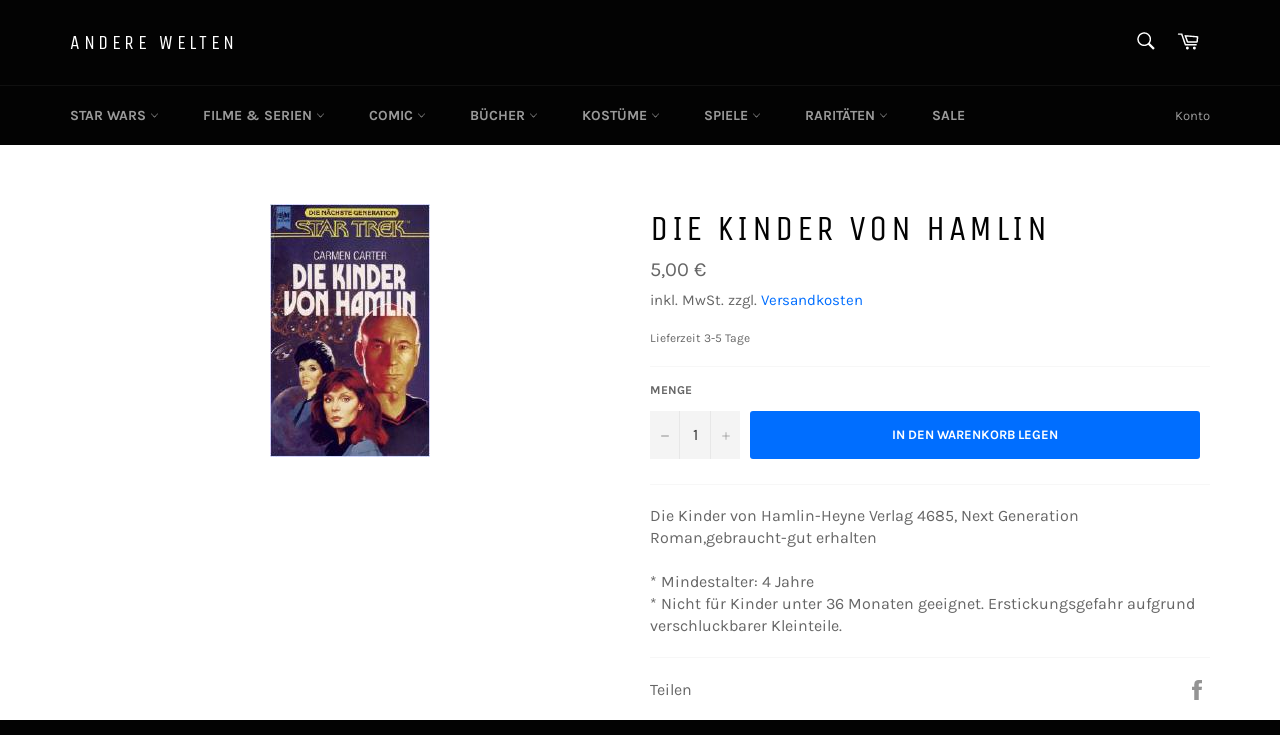

--- FILE ---
content_type: text/html; charset=utf-8
request_url: https://www.anderewelten.de/products/die-kinder-von-hamlin
body_size: 103391
content:
<!doctype html>
<html class="no-js" lang="de">
<head>





    <script>
        var sDomain = location.host;

        /****** Start thirdPartyScriptDefinition ******/
        (function(){
            window.thirdPartyScriptDefinition = [
                {
                    "src" : "tricorder/trekkie.storefront",
                    "cookie" : "_shopify_y",
                    "provider" : sDomain,
                    "description" : "",
                    "expires" : 0,
                    "domain" : sDomain,
                    "declaration" : 1,
                    "group" : "shopify"
                },{
                    "src" : "facebook",
                    "cookie" : "fr",
                    "provider" : "facebook.com",
                    "description" : "",
                    "expires" : 7776000,
                    "domain" : "facebook.com",
                    "declaration" : 1,
                    "group" : "facebook"
                },{
                    "src" : "facebook",
                    "cookie" : "_fbp",
                    "provider" : sDomain,
                    "description" : "",
                    "expires" : 7776000,
                    "domain" : sDomain,
                    "declaration" : 1,
                    "group" : "facebook"
                }, {
                    "src" : "google-analytics.com",
                    "cookie" : "_ga",
                    "provider" : sDomain,
                    "description" : "",
                    "expires" : 63072000,
                    "domain" : sDomain,
                    "declaration" : 1,
                    "group" : "google"
                },{
                    "src" : "googletagmanager.com",
                    "cookie" : "_ga",
                    "provider" : sDomain,
                    "description" : "",
                    "expires" : 63072000,
                    "domain" : sDomain,
                    "declaration" : 1,
                    "group" : "google"
                },{
                    "src" : "googletagmanager.com",
                    "cookie" : "_gid",
                    "provider" : sDomain,
                    "description" : "",
                    "expires" : 86400,
                    "domain" : sDomain,
                    "declaration" : 1,
                    "group" : "google"
                },{
                    "src" : "googletagmanager.com",
                    "cookie" : "_gat",
                    "provider" : sDomain,
                    "description" : "",
                    "expires" : 86400,
                    "domain" : sDomain,
                    "declaration" : 1,
                    "group" : "google"
                },{
                    "src" : "googleadservices.com",
                    "cookie" : "_ga",
                    "provider" : sDomain,
                    "description" : "",
                    "expires" : 63072000,
                    "domain" : sDomain,
                    "declaration" : 1,
                    "group" : "google"
                }
            ]
        })();
        /****** End thirdPartyScriptDefinition ******/

        /**
################################## BEECLEVER GMBH KOBLENZ ###################################
##### Copyright (c) 2019-present, beeclever GmbH Koblenz DE, All rights reserved.       #####
##### THE SOFTWARE IS PROVIDED 'AS IS', WITHOUT WARRANTY OF ANY KIND, EXPRESS OR        #####
##### IMPLIED, INCLUDING BUT NOT LIMITED TO THE WARRANTIES OF MERCHANTABILITY, FITNESS  #####
##### FOR A PARTICULAR PURPOSE AND NONINFRINGEMENT. IN NO EVENT SHALL THE AUTHORS OR    #####
##### COPYRIGHT HOLDERS BE LIABLE FOR ANY CLAIM, DAMAGES OR OTHER LIABILITY, WHETHER    #####
##### IN AN ACTION OF CONTRACT, TORT OR OTHERWISE, ARISING FROM, OUT OF OR IN           #####
##### CONNECTION WITH THE SOFTWARE OR THE USE OR OTHER DEALINGS IN THE SOFTWARE.        #####
#############################################################################################

#####  !!!IMPORTANT!!! !!!IMPORTANT!!! !!!IMPORTANT!!! !!!IMPORTANT!!! !!!IMPORTANT!!!  #####
#####                                                                                   #####
##### The contents of this file may not be changed. If the app is updated, we reserve   #####
##### the right to change this file at any time. Possible changes on your part will     #####
##### then be automatically discarded.                                                  #####
#############################################################################################
*/
var GDPR_LC_versionNr=20200904172227;var GDPR_LC_ZLoad=function(){       var sDomain=location.host;var defaultDefinition=[{"src":"facebook","cookie":"fr","provider":"facebook.com","description":"","expires":7776000,"domain":"facebook.com","declaration":1,"group":"facebook"},{"src":"facebook","cookie":"_fbp","provider":sDomain,"description":"","expires":7776000,"domain":sDomain,"declaration":1,"group":"facebook"},{"src":"google-analytics.com","cookie":"_ga","provider":sDomain,"description":"","expires":63072000,"domain":sDomain,"declaration":1,"group":"google"},{"src":"googletagmanager.com","cookie":"_ga","provider":sDomain,"description":"","expires":63072000,"domain":sDomain,"declaration":1,"group":"google"},{"src":"googletagmanager.com","cookie":"_gid","provider":sDomain,"description":"","expires":86400,"domain":sDomain,"declaration":1,"group":"google"},{"src":"googletagmanager.com","cookie":"_gat","provider":sDomain,"description":"","expires":86400,"domain":sDomain,"declaration":1,"group":"google"},{"src":"googleadservices.com","cookie":"_ga","provider":sDomain,"description":"","expires":63072000,"domain":sDomain,"declaration":1,"group":"google"}];if(window.thirdPartyScriptDefinition===undefined){window.thirdPartyScriptDefinition=[];defaultDefinition.forEach(function(value){window.thirdPartyScriptDefinition.push(value)})}else{var exist=false;defaultDefinition.forEach(function(script){window.thirdPartyScriptDefinition.forEach(function(value){if(value.src===script.src&&value.cookie===script.cookie){exist=true}});if(!exist){window.thirdPartyScriptDefinition.push(script)}})} (function polyfill(){if(!Array.from){Array.from=(function(){var toStr=Object.prototype.toString;var isCallable=function(fn){return typeof fn==='function'||toStr.call(fn)==='[object Function]'};var toInteger=function(value){var number=Number(value);if(isNaN(number)){return 0} if(number===0||!isFinite(number)){return number} return(number>0?1:-1)*Math.floor(Math.abs(number))};var maxSafeInteger=Math.pow(2,53)-1;var toLength=function(value){var len=toInteger(value);return Math.min(Math.max(len,0),maxSafeInteger)};return function from(arrayLike){var C=this;var items=Object(arrayLike);if(arrayLike==null){throw new TypeError('Array.from requires an array-like object - not null or undefined')} var mapFn=arguments.length>1?arguments[1]:void undefined;var T;if(typeof mapFn!=='undefined'){if(!isCallable(mapFn)){throw new TypeError('Array.from: when provided, the second argument must be a function')} if(arguments.length>2){T=arguments[2]}} var len=toLength(items.length);var A=isCallable(C)?Object(new C(len)):new Array(len);var k=0;var kValue;while(k<len){kValue=items[k];if(mapFn){A[k]=typeof T==='undefined'?mapFn(kValue,k):mapFn.call(T,kValue,k)}else{A[k]=kValue} k+=1} A.length=len;return A}}())}})();window.BC_JSON_ObjectBypass={"_ab":{"description":"Used in connection with access to admin.","provider":"Shopify","recommendation":"0","editable":"false","deletable":"false","set":"0"},"_orig_referrer":{"description":"Used in connection with shopping cart.","provider":"Shopify","recommendation":"0","editable":"false","deletable":"false","set":"0"},"_landing_page":{"description":"Track landing pages.","provider":"Shopify","recommendation":"0","editable":"false","deletable":"false","set":"0"},"_secure_session_id":{"description":"Used in connection with navigation through a storefront.","provider":"Shopify","recommendation":"0","editable":"false","deletable":"false","set":"0"},"__cfduid":{"description":"The _cfduid cookie helps Cloudflare detect malicious visitors to our Customers’ websites and minimizes blocking legitimate users.","provider":"Cloudflare","recommendation":"0","editable":"false","deletable":"false","set":"0"},"Cart":{"description":"Used in connection with shopping cart.","provider":"Shopify","recommendation":"0","editable":"false","deletable":"false","set":"0"},"cart":{"description":"Used in connection with shopping cart.","provider":"Shopify","recommendation":"0","editable":"false","deletable":"false","set":"0"},"cart_sig":{"description":"Used in connection with checkout.","provider":"Shopify","recommendation":"0","editable":"false","deletable":"false","set":"0"},"cart_ts":{"description":"Used in connection with checkout.","provider":"Shopify","recommendation":"0","editable":"false","deletable":"false","set":"0"},"checkout_token":{"description":"Used in connection with checkout.","provider":"Shopify","recommendation":"0","editable":"false","deletable":"false","set":"0"},"Secret":{"description":"Used in connection with checkout.","provider":"Shopify","recommendation":"0","editable":"false","deletable":"false","set":"0"},"secure_customer_sig":{"description":"Used in connection with customer login.","provider":"Shopify","recommendation":"0","editable":"false","deletable":"false","set":"0"},"storefront_digest":{"description":"Used in connection with customer login.","provider":"Shopify","recommendation":"0","editable":"false","deletable":"false","set":"0"},"XSRF-TOKEN":{"description":"Used in connection with GDPR legal Cookie.","provider":"GDPR Legal Cookie","recommendation":"0","editable":"false","deletable":"false","set":"0"},"gdpr_legal_cookie_session":{"description":"Used in connection with GDPR legal Cookie.","provider":"GDPR Legal Cookie","recommendation":"0","editable":"false","deletable":"false","set":"0"},"_bc_c_set":{"description":"Used in connection with GDPR legal Cookie.","provider":"GDPR Legal Cookie","recommendation":"0","editable":"false","deletable":"false","set":"0","optIn":true,"live":"1"},"_s":{"description":"Shopify analytics.","provider":"Shopify","recommendation":"1","editable":"true","deletable":"false","set":"1"},"_shopify_fs":{"description":"Shopify analytics.","provider":"Shopify","recommendation":"1","editable":"true","deletable":"false","set":"1"},"_shopify_s":{"description":"Shopify analytics.","provider":"Shopify","recommendation":"1","editable":"true","deletable":"false","set":"1"},"_shopify_sa_p":{"description":"Shopify analytics relating to marketing \u0026 referrals.","provider":"Shopify","recommendation":"1","editable":"true","deletable":"false","set":"1"},"_shopify_sa_t":{"description":"Shopify analytics relating to marketing \u0026 referrals.","provider":"Shopify","recommendation":"1","editable":"true","deletable":"false","set":"1"},"Facebook Pixel":{"description":"Verwendung von Facebook Marketing Pixel","recommendation":"1","editable":"true","deletable":"true","set":"1"}};var shopifyCookies={'_s':!1,'_shopify_fs':!1,'_shopify_s':!1,'_shopify_y':!1,'_y':!1,'_shopify_sa_p':!1,'_shopify_sa_t':!1,'_shopify_uniq':!1,'_shopify_visit':!1,'tracked_start_checkout':!1,'bc_trekkie_fbp_custom':!1};function setBC_GDPR_LEGAL_custom_cookies(){window['BC_GDPR_LEGAL_custom_cookies']=window['BC_GDPR_LEGAL_custom_cookies']||{};window['BC_GDPR_LEGAL_custom_cookies']['list']=window['BC_GDPR_LEGAL_custom_cookies']['list']||{};if('GDPR_legal_cookie'in localStorage){window['BC_GDPR_LEGAL_custom_cookies']['list']=JSON.parse(window.localStorage.getItem('GDPR_legal_cookie'))}};setBC_GDPR_LEGAL_custom_cookies();(function(){var hasConsent=!1;Array.from(Object.keys(window['BC_GDPR_LEGAL_custom_cookies']['list'])).forEach(function(c){if(shopifyCookies.hasOwnProperty(c)&&window['BC_GDPR_LEGAL_custom_cookies']['list'][c].userSetting){hasConsent=!0}});var wt=window.trekkie,ws=window.ShopifyAnalytics;if(!hasConsent&&wt!==undefined){wt=[],wt.integrations=wt.integrations||!0,ws=ws.lib=ws.meta=ws.meta.page={},ws.lib.track=function(){}}})();window.BC_GDPR_2ce3a13160348f524c8cc9={'google':[            ],    'facebook':"271192887207165",  '_bc_c_set':'customScript','customScriptsSRC':[]};window.bc_tagManagerTasks={"bc_tgm_aw":"google","bc_tgm_gtm":"google","bc_tgm_ua":"google","bc_tgm_fbp":"facebook","any":"any","_bc_c_set":"customScript"};var wl=whiteList=["recaptcha","notifications.google"];var GDPR_LC_scriptPath='gdpr-legal-cookie.beeclever.app';if(window.GDPR_LC_Beta_activate!==undefined&&window.GDPR_LC_Beta_activate){GDPR_LC_scriptPath='cookieapp-staging.beeclever.app'} wl.push(GDPR_LC_scriptPath);   var checkIsBlackListed=function(src){setBC_GDPR_LEGAL_custom_cookies();if(src===null){return null} if(!!window.TrustedScriptURL&&src instanceof TrustedScriptURL){src=src.toString()} var r=!1;for(var x=thirdPartyScriptDefinition.length-1;x>=0;x--){var bSrc=thirdPartyScriptDefinition[x]['src'];if(src.indexOf(bSrc)!==-1&&src.toLowerCase().indexOf('jquery')===-1){r=x}} wl.forEach(function(wSrc){if(src.indexOf(wSrc)!==-1){r=false}});if(r!==false){function getTCookieName(name,index){var tCookieObject=thirdPartyScriptDefinition[index];if(tCookieObject!==undefined){var cookies=[];thirdPartyScriptDefinition.forEach(function(cookie){if(cookie['src']===tCookieObject['src']){cookies.push(cookie)}});var tCookieName=tCookieObject['cookie'];if(tCookieObject['domain']!==document.location.host){tCookieName=tCookieObject['cookie']+'$%bc%$'+tCookieObject['domain']} if(tCookieName===name&&tCookieObject['domain']===window['BC_GDPR_LEGAL_custom_cookies']['list'][name]['domain']){if(window['BC_GDPR_LEGAL_custom_cookies']['list'][name]['userSetting']){index=!1}} cookies.forEach(function(cookie){if(window['BC_GDPR_LEGAL_custom_cookies']['list'][cookie['cookie']]!==undefined&&window['BC_GDPR_LEGAL_custom_cookies']['list'][cookie['cookie']]['userSetting']){index=!1}});return index} return!1};var cookieListKeys=Array.from(Object.keys(window['BC_GDPR_LEGAL_custom_cookies']['list']));if(cookieListKeys.length>0){Array.from(Object.keys(window['BC_GDPR_LEGAL_custom_cookies']['list'])).forEach(function(cookieName){r=getTCookieName(cookieName.toString(),r)})}else{for(var x=thirdPartyScriptDefinition.length-1;x>=0;x--){var tCookie=thirdPartyScriptDefinition[x];if(src.indexOf(tCookie['src'])!==-1){r=tCookie['cookie']+'$%bc%$'+tCookie['domain']}} return r}} return r};document.createElement=function(create){return function(){var ret=create.apply(this,arguments);if(ret.tagName.toLowerCase()==="script"){} Object.defineProperty(ret,'src',{get:function(){return this.getAttribute('src')},set:function(v){var blackListed=checkIsBlackListed(v);var fName=!1;try{create.arguments}catch(e){var caller=e.stack.split('\n');var x=0;for(;x<caller.length;x++){caller[x]=caller[x].trim();caller[x]=caller[x].replace('at ','');caller[x]=caller[x].substr(0,caller[x].indexOf(' '));caller[x]=caller[x].replace('Array.','')} for(;x>=0;x--){if(caller[x]==='ICS'&&x>0){if(caller[x-1]in window['BC_GDPR_LEGAL_custom_cookies']['list']){fName=caller[x-1]}}}} if(fName===!1&&blackListed!==!1){this.setAttribute('type','javascript/blocked');this.setAttribute('cookie',blackListed)} if(fName){this.setAttribute("data-callerName",fName)} this.setAttribute('src',v);return!0}});return ret}}(document.createElement);(function(){window.scriptElementsHidden=window.scriptElementsHidden||[];window.callbackFunc=function(elem,args){for(var x=0;x<elem.length;x++){if(elem[x]===null||elem[x]===undefined||elem[x]['nodeName']===undefined){return} if(elem[x]['nodeName'].toLowerCase()=='script'){if(elem[x].hasAttribute('src')&&elem[x].getAttribute('src').indexOf('.beeclever.app/')!==-1){if(document.querySelector('[src="https://cookieapp-staging.beeclever.app/js/get-script.php"]')!==null){elem[x]=document.createElement('script');elem[x].setAttribute('bc_empty_script_tag','')}} if(elem[x]['type']=='javascript/blocked'){window.scriptElementsHidden.push(elem[x]);elem[x]=document.createElement('script');elem[x].setAttribute('bc_empty_script_tag','')}}}};window._a=Element.prototype.appendChild;Element.prototype.appendChild=function(){window.callbackFunc.call(this,arguments);return window._a.apply(this,arguments)};window._b=Element.prototype.append;Element.prototype.append=function(){window.callbackFunc.call(this,arguments);return window._b.apply(this,arguments)};window._c=Element.prototype.insertBefore;Element.prototype.insertBefore=function(){window.callbackFunc.call(this,arguments);return window._c.apply(this,arguments)};window._d=Element.prototype.replaceChild;Element.prototype.replaceChild=function(){window.callbackFunc.call(this,arguments);return window._d.apply(this,arguments)};window._e=Element.prototype.insertNode;Element.prototype.insertNode=function(){window.callbackFunc.call(this,arguments);return window._e.apply(this,arguments)}})();if(!window.msCrypto){Array.from(document.head.querySelectorAll('[bc_empty_script_tag=""]')).forEach(function(script){script.remove()})}};if(window.GDPR_LC_ZLoad_loaded===undefined){GDPR_LC_ZLoad();window.GDPR_LC_ZLoad_loaded=true}


        

        var customCookies = {
            "testCookie" : true
        };

        function BC_GDPR_CustomScriptForShop () {
            return [

                function testCookie () {
                    // your additional script
                }

                
            ];
        }

    </script>


  <meta charset="utf-8">
  <meta http-equiv="X-UA-Compatible" content="IE=edge,chrome=1">
  <meta name="viewport" content="width=device-width,initial-scale=1">
  <meta name="theme-color" content="#030303">
  
  <meta name="facebook-domain-verification" content="pxa0qjk7z7vfqabolvo65sk1oa7xqi" />
  
    <link rel="shortcut icon" href="//www.anderewelten.de/cdn/shop/files/Unbenannt-2_32x32.png?v=1613760656" type="image/png">
  
  <link rel="canonical" href="https://www.anderewelten.de/products/die-kinder-von-hamlin">
  <title>
  Die Kinder von Hamlin &ndash; Andere Welten 
  </title>
  
    <meta name="description" content="Die Kinder von Hamlin-Heyne Verlag 4685, Next Generation Roman,gebraucht-gut erhalten * Mindestalter: 4 Jahre * Nicht für Kinder unter 36 Monaten geeignet. Erstickungsgefahr aufgrund verschluckbarer Kleinteile.">
  
  <!-- /snippets/social-meta-tags.liquid -->




<meta property="og:site_name" content="Andere Welten ">
<meta property="og:url" content="https://www.anderewelten.de/products/die-kinder-von-hamlin">
<meta property="og:title" content="Die Kinder von Hamlin">
<meta property="og:type" content="product">
<meta property="og:description" content="Die Kinder von Hamlin-Heyne Verlag 4685, Next Generation Roman,gebraucht-gut erhalten * Mindestalter: 4 Jahre * Nicht für Kinder unter 36 Monaten geeignet. Erstickungsgefahr aufgrund verschluckbarer Kleinteile.">

  <meta property="og:price:amount" content="5,00">
  <meta property="og:price:currency" content="EUR">

<meta property="og:image" content="http://www.anderewelten.de/cdn/shop/products/Hamlin_1200x1200.jpg?v=1585496000">
<meta property="og:image:secure_url" content="https://www.anderewelten.de/cdn/shop/products/Hamlin_1200x1200.jpg?v=1585496000">


<meta name="twitter:card" content="summary_large_image">
<meta name="twitter:title" content="Die Kinder von Hamlin">
<meta name="twitter:description" content="Die Kinder von Hamlin-Heyne Verlag 4685, Next Generation Roman,gebraucht-gut erhalten * Mindestalter: 4 Jahre * Nicht für Kinder unter 36 Monaten geeignet. Erstickungsgefahr aufgrund verschluckbarer Kleinteile.">

  <script>
    document.documentElement.className = document.documentElement.className.replace('no-js', 'js');
  </script>
  <link href="//www.anderewelten.de/cdn/shop/t/2/assets/theme.scss.css?v=106372567978664594091762625336" rel="stylesheet" type="text/css" media="all" />
  <script>
    window.theme = window.theme || {};
    theme.strings = {
      stockAvailable: "1 übrig",
      addToCart: "In den Warenkorb legen",
      soldOut: "Ausverkauft",
      unavailable: "Nicht verfügbar",
      noStockAvailable: "Der Artikel konnte nicht in Ihren Warenkorb gelegt werden, da nicht genug Einheiten auf Lager sind.",
      willNotShipUntil: "Wird nach dem [date] versendet",
      willBeInStockAfter: "Wird nach dem [date] auf Lager sein",
      totalCartDiscount: "Sie sparen [savings]",
      addressError: "Kann die Adresse nicht finden",
      addressNoResults: "Keine Ergebnisse für diese Adresse",
      addressQueryLimit: "Sie haben die Nutzungsgrenze der Google-API überschritten. Sie sollten über ein Upgrade auf einen \u003ca href=\"https:\/\/developers.google.com\/maps\/premium\/usage-limits\"\u003ePremium-Plan\u003c\/a\u003e nachdenken.",
      authError: "Es gab ein Problem bei Google Maps API Konto zu authentifizieren.",
      slideNumber: "Folie [slide_number], aktuell"
    };
  </script>
  <script src="//www.anderewelten.de/cdn/shop/t/2/assets/lazysizes.min.js?v=56045284683979784691583578813" async="async"></script>
  
  <script src="//www.anderewelten.de/cdn/shop/t/2/assets/vendor.js?v=59352919779726365461583578815" defer="defer"></script>
  
    <script>
      window.theme = window.theme || {};
      theme.moneyFormat = "{{ amount_with_comma_separator }} €";
    </script>
  
  <script src="//www.anderewelten.de/cdn/shop/t/2/assets/theme.js?v=6835833555623122051587923254" defer="defer"></script>
  <script src="https://smarteucookiebanner.upsell-apps.com/gdpr_adapter.js?shop=andere-welten.myshopify.com" type="application/javascript"></script>
  <script>window.performance && window.performance.mark && window.performance.mark('shopify.content_for_header.start');</script><meta id="shopify-digital-wallet" name="shopify-digital-wallet" content="/34964439180/digital_wallets/dialog">
<meta name="shopify-checkout-api-token" content="9ca7edf773b910763aa741539a7071a1">
<meta id="in-context-paypal-metadata" data-shop-id="34964439180" data-venmo-supported="false" data-environment="production" data-locale="de_DE" data-paypal-v4="true" data-currency="EUR">
<link rel="alternate" type="application/json+oembed" href="https://www.anderewelten.de/products/die-kinder-von-hamlin.oembed">
<script async="async" src="/checkouts/internal/preloads.js?locale=de-DE"></script>
<script id="shopify-features" type="application/json">{"accessToken":"9ca7edf773b910763aa741539a7071a1","betas":["rich-media-storefront-analytics"],"domain":"www.anderewelten.de","predictiveSearch":true,"shopId":34964439180,"locale":"de"}</script>
<script>var Shopify = Shopify || {};
Shopify.shop = "andere-welten.myshopify.com";
Shopify.locale = "de";
Shopify.currency = {"active":"EUR","rate":"1.0"};
Shopify.country = "DE";
Shopify.theme = {"name":"Venture","id":90262864012,"schema_name":"Venture","schema_version":"11.0.7","theme_store_id":775,"role":"main"};
Shopify.theme.handle = "null";
Shopify.theme.style = {"id":null,"handle":null};
Shopify.cdnHost = "www.anderewelten.de/cdn";
Shopify.routes = Shopify.routes || {};
Shopify.routes.root = "/";</script>
<script type="module">!function(o){(o.Shopify=o.Shopify||{}).modules=!0}(window);</script>
<script>!function(o){function n(){var o=[];function n(){o.push(Array.prototype.slice.apply(arguments))}return n.q=o,n}var t=o.Shopify=o.Shopify||{};t.loadFeatures=n(),t.autoloadFeatures=n()}(window);</script>
<script id="shop-js-analytics" type="application/json">{"pageType":"product"}</script>
<script defer="defer" async type="module" src="//www.anderewelten.de/cdn/shopifycloud/shop-js/modules/v2/client.init-shop-cart-sync_DIwzDt8_.de.esm.js"></script>
<script defer="defer" async type="module" src="//www.anderewelten.de/cdn/shopifycloud/shop-js/modules/v2/chunk.common_DK6FaseX.esm.js"></script>
<script defer="defer" async type="module" src="//www.anderewelten.de/cdn/shopifycloud/shop-js/modules/v2/chunk.modal_DJrdBHKE.esm.js"></script>
<script type="module">
  await import("//www.anderewelten.de/cdn/shopifycloud/shop-js/modules/v2/client.init-shop-cart-sync_DIwzDt8_.de.esm.js");
await import("//www.anderewelten.de/cdn/shopifycloud/shop-js/modules/v2/chunk.common_DK6FaseX.esm.js");
await import("//www.anderewelten.de/cdn/shopifycloud/shop-js/modules/v2/chunk.modal_DJrdBHKE.esm.js");

  window.Shopify.SignInWithShop?.initShopCartSync?.({"fedCMEnabled":true,"windoidEnabled":true});

</script>
<script id="__st">var __st={"a":34964439180,"offset":3600,"reqid":"e403600c-d684-486c-9932-877f8cc9a9c9-1769563119","pageurl":"www.anderewelten.de\/products\/die-kinder-von-hamlin","u":"fb73e9bd1543","p":"product","rtyp":"product","rid":4764588703884};</script>
<script>window.ShopifyPaypalV4VisibilityTracking = true;</script>
<script id="captcha-bootstrap">!function(){'use strict';const t='contact',e='account',n='new_comment',o=[[t,t],['blogs',n],['comments',n],[t,'customer']],c=[[e,'customer_login'],[e,'guest_login'],[e,'recover_customer_password'],[e,'create_customer']],r=t=>t.map((([t,e])=>`form[action*='/${t}']:not([data-nocaptcha='true']) input[name='form_type'][value='${e}']`)).join(','),a=t=>()=>t?[...document.querySelectorAll(t)].map((t=>t.form)):[];function s(){const t=[...o],e=r(t);return a(e)}const i='password',u='form_key',d=['recaptcha-v3-token','g-recaptcha-response','h-captcha-response',i],f=()=>{try{return window.sessionStorage}catch{return}},m='__shopify_v',_=t=>t.elements[u];function p(t,e,n=!1){try{const o=window.sessionStorage,c=JSON.parse(o.getItem(e)),{data:r}=function(t){const{data:e,action:n}=t;return t[m]||n?{data:e,action:n}:{data:t,action:n}}(c);for(const[e,n]of Object.entries(r))t.elements[e]&&(t.elements[e].value=n);n&&o.removeItem(e)}catch(o){console.error('form repopulation failed',{error:o})}}const l='form_type',E='cptcha';function T(t){t.dataset[E]=!0}const w=window,h=w.document,L='Shopify',v='ce_forms',y='captcha';let A=!1;((t,e)=>{const n=(g='f06e6c50-85a8-45c8-87d0-21a2b65856fe',I='https://cdn.shopify.com/shopifycloud/storefront-forms-hcaptcha/ce_storefront_forms_captcha_hcaptcha.v1.5.2.iife.js',D={infoText:'Durch hCaptcha geschützt',privacyText:'Datenschutz',termsText:'Allgemeine Geschäftsbedingungen'},(t,e,n)=>{const o=w[L][v],c=o.bindForm;if(c)return c(t,g,e,D).then(n);var r;o.q.push([[t,g,e,D],n]),r=I,A||(h.body.append(Object.assign(h.createElement('script'),{id:'captcha-provider',async:!0,src:r})),A=!0)});var g,I,D;w[L]=w[L]||{},w[L][v]=w[L][v]||{},w[L][v].q=[],w[L][y]=w[L][y]||{},w[L][y].protect=function(t,e){n(t,void 0,e),T(t)},Object.freeze(w[L][y]),function(t,e,n,w,h,L){const[v,y,A,g]=function(t,e,n){const i=e?o:[],u=t?c:[],d=[...i,...u],f=r(d),m=r(i),_=r(d.filter((([t,e])=>n.includes(e))));return[a(f),a(m),a(_),s()]}(w,h,L),I=t=>{const e=t.target;return e instanceof HTMLFormElement?e:e&&e.form},D=t=>v().includes(t);t.addEventListener('submit',(t=>{const e=I(t);if(!e)return;const n=D(e)&&!e.dataset.hcaptchaBound&&!e.dataset.recaptchaBound,o=_(e),c=g().includes(e)&&(!o||!o.value);(n||c)&&t.preventDefault(),c&&!n&&(function(t){try{if(!f())return;!function(t){const e=f();if(!e)return;const n=_(t);if(!n)return;const o=n.value;o&&e.removeItem(o)}(t);const e=Array.from(Array(32),(()=>Math.random().toString(36)[2])).join('');!function(t,e){_(t)||t.append(Object.assign(document.createElement('input'),{type:'hidden',name:u})),t.elements[u].value=e}(t,e),function(t,e){const n=f();if(!n)return;const o=[...t.querySelectorAll(`input[type='${i}']`)].map((({name:t})=>t)),c=[...d,...o],r={};for(const[a,s]of new FormData(t).entries())c.includes(a)||(r[a]=s);n.setItem(e,JSON.stringify({[m]:1,action:t.action,data:r}))}(t,e)}catch(e){console.error('failed to persist form',e)}}(e),e.submit())}));const S=(t,e)=>{t&&!t.dataset[E]&&(n(t,e.some((e=>e===t))),T(t))};for(const o of['focusin','change'])t.addEventListener(o,(t=>{const e=I(t);D(e)&&S(e,y())}));const B=e.get('form_key'),M=e.get(l),P=B&&M;t.addEventListener('DOMContentLoaded',(()=>{const t=y();if(P)for(const e of t)e.elements[l].value===M&&p(e,B);[...new Set([...A(),...v().filter((t=>'true'===t.dataset.shopifyCaptcha))])].forEach((e=>S(e,t)))}))}(h,new URLSearchParams(w.location.search),n,t,e,['guest_login'])})(!0,!0)}();</script>
<script integrity="sha256-4kQ18oKyAcykRKYeNunJcIwy7WH5gtpwJnB7kiuLZ1E=" data-source-attribution="shopify.loadfeatures" defer="defer" src="//www.anderewelten.de/cdn/shopifycloud/storefront/assets/storefront/load_feature-a0a9edcb.js" crossorigin="anonymous"></script>
<script data-source-attribution="shopify.dynamic_checkout.dynamic.init">var Shopify=Shopify||{};Shopify.PaymentButton=Shopify.PaymentButton||{isStorefrontPortableWallets:!0,init:function(){window.Shopify.PaymentButton.init=function(){};var t=document.createElement("script");t.src="https://www.anderewelten.de/cdn/shopifycloud/portable-wallets/latest/portable-wallets.de.js",t.type="module",document.head.appendChild(t)}};
</script>
<script data-source-attribution="shopify.dynamic_checkout.buyer_consent">
  function portableWalletsHideBuyerConsent(e){var t=document.getElementById("shopify-buyer-consent"),n=document.getElementById("shopify-subscription-policy-button");t&&n&&(t.classList.add("hidden"),t.setAttribute("aria-hidden","true"),n.removeEventListener("click",e))}function portableWalletsShowBuyerConsent(e){var t=document.getElementById("shopify-buyer-consent"),n=document.getElementById("shopify-subscription-policy-button");t&&n&&(t.classList.remove("hidden"),t.removeAttribute("aria-hidden"),n.addEventListener("click",e))}window.Shopify?.PaymentButton&&(window.Shopify.PaymentButton.hideBuyerConsent=portableWalletsHideBuyerConsent,window.Shopify.PaymentButton.showBuyerConsent=portableWalletsShowBuyerConsent);
</script>
<script data-source-attribution="shopify.dynamic_checkout.cart.bootstrap">document.addEventListener("DOMContentLoaded",(function(){function t(){return document.querySelector("shopify-accelerated-checkout-cart, shopify-accelerated-checkout")}if(t())Shopify.PaymentButton.init();else{new MutationObserver((function(e,n){t()&&(Shopify.PaymentButton.init(),n.disconnect())})).observe(document.body,{childList:!0,subtree:!0})}}));
</script>
<link id="shopify-accelerated-checkout-styles" rel="stylesheet" media="screen" href="https://www.anderewelten.de/cdn/shopifycloud/portable-wallets/latest/accelerated-checkout-backwards-compat.css" crossorigin="anonymous">
<style id="shopify-accelerated-checkout-cart">
        #shopify-buyer-consent {
  margin-top: 1em;
  display: inline-block;
  width: 100%;
}

#shopify-buyer-consent.hidden {
  display: none;
}

#shopify-subscription-policy-button {
  background: none;
  border: none;
  padding: 0;
  text-decoration: underline;
  font-size: inherit;
  cursor: pointer;
}

#shopify-subscription-policy-button::before {
  box-shadow: none;
}

      </style>

<script>window.performance && window.performance.mark && window.performance.mark('shopify.content_for_header.end');</script>
  <meta name="google-site-verification" content="mTJP9GsL9HL5g0E8HxOGjiEGsJIPxypEIC79eYJ7bHg" />
<!-- BEGIN app block: shopify://apps/complianz-gdpr-cookie-consent/blocks/bc-block/e49729f0-d37d-4e24-ac65-e0e2f472ac27 -->

    
    
<link id='complianz-css' rel="stylesheet" href=https://cdn.shopify.com/extensions/019be05e-f673-7a8f-bd4e-ed0da9930f96/gdpr-legal-cookie-75/assets/complainz.css media="print" onload="this.media='all'">
    <style>
        #Compliance-iframe.Compliance-iframe-branded > div.purposes-header,
        #Compliance-iframe.Compliance-iframe-branded > div.cmplc-cmp-header,
        #purposes-container > div.purposes-header,
        #Compliance-cs-banner .Compliance-cs-brand {
            background-color: #FFFFFF !important;
            color: #0A0A0A!important;
        }
        #Compliance-iframe.Compliance-iframe-branded .purposes-header .cmplc-btn-cp ,
        #Compliance-iframe.Compliance-iframe-branded .purposes-header .cmplc-btn-cp:hover,
        #Compliance-iframe.Compliance-iframe-branded .purposes-header .cmplc-btn-back:hover  {
            background-color: #ffffff !important;
            opacity: 1 !important;
        }
        #Compliance-cs-banner .cmplc-toggle .cmplc-toggle-label {
            color: #FFFFFF!important;
        }
        #Compliance-iframe.Compliance-iframe-branded .purposes-header .cmplc-btn-cp:hover,
        #Compliance-iframe.Compliance-iframe-branded .purposes-header .cmplc-btn-back:hover {
            background-color: #0A0A0A!important;
            color: #FFFFFF!important;
        }
        #Compliance-cs-banner #Compliance-cs-title {
            font-size: 14px !important;
        }
        #Compliance-cs-banner .Compliance-cs-content,
        #Compliance-cs-title,
        .cmplc-toggle-checkbox.granular-control-checkbox span {
            background-color: #FFFFFF !important;
            color: #0A0A0A !important;
            font-size: 14px !important;
        }
        #Compliance-cs-banner .Compliance-cs-close-btn {
            font-size: 14px !important;
            background-color: #FFFFFF !important;
        }
        #Compliance-cs-banner .Compliance-cs-opt-group {
            color: #FFFFFF !important;
        }
        #Compliance-cs-banner .Compliance-cs-opt-group button,
        .Compliance-alert button.Compliance-button-cancel {
            background-color: #007BBC!important;
            color: #FFFFFF!important;
        }
        #Compliance-cs-banner .Compliance-cs-opt-group button.Compliance-cs-accept-btn,
        #Compliance-cs-banner .Compliance-cs-opt-group button.Compliance-cs-btn-primary,
        .Compliance-alert button.Compliance-button-confirm {
            background-color: #007BBC !important;
            color: #FFFFFF !important;
        }
        #Compliance-cs-banner .Compliance-cs-opt-group button.Compliance-cs-reject-btn {
            background-color: #007BBC!important;
            color: #FFFFFF!important;
        }

        #Compliance-cs-banner .Compliance-banner-content button {
            cursor: pointer !important;
            color: currentColor !important;
            text-decoration: underline !important;
            border: none !important;
            background-color: transparent !important;
            font-size: 100% !important;
            padding: 0 !important;
        }

        #Compliance-cs-banner .Compliance-cs-opt-group button {
            border-radius: 4px !important;
            padding-block: 10px !important;
        }
        @media (min-width: 640px) {
            #Compliance-cs-banner.Compliance-cs-default-floating:not(.Compliance-cs-top):not(.Compliance-cs-center) .Compliance-cs-container, #Compliance-cs-banner.Compliance-cs-default-floating:not(.Compliance-cs-bottom):not(.Compliance-cs-center) .Compliance-cs-container, #Compliance-cs-banner.Compliance-cs-default-floating.Compliance-cs-center:not(.Compliance-cs-top):not(.Compliance-cs-bottom) .Compliance-cs-container {
                width: 560px !important;
            }
            #Compliance-cs-banner.Compliance-cs-default-floating:not(.Compliance-cs-top):not(.Compliance-cs-center) .Compliance-cs-opt-group, #Compliance-cs-banner.Compliance-cs-default-floating:not(.Compliance-cs-bottom):not(.Compliance-cs-center) .Compliance-cs-opt-group, #Compliance-cs-banner.Compliance-cs-default-floating.Compliance-cs-center:not(.Compliance-cs-top):not(.Compliance-cs-bottom) .Compliance-cs-opt-group {
                flex-direction: row !important;
            }
            #Compliance-cs-banner .Compliance-cs-opt-group button:not(:last-of-type),
            #Compliance-cs-banner .Compliance-cs-opt-group button {
                margin-right: 4px !important;
            }
            #Compliance-cs-banner .Compliance-cs-container .Compliance-cs-brand {
                position: absolute !important;
                inset-block-start: 6px;
            }
        }
        #Compliance-cs-banner.Compliance-cs-default-floating:not(.Compliance-cs-top):not(.Compliance-cs-center) .Compliance-cs-opt-group > div, #Compliance-cs-banner.Compliance-cs-default-floating:not(.Compliance-cs-bottom):not(.Compliance-cs-center) .Compliance-cs-opt-group > div, #Compliance-cs-banner.Compliance-cs-default-floating.Compliance-cs-center:not(.Compliance-cs-top):not(.Compliance-cs-bottom) .Compliance-cs-opt-group > div {
            flex-direction: row-reverse;
            width: 100% !important;
        }

        .Compliance-cs-brand-badge-outer, .Compliance-cs-brand-badge, #Compliance-cs-banner.Compliance-cs-default-floating.Compliance-cs-bottom .Compliance-cs-brand-badge-outer,
        #Compliance-cs-banner.Compliance-cs-default.Compliance-cs-bottom .Compliance-cs-brand-badge-outer,
        #Compliance-cs-banner.Compliance-cs-default:not(.Compliance-cs-left) .Compliance-cs-brand-badge-outer,
        #Compliance-cs-banner.Compliance-cs-default-floating:not(.Compliance-cs-left) .Compliance-cs-brand-badge-outer {
            display: none !important
        }

        #Compliance-cs-banner:not(.Compliance-cs-top):not(.Compliance-cs-bottom) .Compliance-cs-container.Compliance-cs-themed {
            flex-direction: row !important;
        }

        #Compliance-cs-banner #Compliance-cs-title,
        #Compliance-cs-banner #Compliance-cs-custom-title {
            justify-self: center !important;
            font-size: 14px !important;
            font-family: -apple-system,sans-serif !important;
            margin-inline: auto !important;
            width: 55% !important;
            text-align: center;
            font-weight: 600;
            visibility: unset;
        }

        @media (max-width: 640px) {
            #Compliance-cs-banner #Compliance-cs-title,
            #Compliance-cs-banner #Compliance-cs-custom-title {
                display: block;
            }
        }

        #Compliance-cs-banner .Compliance-cs-brand img {
            max-width: 110px !important;
            min-height: 32px !important;
        }
        #Compliance-cs-banner .Compliance-cs-container .Compliance-cs-brand {
            background: none !important;
            padding: 0px !important;
            margin-block-start:10px !important;
            margin-inline-start:16px !important;
        }

        #Compliance-cs-banner .Compliance-cs-opt-group button {
            padding-inline: 4px !important;
        }

    </style>
    
    
    
    

    <script type="text/javascript">
        function loadScript(src) {
            return new Promise((resolve, reject) => {
                const s = document.createElement("script");
                s.src = src;
                s.charset = "UTF-8";
                s.onload = resolve;
                s.onerror = reject;
                document.head.appendChild(s);
            });
        }

        function filterGoogleConsentModeURLs(domainsArray) {
            const googleConsentModeComplianzURls = [
                // 197, # Google Tag Manager:
                {"domain":"s.www.googletagmanager.com", "path":""},
                {"domain":"www.tagmanager.google.com", "path":""},
                {"domain":"www.googletagmanager.com", "path":""},
                {"domain":"googletagmanager.com", "path":""},
                {"domain":"tagassistant.google.com", "path":""},
                {"domain":"tagmanager.google.com", "path":""},

                // 2110, # Google Analytics 4:
                {"domain":"www.analytics.google.com", "path":""},
                {"domain":"www.google-analytics.com", "path":""},
                {"domain":"ssl.google-analytics.com", "path":""},
                {"domain":"google-analytics.com", "path":""},
                {"domain":"analytics.google.com", "path":""},
                {"domain":"region1.google-analytics.com", "path":""},
                {"domain":"region1.analytics.google.com", "path":""},
                {"domain":"*.google-analytics.com", "path":""},
                {"domain":"www.googletagmanager.com", "path":"/gtag/js?id=G"},
                {"domain":"googletagmanager.com", "path":"/gtag/js?id=UA"},
                {"domain":"www.googletagmanager.com", "path":"/gtag/js?id=UA"},
                {"domain":"googletagmanager.com", "path":"/gtag/js?id=G"},

                // 177, # Google Ads conversion tracking:
                {"domain":"googlesyndication.com", "path":""},
                {"domain":"media.admob.com", "path":""},
                {"domain":"gmodules.com", "path":""},
                {"domain":"ad.ytsa.net", "path":""},
                {"domain":"dartmotif.net", "path":""},
                {"domain":"dmtry.com", "path":""},
                {"domain":"go.channelintelligence.com", "path":""},
                {"domain":"googleusercontent.com", "path":""},
                {"domain":"googlevideo.com", "path":""},
                {"domain":"gvt1.com", "path":""},
                {"domain":"links.channelintelligence.com", "path":""},
                {"domain":"obrasilinteirojoga.com.br", "path":""},
                {"domain":"pcdn.tcgmsrv.net", "path":""},
                {"domain":"rdr.tag.channelintelligence.com", "path":""},
                {"domain":"static.googleadsserving.cn", "path":""},
                {"domain":"studioapi.doubleclick.com", "path":""},
                {"domain":"teracent.net", "path":""},
                {"domain":"ttwbs.channelintelligence.com", "path":""},
                {"domain":"wtb.channelintelligence.com", "path":""},
                {"domain":"youknowbest.com", "path":""},
                {"domain":"doubleclick.net", "path":""},
                {"domain":"redirector.gvt1.com", "path":""},

                //116, # Google Ads Remarketing
                {"domain":"googlesyndication.com", "path":""},
                {"domain":"media.admob.com", "path":""},
                {"domain":"gmodules.com", "path":""},
                {"domain":"ad.ytsa.net", "path":""},
                {"domain":"dartmotif.net", "path":""},
                {"domain":"dmtry.com", "path":""},
                {"domain":"go.channelintelligence.com", "path":""},
                {"domain":"googleusercontent.com", "path":""},
                {"domain":"googlevideo.com", "path":""},
                {"domain":"gvt1.com", "path":""},
                {"domain":"links.channelintelligence.com", "path":""},
                {"domain":"obrasilinteirojoga.com.br", "path":""},
                {"domain":"pcdn.tcgmsrv.net", "path":""},
                {"domain":"rdr.tag.channelintelligence.com", "path":""},
                {"domain":"static.googleadsserving.cn", "path":""},
                {"domain":"studioapi.doubleclick.com", "path":""},
                {"domain":"teracent.net", "path":""},
                {"domain":"ttwbs.channelintelligence.com", "path":""},
                {"domain":"wtb.channelintelligence.com", "path":""},
                {"domain":"youknowbest.com", "path":""},
                {"domain":"doubleclick.net", "path":""},
                {"domain":"redirector.gvt1.com", "path":""}
            ];

            if (!Array.isArray(domainsArray)) { 
                return [];
            }

            const blockedPairs = new Map();
            for (const rule of googleConsentModeComplianzURls) {
                if (!blockedPairs.has(rule.domain)) {
                    blockedPairs.set(rule.domain, new Set());
                }
                blockedPairs.get(rule.domain).add(rule.path);
            }

            return domainsArray.filter(item => {
                const paths = blockedPairs.get(item.d);
                return !(paths && paths.has(item.p));
            });
        }

        function setupAutoblockingByDomain() {
            // autoblocking by domain
            const autoblockByDomainArray = [];
            const prefixID = '10000' // to not get mixed with real metis ids
            let cmpBlockerDomains = []
            let cmpCmplcVendorsPurposes = {}
            let counter = 1
            for (const object of autoblockByDomainArray) {
                cmpBlockerDomains.push({
                    d: object.d,
                    p: object.path,
                    v: prefixID + counter,
                });
                counter++;
            }
            
            counter = 1
            for (const object of autoblockByDomainArray) {
                cmpCmplcVendorsPurposes[prefixID + counter] = object?.p ?? '1';
                counter++;
            }

            Object.defineProperty(window, "cmp_cmplc_vendors_purposes", {
                get() {
                    return cmpCmplcVendorsPurposes;
                },
                set(value) {
                    cmpCmplcVendorsPurposes = { ...cmpCmplcVendorsPurposes, ...value };
                }
            });
            const basicGmc = true;


            Object.defineProperty(window, "cmp_importblockerdomains", {
                get() {
                    if (basicGmc) {
                        return filterGoogleConsentModeURLs(cmpBlockerDomains);
                    }
                    return cmpBlockerDomains;
                },
                set(value) {
                    cmpBlockerDomains = [ ...cmpBlockerDomains, ...value ];
                }
            });
        }

        function enforceRejectionRecovery() {
            const base = (window._cmplc = window._cmplc || {});
            const featuresHolder = {};

            function lockFlagOn(holder) {
                const desc = Object.getOwnPropertyDescriptor(holder, 'rejection_recovery');
                if (!desc) {
                    Object.defineProperty(holder, 'rejection_recovery', {
                        get() { return true; },
                        set(_) { /* ignore */ },
                        enumerable: true,
                        configurable: false
                    });
                }
                return holder;
            }

            Object.defineProperty(base, 'csFeatures', {
                configurable: false,
                enumerable: true,
                get() {
                    return featuresHolder;
                },
                set(obj) {
                    if (obj && typeof obj === 'object') {
                        Object.keys(obj).forEach(k => {
                            if (k !== 'rejection_recovery') {
                                featuresHolder[k] = obj[k];
                            }
                        });
                    }
                    // we lock it, it won't try to redefine
                    lockFlagOn(featuresHolder);
                }
            });

            // Ensure an object is exposed even if read early
            if (!('csFeatures' in base)) {
                base.csFeatures = {};
            } else {
                // If someone already set it synchronously, merge and lock now.
                base.csFeatures = base.csFeatures;
            }
        }

        function splitDomains(joinedString) {
            if (!joinedString) {
                return []; // empty string -> empty array
            }
            return joinedString.split(";");
        }

        function setupWhitelist() {
            // Whitelist by domain:
            const whitelistString = "";
            const whitelist_array = [...splitDomains(whitelistString)];
            if (Array.isArray(window?.cmp_block_ignoredomains)) {
                window.cmp_block_ignoredomains = [...whitelist_array, ...window.cmp_block_ignoredomains];
            }
        }

        async function initCompliance() {
            const currentCsConfiguration = {"siteId":4390844,"cookiePolicyIds":{"en":41556398},"banner":{"acceptButtonDisplay":true,"rejectButtonDisplay":true,"customizeButtonDisplay":true,"position":"float-center","backgroundOverlay":false,"fontSize":"14px","content":"","acceptButtonCaption":"","rejectButtonCaption":"","customizeButtonCaption":"","backgroundColor":"#FFFFFF","textColor":"#0A0A0A","acceptButtonColor":"#007BBC","acceptButtonCaptionColor":"#FFFFFF","rejectButtonColor":"#007BBC","rejectButtonCaptionColor":"#FFFFFF","customizeButtonColor":"#007BBC","customizeButtonCaptionColor":"#FFFFFF","logo":"data:image\/png;base64,iVBORw0KGgoAAAANSUhEUgAAAOYAAACXCAYAAAABFCffAAAgAElEQVR4Xuy995Pk+ZEd9sr76mrv\/fiZdTCLBQ44gMQZUnc8nSj9QEXoyND\/JDFCoVAwKEaI4ol3PCCA40LEEWaBxQFrMGvGu\/a+q7u8r1K8l99PVXVv986swQEQtjZ6p02Zr\/nkJzNfvnzp63Q6HXzqD76le1sfAH6denzUTz3jLT78sNsf4azcc\/uP9ZzjfoZ3tVOza8B37rSbugI+nw\/1Rh3BQBCBQAAddNBsNhHwBxHwB7x39p\/9Cf2X03tv4Izn9l3XVoufCfi9pzWbHfj9PriPcneez2m37bl8uH\/5MXwOv\/i77u\/dEZ55T57h3j\/DNfxdf4rvM8PkEvh0DVNm2WmD\/8HnR6fTgg8dGWar1YLf79f3nXYHrXbrV2aYzthoUDSuVpuGSUM1i+o3xq6t9RubZ5Rn\/k0WfJb5fGaYn8am8is0zP7D+7Q95rO422d5jjvG\/ue6Y31Wj3n257Q79Idt+Hx0V2b4fEcFKPoGaHfs936fX1\/26PeCfdftAx7zXMvoBit8ifdRnuczw+SmYIZpb8qfP+ANtbvYEbn3+cCCOzeKOet6fhrL9XfnPX5FhvkxL2D\/Cjh3NfTvyB\/zc57pZc9imOcfC83SQkBbvfzZTEl\/kQvj3+U9TxxPv2H2fX\/CMJ\/pBOxzu+GohbE9U7NNwh2f+9e9c\/\/fnv3TPnvmp3UFfrMM86ln9Q9llM4bnYrrPNNy+eOHHW6\/z6Bx0DsyvGVuKaNkaNvxdfO\/3nudk2N2n\/AsG0bv3cwr0gAZPpsxthnD0jd7IfVZ58HnmCftXYP+nPSpt+qzJ3yiK\/BrNsx+N9AfeDnDOP139\/OHhakfhhJ9ZASp7+K6TaEXmp5\/5Z2XpCXQKOkdaRz0WgR5aKQdMJLtDy2f7U7y85\/9PNrtlrymNgR0lOM6o7PfeeF1N6S14JcG3QtxbTNwOOFp7\/psx\/3Zsz7KFfg1GWa\/gblFxl3ceYt+Iz0Zfn24t3qaN3na3\/svnTPEE76vL2v7sMvMzyHo01vk2mrkfbjg7bXOm5nn6gaRfYj2WZ9BY3oWw7TjPm2YjUZDhhkMBuUxiQoLGQ4Eur+z15nH7B23GaaF3x\/lOn6U5fjZc90V+DUY5lnhqPvd027400LZp73+aX8\/bZgqdnyM1WJGyS+u4V5BqoNqrY5QKIhgMKDf01BoFIGAg2nkw\/o+9zSQ8iyG2Xt9f9jKd3aGGYlEdF6FQhHlcgnxeBzRaFTGKcS46+V74ezJ93payP0xLttnL+legV+tYZ4J4JxedGd5z2e5Q08zsqf9\/WmfweM6bZjnGWm\/B\/NCTXpL93SvGtNoN7G1uYfBwTTS6aQOoNXykFIHzPjcZ\/Zfl\/6QPmge88xr22\/U9qE0Jj6VtVI+6B35u3A4LI+9s7OLbDaL8fFxJJNJhMMhBAJmdCcNseOhyB34fW5zOOcan3tsT7vmn\/39V+8x+9fSievdHyKelTP2L\/IPC9metmM\/S7h33kJ42jH2v65\/cbrvPcPxDLJZJzQKNFt1vPPOHUxOTWBicgzhsN\/s68RbnP7s\/p95zjQK\/zmG+cHjbhHoUY5pBs0ck96QnrFeb2JlZQW7u7tYXl5GOp1GLBY9ZZg9NNfKOzRMl+f2ne\/pYOOTXP7P7BO+drvdOS+ZP53snyYJuZCna+UuUTrtWE7cpJOeyJUO6AR8xo\/x3u7sm27HcBItlJ\/oIzB9cnDCEQ7OyjMNYeWxWo3S5+WK9rOdA9BpmcPlJWnUOmg12ygWi\/jBD3+ChcVFXLy0iMxgzMJc71S7pUyfgUUkJvBNeqwbhsj8TO9zTi1+or7u+e6e0Cv2wB+\/SA0Covx+1OsN3Lp1Gysrq3juuRsYGxtDIhFHMNjzmAZaWV7p8Zi652gHfgYYZfvQ2bXRz4zuma6Ar9VqdQ2zW3PzFvlZhtlvAMyN3A7MT+Mu3KVwda3VvjkJbvTCNQu1HALYW9i9G95bff01OcvJvIe8kSGdXEAMxRyN7JmuwgeedL5h8lgbDdLo\/AgEQrKqWq0howwGQ91tpV0HWnUgGGa82kGxUMPq6i6+\/e1v49r16\/j8F5\/H7NwIWk1vEQeBoL2dhZGdNhqNmoyB52PG4ker2YEPzEkDpzAgQ1x9Pgfa2OZlt9IsX\/fXq2s6ut7PfvZz3Lz5Lj7\/+c\/j4sULCrM9sNYyXa\/M0wOo+lORMwzT1U29e34mceHj3ZTfqVcpxzzLE54b5J3yTDIs73dcLIY0Or\/Rc369G2S7uj3MtfaK2T0vaUbY50H7+JruELqHItzEoZ19LJaPHU6dleeZsbSaLZU\/yHf1+0M6Rp6z38eapC38Rh2oFluoFJto1ps4PDjE3v4+1tY38aMf\/xhXLl\/GF1\/+Aq5dv4R0OoY2DQgdhCN+0NbNEVtkwRILvLyTYWnAH+rmePxcoq62GRFMootuo9looFqta6MMhcL6GzcOXS9nOG2gUmng7\/7uh3jjjTfx5S9\/GS+99DzGxocQZKm1bwHw2Ixv68o+7t713y\/bBLQWPDSa59EjNfxO2dUnPtmuYToUju\/[base64]\/QyOfnJmTRBu+ZA6voOWu1OorFEiKRKGKxOMKhkLixzuJ4abLZKr773Vfx09dfx5df+TK+8Y0vY3Z2QiR3Pref7M7vW3Tv6HRrou6+2Zowwzfj5w3phcCfeJX+Dr5B1zB5452RcYe1G\/3Bx2n43cIntzDcjem9ruspu97rpGHqZnobsE9on\/e5nk24XZ5PYfiljaMP8LSNxH7H3YALqtkCQvQ8\/enqB07lPMM8H\/jphuk+eiCfwspKhd0i9Ep+1Kp1rK7s49HDFWysbGN\/M4vjbA5HRzmUyhVUqxUZaWogianpKSwszmNqehLzi3OYmZvE6FgKA4MRhCMBOOCTGw6Nj96w2Woh6A\/KKJmzhsL02goXDH3ttPWzkeXb2NjYRCQSw0B6QKCOSOsusPUBmxsF\/M3ffBc\/\/vFrCmX\/\/M\/\/EMsXZnU9eQ25QfD5DIIY3tYbDX1WOGwIr4t2zDC97hi3oXrdKJ+Fsh9vV5Fh8qbSwJyRWV3NFt\/pB+tg\/L3lky6vsVDqxONcAOgk+KPPFXLI9wgL8esW4FtmjO2WGTzXBRdNNOoYM6eOzjNMvob5Wv\/h9w7HvlOI2H30Exv6vWT\/9wxZmfe1EApFeqRzz455bFtbWfzd93+KX\/z929hZ30Ot2ESpUAbbrXjNeI14\/dhREoqEkBpIY3g4g8WleVy4tITFC\/OYX5wWKBSOEnEBQmEzii6uRiaRl0+zFsrfN5sN1GpV3b9QKKQvXtLNzW1EI7Eu2qq76Z0Sv79\/fx9\/85\/+M1577Se4evUq\/qe\/+G9x\/frSCcPkS04bZiQStrD5RCrC+9a3qX7sNOLjLeT\/v71KhumM8rRh9ntNlwdWq1V5U9bB+GBdzC26E8TnZzTMbvijvNTaobiomKcV8hUUCmWUSlUBLoykuCHEYhGwQE4vZW1MQDgSQjQaVJ4W5E5\/Koz9ZIYpU\/ZIA+yvpMu2XFZfHSCXb+De3Q18+1t\/izd\/cRPHB0WEO1HUK6wbMtS2qIJf9UaNpDyEomHE41HMzE5g6cICLlxZxpWry5icGkY6E0E4ahuMghdv03G5tH22T9efIabj4bIswtyTG0Cz0RGZgV9KT7z8t1az6\/veu\/fx6qv\/BW+88RZmZmbwF3\/xL\/DiS1cQT\/i1IUailiK02haBWGcM800L23uG6VhNn1njp7VBnDDMfg6lW0QuXDFvwZ25JqOMxWInDJPP53O6+Wm\/YX5YuUTwvz2BpslFXK+3kc\/VsL21h53tfRwcHKFcrip0JNeURsmvUCigcC4aCWFgMI2xsSEMjySRToV64IVnPB80zP4ezKd5TDs6hxRzg5CxeSEe\/7K3W8bNm4\/xrW99B7ffu49CtoJAK4yWV8O0U2STsl+5Ir0mAj4Egj6MjA1idn4KC8vzuHrtAhaXZzA5PYSh4RjCEcv1aBSNZgcBharyY30lIgt1jdVj1ygUDMEvUoEP7RYNtS1ubqnYRLFQR7XSwjvv3MJPfvI63n\/\/FgbSafzz\/\/6f46WXrmNwKKH3SyS50QXhD\/gQiQQU2rpNwgtk+xhKdg17wJzlmJ+8dPVpLfXfrvdRHdOBGs4wnVH2l09okEdHR9qhU6kUMpmMzrQf\/HGcS+2o52IrFsqqJtZx4Y9nuWzmbQKlUgN7uzk8evgEjx+vYWNjG\/lcEc0Gi+PmeRjGMaSKxaNIpRIYHx\/BwtIcFhamMDGZtpDYA4Dcvz1Eqh915We7MLznBT7IyTVwg\/kdj5vHQcN0zmN97Ri\/+Pk9fOc7\/xnrT7ZQOCyjVfWh3VTF0xYtz5rdHWyi1lcLbV8LA4NJjI4PYXxyBBcuLuDilSUsX5zF3MIYkimLAvhqhdGETKl84HlJhq2MHOr1Gra2tlCpVBGPJzE5OWkbJxHiShPFYl0e9PiohOPjImqVJm7duod3br6Lx4+fIBAM4Otf\/zqee+4axsaH4fO3kB6II5WKIRYPIxoLIB7nsQRkqM4we+mCM0zmu7aRSC2h22r222UYv+6jlWGedxD9u10+n8fdu3dlFLzp09PT3g7Ze3m9bhC9tTZ573oqunFFcK1qZ5jilZpPatIwCw1sbx\/hzt0HuH\/vEVZX1nGUzaPZbAn0ILBBY4tGI0gkmUMlMDIyiIXFOSxfWMDi4hySyTBCYQt1BWKcCG17hmnArgMzzjNM8+o0jHKphkg4Km\/tAbGoVYF797bx2o\/exne+87fY3cyiVmiiUw+gQ8P0+REgaTzgR6VaNS\/D0LTTRKPTkGFmhlKIJcKYmhnFhYvzuHR1CRcvL2BickRhbSTKQN+uEc+\/IWpdU5EDz61QyOP111\/HwcEhhodH8eKLL8HvC6JabaKQr+IoW0S5VMfB\/jFyR0V0OkE8fPAEjx6tYGdnR+\/MOuby8jwmpkbh97eQGUxiaGQAg4MphCM+DI+kkckkEYmGu0oIPa\/Y85hGavjMMD+JcfvanYZnEn3MG9WhupuivtnfP8DPfvL3CEciWFhcwNLyosKcXi2xrV07GLS6meci7N\/+t+uHWcX59LwJvQ9\/bAO1Wgv7+1UZ5YMHj7C6uo7jozwqpRqqlbpKAXwVFwi\/eByRSAgjI0OYnJzAzOwUPv+FaxjMJBUGyjD7CSoCfuzLiAj9wNVp4+ydAI+t2WI4yRzMp4W+v3eEw7087t19gjffeBc\/\/enPUS+34WuG4W9F5JnoQYKhkEoWuXwegaAfQRp20I+Ov2PHF2ih1akjlghhaCStMsrE1BBGRjL6OTOURDodx+XLyxgbG1G00CtdMfyv4969B9jd2UM4HMPc3IKuV6VcRz5fkUEeHxWws51F\/riEUCiKlZUNrK1t4OjoWCT2wcFBTE6OY3xiBPA1ZZhjY4MYHRtCINjG6NggJiZGMDyS0XUl6YHemuG4tg0PUOvVxT\/I0Poki\/V36bW+VqfcYXjFCxvw0XOwPsft3PMydGxNYHN9B3\/73e8rNLl2\/Spe\/PzziCWdYdKqGKI1lN9YzyE1bU4io6qjefUthXZtx0zpiT2Z1+ygVGxhY2MXG+ub2Nre0S5fKVVRzJWQO6aRVuAPEj22nZr0smgsiuGRIczMTOOFl65hdDSDVDqG0fGkNgfbRDrwB31othqWNQbY+mQSIBbCW\/nh5KNf2ItlkiZyx2Xs7R7pGNeebOPence4e\/chVp9sotMKAY0wWrWg6HgMewNBoqVBVCoVHQs\/l\/[base64]\/\/OW3tKA\/9\/kX8bVvfAWDY7HuAoO\/DX\/[base64]\/r8bQOxQrTWFgLBDpKpCIaGUjLIL37xJczMTcl7ZYbjmJoZRDIV0uu4iZIWyG4PAjzlUhPZg7wMr1Cs4WDXDNG+DrC\/d4iDg2Pl69VaTWAa6YRE46PRuLw6Q2PWPCPRECLhEKKxsNKF4eE0MoMpTM+M4\/LlJUxMj2B0LIFUKqyNjgtGuIGvBT9lyDywixsA10IvbDKj6K+HOzT\/2YGipzUwPM1A+qMi99xTMP7T3uJX\/HdfrXNEGEMXz4cwzRM+XlXWDltAfq+D3c0j3Hz7Xfz7f\/8fEAwH8PwLN\/DV338Fl64uY3gyjmgigI6vg2bbW2wSlwoqh3TljLPOo163PITljW7k3CeZyFyF+RRzy3YT8Dd8aFaI2FawubHlhWKb2Nzc0c5fb7TEV02mkhgZG8HYuIEpX\/36F5Aa8Hir3vVvNGte3unTa4VkhiIIhyMIeU3E2kC0BowUQVI5SxP00u1mR8fU8QWR3Svh3p0nePvN9\/HuO\/fw8N46Dg8qaNSCaDUtTKY3ZimDG6DVje1acSG3WnX4\/B0kEhHMzE5iamoUI6MDSCSj+OLLL2JhYRaDw2lEYj4kUj6Eoh34AvS05Ob60Wn50Ki2cXxUxuFBXsyjo2wBjx6tqs2MXvTw4BiFfEnlJ25oBOp4f3R9VRe1Ois3JqLuqoeGCbCFVNIZHKJhJruGOTs\/gcnJIQwOJxCLB0FCEsNxLRw0vV2NIFmPpunyG268ZphEbvmZ\/V6VRuPKMS6NUKj1YTSuj2gmZ6UrZ5DxP+K7fppP99U6eeWY9G6tph9BRBH0+UESdum4jfd++QDvvXMHt9+\/jXt37oPedXRsWMjhjeev4uWvvIDp+VGEY1y6bRmoygIeYdq6RpwolKWzThGO9TFdbu8+WKTp6eEYH00P5SzM74oddOodEQ4Os2U8vP8Et2\/fw+3bD7C1tYNKhaRvq7EmUgmFXhcvLeEb3\/wKLlwaRnIgImSUoagtbCueFwolWyCBkHJkF9J265QuJ\/WZcarWSnZayw9\/MIjCcRNPHm7JKN+9eQe33nuE3e0cyqU2GnXbXKxDg4BRwJDZNjm3fBPjwxIF9flamJweV15Hr0mj\/dIrX8CVKxcxOTWKWDyAVCas+qY\/QAZO3POUjBhKqvvmjsoKXfd2s4Zor29jb\/dQ4Fm91hSHlh6fIBrPWYi8joe2ZOG8EUz8Ql8ZRdBrDgwkhdKOTwxjaWkGS8uzmJkdx9hEBpnBOFKZqBH26Tmpo+t2NSLYqgFDqP7e3p6+Hx8fE\/HBEVksOnFpxOmQ0tbUyccnCUdPG6Yz+t+gULbWKZs9tFnv8iHQCSHQ8aNSaGDjcQ4\/+sHrePPnb2PlySpa9RbqzaZCF6KIl69ewDe++VVcubGM4fEk4skoAgzJPO\/Cmyv71I33sg4KPHl0P7Yg8Qld8L3vWvf0ZlwU6UOjzN2D+6kfpUIHjx9u4L337uKXb78r73B8XBByyteyeD+QSWL5whx+\/xtfwSu\/dxUjoym0Og1UKyXEUxGEBF4xnPNyTJ\/[base64]\/u\/qvuIVd4CNjQ08fPhQ31+5clnG6RofTtzvp7oet1DOMs7TxnWWsf0WhLLVdqUjUnSzg2ajjVatqVxufyuP2++s4ic\/\/jnu3n6Ao8Mc4tG4PGatUZW3Iaz+\/Odu4OqNS6KTTc2MIBL3IxTmbu5DLGbeR\/W7PvKBiATqNzSD0E3xhB0NpfXcrHYM7y61A2qy4OKio6kVgfW1Q9y59QhvvfWOvCYBjlKJFLimKG8MBWfnJvDK730Of\/xPvobJ6WE02xXkC\/sYnRhCPEF5DX4eu0Rc3mIbRa9Q7h2EQ5PVVhWUwp2MswOU8m1sbx1j5fE2njzawsMHa3jyeANbm\/sqrxBcYfHfQlqj0bkNiydFwxRxHU15xqXlOczNTclDEfwZGs4gkYjp5ygXv8LfJsKhKMqVmhDXna19dYuUSvbz+tq2wlmSNPb2DkQNJOHAGSe9pq47AS9uSB5jyF1w25zoyUkJ9CEaZc04hFQ6rjCbG978\/CRm5sYwMzsmQCg5QMyBEUkNwXCw6ylpmHy\/rc0tPHz4SPeeBH72f1o3ijGjnp1Xe5ZhnWfNZ4XAvwWGma8WOyw\/0PAY9qw\/3sbm6i7Wn2xj5cEGjg4KCPgiCAYi2vmZg1mhvAlfsIVQNICR8WHML8+J8xmOdjA9M4Trzy0JWWSt0ZVPuoX2DgvkVo8MenmNM95u+UVoo+3eMt5OEJ0a0KoBzRpUO9zezuL+vRXcvHkLDx48EchxdJRHoVhEJMIQLIjxyUG89IUb+NN\/9k3MLYyjgyoKpT1MzowJ1DBAiHwza0K2YzRP7766+S9zQyqnK1c05JqPehnY361gffUIa6u7ePxoHQ\/uPcbjx6soFSvq8iBBwzYngkHG1XUE9QZZAL4W4vGQPObVaxdx9epFUfUSyYj1ZXaaIryzrshIRJtPMKrwfX8\/KwOkt8zlijLSJ0\/WVb+kUR4eHqNSriIcjiqNoCJ7s0EqpYWuylO76YZd816\/K\/\/SRjDkF7kgHo9gIJPA7Ow4ZucnMTc\/[base64]\/Kn\/wjLF6cRjQHV+hEGR9KIRo26R4CCLVwWytEoeUxndOA7gSq\/H41aC8063XcAlVIbu9t5rK3sYW1lW95ydWUDW1t7KJUq8uK1as3LNXscW0YdvB5EQBldxBP0SDEsLs7iwsVFzMxMCqWtVAoCh65cvYJojLmnXSt6TN4XIte7O\/vykDRShq+sUVqp5Bj5fFEyIjRMoz1yZgpDWYtW7OGUGOyYyKyyaMLrWglQjsSnmnEiEVb5hjnmwtI0LlyYk2FOTo9icCiFSJSlIHtf3mu2xoXDFilwM+axE\/Dhvwyt7W+\/KsPsf9\/euX4wZ\/3oxvOrfIWv3m51eHEIBjBEbDU6KOcr2N48xJ33V\/DW399UKHuwd6QbW6vXFYJygYxPjOPytUv44peex+e\/eA3pTFLgD9G5SKyDaNzqgtzd6TEiYec9vZkdnqF2I1aiwackRrSIGgRR2vju37yKg91jXLxwFYsLl0Qve\/+9+\/jJa2\/I2zOUIzJbLle0iGiYI2NpXL2+jD\/846\/i6vV5DA5H0fFVEY2zwG\/hmhmlKQSoNiiI\/[base64]\/nvFlv4an+ZqdToe7J4EYEgyoYEGco1xoYnO1iB\/915\/iRz94DQ8frCCdHkSxUBKqSdTz4sWL+Orv\/x6+8MplzC0OYmurKI+VSIUwNTsgfiUvOkNgGks8FkEoHPI6SAxYECIs8WOira5D3hgjtnBo2EC91sYPv\/8jHOwdY3pqHjPTi6KZvffuXfz4Rz\/HxvoOGg2+D6U+agq9IrEAhkdTuHxlDl\/7+st47vllTM8NIhwjRFpXTmc1NGeUDjI3z9ldKW1PbU45sXF1mZOToE6j3lw\/xK33H+HmL2\/j\/p0Vee9SsabclaFao072j7GM7Mu8EB9EPknCN7K4lUxm5yaxtDyP2blphYf8PcPX2dkZnRvfgyR1khZYGy4WyiIXbGxsYWNjBzs7B\/KUbPsi4syNTbTAQAgtL1qxhnQ7L36F1Od5UgzayYmY9Avz47bAPYqI8doRpGI56tr1C2qw5mYyOz+OkfG4ofzcAHwdlV34em7QvBZSawiHzSt7pRPLMZ\/FMo2k0gc+9JnNeUite4ozzN+s0shZdu9rdmgNHodEFU0L36Ie4yQAACAASURBVLnoSoUW3r35CD\/7yS\/w9ps3sbmxLfAinkhiYnwC129cx8uvvKwCeKFwjP\/7L\/8jNrfXcPnqIv78v\/snmJymElxIRkdiQjLFm0FBKKO20auxnFCpNFEpl2W8hqqyfhZFNEJOqgFIPMZivizYn1+1CpkuJLqv4f337mF\/91gdFGpertZAwgO9zdBwUiHsy196Di+8eBGLFyaQzLBAzzoi0VITO7ZbTWK6eQorivf6C1V3k+cwCh\/LJc1aS176\/[base64]\/lxD\/jPapBd19yKPLjrojPXDjNN9iNuIfw2u8Bk\/0tfqNO1MPB1UliKkC8Mm5XoHO1tFeaN333kfr373e8qXFhaWRJKenp7B9Mw0QpEwtrY28Vd\/\/ddY21jFtRuX8S\/+x\/8BFy7OIJFk87PlEiwVqNeSOW2lhnK5iCrDz7qFVtnske3wzRYSceYqMRknpTFIE6MCQDZ7jL3dA+yRzbJ9iI2NPWys7eL4qKhwl+8veX+\/ZLOQSIWxvDyNl195Hs+\/eBHLl8gKSoml1GzXVaIgvc2kGS2\/5OezaVtkgJbNG+kq0PmJYBtTiuWlSrGK27ce4o1fvIt3b95Fdj+P7a1D5PM1NBtk5Fgrmxmniw5sv9f+LdSTC4UG0kCzXVPzNFHZhaVZLC8tYGp6AhnS5II0MNZCLT8rV6qiJmazOYWuNExeHxolryu\/53WuN5piG6kjxmMhKfdnWMvGAJImvE3D6bWYAbmF7LVwKZQl6h5ArVYSE2hichiTUyMiHvCYaaAk3WcGMkiko4inQgJ6DJ23d7SNyDk9wxc+EMmeZah96ntW4+uneJphsvxkEYkt697cURfK2iZ55mzRZzSaf4inicTeBV7aFqaxFGDJCEQvY+\/evbsP8G\/\/zb\/D8XEOL734OXzta19XaERKG+ld7FB48623kD3KYnFpEX\/wh\/8YSxcmxLHk4i5XqEPTFBiSy+Wxt7cvPVMu2kg4Js9I4OIoe6QieCyaRCgcUQc+28xIs2s2aygW8jLg7c195VN7O1nR0FjDY8hmmkMEL3jDyZ8NCDl86XNXcf35ZVy+MovFpQmVddqgh6ghHA0aC0fEiJA6N3huND56EIJWdrNJoWOTMdXTQ2QXo1pmg\/QjvP3me2o8zh2VVF89Pq6JM0vPwZohPaeFsxaei\/bttUUpVPTC2kqlqDLO6OggJqcn1M42PU3ZkRHCM6iUC9qgqFhAhJPvzUby7FEOe3tZUezq9RZqVfZmclBuS7gAFeDV1uc3dg\/pd\/LeSmOIjtvUsRMSnE5cq6tiyGSUeaiRCBh2s7YZiwWEFg8NDSCVistw6U0zQ3EMDJGUMIJYNKY0JhqJYGR0WKR5IvxGMPggAu7srt+c9DtPlK3rF7sGbOU3q6mZgf6WG2bduDZCoH2eYrd3tjzHBhdiB48freI\/\/F9\/[base64]\/EvG21JNktQ\/lpAY0q6tbOLW+\/[base64]\/iFc4Ef8DF+nU1VviVOKEBAixrd3FbwbtL25i++\/[base64]\/3W+1hb3UcuW0U2WzTSeJUeS5\/QJ01Cfi71eYyyRzUGts4xrCUoxAWudrbRYS1uNi370EC5mEMudyQ6IT0xjb5aZbdMUDIg9JLKPXNFL6xn3myhaz9s4kJLVxoK0GhlmF5vpdfw3G0v06+NBRUIWLoQDvnl4XmdGaImUyS8D6nWOTE1jKnpEW0qpN9Z50oGIyPk\/bLBm+g3aY19B\/Y0frqPbYGe5\/R6bT0Msa\/trAXWhhmicx5Lr0baXy75zQaAfJ1OrZct6zszSIvhXfe9D0fZY9x86x15tcXFRSwuLOHx43V1eRwd5wTJE2BgL2XAH0UiMYhwxAr41AkqFgsolVhn28PO7o44k2EBO\/Q81KWJKDfKqxZZlpIBwRzeuHAkKonHZrMuEInhJaVGmI9yAdKR0ePSUAzFbSAU8ItkEBSC2PA4nrOYnZ0E5YqSqbiEry5dncfgSEIhmj0MoNn1ulfSqaRyvmQqKqRXnS9NGoHJqJBIzs+n12aJZHfrAO\/cvIO7d1awtrKL3d2sCvzVsvF4Az7ms+aRaKQ0TJH0iYyGqNdj4IsZphXip2emsLgwL3J7NAI0mqyLVhCLJVS0z+UKOMweq92rpNy9JrL62vqWum9U\/hH7xo5fdWRPD5iLVt6w01Ke2TPM3nQvh6+ovBNkmYZRRUtocXoggTmix2yxIz\/ZExcbHIqr+4T\/MocXKV48ZHpxP0pl3uciKuWKyaxoU2SfqmnhErFl9MV\/ieCy71aaTlFTuejmpZ5QWV85VmGsuMisnXuCZR\/0mP2lk4\/ozv4Bnu7rtOv9sJkXn3tkcq+UQOMgYrq1vilYfmR4FGOjE9jZ2cfa6gb2dvdlJFyg5Uodfn8UqeQQEskBXWiGnrs7O9rly5USKpUyiqUSIqGILRiCLv4AGMKSvVIqVrXIuPPzPbn4Y4kEqrWq8lkrv1RVtCeKy7skjRtP2Jirj17AqQzU6mUpjE9MjKq\/sFjMKUQk1\/eLr7yAmflRBCOO12sdF+trG1o8Q4MZy\/[base64]\/Or62Sjw0QG2m+QqyR57W7gE5vHlpILGjhzlnOBJWvVtKGEFqF5HQkEQm4zWLZ8JIJtnRwrovoy1uOnblPK1xmznq70dpTyO1\/cDW01z0P4AVnvERvnarYSMSuluON1SVYIdCLE+5rtVGvdZA7riAaDiOZCKlAvr7797CyuM1HBxktVMzl+GuGI2kMTwyhvRAWqHfxsYacvmc5X5h1vfqBs9LKsRyBPI82XdJw2SPpQMyWpTn8JTPa40G8oWi6qkO3udxulENNk6A9VjTBGLOUy2zY5\/lhpg++\/goq9zmyrWLePmVlzC\/PIlInHxRhvBWhiCYRU8\/ODiAqckxTEyMidVCml88ydzQm7TidZrUqiY7UsiVsbW5i4cPV3D\/3mMxcli+4Pkw1KZyAM+XCDJfw89ibm7sIJtdyRKOqZ\/7hcaSaEAi+8UL88hkqKzH8JzN1MMq6zDSoPFTv3Zn91BGurO9h+3tfeT5vrWGbWCqwVo5SB0lqpRxg2mj06JhupzaUEtX6xSSKzTXxMRM4Z0soJA6eJaXFzA5OYapqQksLc\/g+ReWEY22Uam0sb9fwfb2nvSItre3dV1JZue\/R0dcMxXdu1QqiUQiodTGCbsxr6dJ8W+jo6MYGx9XSnPx4pJUKhgqT0yyfMSNnQQJ24DY5WJi1baBngzge1Ghi5B+Pab34Z\/[base64]\/wR2SU3ISYe9KomCuTEEAqoSGlVt5grkn0ksJnlPxYXJjE0tIEZmZGMTo6jFico\/x8Zpik4m3uYO\/gWN\/v7rEx+gjHuQKKpbJqu2o7I5pML09s1ev4IT7tI4BjlVwLeduu4G9AEcNK69f0dyUxyZtlyWR8YlTHN78wg9nZKXlRgnzkLz+4\/0Qqh\/[base64]\/pLYlFs2thJJHvlBDLD6MVjsoUIM5q+mpEronUlqTh+dNoJ5Oo1ZX4k+YXkymckWfy\/[base64]\/2w12+BYXbI0XIPbfwnew9dziPKXIPyISGA3FKGQYLXffIUxWPmD5xOXMH2zi7u3LuHX7zxCywtLeLllz+Pl156QYm4tG6865KIx\/X2DLNUe6s1kD+uqMmXCCdZLAyDaKhHR2U0mlGQ1FMoMdwtyhjpNYmksIxCA6Vx0hI5WIcLkTtwJBjuclUJEA0PDmNoaESAgi\/YEYUwHLXFSs9LhHl4eFget8WmXzSFOpJgnsnEkR6ICZUkSnrp4gWMT0xKPY45YT5bx+FhVvW0eDysRcgwlhsPaYXNBpDPlUWbc+dI42RtloQAejRbwBaeG\/gRErAyP8cSQxSXLs3h4sVFsXoiURpDTGEcDZNocq7AHO5AdV4CT8f5gsAgbahenskNiLeet4IhbIh5s5ffulKJIyPwGjL\/Y5jpemxpgBzxMDc\/K5XCQiGHcqUgHGFrcxOra+toNXwIBRIK8V1piGmTm6Kt6Wh+n1hf6mhhiKwaK3NxIvA9loHrEWV+H0+HEUsQrQ8jleZmOYS5+WlcurSAS5cXpC1MYgvrqVZnOS+cdWFt\/7+\/[base64]\/F3MhEkwwd5KZDJg49JfPKbDYvNhVz0EcPVxXq5vMFSZy4UYZOHZ+hI39HOt7c\/CSGMlFcuDirDpSdrV0MZAYxNj6BzMAgNrd2uvnmk5U1GT\/RWqYH+WJZRPa25ESMfSWGlDyXDxERMjx8oasL65BRAj4U2KbCg6m6c11cuLiMubkZ+II+3L19CytrT7C3v4tyoSht23AoAXRCXcN0tVMaJlF4U9MP6F4yuiEqzSjITb2mQXEjl2dVnZWeoI3McBKpASL\/EQmwkVTPezMxNSLjpGoFtZ4Gh2M94xby3BWEPMf6fnOAIF+HCMCpzrbuPtXdbTzKXped75Gxpe\/qqr5e+dObrUGQ5ihXVD8miQHcCUWUVxnAaGonKkm0zQaNlbqydayvEfFlrnaoBfvkyRZW1w5xSH1U0fiIyBLU4CgA8muNkM2fuWEQYrdmZKNlOVVyHi93aoZm\/Hsw0MHQYFKlFatRNpXXaKGErcbI8gsJ3PSAw8MDknCkpCPlHJlfEe0lQ4eIL3NPlihYA7U6oQ\/5QslDmsmwiWJn+0DqAvz38aMVkc8PCZ5VqqhWOA6iIYqgwmgvbKRhMnebGE8rbGOJolmvI50ZQCqdFpJJ0TJ+Lr3j9vYudnatF5Pg0+4ekWHWUg3govgzmVjqVAn41QLXUN5n1Em7fjZrlJ6MISc9OT04Q+vMQFr\/cjPbPyBpfl+ouUofbO0StZOvodcyuRcaJnPnSoke0i85T8qhSkW+zv5QIBoJe0g+W9Wo+h9CnJELQ9pWS59JD51IkHHklVEIyCWYosQxNJyyPtGFKTVyUwKUED3ZWg01+LMdkN6UJR8j8LueX3OvvxnG6enK9qfF\/[base64]\/khYswSxO06Jinw1ugteBwTariEJZKuclEgEsLkzh8uULSCYYVqe0kLmIs9mscjEurkKxpFY4pgFsCdvaOlC\/[base64]\/UiCaWyXhilyVVefyF\/X690cLBbwK3372LlyZqQSzYl7x\/[base64]\/N\/mEGedJE+9EuS7NFFWPqqvapXstxf5DgouRSvqLifDyeAqMLro3sQUm809WVNVNgL9dxcEDd2CgOSRJX3fTAK34TxeygUWfNy\/tMn1+Edqcja1Q6s1E1cnu9ng74IK0syolYmitp9b2Q+gXNi1orlM2epKGwsyKejCjXpAwI27NYAGd4RWSSwFE0GhMS+vYv31VTdcBPScgI2q0AVldN4YChbC5Heh0XN4Eso\/s5xorauwL0nCYhOTTIOl9LhvncjasaVTEyMiwPUywR5d3RAmcOTZBrZ2dPpQoZ5sauyif5fFn5LvnPRIoJvKkP06v3qdtFeS01Zjk8KqqhuqmBAXkr5tz7+ySUFOQtCZTxwc\/l+9Ao+UUvz6iEe3dNMiaG8vLRbnDjoSohwZ6wNj0i5fTCXEEVr+5MT8mws1plFFEXuMd7FAmFzWvKY5rUCTeo9CCxgwhSXkjLVGNMyvEM9+OIxKimITU3bUAMobtaVB4o9hvjMTuSqjv96AtZ+\/7U38WvdS541Qyz+zdPCoeGydDEhbriRPYJ\/TLv4zWiN9RELBbfOfKtCeSOq3jyaEPsGxbKWaRfXd1CKJJGsdTE2jqL00dmmOLUmuwJdYSYIxFVtN3aPt+doL73ZPy1UKyMri\/[base64]\/2gozx2c3NTbB6ysOghXW+nM0pp+gyktT7U2VJnju6RG0iqZ1udJpLRS1qIyw2AXwxtqWJI1JfGzRyXzDFTe+D9aZhBkqYX5uYRQnogiaHhAQyNZow8n47JWKnkyO6X0dEhzYcxwzTU3pq\/vXXb3TR+c2h6GsP3rOH0+Ybpab96HXFc\/C6MVKjg+uLEMzXNF4YwBCBoJwxDq+WWdlLKPZKYTjI4If\/tLRuTQF5uGxGUyy2piZPSJy0gT5LRcUAF1lD4WaGpbTDOGK0j3LFdPCcqBkzLM0xuFuzE4FQtzzBJOvDkLxQGo4VCKa+2Miq9EwEkQspdmYbJ2ibBCnqSlZU1\/[base64]\/LdFFJA6fCSMRp2c7ADCwaAMk7kiZUpZ06SHpEGSSM\/wlV6SulTk8fI5au9T6OqkXfqWfne4zWmM5Vmt49N93jMbpvEm+0qeXjjYTR+9v\/cWv7H8BArQELkzdmxiFjctdm0w3xGa2mzj+LCikLWYrwjwYW2Pi\/[base64]\/mRNr10XJ9BQzTvaBsC65+k\/[base64]\/dtCyC2P7P9wZrorj3uxHekXu3qolxuII+smR5dRXJvthDQ6qM6QqlOUdm3UimGWD+PcOVZSnV6GH3DvIopC36VVEPanvQxDBhUoiElCekQp2VEiosmvBOkYUsrCB1nnMvg53edh6S8JWbPlyYxnUb8kCuBafeTEuFLFW\/BDowHYmckTn5mc0BpDgULlSVJhN2lkhV8Dq6po2I3owGia7aRh+S8e245eH4zUzfR2CU17oytwuSQMJiJPKxUY19FazgoFUXPxZToEeGx+VkfJ5BGFUcogSoUwqLLY+WcsraaQi\/9fqShl2dsjpfYRHjx7Ja166dAkLCwsYHRuXl2SrFr05yQ\/vvvc+Hj56JMU95s\/[base64]\/GTSUISKuQo9J7vzeXEpB2KAg3cMXj7RlZzwBuZy0Tj5Cdouw+tIOC5xK3oaLjbt8K4bQ1Q\/7v787Irqmdy9iZSypkYD5SIhFZDqAgRGiK6y35SdNwzdNFFNtbuYDIWbB5vAtYl58ySt49N0dehxyPN0bVYMkzMDSVTLBX3W7AzrdPPiIXPBUtWO+aW80ju1jQAAIABJREFUCadsR2PIZg89uRaypDRoRdeJG2YsntDfaJj37t3F9vYWrl+\/gStXrmJ2bh7JZFqenSymR48e49btO+L9MkIhiEVWFTc+2\/yMwujI52RPmWFyo4HAG\/Jzre0roA2V905lmqB1knCjVvkkFJT355GyHFOv1cTuoYoFowjeN5LWiYoPDCREAqFX1GyVIdZW3cwVGmYUI2Mm7E1JFK1OT4XCsYo+WMf8aCFpv0Pqd1i\/JsP0dvc+xpDL8awhnv8zrRwaHRFTekzeaIZVaoHqBATqEMIn84VsmEgoJqSQoezhfla5J3d4SpEUimWFgyw5MEykbAZvsgSFJadBqN8UxQX6eKUcsVmMsm1DgTjFmXC8ZocYUMTSQTRqnQ06jxYN0foX+aChuvF8po4QVG5jU7oCGg3B3Z4egmEk5U\/oyfk+bBCXSp4n2UjJFG5W9GbMqWgwvXDINjYaON+PBsdci4uWRjrI0kinKW9N7uzYKMslbEJOGdOpRXJBHhWhmBz+u6XQk7knz5fGmkpyEQ9JQcDy4BUNJKaqxHPPPS\/jXFhcUgjLe0fD\/eXbN\/HwyRPjzfrZP8o+WVNG4BHzPqshWXNDTeHBOlEYHLUURTC\/1sCmUFipi9BQn1\/hLF9HL8kHQ+pBNgaI0GAyJvSi3AgZ0tPYk4mwQB5GEBbSJzAwmFJIqzw\/5nR6o0hlEt4UbAuYHOgjhN7bwA286p9I9uzG+RtgmE520boOeOFVi1Su6WQZbXyea7fhzWN\/JUNU3hQuQoapNMR6taGSAfs7CUJw\/iVRSxofSc8Mb8lmIbLY7eUrVRRKsRjPrZg7MI3RDcuhw6ZhEmG13dHqVHQUlL\/oGiRsGrO1WHF34W4e7RIKuCG40FKN0Z5hqt2Jqn\/e1C\/[base64]\/RMGmQBnoZ9tIfyrqo8tnN+4PPfGqO2f8SQ964G\/JE\/[base64]\/+INvYmx8DA8ePMAPf\/BD3PzlL\/HVr\/4+vvTKl3Hx4mV5xu9+91X8+EevaRx8KEKQxnjR3Cwds0nn4UlhugVp4\/s48ZrN7saa0mBkKRIEEfCmjBnlz9rKuD3ynFiiYSgr3nOrjlDQr5\/5fjR2esVk2oAdekd5SwI8QxQDM2AsyjwzxPeFJgOcNMq+9MuStC6t5nSR8DTY6V7p0jqn1+QM04XFblPvhclnlx8\/zHDPN8xT78VdnqPumJcMDQ5hamra688zFW3eqGKhrmGz5CyEAmxHYhjHENK6UNiSxFwye0jY\/Qj37t3HLpt580XlnoOZYYWlzMHoWZhXsJBMz0OQhIZJb8m2MnW7cEKZB6S41jE6nWgsIcNkPx8RQXqmZqsmuUom+xRXllSkWorY8BvTcZrEozcASXMb2YNovZ18P5dDud3S+st7cz6UL2oorXW5MGd01EAbS9DTbVUO4sl8GI\/UJ+OxHIrgTVyhrFrXVOOLKYRN0At4ZAjeWIaNvDfMa6m9VCjmZaRi37iuGxBoIRE\/rWnb169fw9d+\/\/dETlhdXcXrr7+On\/30Z\/ijP\/pjfOGLX8L42KRKIt\/+9t\/[base64]\/RglNc42lNfQ05AowBpa0utoVy2rRkWDmoxShXkZJrVdTRuIJRRKk9BQE\/Gkbqv4lS22bMU1HJbGyfYwliAILBDI4CNAETFvhiPhfW4oXDwEZ6htqwvt6eSooO5NyWLUYNOy6FkNCFHJgJ5RU7p76J88pZT2vGYe541ZM6WhCU1uyMtwUWuyczxmIFPCQA7WNTlciBedn6eZM9WqrjOjiGqlIg\/FczZPzvJPQ4uTIBWnhhHNvXz5Er70pS+IZ7u7u4NfvvVL\/OiHP8af\/Mmf4oUXP6fxfoxmvvfqf8HtO\/cUzURjKW2MBN+sLcy4x9Y8bavfMWk0VMib3mXNBSSbeM9XLdNSIRol5SzJ7mFczFSAXpCGqYbsoFHyuElZX2pERAIOy2V3jzxmOinOMMdMcCPjv\/SSmnZ4Dl\/gvDKE6DJ9RYqzPKaLopyROmD0dCirUP9TNcxzjJs3n535d+7cx9joOG5cv67YvlohrE01dXbu76KUL6NOLR7q8pTKYndYMy8VCoooqZZGsMcmUBGAYAGaxseSBR+8YZyLEidgpFpoU\/Uwzuckr5ShLtkkDJklPJUva4AOexEJUAwMZLSA6IH4umgshlabhsmwitKTPtSpokar9nRKrdvESOzkgsowRfuymh4NTqMk9Hzzntr5mWt7Mv\/0DK58YGMGbS6HA8QshO2pj6tUQ0kPL5yzndfmVvJ3GsDLRZeIq3wR8+hpTRmfgSyuf5QdNdwQ9P4Bez3zUIJfbOIeE1OIGq+juHBhGS+\/\/DmFtgx7796+rTEYNMwrV68pRXjttdfx2o9\/irW1TTVkU5GiSpCtxs+wRmqTwjTjdN7RABvr2LDFa7pBEvryQBYXZbCWLW6vqHjGrmI0M5DmlDgbM88NicAXyQSS8hzNSBJTBIJUXIbJ37P9izVNCnYFw6Yw2E+T7oahHxI\/nmeY\/[base64]\/CP\/9EfSGWfCPgPfvAabv7yXbXd+UDVg7DAHsN2rLbrztkWZI+PLKEyRz7whhexnGPsHwMPdZ9Zb6V0SyLuGZIpUKRYn9T0M2MCGaMqiEQ8ppGPDGXTGUNlqYlEw+SgYuaV9LQslzqyRq\/rya7sh+Z13h\/7PWX\/888qgbgw9izA59MxzK5R9h+++75HU5KQsDeghht07oik5mNsbe1ifW1Tqmd15kosOnY6GBoaRiJOxLAtQ2E+ROSN+VAqmdYC5pDZyYmJLrpJmQpq2nC35CJWaNYhlheSTCQJ2VvbuxreIyPdZzhcw\/ExPTLDWXpd0vcq8ijchY2KZ7NHCFjRU0nAmQhrmxQw66bgMTNH5Q7PXJFlD+XLGiXQNuBCPNu+btK21+rmMfi1YN2K0OcaiKScR72hdrF5XirziLdpi9btwJarWJ7rwkQW16XP4xjATvv3hGvwIHIfmT8xxOhlhjgyb0LhO4vuMzNUpn9BQBhz0q2NLdx9\/x6+8pXfw\/jElHLK7736fdy\/\/1CAHQn4HR95pk4I27i93Ay0MQnZtHxb5+AZqcS+PHV\/GabGOxhH2fWZWkQQVdhKFJdGzfzR1XFZImK9mMAXQ9WxyWFkhpJIk7g+mDJCAo0ybKP\/LGQ2c7LSiPyg97N3fc+wzo9DxDsPHHpWr\/ihm4SYPyeMst9TKhjRl3U+1EU6Zk5XLtVRKbcE+NAwKAhNtQGSnNkiEqOma8BnMyziiW5NkIvddGaLMjzu6vGkMVkcHE6Rp0QyIUNlWKYL0PYhly1rfufREYnZx1KHX1ndxM4OJ0k3VBOlcRJhjUTjMkxuBE4oWj5LzBq\/hxZSQbwt0WIar3JG+KQKwM2Hrz3O5fV7jUfn\/BWaRVd\/1UTJRNanF+Fh0rNqwXrLQYuktzicYSonlce0fNB18\/R2YEMxHZBAI6Z3DYe4+NzW7nR5+obPcnaL8lsgRW8TM8EsykuyiZu0wdGRQVEJaQTMw6k1tL2+jc997vPIZIYlSfKtb31HXTAMXcPhuKd84Aj3hkaLK6uczHJKeUOdrw0l9nEz9dk5KCKQfpLESmXIvC\/cOBSKMgQNmpYuQR2GsskEO2rSAnX4PIauoxMcvZBEajAh8jrzUQ5i0pg\/77qobu2lEsbYsuvrFvrZK\/zZ+6m6YfEpiuqHhbUf1Vj7uLLucJ3wsXsrnq3R3JjfMbSgMRLooXZNpUxJSzMUqaHlcoiG\/Bgf5U4WUp2NrB+iizREAgUMv5j\/MaGPMrlPk+s4KA9G1XN1AXDXdU5J3C\/g7nsr2N\/Nw4ewWED0mJIg2diRpuvRUVH5JnMkik6RjuYMk+9nnoyME6uvMbTjSPrhobTGwkvPBn7JivBfymSyxYnejKgx8zgzJPOYzJ3NeMybcDGqw4Lgj0p8Hr9Wq9XN1rA+UJVh1OhtM1P4xU1LsiTspPAU7WxGpdVkGatyE5EBeERgNwvF6fTYgrSQll0h3HDEgBmhup\/N4WT\/ImuADPt4aFQ+LBfKuHLlGhKJNNbXd\/BXf\/WfVMqy1CCNVofkCSNyuLqu4yLTwGkYZhz0powEmmJ6RUIErNycFiuzSTNXhhnQ5quwNcYaZ0D5oc0KDcgw6e0JWhEAYj7JUDadiSGZjiOR4vlE5Sm7JZEuJdSut6HDdn3PM0y3dZ4m5D3NI7o0rN9QnYyqC9c\/LgPIM8z+PaTfMN1ObiGM63Y\/POAEME8e8cg68+mlDg5yyB8fYSAVxaXlaYyPMRylXihrUylNgbKSg4VCukFhHwIR21FZCFdjcJxd7WzPsT5IPZp+vPfLh9jfKUjgyecLYXNjT0Ni11a3FXLlcgxdmQcGUKk2BDIplJWMRAfNjjXg0mMStOFOm05HMT83juGhTPd5RIS5uLkRWSeFMZZYKiKazEVHNg\/DW+nmdGyKGTcc8lBrLTYKcypW1Do1vF1bOa0IDRZWO8EtxzoxVNabaaLCuwmE8WH0NXp1MqqovGClHCNAUHzMI5Nrw7AQmIveNIOYLvBc42ok5qKnUXAzUs8pl23Lh8mJaTGg9vaP8L3vfV\/oN8kXsWgCTU1pY5O1FzkQ1PLa6GiY\/AwTW2MeSqqkM0wKhXmlFSKxAaKtxpgiGkt6I8tBFG6mlxQHeSCuY2TkxPokZVxYr1Sz+OigGqLp+am6wHKKJnp4pSduXrq6um4UpXZdRr1g9bTH7MaF2ml6ZIHzyiXn5Z0GEBpxhffL0qOPzr\/V8Vg\/[base64]\/q7KBKQYYEGT\/8mY6+p\/mVMpTGk+XBkeShEj0\/oBKC35fExFS9mJs+4pLEoOfrzqs+KfGSdVc0g4ZV8xR26hUi5I94aZENgwZNCzI04PxGALge7JeGJWa\/ttvvyPE241y4LHYBmJkCbF8OoaWE0nW+2oUgnkolnIYxgZ8YXGR+QKmJeozDRM9NXCHmwNDWR4bw1m2ag1lUuLDEk3mPRodZ\/cMSyEclTGAVCau4w+ELTR2+aTxke0n2\/z65m\/qWR80zhNZnCdC5t7hNFrkvLK8oBc5e87YfAcH83p8ZV4rm2N6QtnqmSNazzD7n3+eYZrXpAaqqYsfiaWjfC4SV7hjiuJFBANtjAyncOnSEgYzg8oPNERLU7OMi8pwh3kTZSw40Gdvh\/SxQ4UrFLYyMAGSvFDDMkJAPYjcYRnra3tYX9nG8TFnndRwlGXLGBFjMl+OUa3baHl29dcbVd1gn4\/asX6FQDTC6RmOthvWrA16dg4dIkLIRUeYnou14rVK8eKail1WSDAV7laerGvaGKMFDd8ts47K2ij7B5tokP3DHZsSil0f2dGAWDeiQFqrbea8Hrlb4\/[base64]\/+9d170QnOj9G7vZk55vGNx3xSXM+ukaG\/[base64]\/Oz1N3H71gNUK20JiDFyoIgzNxCKgzVJlqeIcsDO16ne8WbxitMY2H3C3Yeeih6R14OjIKgcRwNVuEzPI4YMFwQXQgP+oIWzzhDZocFcztUXSafT7Em\/5YUkHlB9j9FAWNPVCK4YN5i3hQaWL+cFwvGzWFvm8KdquaLrQ5zAcZ3dxGmdkzcMiCEsQ2tHzeM6kH4Pmx7JeCItMsjNxDi\/qhkTdFNrVkxlD5sWZhtGWt0iKQwOpxXKsmuEmwgjHc4ricSD4r\/2l0L6y0wn3dLp9XyeYVqqVi61pGHMSQA2hsOQZfdhTMmIDktrKE2nYXIzHOloWk2sIzMa8kS+YM3x3LDNMHsj7R0Jw0VOjkF1jmGe7235Buw1PDw8VB2Srps3LZVi21Oy21enHChsk5qMN2iXzZgQdmFMtKnmtfpwd\/ekBAUMuITdjsUuC5WygEqhiuxODjtbx2g2gsgfN7C2ti8vSsM8OOR4ug5qjTIarSriiSAWlicxkIlLRX1mdhxLS7OYmiVK6VcHBZuHl5YnVMjm2HlK7aumyR2UjJQ+kj7PYWfzEO+9cxe\/+PlN\/Oz1t7G1vodKiTeCzdaUdFR1VD2gVE\/Qbil6mNVHRWKg7CYZUtJqZbsZW9rI62Xbkg1bklxK026wq2N2UIUvaGJd9GZsv+L4Q3pJLgA2o6vPMcKivDUO0NBoZHwvloFoGPSoek+2s6GFSr0sgSoGgASwSIFs1qlVZDNK+F58riiHJHx49EUuNN1nT\/bRfjbDZE7MDJZ1YkZGZpgkozP3MjIBARzxXxXSRhCNU7OHrXTJbisX9ZQckUAKdxGCas4wz3IkT4sAT69xgptAMdfEnTtPBCqSz03Ar9m0CeIm8xlAZpBTzdjNQ9YR66wxZIZMwZBq\/dxg2FshhpYMkVeASgxO07ZHFnAe8xMZJl\/MRUmUk18miWHqZtx9XTzt4m+jqXmu2zsW3kyB5d4R2c11A1x7+kBWt3Nuv7cx0mOWjqs42KHa9xF2d46xu32s7zfW95ClcBfFoUhUT4QRCLUxOJTAC5+7gtm5cRnm8EhaTbXJgZiG7jIsZUj63POXpFNDsarx8QFPucDyQBu2420RPj+qpTo21vbw5i\/ew1\/\/1Xdw\/85jtBpELzNoNQNiyFCASjM33cQ0mwqr9yFApDCJN1t0PGvQ5jXVlG6vQk6PyQf\/ToNmvZWen2PqxQXVvXZzRUKWy3l6RyT\/SxlAyns1ffF7voI1RY3FIzih\/JcbWU3hN8Mx3md6V58XTMmI+qQm+V4GZFl4ZiR013VkoAfD1TBLJIyTWk39jobJ8NXybp9mZDJ3ZDmHJRGGtPSIzDOp0aMeS87WHEgZUhszzdlAyCM0dPPJ853JSfzkPIqBH826D6VCG9979TW8\/949qTvw2hL9Z8mI94sbKPtf6fUZyjLUHhkdwPjEkBQTxyYobUIFBTolM0QNOuJAaCL+5+BAzrYc+f0jeUxn1XbTesiVhYInPZwzJSJ4ju3BS+LoXLwpROdIVVWvIqUh2TbVVx5xhilPS8Eq1k5zFRzu5rC5voeVJ1t49JBiXVkU80aeV3+gjq2BZCauWYoTk0P46te\/hOs3ljA6PqBwid0PhOUPDrMaenPv7kN87WuvSDuHcz6oFyuPpIMgqaDnt1XD6fAmVnH\/ziq+\/Tffw4O7K2g1KXWRFDLMMIgiz+wlJe\/XeSYDJygbWVO4rdzTM1x17lBYmoV8DfUh1ZHXjzeZHoZlJqonmFEyNFTRxmMpcREZN9iAIkl\/9AESzPPMMM1zm1ezha5jarZQrpnYNH+WMJfm1JAD3NT3rufShbGaxtXNnXo0QhHvGY6LKGuEfhLvmZ4IKeb158BbT5WBxjfEzZJKdtGAjJVelOHswCDHx7PkFhGyTK9ugIsb5fFhRtn\/t7OwWO\/vDDXrPhSOO\/g\/\/+1\/[base64]\/8sz\/Al75yAyNjGYPSObEsFFC+TLL2z372Jv7sz\/4pLl26qGMm3ctYOGQK9YHWUrHWypZx5rIl3H7\/Cfa2j1D29IjWVrcktLy1fYCDw2OpsnMnFOm8yV2XYJdHZvdZ14zCdIIwNByWXjR0iSEjO2Eiyu8EBjU4A4RGaeADwRUb225hrRsZodJKmHNT6ioPCQ1WaceFVz74KVlC76ORB8QGfJrORo\/paJHMR21gEztViPCaDpIZvKnxaexE2xTarROG3Nc44tGo3AU1kGicIuYzP5TYMrm3HItoE9TUsiXDjEkwi7m+6Hb0pFKHoMEShe3LK7vj9T4dw2SH3O5mA\/\/6f\/0\/8NYbN1HMlxCKRqXgKE1gTkz3M1RlySmmGj1TaIKHw8NpZIZTuLA8j6GRtDSGJidGTfzL11QlgHiLkOSupMmHH\/dHEuPqZ8ufZZy9jzINS5LblQx7bWFHhwW5dt6cNAnw3knz5iZSCcRiHFngQUT0IA1TZd\/ZPlQnytb6DnY8oWSGoERE6XjoLZSn6b8m4G+iXD3GQCaGazcu4U\/+7I\/wwkuXBSKoA4KeKRiUENXfv\/4LvPrqf8Vf\/Mt\/iVdeeVmwPVE3ImuC+LtjyD0DZd2Dd4S5U6MtIn69yOGxHGOf16CgB\/c59mAPB546g9TH1QXCGR3M1SDD4CIniVwDmgiKedRDGSa1dNg+J+FpHoSpI+hsWaf0lOSD7OrnRe50TB2vRp1XSzFEOeSNcEV3dbd4yg1SVPCU6+ilNSbezlEc3ahJfmh7Un+pIZR8DduzXNucAUA+UeZEAWRaw\/ESGuPOgMOIEfQezFW5OGlk8pYEeajVw46RoV4oy5CW+rxEYgn4WPhrlDt70w\/xfs9qpyfclQ+1MrC32cK\/\/l\/+Dd5757buK\/fhRq2jygM7a2iY3MiktZuIoeNvY4AoscLsACYnRrS5sANmbnZaG3wk7kc8FcLY+IjO2WkNOfplL2o66Umf2TDdG5x+ozNds7G0BD27Mg7D0WKeuQl5rIT0Q5qHyVoZ\/0YKHgey8saLMK\/RciXprz5+vIInj1eRpdpBNqdRfVQ5UK8kfFZSINzPIvpAEmMTQwiF25icGsaVaxfw8pc\/h9Fxm9Epr++BMPfvPcT3\/98f4Lt\/+338q3\/1P+Ob3\/w6hoYTMhynX2QDUBVzWg9ok8bKOSyG3PJyNqsUqS5je+sYuztZDQviZpI9Kkrhz0o3ZCXltDgJDTGEpJJ4loryAr7IRjKCgQSz1Yzcq3FyfTM3FcVNEh\/GIOLoAgJIjFKo3lenYfo6MizbSL2anozTtJhMVsWj4kv71y95FaML2oZxcoCQKQkqFNb8EquNKuQS\/9ePKFlcUXp3A5X0PNZxVTrhlDjODDGDZG5GdQZ5y5GM\/TtM9QGrT4rRkyK5nVxfagHRIPhB3r3QtOhP6yEVcJTzLaw\/quB\/\/9\/+He7eeSjgh035LIX9f+y9B3hc5ZU+\/qqPeu+2LPfee+8VbHoxECCJnc+9AAAgAElEQVShpO3+d8NmQyCb0EkhDRJCSAIJoWOMbbDBvdtyL7LcbclFkiVZvY\/q73nPud\/M1ViyJIN3k93\/PPixsGbu3Pt93+nveQ9LJ\/[base64]\/[base64]\/[base64]\/2Qttu\/cg6lTZ2DO7KkYPqKflja0Rq51TGYoxR2vR1VFpfDhsK5Oa19aUinxL8EFjJcJ3SNmWMf5leDUqVNaNwzUSdY86EUlhfIdSUmJkhBha1p5hfao8hlVQze6xiZIqV58am\/4enPMAgnImNmth69wAimDuVOAAhQwTu9yCEmzDkmyOkEkcae76J5WbM0TqeVEaU3kafOzgvpNxpWCphBCLeFQcAIDHBKnqtVkm5lhfWD8a7m3Dj+x4AQfaImBXSFktGNniBJoaXZTaUEIYKdg0goJOEOUutXf6XJjOyyRHZve1QSUFTtx\/NBlvP\/[base64]\/kHM\/OnMRxJjiftnSKEbyZVahR3b9mH5stVIP3ISgwYNwZQpkzB27EhZXGpuiibdw6YGTulS1raaKhIOM7tKAECjpNUrSqslQUChZOmFLH7sRSVQ\/2zmKSR34di8LjKBmdm5S3m5cli79+wuE5nZAkcSrdzcSygqLpYZlwQEMOHAQ0GiMMLvqLganI1wVqubRYJnaaiWBJG\/ZHUFJcS5I4GBMhNFBFhqxsT2sv6o7PVKyWK1RlEkLU5YQewYnKd0zXA\/DU2KNSemvl6K7EzwSDM2p3qTeUEY\/RREQGtJYDoPrTcFkzVLmTodIoLJcoiSaSmYhHVLtnIJyD6cQAIbiECy4+3NtmxLWDuAVW2CEI5n7M\/[base64]\/KUVo8lgGYzy8QbtZXA0YxMbN2yGxs3bMPZzBykpKRiyJDBwodDVAoPCBVJQ0OtJKTkCEszsqKXeLiZFBBoYrnGyhRMzvLk95HChJ8tLy9Cz949XENeySQgwAp\/b8QnRiM0nN06JCkjq10BcvPypasjP5+TtHlAfMU7iI6KEzby+toGYRA0AH3GmKSlpGIjPpecrYQE8g9j8eKSUpmXSfZBZrIYu\/PnunpN2ujgJ9Ya1e2V0Yhs02Lih4kuK+dFoIFQiEjGWMfhMQnCPkptYSOckC40WRe0vME+SR1MxPhTRz6wJMI+SiZ2mH3lcCaO0KMFpaXh54JCOZuU4H\/jgnqWRuwxZmtuqvvfFOOrZQrJXUhJyppsbrBozUBRQSX27TiL1as2CuRU6sYNxE2Hyh4whCElDpNxfPE67JYiayJLf1zE6ipWArhfYYiNi0VCcjS6do9BSo84dE2ld0TvQYE2fCmO1jDZ67q7PU+bNNoF8wpL2FHvQQSTB5ilBiugNcIqWRUODSpH5pkssZhZWRfk\/ymYIqD+hPJFCT1IVBQZ4bhhoejePQUxcWFwBCkDOOMia+auHAhhsnQpR36\/lZlhXECsok6El7EMl3KqsX3rXqTt3I\/09BO4fLlM+hATkxKRkBAngsk+P+I1fXyahNtImqxZj6Lb6BcgVqi6Uvs1a6ucQulIS0frT+vR1MzSkBOOQG\/06dtb\/[base64]\/[base64]\/DicKl7CEtXkH+wmRHKJuyECiTPd\/PtfcLUFpO0yonQmmHgWmE7LrP1idAuwXTAPld7BAWgs9EX9L+2kwvrgIHd5\/Bnl37cCk3T+J3uq0R4ZECOaXQcMwh14ienGKNiaBSJcK1ISJOYJVM7EVYMzq7xSExJQZRMer2EpygbYjKV6yWk\/kLD8FssmDvrdUlTaBqYkvPlG7rRtQihpE5hGZ8dLMcJgK0BWnPdqf6JtSSjEvoP5SxjlqH8QmbsU39TqkOYRWXTazB2pgVI1lnSTS8i0aCNUBrIKlYTC9UljfhYlYhMtIzsXd3Bk6dPI\/[base64]\/LS1+0lfZqHkNQjUpiGTnYHaari0JrkUuLKIXiTsJs5ROGxIEkP82EEFh\/oiMCUFq9y7K4hccpHtJjLLkTtxKpgWI3Qimp+tqsq5GOA04uX2PVmdIytMKxM5CsMsNWJg7WaCW8acgSKTjXMcPSF3c+jKJgSSrTawoXQBuB7WUubZSbJh7ZmbSWU1sKOMpMi9U49zZAhw\/cg5Hj5xF5tlLKC+tRU0tg3i6IYxJeUj5\/zygTgnghdXAl8TTgdJJHxsTLZO1KJjcbR3SUy1gb3oBwubHYTl+tL6NCAr1QY\/eKRg4sB9SUpIRGRUCR5C6jvDWOLgJBKlby0QSK6jy0lqu9leaWERT9kqXKbM6JdgxTcLaHUFyMlKuHD1yUihXiosqBexw7OhZ1NXRqadS8UF5RS0cAcFyyNinStebHTkCJBDvgXEhMdB03ZnAsUo04qYrcMGwENDaMT5kXC5MBIwPSWMSorQmFExhunOw68UHIQR\/Sz9sqHaORITCl3A7cvYYZW4Josbzps\/SLphu626E1i2kbsFUy2SAE6ZEoZ8wbWPO2kbk55bg4L4MyRlQwHj4qmupGLVWyQwsraFaYHoIavUMUyEVspaR\/CTzT6GudlZKwwHr6qPGjBD3lt6W1GWtGTtq9KwnsHWeeDU2NjZ7ljzEWbBA6wYby\/d41lratJhWlk5jA\/ckYbVyWldzg9mt0ewCWldSK\/WxuDaW6yry14yGJlojLQcwK6p0HlqIl95Fi6VdJlyVs2m6WhIgebklOHniPM6eykFudjFqqpnkIMM72e\/[base64]\/TO8nEUoAOBJKOGyaW6nS4LkfhORhTMRYjAoYzXBh30gVuFOUWmxAtVlGAAow5\/[base64]\/QcVZWIySEvZqaFRSqTOnQUfY9fzIaeHEwbBMqy2px8thpHDt2BsePnsapk+dQ3+CD8pIaFBVq72hYWJQIIC2gtz+5c+vl\/sXyM4vOspOMfGdzMzW9lpB4WKl8pNlZaCb9Ecr4m4JJi0lggF+zuKgctc4sLDOSFEr+jgJrkj2OYG2a1hzBlYJmOI2Mxyrehfrw1p\/WhNFmMT1AQhRKSfh4KfyTeO2c7DxJQl7KKUBoaLjMTmGsXFVbhXpnrQgTWS2oiNiFw\/5WrhPx3Swz0YqyOd\/hx+SOn4Q4ORdzcPzkcXj5NKFHr1RMmzYV0TERstcGW3xVwbyaK2t3ZzvuypoFbtmFYrhPTCXFALfFTbUsNN0loURkOxSTN1Y1XIRXXFhqcvM4XBAdCFtb7ZRUdt6lfJn5yKRJZQUL\/KUoLChBcWEZCi+Xo\/[base64]\/wgiPIV9jTGadRkBVMoDVLXkM8dSmJWBvPUEfyElYewu7fmlisoxZTpo9ZOUh73sfCIjM0YBabU82I1goNZgY2VDpBWIsk360LeE8u4oYGIcgm+kmZGDjPU7HKMqNGKER4JlXB1wvNiMIRmfQhfYt0B1kdJpr8YWOA3lyHkT\/XVC5xWUAVInMNoVSwiaULGma5rgIvk6nDOpaNm5WVdV6EjYE3kycUHIFnyXuYOdEHMm2cJvxQYde9puDW1wD79p7A5k27sGvnfuRfKoGPD\/[base64]\/M\/[base64]\/m26N5QDRTNnMs7Ootbnwu3enSaUkbGxsRKnOetqxd0TpIsvR4tbWVljg62SlyRNrCBfMow+wKXsKuxKOyxIn4MHjqC2hhlUvQ8Z+dZE8mcWzv2k24EHrU\/fnpgxYwp69uomJQWm\/[base64]\/1hAaM3UgjUgpJILjv7MjIzM+WMMYNPd5119JjYKCGEi4uLcE0NM7dWU1Nttd9BFJB2OOn5VaYCd08x11YpSRT0b4wR90xrmBZJtoUGumYGA+Paerq9nlldOwZTeoBti6tZV2uRNe9qmTbdD7Fy1gDUosJCGVFAmgomWpzOau2m9+XgVjIeuKc+u\/IGFoTM4k2W75LaYF0jsjJzsHdPOnbu3CXxJ1PjHKLLxA3JwIhmSU6KR3QsKS27YkD\/Phg0uL\/Eg0XFl2VTBw7oL8pc6DdNwNsM1FQ5BWpI1EhJWZlYu6CQEERERcrAG1qWyMgQrWG60uMWkbNBtsipM5OzXKewhdXUBdIstYmTDBWmoXJ0xWdScmlGWUkVLmXnS8KLyCcSh2WeOY9DBzNQWlImNVB2thBFxM\/WWU0EfAa6sjLaXZq9Kbj1Qt5FYeQfg+IJDw+Sydp0VYkbpbUMDXcgItYi1YogyCBE4jXia6\/O2WN8IA+pNEdHQO0mWeaZ\/LGdNuucSUuopaylkd7ZiKLCMgk7mI8QBJU1IJh1VI72i47h1O1Ypf8UIgadc6PKQT1BO5m0Qv60LYmxuhB\/1+lwKpb\/uC5qhMyQKTN4STdUKERtTCAdBrHzRpQYqqU\/bL7MboavXM6v4l\/[base64]\/9ditzTrQR55\/wgJIg2\/[base64]\/5e1z+BAzp9SWe3bvx45tacJy1yWpK0aOHIkJE8aKJYiJjRTiLiJUWDIlM0BzI91o+rFWn5PlStfXNgrqh61qjFWk\/MJsbnSYWAgzxay1pbCzQrS3VEYw7YUV\/YxdOI0rqI3qtBakdMm5WChIIBJjc23y84pQVlwhOGUyKzATTZfYKDrG9mFhkQLkIOxQGrmdTqlhSuNAJAUzRHsnLagda5p0Y6mICEELCQ9AYIifQBuZJxBIoUd7U3vP3PrvTblE99woNy2t0J1wK2sKntCwSDaZnkED8vPZSngZZWVlElPKJOoInYFC5JeZT8qsu\/18e+6V+X9zj5QPCqRhEFQvQ5OVCi1VfiUjjK0lXM21OmUxjYZwfdhWn7QL7LUtdnuf0pjCHlDrhpgMnpX4UF42YTiQ2SgOjnXXa6uBUwVDmNrBA+lYu3o91q\/ZjJEjxmDevHmYPmMygoLYbU\/CLosmUXoCDTi3WZJP+r2qvFlL5UF21tCakCXOR7vwwwKtuRpuC2DXlLyb6yaYAuBWHcLSSdFlzjfNR0FekSCCLl7IRU2lUwrjVCRsUuZBCXQowzsVTEx0nMS7LEXxYYVtz+mUnk8mcJi1lC4SkjPTWgYqLyy7YGJjwxEcFgD\/QM6i0cyugjJUidoTi1c7oG0Lptt\/uJpgGqQmB2FVVjhd5TTWGiks8fHxOteFpNNsE7TA1wZgbv9+s3fGlfUUWq6NaU4X3DXpXaw+VvPs5jN2oW7t+a9JMD3d2esvlHKEbZZBBVKEVPbHbjE14UTcqE6gIomVliGENVs7dARccO5cNnZs24W\/v\/kuJk6cjPnzZmPc+OFSv2RiwnjJsogG6CBQQwuXy1JNA6dZk9KT7ANNEo8JINs0+hov2zLbZnPtmrOj69dpi2mhItlRUllRjzOnzyM7Ow\/ZFy7h1KlM6YphVpr3xIQXLVpYKP8OEXc2NCRcLC5bzGgx6coqqTGpG1nDI9Oej2suCoWVCREZKMveSmvGCJNmPKgmuXGt2X63kBiMqf6Lidvc\/rE7KcizwDITlQtpai4XFimVTXAI4uLiBP9MKKFMDLMamc332AWwrf0yLqyxloaJkJ6BYSo01CH2a3jma+xurDxTZ1xZT9P93+fGGsG0w7BM6oPy2jIBYDbKJJKEikRoHm3JJQKXS8qFeOlPf\/gLJk+aghkzJmHAoB4a\/thqMCyoi2CKyXUT3koNlY3dJOSyaECYMRa2AkLMLCihp3Wwr5unBb2a39BZwTTNIkKF6WxGZmY2LuVelg79Y8dOoqaSnDZsB\/[base64]\/ASNGDhFmsxYveS+rxu4Ei4UhVDdaxsMrXQctN62PoVl0j4NTi2E\/hK25Se0JZ9uCKbuj8C6Pm5eZGdJHySFFBPtzilkNcnLzUF5cKe8mmRQPKCGF5Fmiy9q7Tx+py9FNJ8Umi\/BMhiQmJqJbtxQB8weF+Itgcqoa0TBs3RK2dXLgBNBr0L5Nz3PSGUvU+pq4BdMtPPweTbZIryuVSlU1MjKOyZBkAlLovvL+GVOyY0gbBNyT51h\/N4LZ3l4YQ2VXum256MZCelrFq8XZHXZlO3Kj1\/c9Sgal47tN0ketgzvmdWfjFJPrFk5m5wzSgrERX3TTOMrvk6XLMXrUKAwc2F96BAUeZxW\/[base64]\/[base64]\/XVrafH\/HsHks1oW3LLmypCnFob9pWTcYyysMzY0CWQUhbzPxRjgbpUyeonJLlpWrg2hduqy6nBejlPknE26inoPV7qz9t3uTAJMP2cEk3+7QwQj6IJQsqbHEWVEz0hb2YjwIbWHcuGqctYrinGnp2RNMeO\/mXEQRrBMOGK+x3Nv7Qkjft6ehW4tXr2a5\/RPZDHdboZ7c1oKc0sNrBAybatpBUliCSjbnIoLS3WYqowF0LhId8sCV4t2tkDiLQTTpd+sH65MRLWlbjp\/GN3disY421Ch1tcYV9bYVnkIlwLROY\/6byJgJg4nMF7wpzZdY1x1F6rK9jtpDpBh9SKY7rhMvQp9NqtlS9LbV95pR9Tw1d+jz6jY2Sv314QykuSrNVlzEmyR2kMZ\/41gujxum4ejwtqy\/uz5b1fb29Y+3xkP4Z9YMNvb2o4dBkG01FLzK8pf5nmINrVx8YhgWrGHfYyx6xbsB6MlCqm9u+zM79t3ZSlcRmxbE06PAyxlJuv9rbKb2xVNa3dq\/y7P7+Vn7cLZmSf96t4r+1tnjT0Udj+OJ1TGPz66y2LaHJ2v7tuv\/Ur\/iwWzFSvZYp2sOihjEhm5wGyvFau4ZNo6bK6xg3xPawLvaSlbWqpr356Wn2xfMBV2YYfoua\/Qmtdg\/k3HDV75am8NxWZZH3MF2db\/G8E0f39Vq9D565gsLb0emQlqMM5S7lI\/1sXl1vnLX5dP\/C8WzPbWy3YoLRif+5CZz1rZP+Oe2TLALa\/emmVpz9q0d39X\/r5jgmmExW4x2\/iuFka1vcnMHb1fc1FbYuy6uLIdvR99n4nn7JBAjQmVPlLd2Y4oos5977W++\/+wYLa3ZJ4WwLyfFlN76a6onF9hkb\/aje64YNpvxFh9bUpu8bLLkPzCPJcRbrvyam29PNegA+5ze8t+HX5vT7LYBVOzqqYn8qvdqy\/7GP9HBLMD1sNaSRdI3kp+tFSi5iBeTTA9LcaX3SL3569dMA1ssZ11cMWZfE5PIe2IYHq+53\/+sJsMOO9Mm4LcIPorM6X\/8\/drVvD\/gGC2Zfk8jYf70GqiR7lzdEM9Y8grTI3tYsYqtWdROy+w1yaYLo3T\/he2EMyOKrN\/nMPc2gO6WxUNKZc7t2CvgbfvAbW\/fF\/lO\/5\/wRQqlFbiqxb1t45leHVj\/pkF80seLU9P9kte7qv9+JUKumXJ6qtXpF\/m\/v\/JBNPEPva\/23r89iyl+xQZmkzF1hoLYIri12IReO1r+dzVt1LvWAfaW0MOr\/iAfGtHjZ3nbdpDys7cflvf15lrfJlTfNXPduwcGCDEdbuNTl74n1AwzRO2d\/rayzK6N0yuZMWUrq4UO2WJVchWt7aTK\/wVv93QgqpMXanlOy2Y8lBt3GRHn\/VqW9HRa7S7Ttdojq36s1Fpuod2DWSyClzNluPW272l6\/iG6y+Y9nDM82euT2d+36mF6JimdF\/SmA+zae5D72Y3+8cRTLc8teKCtaezPHXb9RTMqwn+Ne+n7ZnNtrV1johusvpi3Rhns4925UzBdI8t6NStXYc3Xz\/BvOrhsBbkCsFsw8\/3lJmvfCHaiQs7etDbOuCtKSRjpVtTTq25lC63kz94NoxbHxCuG9urM\/fdmvfd4nnaAiCY7+7gpsjbPa+lA6bafLk+Yz5nGmU9FrwtIbW\/TaakmfNn1pJv4DVtgtnetTr6+w4ui+fbrq9gtrbZcgdtWbN2BPMaH\/LqG26\/n6t8f0e\/234IOioYnbq24VN1zRLwqKlaz9CZ725Nobj+zexVaxc063UV4fQ8Ay4hs2urjgqmaTq3BKkFc0UHY2up5V5FMDuzbu3t25dw46+vYF5x4\/anbmujzYe+xFO1t2CtfoX9oLRygY5smOctd+Qznb5XI5iWj+j6Dg8XvKPf3a4bawSzLYtppw9tY91aWKzWLL7Fut7WWsjndfSf1Z2uykgE0\/anvWe2KwVX47up19osZnvX6fSedfQD7vf9NwpmayO7r3LDnm6ZdQ47\/4gd\/UQ7gtnRy1z395mD3daCuFkDv9StXGExr+bK2lxoz0Ntt5gthMHTYrbhrbgek4LJP+aC5v1GqDuoyOUebFbT5UN7uLJfavG+\/Ievr2CKP28tWKvdCx15ANtB6+Dad+SqV77nn0kwO6jSqdxcLO9mzoJ10g08z2V1bCtyhVDyd+3EmHY8bJvOkBEKz2sZevo2NthlMT0F00itp2vbzgm4QjjNdf7XJ3\/sccmXkSazw211dNiFyfNnfm97v++MCF+r4BoNf7V7MQejg+\/1PPiyxG2ZKvsatgaz84gTWyyJ2cdOCmZrt+O6R+OSmi8y32+bHeG5LVcIpl0gr0E4Wwim\/cvs5RJzfto7R1fbu86cr5bvvQ4W0y6Udj+mLderrZu3Hwp7\/GTf0NaE0ZwK8xn7Yff8N\/u1rraIrd1LRz5rPtfavXhuaAfvuzULJ5SaZi3sf7d2qOz34nGor1iCLyGYnsLpiu88Y0UTo1q9m21aW7sraz9L9rPhHqZ0VZFwudStajiPbvHO7p2nAr82w3SdBNOezrcv0bVA2+yfv0occs3KqSPXvBpYoa1nsh\/qa765Kz\/YIcHsoKsrV7fFalcVzNaex752baxDi3PKdfwygmlPfJmbtX+v3aW9ikDYGQ+\/wq1p\/VIdOV9XfvI6C6anxWyvu98uAPafzXWu7SHbXnu9XvvH2J4suJqisN+fYRP4Kne+I0rALkDtPZndjeVMTs9XZ5RLe0qX1zKCZc+uelhMT8fBdUvuMpGO4GtLMO3KpqNKvTPP2dn9vLYz+98omPZD0JY2s7thrR0wW2q+s+vT6vu\/rGC2dgjMAb3OgunpMbVgLvB0az0f3sP9kwi1PaG\/Wmhgdy3b2hhPwbQLlqEgsb7jimcz0qrC2VKVthXmeJ6x9gTkeglne9\/bhp396lnyzAboQFU3SzbHYJthtrpoLhZIa9itUj64DxX5SglrJEeLjt8zlIgWu7i3m33NzljWsp3nygd3s9RxbAK5UZWdUuyyxT6phNHa3d4SaeO2K\/KTkEG5FYZyyCiJl9CVeIBr7Uxqwm0q493c17QPLzV37uLHNRyLNra\/Fh1pMnRJicNksC1HwdseX\/0O90FRnl1lmRM10gqVItumSObsJ6x3ejGh7Womz6\/et3kO03Sse6u\/a4lL5f2RtJuErmZsAhMu1pAmG\/GXDILlGHRfvS\/dF+JaOYLePVtSJpSRGNb2pIagq+Xau5\/bzTls9tcwHJjz6l41T4pK+3MJl66L07YtY\/MPJJiGX1SESajifYRY2D1DRA+Mu6tDWdcM544e7GZUVVeKYJDBjmx2nKfBDSDVIheI9IJ6KMgj2mDxgHrJz\/aRZ6oQjFZXzlEuOO+LE4GVBlMXVpppfcgra2ZQkILRIE6UNtFNZOwln9Xnc3Oailbndaxp2XbVwPvmRCi+OAHK3IseJqVMtB8o\/mymb8u0advUbLnfFvxEKpgyYbqR4+d0kI++eB0yyuvYQn6XDFb19hYOWFEYVvsbR\/Hxe3lPHLvHEYQhwSTCNk3G3DvSVCozPnl0yKsj15Kx5Zaryed3CYzMnpe15DhFsdFenG\/K7ya1h1lDVdgcBMW\/OWZdhY9jJyiTDfJscq68yBdcZykNo\/iVL9g0RbvX0i0ghvpUz5AqVd4zr+05w5K0l\/Z9sQsq99EoNn7OsDK2VEj\/QILZ0EhWsjqZ1Gy0GRefgikTuITKXg+iakZuLgVXG5q4\/0o2rGPQ+RlDicjPGaHSz5MJnILIQ6GHWoXHHCKycpsJxJ4cpDysQGVlPTjbkd9JnmdyFZuZI2qtuQEkbmqUCdfkKqUF4feZ5ImbfNhtMfmQHHFn7ksPGD+jfLhq5am1zUBT5X1VblP+zsd2cCyeUo9WEFmPZo4E0LUiX6rMWLEmG8swJRE08qty\/Lzy7\/IZRPtbg7G4RrrmOuadMz25N7xXXrO5WYXZRfVoWUUSadfUOGXcIdeKSqm2Vv9fvBFRJGrFvbzd4+lllfisTU2oq2tCgD8tsh\/q61Sw\/Py4DxbNpqUweQ0qaBJ3c+SDKjG1+uZ7VFFy7+0em+G2tSkWy9or3aZhN+D77HkRHUSr5M\/G3XbjqlUB6dk0BNRqVPh+HQF\/ra\/rEmNSmxrtQ83Hm+dBVh5TdRvr6pvh76+CwYXx87NmgFjrwk2RoT2iYetlMzjijhqYwshNMW6huDw+qjGN26MKwcQNbjdDXQ8lQ6bGp1B7+\/gKAbJaJ7VC\/He1ar5qSSzwMw+u8QJEwViM7srVSqVj2SfLz9XN471ReCiknBOiB8RoduMO8X5VUbmH86orbQ6e9XuZ9alKRvSPdTBcPLg8lLyGsZLsm\/DlnBED+FBLVmftDQXP20dPp1oOCqMKrloBL2GyF+VHYbFOG0fEk2GQQq0kyjo7pN52mHmfZhS9jEq3mNrl3uW5dM0paE1N3iKY1HeUccqXWM8Gy5UVislmeFl8uFxXEQixvgqg4DhEwxYvIwMtb0YUkG1shtuqWeMuLA\/[base64]\/BMUTSImhe4HQuMzRJeE8tIZWBOZxg1ciD6B5SZGIv9Vb1O41byu\/[base64]\/KgOwJ9XC6o2XQyiatP76WjRFq8LH9EDrMeLLvu4s881JxjwUGqxocrLa3Apk17sOLTz5FxNEPHnns3oU\/fXrjhhrl44IF7LcHUFD\/vk0LGZ\/K1XGfjFYltkwPLuZlMUjTKlGVO8ePLWBs58Px\/by91L6GxmXHnzaEh52mDWFkv+ImHoCpPDpr1eOol6MEy8x3dFk1IU0UA+J6S4kqJb1Uo1JORnxkb+nMqtEMUh7r+XjLslT9zbmZoiEPicHX7mlBeUSYxKq9B15\/3QausSSIqNv6t32tG3ek9awKHcaYO9dE+yL\/+9W189unnyMm+JJaTnx07djSe\/NETiIkJRWAg3VauhwomFZBM9KppREiIryhAE06YJJ63t45IlHCIRN5WXGo\/Nhoa6f031jcIS7ucL\/Mm6weXg2sW1\/yDFVpx3gtnoojlthKbLRNz\/+MW09JAcnOMH2jxNHNHrbZ06Qp8\/vk6lJVW4N\/\/\/XsYPrw\/HA5\/VFRwfLgusCh\/b45Qr5W\/A\/[base64]\/v3v76DwciHGjRuL2bOnIjAwWL6vrKwM\/\/VfT8kgWCaOqGDqG+owe\/Ys3HjjAnTv3lWeWQXf7KcqSx0erO6nuzsE2Lw5Dbt27kdm5nmcPHkGJSUlGDNmDF566WeSAAoIoNW31qcZqChzorCoEhUV5ejePR5BQYGi+CUu9VZlYRS6S0G7YlFVsHxpFtyqEFiegp4VMxbDnRTk+RKvjslCSXZpYs5k1mlkjFX\/ssJ5XSymJiOMG6RWjm5CUVEZ\/va3d7Bq5Rey+Q8++HXMnj0ZqaldUFnZhJBQWg23pWOgz0MsSYmGRrGSPpL5o1bXzK3x4TU20LhLxuhZE9lNnCIH1YpBRbgsdUYNXFXVjPKyYhw4lI5Vq9Zhz5409O7TEzfeOBd33nUrAgIYy5k4j\/FdS+1nrJZqBNW2nLLg1ayJEJ0urDhMjd80buQ90vp4xiG6dprtNQzhxiqKm2glx8yB0ljQlBTUeup6mCwpUF3lxOrVm3DoYAZOHD+FI+nH4QgMQmpqNwwc3A\/9BnTH9BkTZLBSeXkNTpw4hT++9joKCi5jxowZeOihxQgPj5A9qKqqwpt\/fRfHj59EUVERqqoqZGzftOnTMHHiWCQlxVrTmN0ZSXfSSJMyqjS4X7RQQH5eIbKycnAsIxPvvfcBLl3Kw\/jx4\/Czn78IR6C3hDYUNr4362wu0nbsx4ED6bKWX\/\/6Hejdp5fEonyfegGqBCRnYBvAZgTGCKZZV96pTi3Ts6Pxv3FrLY\/Hxxu1tUygMSfiTtipjGvSyXg7\/[base64]\/rtRILTqEntTK1upfVcy0aqCmFqiOymhB5\/PZ6afSQKmuRknjp\/DuawcHDyQgSVLlsso97G0hnOmIbVHPHr0TJYZmIWFpVizZgM+\/OAjFBQUYtSoUfj+9\/8VyV0SxKVmYuz0mfPYunWHCCfveeaMKejXvx8SEuIRGhog2VbJTlpazArfLM+DXpSpoaqLSre2pLgKGUfO4mc\/\/QVycy+JYP74Jz9CeIQDDgdnymg+L217utz\/pk2bZSr0T3\/6BMaPHy17T6uqcZ7uj9si6rq4raQaDBk6LEoC8BPBqxMvQ6a++WjOgy\/dL8ioeH4Bvbi6ei2v0HDIM1i5BTEm3l4SOhkvpnNiKR6XZdM7+8l23s+Hra2vhwiUl49o4RXLV2HVqtU4kp4hLm7Xrl3x8MNfw513LpKAv66eCRktmchGeDeLduZsRgdHqFsJEC5WUJCf5SLSfaEweKOMo8ubgYTEKIn\/1NXgYqqVoZvj7dWMWmcDiovKJFkSHBygxXU04+ixTKxcuRlr165Gr17dseimubjn3pslGcVsH10WxlvcBCoautoc4xcS7LBcaJYbfBEaTEHUSah1ziY01POznBtJy6UBp8Phh+AQB6qq6iRNzUQFBTMyMgT+fr4u0AM\/V1lVi5qaOgQF+WiMRVfWQSvs56490pOwZq9QmUmCTOJFTdAE+HujoZ5jBxuwZ3c6nn32RXFXp02dinvuvQMjRvUUBcR1unQpH6+99jfs3LFLfo6NjcOPfvQjjBjRX+5PFV0z3nrrAxw4cERc3bnzJiM6OkrWn\/tRXcNaLbOlar255ppNZ12asajmHjTJxPUESkuqceZ0Fn7605eQn5+PMWNG43uP\/Tvi48MQHOwrScDi4mrs2nkYX3y+Fvv27ZPvfOKJ72DkqMES\/zBG9PNnbVqTe4GM8RubUFNbK2eJ68l1YzjEEg0NB8+orF0zcP58rtxTeFiInImamkb5veQ86vngGonwmmXlVQgNCUVomA7xZUaZComKluttYt1rIUz8ygVT8lqmCG5lRTlePC+vBH\/845+xa9ce5ObkSbwXGRmF+fPn4eabF2DEiD5y6FSjaYxZ66zD5s2b8cnSpSgrq4R3M0su6sr27t0NhYUFotHrnPUICwuXQ9ilSxcsXDQfgwf1Q0RUqKbwTb0bjI8qsGfvUWzetAHnzmfByWK\/l78Imb9\/EEJDw3D69CnExkZh\/[base64]\/z2yss5j6NChohhnzR2pNedm4OLFHLzwwm+Qnn4UVZVV4t7e\/8B9mDp1NFJSEsSKlJfX45VXXsOpU6fx6KOPYsCAXoiIDFILb7l2mWcv4MD+Izh69ChOnjqB6uoKxMRGYfTo0Rg1chR69uqBqKhwRV01A6XFVUhPz8RPX3wJ2dkXMX7CODz3\/FOIjKQrBaQfPoaf\/\/xXqKqsF9e8proWTmc1EpNjER4WjMiocIwbPwbjxo5Bt9SucATSc\/LCmTNnceDgQezZvQfnL5yX85OUlIhBgwZi+PCR6NUzFdFR4VIR++3LryLjyHEJQaqrauDn7y+KKTIyDGczz6Kuzik3y1miDkcQxo4dh0kTx2Ho0H5Wcs7tOotFlXi38+x711UwJVPP4bDlVThxIgsv\/\/YVydzRgh44cFAWaPDgwZg\/fxbuu2+RJjIsS8yzReHdt38vVq9ejbxLRThzMg9FhUxaAGFhgL\/DG+HhkUiITUFFpRMXL+SKpRgytB8e+Pqt6NsvFUHBgfDxCpBr51wswv69x\/HFmg3IzDyCoBA\/dO2WIkkDClpJSQUC\/INEq3ZNScK8+TPw0MP3uEoC9MqY1NhHwd68HRkZGVLOCQ0NFg1aVVmL6qp6TJ8+FTNmjMOAAanIzi7A+nWbcGD\/AVy4mI3c7EsyPDUmNlbcvvLyMhQU5Et2etTokXj00a+jR4+ukpw5fPisuGsnT5xCda0TKd264XJxIZzOGrHcvXr2wC23LMDAAb2l7qeIGKkOyqBdLRMp3I7\/aZYXyMzKxfsfrMKmzVsREhyMWbMn45vfvBPw8kW9sxmZZy\/i2ed+joqyStQ6a9DU3IDp0yfi9jsWYMjQAbIvWZl5+Oub70oi6Mknv4+ICM2cWrItCZyNG7Zjx\/Z9qK9rQHAos+9MBjrFK0rtlooJE8di+vTJCA5iNtgLxcWVOHzwLF566WWcP38e48aPxAsv\/gRRUYGSjDl1KhNLlixDfl6J7PXlgsvw8\/XGwMH9ERkVJpng4SOGYtjQoejSJQFeXo04djQT6zdsRnr6EVRVViMpORl1TifKK8pRV+9E3z59cMOC2Zg4YbTc+9\/\/\/gEyjpxATnYBDh08IrXz4JAghIRwrqaPKBYKWllZKc6dP48uSSmYPXsO7rvvLrGqmnxSr4\/7QS9PFGUnzeZ1FUwegobGZlnErVvTsGL5p5gwYQISEhLx8cefIDcnF6FhoZg8eQIef\/y7ghbxsgJwk\/TIz7+EU6dPI+9SKT7+cCNOHDsHXz9ORC7B0BH9MWrkaPTuMRh5+YXYsG4nDh48Ah+\/ejz5X49g3MQhiImJhr9PmLiM2zanY\/knm7Brdxq6poRi\/KRhGDN+JKqqa7B9+x7s338E589dgr+fP\/r2Z7lkNr52\/x0Sr0hpw1mPvEtlePfdFdi7Z7+ADubMnYauKQly+I4dO4OlSz5H15QuuPnmObjjjrkiGNnZeTh8+Ch2bE8Tj4GHTGNvL8TExqC6uhJ+\/r4YPHggvvvd3S+m7QAAIABJREFUbyC5SxLOnjmP995djrS03QgNCZc4b8y4kcgvzMfhI0dx6FA6qivL8Z1vP4x5c6ciLiZMXGe6jmytMnVH4UoVIARrpgR2AJfySrFzdzrefvt9FBYVYvToIXj2me8LUqu0tBbHMs7hjb+8BYcjEBUVJTh34Qz69U\/FI4\/ch0mTx6Guvh67dx\/GujVbEegIxOM\/+I6WbwSJ1Yia2hosW74Sq7\/YjPPn8jBm9FiMGTcAoaGBuHAxB198vgGVlZWYMHEcHn7oa+jaNV5CgaKiChw6eBq\/+c1rOH\/uHMaMHYrnX3wCMdFhEpMWF1fgwoVLOJJ+Elu27EDGkQzExkTi3q\/diZ49u0mdOC4+HnFxcQgKdKCktAQfvrcCGzZuEXDA6FFjMHX6ZNRUVyP9cAa2bNuKhvo63HHHTbjrrpsRnxCB9PQTyL54GcePZ+Hdtz+SrDmVZlxcJMaOG4EBg3oh0BGA8+cvYuknn6CkuALjx03Cv\/3bv6FL1yhxuQnWkFotGllhZwrOqtl2PF68PoJpoOjNzOA1Yffug3j3nfcF9XLbbQvRPbUbVq3ahE8\/\/RSFhZcxaPAAPP74f8oBDw1zSNBtMmlE\/dTUOlFa5MSzT\/0B27ceQGRUCHr3D8e9992KcePGw88nEAH+wOuvLcX7769EWUUevvP\/3Yop04cjtVsKAv1jcPZMAd79+yp89MHnsjqPfOtWzLtxInr2TkFNXR0OHcjApk1p2LRhpyx6\/\/69ccut8\/Dgg3fB6VTUy+WCUmzZnIH331si1oiH9KGH7oYjUAP\/Y8fO4acvvIKcnGxMmjIGDz+yGL16JaC+3gdnz2Zj65Yd+HjJMuTkXEJUVDTGjBmJPn17IyvrLC5cPI+wsGBJskRFxWLbtt14+qlnERoSgZtvug2L77kTSckBwrK4c1c63v9gJXZs3Yy5c2bg5pvmYvKE4WiWFD5dbsvvkGCQcQEX1Ee8kYYmoLC4EgcPZ+KV3\/8RWeeyMHTIAPzsxR8jLjYU2RcuY1faSbFOjOsvXjyHfft3IjEpHN\/89jcwc9ZUNDXUY\/ny1TiXlY+Url1w7z03iNBTEZeXV+HchXP405\/+glMnL6Brcm9861vfwsBBCQgJ4\/UK8Kc\/vo20tF3olpqMBx68G6NGDZM4vaSkHAcOnMJvfvUazp07h7HjhuL5n\/4QsdHhAhqgpS0rc2LvnnSsXLkau3ftRlx8DJ56+nsYO3a43AMfmd4RQ5OTJzLxzNMvorSkHGPHTsDDDz+CLl3CJRN88mQWPv54BTZsWI\/hIwbjrrtvwsxZ46QGXV3VhEMHT+HZp3+G3Nx8xMfHSraZOYe+\/ZMQFOTAhQsF+MUvfomDBzPQJbkbvnbf1zB5yjBERYXAx1f7TpuanfAhrBL+nSaTvi6CqZYS8PUDKivqJU3\/+9+9ilmz5mLhwpni3+\/fdxp\/[base64]\/89i0cPHgY\/Qf0wH3334LJk4eL+05LvGXzXrz33oeSUBk2bBi+9a1HkNItUoTg7NkL8PXzwQ03TENZWRXWrNmC1\/\/4ZwzoPxiLFi3CgvmzERLG3Duw78AxLFu2Fju3bZZYetHCWVh04yyprXmhQeqEpkQu6CQBinujWeBxQGVVHc5dLMMLL\/wChw4fRrduyXjih49h0KDuyEg\/hTWrd6FP7\/4IDgnG4cMH8OlnyxAY5IVHHnkQN9w4V7LeP\/\/5ywgLjcPECeMwedIQiVkYuuQXFCFt91786fU\/o6HeF9OnzhHlFRkdKMCOwsJifPD+51i3bgMCHL6YP38GFt20ANFRYSgtrcSBA6fx61++KrH16DFD8OwL30d8XJSgbFiKYh5hy+YDWLHiC6TtTEN4RAief\/5xjJ8wUqtVUvsFzmVlY8OGHXjzjbcQER6N+fPn4BvfWCxJGrrNFy\/mYc2anVi2\/BPEJ8RgwYKZuOvuheJwlpbWIW3nEfzoiWcl6cfs8N2Lb8WYsb0QGhYoeYv8\/EL88pevYu+ewwgLjZL67a23zUBEZIQkFf18G\/7xBJP5FGcdETZeEluuWrUWy5d\/ise+9x+YNGk4wsJCcP58CX7721eQns5alDcGDuyH7z32CPr07enK7NHlY3aXMU1ZiRMv\/exNrF+7Q2LDHz31TYwZO1hcGZoCZsSWLtmE5SvWIevcUUyfPRC33DJHitS0WKs+24ovVu7EqRO5GDZsCB759g0YODhVYgGngOB9cPxYFj75eANWrfocXbsmYOFNs\/DAA7ejtlYt5qFDR\/Hi86\/jXNZFyQb2H9ATgwenoqa2yoqla7Bv7ylx0QcN7ou7Fi\/EtGmjBUBx9mwO1q1Nw\/vvfYSSklJMnz4FTz\/9nwgL90dRUSmKi8slNklJScS+felYuvRzqfempvbEgH4DpU7o7Su9I8jJzceJE6eRm3MefZk9XjgHi+++WUENbIvyohulp5SCKUCKRmuWuRfBAE0oq6zHs8\/9Cjt27JL46f77FmPqlHHYv\/8wVq1cj\/vvfxCREZHYvmMr3vzrX9DY6MS9992NhQvnIyIyHE\/88McYNnQUbrxhAXr0iFd0jxdwMfsSPlu5Dks++gQV5XXo3bM\/Jk0ajWavGrEk3Msj6Zk4deoMgoIDMHnyGMnMx8REiqt6YP9p\/ObXr+HixQsYM3YInnrmMUTHhiPQ4RCXkIK3ccN+fPbZGuxK24XAIH88\/8IPMX78qBYoo\/QjJ7D041X4fNUaOBzB6Ne3D4YNG+TCLDOZmJWVi9NnTiIxKQ6zZk3BQw\/fK\/tcUlyLHdvT8dSPnxdXdvbs2Xj44fvQt3+0eEoU\/KKiYvzmN3\/Agf1HERwUhpkzZ+DuxXMQxlpvcxMcDqrAerln2kyFH3b8dV0sJgu9LPdQM32xegPWrduM7Is5+K\/\/+gkG9O8mAsusHtPtW7Zsk01gmvv555\/A6DEj4Qhk+cGNamFppbSkVgRz4\/odCA0PxPM\/\/R6GDuuNiPBgSXPXVAMrlm\/Fp5+uw4lTh7Bg4WjcdPNsDB8+VFLx7779GTas3YvCghrJhi6+bzJ6901CQ1Oz1KZYZzx14gKWLduMlZ+tQmJSDBYuminFa+LZedB37tyHJ3\/4C9TU1Es9LyTUgfCIINQ3VFrAcz94I1iyjIOG9MPceVMwduwgATufPn0Bn6\/ahg8\/WILKyirMnz8TL774QwsXa8sNeAErP1uP999fht279iIhPgmRkTFwOELQICWXJgH1NzbVCZIqNSUZs2ZMws03zROvwdtqrWqW\/lWptKOpmWUc6i8LKEFoWxPwy1\/9CRs2bBMY4rTJkzB\/\/nwczcjAhg0b8ZOf\/ASxsdHYvHkTfve736O0tAQLbpiPOXPmIDExAc8++xxmzZqJW265CWGhDq1Bs\/ifdQF\/+9sSqVUXF1UhJChSMMfOhhJ4+zBeC0BdLRFXDZKwGTKkL77x0GJERkbg8uUy7Nt7Eq\/89nXk5uZi3Pjh+MnT30NEZLDkH+gW8jk2bTyAVSvXYdfu3QJIeeFFCuZoTdJJ6QzYt+8Q3n1nKXbv3i+WNiQkXP5wHwkVbZDWuyb4+ntLomjc+FG4557b4e9HKGId0nZk4Lnnfi6Z2TlzZuGRRx9Aj15hihtuBoqLi\/HKK3\/Ewf1HERQYhukzpmPx4tkICw\/Xcl+ARPUSYTLOd0P\/Oyac10UwJf0gXQHAG2++hz27DyE5ORmLFy9G1y6xsolclH37TuOjj5aJn19TW41vf\/tRKVH060dL5gYE0H0pLq7Dc0\/9Hls270Z8QjS+\/S93YvyEwVIuUF8S+PjjLfh4yRocP3EIN98+BTcsnIFhwwfDxysQr\/\/hPbGaRZdrxDW8c\/FE9OqdoCB3ywVi4uGjD9Zi3doNSEyKxqKbZ+CRRxfLStbWNmPD+jT84PtPIyoyBt17dEePHimIjQtHZFSwYFqJCgnwjZAMbVR0GHr26oJevbtINu\/smYtY\/cUOQbVUlFdi9uyZeObZJ0QBuTCuFgDiiy82YsmSFdi39wCGDBmOgQOGoEuXFNSxYdnfFz5+7PJQqGJwoB9SUxIwsF9PCyVEzGcd6p218CfImhhb6W5hvdAL0nZqhZ1\/\/esyfLF6I86fu4Ae3VKx8IYFKCjIw4kTx\/D0Mz+S+iHd+t+98qbEfEOHjpDkXffu3fHBh+\/hxhtnY8ENsyX00FqylpFeeuk1nD6VheioBAwaOExKFz5+tWgG6zWEVYaKJmI5IzYuDGPHDkVgoAMFBaXYs\/sYfv\/yG8jPz8OESSPxzPPfR3h4kNZ2WYZrAjZvOoxPV6zB9u07EODwwc9\/8YRYZUluiUEA9uzZh7f\/\/hFOnz4riq1Xzz7o22cAwsPDBYnDNrmGBoIFGuEI8kNycixGjR4kgltW2oC9e07iuWd+hsLCIkyfMQ2PPvog+vSNQYBDa71FRSX4\/e\/exPbt++DnG4g5s2fhnnvnIzY+0gLCaxJOe2j+QQST8WVFVR1OnMzC66+\/gcOH05GU1AXhYREW+oIAgSCB6PHBy8tLBWtJF\/POOxfihhtnggqNh49WgIXi3JwKvPDsq9i96xBSuiXhvgdvxMRJQ5GUGIfGej0Un3yyBcs+WYtTp49gyvQhuPX2+ZgwYaw0477y8ltYt2YXqiqasGDBAtx0yzj07BUv30HBpLY9fPAMPvl4I7Zu3YaY2DDMWzAFDz10l2w0PYAN63fi+4\/9WLT2jBnTBVs6cHA32Szt\/6MIaDsaW8loHRyBAQITyzqbjdWrd+DDD5eIYM6YOR0\/\/vHjCAmx2pus+i2VwJo1m\/Hxkk+xffsuTJkyDQvmzxTr0SiuqfAiSCLHjwgiLy9BFoWFBLrLJbSaVhbEiwAPb21GNuUoEU4v4PMvdmD58i+we9ceBAeGYfLECQgJDoBfAPDNbz4olurggXS8884n2LF9j8RqPXr2lIRacUkhFtw4DVOmjJH1Ma\/jx8\/gt7\/5M45mnEZcTBKmTpuCm2+eBn+HlhG0tK11PQoIFU1gYIjE8AR97N17Ai\/\/+k\/IvZSLCRNHiGBGRoWKYArqqwnYuP4QVqxYg507d4g38ouXfohJk0fLNSmcfM6dO\/bgzTffQ0bGMXRP7YGZM6dh4cLZqK31BcNVP3\/dr+pqAtd9EBoWIEABLk1xUS127jiCp596ARUV1Zg\/bx6+\/d2H0C01VOJkPm9xcQle\/f1fsWXLbhHMeXPn4t5751mCaTp9NKT4hxFMJgEKSwmaXofVq9dJzadv336ocxJETtC2j0C\/2HJFEHJRUSFyci4iJDQYixffhgceWIygYM3OUuDoyubklOP5Z1\/BrrSDSO3eBd\/9169h1Oh+iIkJF8Fk8fyzT7dixYq1OHb8IKbNHI7bbr8BEyeOE631q1+9gY3r96K6qhGTJ0\/BbXfMQN\/+ybJJ0mrZxAL2WSxbukkyhtExYZg9ZyLuf\/A2bZxuBHalHcLzz76Mc+cuYPLkSbh78U2YNn2EtmaJG0nHxQ2wkEMiXSRMDF20BPMjqesSf\/rkj36AyEjC81x4ADlYWzbvxLJlq7B+3WaMGjUat912ExbMny4CQ5I8c\/h43Yb6ZoEI+vnSCrD\/UDGiPJ0smTDGZN3YVcu0dakeOHQGSz5agZWfrUZjHdCzZ3f0798TI0YNlGQIyxtZmeexZs02fPD+Mik5hYWGiyvLTObsuRMwZEhvl2BSILIys\/Huu59i88YdCHSEYsaMKfjOd+8QpJIBn1CrmJjUPIse9nLs38es7B+RfTEbY8YPxTPP\/QeiY8IFLSS9uA1qMVd+thZpaWkSgrzw4g8wYeIosdwG4LB\/fzref+8Tcam7JKcIvPLBB+9AZSVZEQAH1xJUuGwh1D1gspEN5JUVDdiddhRPPvkMKiuqMW\/+XHz7299ASiq7oRTRc\/lyMV599c\/YuWM\/HAEhmDd3Hu66e7bEyuKFie5pkPPwDyOY9Y1NyL50Gb\/81R9RXFyGlJSu0sIj2VMf7c1klo39bbm5rPEdwZo1q6WR+IYbF+DrX78P\/QekaEOxuCeNyM+vxgvPvYytW9KQmBiPnzzzGIYO7YmICFoKoLYG+Pzz7fj00zU4eGg35t8wCbfcMh9jx46UAu8f\/vAe1q7eiYL8UgwaNAjfePh2DBvWCw6H9O7K69CBU1jy4Trs3r1HYkzCzO6972bJLvN1\/Fgm3vjLJ9i2dYcA7xcumoN77lvYostdLTzvuU7iwJAQamGiT7KxZvV2vPPO+6iqqsasmTPxo\/96HBERrMm6s4k83ARnf75qnXTiJCYm47Zbb8Wdd9yCsHBfqXyYWjVRPOxfpNUMDwtUS221VhH4oD2fCjIwrXAUbO06BHIvlUks+947H6GynKwD\/pg6bRwW33szhgztj0CHH0pLy3Ho4An86pev4eKFPEH9MPH1rW8\/hEmTh6NL12i1hJZCKsgvwfath\/H3t95HeVk1xo0fjf\/8z4cQGh6kiSjTGO+ra1RVU4uICKUtkTrmgTOS\/Dl\/\/gJGjR6Mp5\/7HmJiI6V2SMVHBbx1yxF89qlaTEIbn3v+B5L8EYyqBXQ\/cyYLX3yxCR99uBRBgSGYM2cGHnnka\/DxYTxMLKyuOQWI55B5hgAHy26+cpb27TmOH\/zgx6isrMacObPx6DcfQGr3KPGOuM55eUX43e9ew769RxAcFI7Zs+bgzrtmC3aX98HrNzXXaYTpxeRP54Ds1yXGLK+sxeGMs\/jPHzyJYcOGY9GiBZg0aZSgUwwy1wC32VWyY8cBPPnkk1KUHTiwP+bNm4U77lyEQILRmwjNa0JZqRO\/euk1rF2zSZD9Tz3zfYwZNxgx0eEiWLzeF5+nYdmy1dizfyduXDQdCxbMwsiRQxAc6MDq1buwdAlT7PsFYvb0s\/+CceOHugDnvMbOHYfxxp8\/wa5du9G3fw\/ceusc3P\/AzdqdJDjKPHy+cgdWrfwcFRVlGDNuOJ5+5kkEBqrG1dPJWl4zsrNzUVKaj1GjBiPA308ygOvX7cIbb7wlB4HP+JOnfiCKQcHS6i7z\/3Ny8iUp85tfvyxIo1tvvR0PfeMbSEgIk\/YnHiZ1w5pw9vRpOUz9+vaSQ8lbJZ0J0UGBQUHCqyM1RssaCEuBJZhkkXj\/\/eV48433JINaWlqMGxfOxmPf\/xa6dIlxsULk5FzGj578udQFq6soSBH4xS+ex5Bh3REUQuCC4n8Jf6sod+J8VhFefOGXOHbsFPr06YMnnngMPfskICKCCB9FIFGBXMzOxZmz56QGSTADBfPwodP43ct\/sgRzkCjg+HiWS\/xcTQwb16fjgw+WY+OmDYgID8Gvf\/MTTJ4yVtaQZ8XhIIqoREAQL730K5SXVQm44MEH7xdlHhDgEJgly2RBQd44fvw4iotLMWXKeKlj8qztSjuMx3\/AsKUJ8+fPxUOP3I\/U1BjpdOF+sezz61+\/in17MuBwhGHG9Bm45955iI6OlPX19WMCtBq+3r7wZ4N\/x3I+rnd1WjAN9YJpcRHLYNFtsAhMl+nY8dNY9ukafLx0Be64407ceuuN6NEj0dXcywVkeYMuhbiQR07gZz99Gbm5OZJ17NevD77znW9KXx9T+XQxiouq8Yuf\/Q5bt+5EVHQE\/uVfH8KoUUOQkBANhh988L+88TE+WboalZWlGDdxmCB3aDEp4BcvluL1197GW3\/7AElJSbhh4VTMnTsFI0YMRkN9k9Qm16\/dJrXGkuJS9B\/YAzfcMBN333MzgoKI5vASfObFC5fx6u\/fxOHDhxEREYzb71yEIUP6IKVbF+lXLMgrRdqu\/dIOFR8Xg+kzpoo1Y53y81Vb8NFHxP2WYdasGXjmmR8jNMxqNLbqgFReFZW1AgsjKGPv3gOIiY7DlClTJU7q07eL1Dtzcwuwd+9+HM\/IQO\/ePXDP4rukR5NQPP4RALk0clMQmlHX0AB\/ZpqIn2Wc5wM4a4H167fiow+X49DB4+IW3nrbDfj2dx9EWBh9fD0njP1+\/8rb2Lljn\/TREuP69DPfQ89eyYB3I+obai0SK1801HmhvLQe77+3HOvXb0ZBQQHGTxiN6TPHCFQyMSEBaPYRnPGuXWkoKinA448\/hqioGBQWlOHQoZN49Xd\/kfr2iJGD8Ozz35c6I625gA2bgP37zuG9dz7GZytXIjTUge\/9x3fQt28PIW+LiIhESkqShEKXci\/htT+8KZhfLkmfPn2x8Mb5GDqsv5R8SkurcODAXuzbv0eyvo\/\/[base64]\/UlPjJB1\/+XIRSoqLBYI3dvQo3HbbzaI8TAek9MBaXi\/dWImfpIlcBZOHhy73gQMZUnpY+dk6dO\/eDbfcugB33HWDWF+lD\/WSZ16+dCNWrlwrTQAEFTz86O1ISIqx2AhqpZPF28sPzc3aZbF\/7wmx+gQBFJcWYNjwPujVp5usYW11o9Q7KyvLEBcfge985xGcOXNO2tGIkNqddlgUW1JyNOYtmIik5HgMGTIEvXv2Fihj9sUyfPbpOixbtgJ5edlythiHEqo5fvxYDB06GHFxseKZEHW2Yf0mAX2UlpZh9KjR6NW7m7A1FJcoTpmeWt++PXH\/1+7F3n37JWQ5eiQTmzftEM+kV68eGDlqKOISQtG7d6oIXEYG8dI7BL7n7xeCPr37CSBi8OB+cn2GQqz9KlbWkLZ1XDg7JZikpWB8aATRcO8wbuRhzszMxN\/eeht79x0CO2QcgcGSrRg6dBjuf\/ABJCfEwz+AYGbA4Q9U1QBv\/e0dLF26DP4B\/qgsLxctzZ+Zd5wydao8yYnjx5F\/uQjNjd5w1tbDWedEt5REVFZXIjY2FqNGjMaOnbul5tTY0IDyqnL4+ymVR7fUbrj91tsxZCjRKb44cvg4\/[base64]\/MlCt3LGapuSNgJbAmup8MysbGzdthdLl3yGUaNGYtacSRg\/[base64]\/9L9i+bS8K8sskdgz8f72d2Y8cVxWHT3VXVS8z4zHjJSQghImiGNlMIoF4YAkvhn8ZXnhiDSGOQIQIIVvZBsZO7PHYM91d1dXV6Pv97u0eIyHhB8eSLdvT67337Od8dzx1Kax5FmXVxTs\/+1G07Tx+Q6mm5nzX8hLIg1y+TD3znbhz56dx+PYbsWwXWvNySH3wxWzm\/y2YCCFuK+6quh\/Sv1nAzC\/FYv72d7+Pjz\/5PIpBHdeuvxIPjh9KS975xc9jf6+WsPCLP6lzvvfeB\/Hh3z6KKXUDkI7akGWcnz2LN2\/eVFD67+NjzT\/yBU2\/I0bBCjRx5Qo1qjfiD3\/8U1QlM3ajODl9HMPSxc2Dg6\/FD77\/Q2lmYr2zp\/P4xz+P4vHjL+L4+ChOTr6Udm0XXYyq3di\/9Eo8fvQo1kUbxaBVUZwB4Zs334xrV78es\/N1TMeFejE\/O\/pXfPj3DyIGuPNLZd\/2dq\/HW4e3ZMlZF6zTr37567h37xNt8t4enSGeM6V5nYYKpmAODi6pud3zggxI45aiBM41BHD\/\/sdxdHQkDAiNBcCp3j58S+NpOzsTHTia8ZkzNOHByR8OBkmXjDbxoLmzuyikp09n8emnx3H3\/b8KfHXjO9+MK1enWmMjPJlTLOLpaae9okXte4e34rXX9g0aC7KaHop2SYZkR2L9dr1AZ+\/f\/SjOF19G256pk6ZbVnH71mG8\/vq34uDKjj7v3bt\/UQ309GQee7vXdMba5VnMmi9iZ6fSmNjt24cbd7ZZrOLBwxM979nZE02SkCT68U8o+UwS2c4WiuEDuoo+\/+yB6rFPTk\/U\/EIGFVLFq69eV6mEjPa77\/457t87irOny5hM9lKPbhOz+Wn0MY9v3\/iGnvvgwUPYj9E2RaxXKNM6ulUny3vzuzfi2vU9xF+f1wm4lySYJqDlDchxsYjCAAAJ+klEQVQoC0OEs3vL5jw+OVEZBPJZNRpFs1ho\/vDK1WsxZnhYo1OraOZtjKcjub9PTk5jtugEfGJjDXdex2S6q4Vdto0EFospEBUJBLF7IA\/[base64]\/r9UoZ8aL3vIADQjc0yAdC1d6CM1Q3Cwy7pRYwKzu\/uXDlQuYQ+NZ+nlnqLIGdzGG0MRZxecJI8+uzAu5t9i8Zlp1TDzqFbWnMFq9o9YeT5ro5kv5Y6v16nHmMxg0cWwBK5mlu2yXQoa1nMmabsDPt31GgGkI4wzuFrBIK5kML4ywURgMho\/x5lGVBJzGmJMQZwN4oC0y1WMR6V+zuFi0zgEmedzNmtU3OYLkC0bVTzfsWjqLFM2T9gNHBRUPr14pMglrIU4Qvx8Mq30I3FPKfoDOa7gyEIT6GW1meMzDc1kdAadxYkF\/zE3O8br6Q0jTiCGpHVGtXvNIfNFoQF6RrQqxzEoxtE2GZuZOKfjWkQFnpcxJ2qfG1IyMN2OWqlhwwkerNfP7qEPOfVSXGCsIMmK\/H+ZDo6gbQjyZamRO4\/PZbqd19LejgXcM5tGVUrhaELD8OcM2hZlXfFrQruIb2O2jhCSUqSJv5rdZnFivVai6K0b0QfNj638Oan\/Di2YwwHeUKnyAplRBJCvX485OzP9bDgY6Qw0DW45KBostvLBRlWiiDkHLXiQQg0eCHjOlht2nfAyyoskJai67yqWq0XU1UTUPglcIujJQ2OPKt6HWwB8xgXBjspA7dSkYsPYx2oNBRAvD8DcSxRMNjPHmFvs\/hb8lF1aDo5hRUxtGMtg69JoRo74kAO2O90xfzQxPpWQSHc86tCnzAWLKeGUB5tJ5b0KwVheE\/jMHNVCCxM5kODm6RTitlUCIPPhFu0y6tLYTD5j085jVI8leBssprIodNogmHMdKA7Puufw+0AitAz\/DoateUJqsh6l6xYsYFi5MQ3Yg1KHzQKYD4fnVU0opwaZvA\/d0WGwl7ir6y2bFktm0Lot2VaAvD7zWaM1wKJmJSABSkjPLJg0eugTJ7wHwpWvB2DNATmLN5so+Lhp4hglKLQ8FzaFx0oB5McSjrAerCUUe7vMuIHEgirf9COzdQrKFSRGcOHdK6hivMuiCaLXR7M8j3IASoW1zT\/Y8qHEHZYHQoMAFs1xdbbesmygNzEGIysUzsqiMcqThJvqmnI9h7HqCCMYerad23gkQ3qVsZS8H5KJMq9Tt5dLdmYyoWwdSjkd9xJd2f+OMXN+yZfO5Hs+MhbedLHsPmUSmelobI7v6Mh3aQiUm9wxFszXB\/hOjOeUgO5WRJjhCJkj6mVjoY2BtPZXp22ilXsjiL84xDTLCwGJoOg6gGXUYoki6AxDR0woIksbcOC6OJudRl2Noq6m0a9MdUvjG8ntXCSlAaqy1OEg9vLhZ+PZde7ZsEuYrSU\/s5B6sFa8VdqYZJFwjxJZSo65NTjfkAQXLjhrRcM\/1l5cVF1y44l5u9t+fenwC4K5WWvFoW6NI5Odhc33iWydL3kVK5STLZKSJwhjQdHfrnn+pbtJ1gt99iKNmxmA1njyRd9gnCiHjk\/VDCGlNox+NdzMYbCG62hjXSylNLFOWEvKOtnKq7smddkQHsDz0RolL20BK2kCk4dOkrQe2YimorosYKB41Kelz8HvjbeWlDSC3\/Uz708x9HDDGs\/FCBO6yJxwIoH5FQlmjjERFCwnh24ymXjTU5y50abp\/pHMWs1alzgJ+phdLmYcjZin7sZUvMBd6R4Pu8MZo4\/VMviYjCOHHJyl7gFRnW7pm618X4AJeXRb5H8rqWRIkpJGmizw40UxcxumYob1ijqV9WSfhl3XfXZ161iLOySH053zBbuT0Pn0yfbQua1orHisSFSmwO1rXRLJt1iB7hAXBmynHmslZ0\/CrXSyJrKeiYdLXIfQ89m1Bk7G8azMOkVoFSem6xUkgM9NHqWWPQ2gYN2XQcdWBC4jLnnuRrLl7\/rzqEoLpgUd95jCeX3hsRrFjsGgTZlg1oOe4TJW\/UzlA\/a1rvKUBm4hSTbXWvN7byxmXt\/AQmHxUMjOWhvSDB3eit6DyTzO1yJIwHpIdWApOWeO19N1I0mZJJd8wHlhGodzwmvhUlN92E449VjTQReDwu8hwPVgHEXBeXAjTLauKFrcXj7Tljb\/EpM\/mZbOwUY746IJAbi5IMf3PVij2N3SDV46XLiMZqziMi25nIcMb3q+47xEbQft3xHgk2Awk1aX85jlnFzWjGvg4KyilJC7L8yW2tZGCRUUB26ndtwuuQJ24koRvKGhP78hSnyscVuI6bAobCox2VQukmNBEkmeMzRrx4Ipgd\/Q0k2\/[base64]\/DWBW\/\/if\/\/thcolWLnnr3bbxph8UEopFo50W1WKT2im1hep821cF2psKZ7wfRrWKizOYr6I0ZhNze6cNRA1PASLNiiEF6WguEtRfcoW6XXy8\/zll8u5LEO+RYyDpXtQOGh9uxHmQaQ4Rokd4L6NrARZ1a4roq72ZfGMXexi3jyLyShrcRJQ\/J14yFMIvv3K17WRBVTvr66vI3lhmrqvP\/dvNHO+aYzDy+\/c76qI\/[base64]\/A+DpSPbAMfooAAAAABJRU5ErkJggg==","brandTextColor":"#0A0A0A","brandBackgroundColor":"#FFFFFF","applyStyles":"false"},"whitelabel":true};
            const preview_config = {"format_and_position":{"has_background_overlay":false,"position":"float-center"},"text":{"fontsize":"14px","content":{"main":"","accept":"","reject":"","learnMore":""}},"theme":{"setting_type":2,"standard":{"subtype":"light"},"color":{"selected_color":"Mint","selected_color_style":"neutral"},"custom":{"main":{"background":"#FFFFFF","text":"#0A0A0A"},"acceptButton":{"background":"#007BBC","text":"#FFFFFF"},"rejectButton":{"background":"#007BBC","text":"#FFFFFF"},"learnMoreButton":{"background":"#007BBC","text":"#FFFFFF"}},"logo":{"type":3,"add_from_url":{"url":"","brand_header_color":"#FFFFFF","brand_text_color":"#0A0A0A"},"upload":{"src":"data:image\/png;base64,iVBORw0KGgoAAAANSUhEUgAAAOYAAACXCAYAAAABFCffAAAgAElEQVR4Xuy995Pk+ZEd9sr76mrv\/fiZdTCLBQ44gMQZUnc8nSj9QEXoyND\/JDFCoVAwKEaI4ol3PCCA40LEEWaBxQFrMGvGu\/a+q7u8r1K8l99PVXVv986swQEQtjZ6p02Zr\/nkJzNfvnzp63Q6HXzqD76le1sfAH6denzUTz3jLT78sNsf4azcc\/uP9ZzjfoZ3tVOza8B37rSbugI+nw\/1Rh3BQBCBQAAddNBsNhHwBxHwB7x39p\/9Cf2X03tv4Izn9l3XVoufCfi9pzWbHfj9PriPcneez2m37bl8uH\/5MXwOv\/i77u\/dEZ55T57h3j\/DNfxdf4rvM8PkEvh0DVNm2WmD\/8HnR6fTgg8dGWar1YLf79f3nXYHrXbrV2aYzthoUDSuVpuGSUM1i+o3xq6t9RubZ5Rn\/k0WfJb5fGaYn8am8is0zP7D+7Q95rO422d5jjvG\/ue6Y31Wj3n257Q79Idt+Hx0V2b4fEcFKPoGaHfs936fX1\/26PeCfdftAx7zXMvoBit8ifdRnuczw+SmYIZpb8qfP+ANtbvYEbn3+cCCOzeKOet6fhrL9XfnPX5FhvkxL2D\/Cjh3NfTvyB\/zc57pZc9imOcfC83SQkBbvfzZTEl\/kQvj3+U9TxxPv2H2fX\/CMJ\/pBOxzu+GohbE9U7NNwh2f+9e9c\/\/fnv3TPnvmp3UFfrMM86ln9Q9llM4bnYrrPNNy+eOHHW6\/z6Bx0DsyvGVuKaNkaNvxdfO\/3nudk2N2n\/AsG0bv3cwr0gAZPpsxthnD0jd7IfVZ58HnmCftXYP+nPSpt+qzJ3yiK\/BrNsx+N9AfeDnDOP139\/OHhakfhhJ9ZASp7+K6TaEXmp5\/5Z2XpCXQKOkdaRz0WgR5aKQdMJLtDy2f7U7y85\/9PNrtlrymNgR0lOM6o7PfeeF1N6S14JcG3QtxbTNwOOFp7\/psx\/3Zsz7KFfg1GWa\/gblFxl3ceYt+Iz0Zfn24t3qaN3na3\/svnTPEE76vL2v7sMvMzyHo01vk2mrkfbjg7bXOm5nn6gaRfYj2WZ9BY3oWw7TjPm2YjUZDhhkMBuUxiQoLGQ4Eur+z15nH7B23GaaF3x\/lOn6U5fjZc90V+DUY5lnhqPvd027400LZp73+aX8\/bZgqdnyM1WJGyS+u4V5BqoNqrY5QKIhgMKDf01BoFIGAg2nkw\/o+9zSQ8iyG2Xt9f9jKd3aGGYlEdF6FQhHlcgnxeBzRaFTGKcS46+V74ezJ93payP0xLttnL+legV+tYZ4J4JxedGd5z2e5Q08zsqf9\/WmfweM6bZjnGWm\/B\/NCTXpL93SvGtNoN7G1uYfBwTTS6aQOoNXykFIHzPjcZ\/Zfl\/6QPmge88xr22\/U9qE0Jj6VtVI+6B35u3A4LI+9s7OLbDaL8fFxJJNJhMMhBAJmdCcNseOhyB34fW5zOOcan3tsT7vmn\/39V+8x+9fSievdHyKelTP2L\/IPC9metmM\/S7h33kJ42jH2v65\/cbrvPcPxDLJZJzQKNFt1vPPOHUxOTWBicgzhsN\/s68RbnP7s\/p95zjQK\/zmG+cHjbhHoUY5pBs0ck96QnrFeb2JlZQW7u7tYXl5GOp1GLBY9ZZg9NNfKOzRMl+f2ne\/pYOOTXP7P7BO+drvdOS+ZP53snyYJuZCna+UuUTrtWE7cpJOeyJUO6AR8xo\/x3u7sm27HcBItlJ\/oIzB9cnDCEQ7OyjMNYeWxWo3S5+WK9rOdA9BpmcPlJWnUOmg12ygWi\/jBD3+ChcVFXLy0iMxgzMJc71S7pUyfgUUkJvBNeqwbhsj8TO9zTi1+or7u+e6e0Cv2wB+\/SA0Covx+1OsN3Lp1Gysrq3juuRsYGxtDIhFHMNjzmAZaWV7p8Zi652gHfgYYZfvQ2bXRz4zuma6Ar9VqdQ2zW3PzFvlZhtlvAMyN3A7MT+Mu3KVwda3VvjkJbvTCNQu1HALYW9i9G95bff01OcvJvIe8kSGdXEAMxRyN7JmuwgeedL5h8lgbDdLo\/AgEQrKqWq0howwGQ91tpV0HWnUgGGa82kGxUMPq6i6+\/e1v49r16\/j8F5\/H7NwIWk1vEQeBoL2dhZGdNhqNmoyB52PG4ker2YEPzEkDpzAgQ1x9Pgfa2OZlt9IsX\/fXq2s6ut7PfvZz3Lz5Lj7\/+c\/j4sULCrM9sNYyXa\/M0wOo+lORMwzT1U29e34mceHj3ZTfqVcpxzzLE54b5J3yTDIs73dcLIY0Or\/Rc369G2S7uj3MtfaK2T0vaUbY50H7+JruELqHItzEoZ19LJaPHU6dleeZsbSaLZU\/yHf1+0M6Rp6z38eapC38Rh2oFluoFJto1ps4PDjE3v4+1tY38aMf\/xhXLl\/GF1\/+Aq5dv4R0OoY2DQgdhCN+0NbNEVtkwRILvLyTYWnAH+rmePxcoq62GRFMootuo9looFqta6MMhcL6GzcOXS9nOG2gUmng7\/7uh3jjjTfx5S9\/GS+99DzGxocQZKm1bwHw2Ixv68o+7t713y\/bBLQWPDSa59EjNfxO2dUnPtmuYToUju\/[base64]\/QyOfnJmTRBu+ZA6voOWu1OorFEiKRKGKxOMKhkLixzuJ4abLZKr773Vfx09dfx5df+TK+8Y0vY3Z2QiR3Pref7M7vW3Tv6HRrou6+2Zowwzfj5w3phcCfeJX+Dr5B1zB5452RcYe1G\/3Bx2n43cIntzDcjem9ruspu97rpGHqZnobsE9on\/e5nk24XZ5PYfiljaMP8LSNxH7H3YALqtkCQvQ8\/enqB07lPMM8H\/jphuk+eiCfwspKhd0i9Ep+1Kp1rK7s49HDFWysbGN\/M4vjbA5HRzmUyhVUqxUZaWogianpKSwszmNqehLzi3OYmZvE6FgKA4MRhCMBOOCTGw6Nj96w2Woh6A\/KKJmzhsL02goXDH3ttPWzkeXb2NjYRCQSw0B6QKCOSOsusPUBmxsF\/M3ffBc\/\/vFrCmX\/\/M\/\/EMsXZnU9eQ25QfD5DIIY3tYbDX1WOGwIr4t2zDC97hi3oXrdKJ+Fsh9vV5Fh8qbSwJyRWV3NFt\/pB+tg\/L3lky6vsVDqxONcAOgk+KPPFXLI9wgL8esW4FtmjO2WGTzXBRdNNOoYM6eOzjNMvob5Wv\/h9w7HvlOI2H30Exv6vWT\/9wxZmfe1EApFeqRzz455bFtbWfzd93+KX\/z929hZ30Ot2ESpUAbbrXjNeI14\/dhREoqEkBpIY3g4g8WleVy4tITFC\/OYX5wWKBSOEnEBQmEzii6uRiaRl0+zFsrfN5sN1GpV3b9QKKQvXtLNzW1EI7Eu2qq76Z0Sv79\/fx9\/85\/+M1577Se4evUq\/qe\/+G9x\/frSCcPkS04bZiQStrD5RCrC+9a3qX7sNOLjLeT\/v71KhumM8rRh9ntNlwdWq1V5U9bB+GBdzC26E8TnZzTMbvijvNTaobiomKcV8hUUCmWUSlUBLoykuCHEYhGwQE4vZW1MQDgSQjQaVJ4W5E5\/Koz9ZIYpU\/ZIA+yvpMu2XFZfHSCXb+De3Q18+1t\/izd\/cRPHB0WEO1HUK6wbMtS2qIJf9UaNpDyEomHE41HMzE5g6cICLlxZxpWry5icGkY6E0E4ahuMghdv03G5tH22T9efIabj4bIswtyTG0Cz0RGZgV9KT7z8t1az6\/veu\/fx6qv\/BW+88RZmZmbwF3\/xL\/DiS1cQT\/i1IUailiK02haBWGcM800L23uG6VhNn1njp7VBnDDMfg6lW0QuXDFvwZ25JqOMxWInDJPP53O6+Wm\/YX5YuUTwvz2BpslFXK+3kc\/VsL21h53tfRwcHKFcrip0JNeURsmvUCigcC4aCWFgMI2xsSEMjySRToV64IVnPB80zP4ezKd5TDs6hxRzg5CxeSEe\/7K3W8bNm4\/xrW99B7ffu49CtoJAK4yWV8O0U2STsl+5Ir0mAj4Egj6MjA1idn4KC8vzuHrtAhaXZzA5PYSh4RjCEcv1aBSNZgcBharyY30lIgt1jdVj1ygUDMEvUoEP7RYNtS1ubqnYRLFQR7XSwjvv3MJPfvI63n\/\/FgbSafzz\/\/6f46WXrmNwKKH3SyS50QXhD\/gQiQQU2rpNwgtk+xhKdg17wJzlmJ+8dPVpLfXfrvdRHdOBGs4wnVH2l09okEdHR9qhU6kUMpmMzrQf\/HGcS+2o52IrFsqqJtZx4Y9nuWzmbQKlUgN7uzk8evgEjx+vYWNjG\/lcEc0Gi+PmeRjGMaSKxaNIpRIYHx\/BwtIcFhamMDGZtpDYA4Dcvz1Eqh915We7MLznBT7IyTVwg\/kdj5vHQcN0zmN97Ri\/+Pk9fOc7\/xnrT7ZQOCyjVfWh3VTF0xYtz5rdHWyi1lcLbV8LA4NJjI4PYXxyBBcuLuDilSUsX5zF3MIYkimLAvhqhdGETKl84HlJhq2MHOr1Gra2tlCpVBGPJzE5OWkbJxHiShPFYl0e9PiohOPjImqVJm7duod3br6Lx4+fIBAM4Otf\/zqee+4axsaH4fO3kB6II5WKIRYPIxoLIB7nsQRkqM4we+mCM0zmu7aRSC2h22r222UYv+6jlWGedxD9u10+n8fdu3dlFLzp09PT3g7Ze3m9bhC9tTZ573oqunFFcK1qZ5jilZpPatIwCw1sbx\/hzt0HuH\/vEVZX1nGUzaPZbAn0ILBBY4tGI0gkmUMlMDIyiIXFOSxfWMDi4hySyTBCYQt1BWKcCG17hmnArgMzzjNM8+o0jHKphkg4Km\/tAbGoVYF797bx2o\/exne+87fY3cyiVmiiUw+gQ8P0+REgaTzgR6VaNS\/D0LTTRKPTkGFmhlKIJcKYmhnFhYvzuHR1CRcvL2BickRhbSTKQN+uEc+\/IWpdU5EDz61QyOP111\/HwcEhhodH8eKLL8HvC6JabaKQr+IoW0S5VMfB\/jFyR0V0OkE8fPAEjx6tYGdnR+\/MOuby8jwmpkbh97eQGUxiaGQAg4MphCM+DI+kkckkEYmGu0oIPa\/Y85hGavjMMD+JcfvanYZnEn3MG9WhupuivtnfP8DPfvL3CEciWFhcwNLyosKcXi2xrV07GLS6meci7N\/+t+uHWcX59LwJvQ9\/bAO1Wgv7+1UZ5YMHj7C6uo7jozwqpRqqlbpKAXwVFwi\/eByRSAgjI0OYnJzAzOwUPv+FaxjMJBUGyjD7CSoCfuzLiAj9wNVp4+ydAI+t2WI4yRzMp4W+v3eEw7087t19gjffeBc\/\/enPUS+34WuG4W9F5JnoQYKhkEoWuXwegaAfQRp20I+Ov2PHF2ih1akjlghhaCStMsrE1BBGRjL6OTOURDodx+XLyxgbG1G00CtdMfyv4969B9jd2UM4HMPc3IKuV6VcRz5fkUEeHxWws51F\/riEUCiKlZUNrK1t4OjoWCT2wcFBTE6OY3xiBPA1ZZhjY4MYHRtCINjG6NggJiZGMDyS0XUl6YHemuG4tg0PUOvVxT\/I0Poki\/V36bW+VqfcYXjFCxvw0XOwPsft3PMydGxNYHN9B3\/73e8rNLl2\/Spe\/PzziCWdYdKqGKI1lN9YzyE1bU4io6qjefUthXZtx0zpiT2Z1+ygVGxhY2MXG+ub2Nre0S5fKVVRzJWQO6aRVuAPEj22nZr0smgsiuGRIczMTOOFl65hdDSDVDqG0fGkNgfbRDrwB31othqWNQbY+mQSIBbCW\/nh5KNf2ItlkiZyx2Xs7R7pGNeebOPence4e\/chVp9sotMKAY0wWrWg6HgMewNBoqVBVCoVHQs\/l\/[base64]\/\/OW3tKA\/9\/kX8bVvfAWDY7HuAoO\/DX\/[base64]\/r8bQOxQrTWFgLBDpKpCIaGUjLIL37xJczMTcl7ZYbjmJoZRDIV0uu4iZIWyG4PAjzlUhPZg7wMr1Cs4WDXDNG+DrC\/d4iDg2Pl69VaTWAa6YRE46PRuLw6Q2PWPCPRECLhEKKxsNKF4eE0MoMpTM+M4\/LlJUxMj2B0LIFUKqyNjgtGuIGvBT9lyDywixsA10IvbDKj6K+HOzT\/2YGipzUwPM1A+qMi99xTMP7T3uJX\/HdfrXNEGEMXz4cwzRM+XlXWDltAfq+D3c0j3Hz7Xfz7f\/8fEAwH8PwLN\/DV338Fl64uY3gyjmgigI6vg2bbW2wSlwoqh3TljLPOo163PITljW7k3CeZyFyF+RRzy3YT8Dd8aFaI2FawubHlhWKb2Nzc0c5fb7TEV02mkhgZG8HYuIEpX\/36F5Aa8Hir3vVvNGte3unTa4VkhiIIhyMIeU3E2kC0BowUQVI5SxP00u1mR8fU8QWR3Svh3p0nePvN9\/HuO\/fw8N46Dg8qaNSCaDUtTKY3ZimDG6DVje1acSG3WnX4\/B0kEhHMzE5iamoUI6MDSCSj+OLLL2JhYRaDw2lEYj4kUj6Eoh34AvS05Ob60Wn50Ki2cXxUxuFBXsyjo2wBjx6tqs2MXvTw4BiFfEnlJ25oBOp4f3R9VRe1Ois3JqLuqoeGCbCFVNIZHKJhJruGOTs\/gcnJIQwOJxCLB0FCEsNxLRw0vV2NIFmPpunyG268ZphEbvmZ\/V6VRuPKMS6NUKj1YTSuj2gmZ6UrZ5DxP+K7fppP99U6eeWY9G6tph9BRBH0+UESdum4jfd++QDvvXMHt9+\/jXt37oPedXRsWMjhjeev4uWvvIDp+VGEY1y6bRmoygIeYdq6RpwolKWzThGO9TFdbu8+WKTp6eEYH00P5SzM74oddOodEQ4Os2U8vP8Et2\/fw+3bD7C1tYNKhaRvq7EmUgmFXhcvLeEb3\/wKLlwaRnIgImSUoagtbCueFwolWyCBkHJkF9J265QuJ\/WZcarWSnZayw9\/MIjCcRNPHm7JKN+9eQe33nuE3e0cyqU2GnXbXKxDg4BRwJDZNjm3fBPjwxIF9flamJweV15Hr0mj\/dIrX8CVKxcxOTWKWDyAVCas+qY\/QAZO3POUjBhKqvvmjsoKXfd2s4Zor29jb\/dQ4Fm91hSHlh6fIBrPWYi8joe2ZOG8EUz8Ql8ZRdBrDgwkhdKOTwxjaWkGS8uzmJkdx9hEBpnBOFKZqBH26Tmpo+t2NSLYqgFDqP7e3p6+Hx8fE\/HBEVksOnFpxOmQ0tbUyccnCUdPG6Yz+t+gULbWKZs9tFnv8iHQCSHQ8aNSaGDjcQ4\/+sHrePPnb2PlySpa9RbqzaZCF6KIl69ewDe++VVcubGM4fEk4skoAgzJPO\/Cmyv71I33sg4KPHl0P7Yg8Qld8L3vWvf0ZlwU6UOjzN2D+6kfpUIHjx9u4L337uKXb78r73B8XBByyteyeD+QSWL5whx+\/xtfwSu\/dxUjoym0Og1UKyXEUxGEBF4xnPNyTJ\/[base64]\/u\/qvuIVd4CNjQ08fPhQ31+5clnG6RofTtzvp7oet1DOMs7TxnWWsf0WhLLVdqUjUnSzg2ajjVatqVxufyuP2++s4ic\/\/jnu3n6Ao8Mc4tG4PGatUZW3Iaz+\/Odu4OqNS6KTTc2MIBL3IxTmbu5DLGbeR\/W7PvKBiATqNzSD0E3xhB0NpfXcrHYM7y61A2qy4OKio6kVgfW1Q9y59QhvvfWOvCYBjlKJFLimKG8MBWfnJvDK730Of\/xPvobJ6WE02xXkC\/sYnRhCPEF5DX4eu0Rc3mIbRa9Q7h2EQ5PVVhWUwp2MswOU8m1sbx1j5fE2njzawsMHa3jyeANbm\/sqrxBcYfHfQlqj0bkNiydFwxRxHU15xqXlOczNTclDEfwZGs4gkYjp5ygXv8LfJsKhKMqVmhDXna19dYuUSvbz+tq2wlmSNPb2DkQNJOHAGSe9pq47AS9uSB5jyF1w25zoyUkJ9CEaZc04hFQ6rjCbG978\/CRm5sYwMzsmQCg5QMyBEUkNwXCw6ylpmHy\/rc0tPHz4SPeeBH72f1o3ijGjnp1Xe5ZhnWfNZ4XAvwWGma8WOyw\/0PAY9qw\/3sbm6i7Wn2xj5cEGjg4KCPgiCAYi2vmZg1mhvAlfsIVQNICR8WHML8+J8xmOdjA9M4Trzy0JWWSt0ZVPuoX2DgvkVo8MenmNM95u+UVoo+3eMt5OEJ0a0KoBzRpUO9zezuL+vRXcvHkLDx48EchxdJRHoVhEJMIQLIjxyUG89IUb+NN\/9k3MLYyjgyoKpT1MzowJ1DBAiHwza0K2YzRP7766+S9zQyqnK1c05JqPehnY361gffUIa6u7ePxoHQ\/uPcbjx6soFSvq8iBBwzYngkHG1XUE9QZZAL4W4vGQPObVaxdx9epFUfUSyYj1ZXaaIryzrshIRJtPMKrwfX8\/KwOkt8zlijLSJ0\/WVb+kUR4eHqNSriIcjiqNoCJ7s0EqpYWuylO76YZd816\/K\/\/SRjDkF7kgHo9gIJPA7Ow4ZucnMTc\/[base64]\/Kn\/wjLF6cRjQHV+hEGR9KIRo26R4CCLVwWytEoeUxndOA7gSq\/H41aC8063XcAlVIbu9t5rK3sYW1lW95ydWUDW1t7KJUq8uK1as3LNXscW0YdvB5EQBldxBP0SDEsLs7iwsVFzMxMCqWtVAoCh65cvYJojLmnXSt6TN4XIte7O\/vykDRShq+sUVqp5Bj5fFEyIjRMoz1yZgpDWYtW7OGUGOyYyKyyaMLrWglQjsSnmnEiEVb5hjnmwtI0LlyYk2FOTo9icCiFSJSlIHtf3mu2xoXDFilwM+axE\/Dhvwyt7W+\/KsPsf9\/euX4wZ\/3oxvOrfIWv3m51eHEIBjBEbDU6KOcr2N48xJ33V\/DW399UKHuwd6QbW6vXFYJygYxPjOPytUv44peex+e\/eA3pTFLgD9G5SKyDaNzqgtzd6TEiYec9vZkdnqF2I1aiwackRrSIGgRR2vju37yKg91jXLxwFYsLl0Qve\/+9+\/jJa2\/I2zOUIzJbLle0iGiYI2NpXL2+jD\/846\/i6vV5DA5H0fFVEY2zwG\/hmhmlKQSoNiiI\/[base64]\/nvFlv4an+ZqdToe7J4EYEgyoYEGco1xoYnO1iB\/915\/iRz94DQ8frCCdHkSxUBKqSdTz4sWL+Orv\/x6+8MplzC0OYmurKI+VSIUwNTsgfiUvOkNgGks8FkEoHPI6SAxYECIs8WOira5D3hgjtnBo2EC91sYPv\/8jHOwdY3pqHjPTi6KZvffuXfz4Rz\/HxvoOGg2+D6U+agq9IrEAhkdTuHxlDl\/7+st47vllTM8NIhwjRFpXTmc1NGeUDjI3z9ldKW1PbU45sXF1mZOToE6j3lw\/xK33H+HmL2\/j\/p0Vee9SsabclaFao072j7GM7Mu8EB9EPknCN7K4lUxm5yaxtDyP2blphYf8PcPX2dkZnRvfgyR1khZYGy4WyiIXbGxsYWNjBzs7B\/KUbPsi4syNTbTAQAgtL1qxhnQ7L36F1Od5UgzayYmY9Avz47bAPYqI8doRpGI56tr1C2qw5mYyOz+OkfG4ofzcAHwdlV34em7QvBZSawiHzSt7pRPLMZ\/FMo2k0gc+9JnNeUite4ozzN+s0shZdu9rdmgNHodEFU0L36Ie4yQAACAASURBVLnoSoUW3r35CD\/7yS\/w9ps3sbmxLfAinkhiYnwC129cx8uvvKwCeKFwjP\/7L\/8jNrfXcPnqIv78v\/snmJymElxIRkdiQjLFm0FBKKO20auxnFCpNFEpl2W8hqqyfhZFNEJOqgFIPMZivizYn1+1CpkuJLqv4f337mF\/91gdFGpertZAwgO9zdBwUiHsy196Di+8eBGLFyaQzLBAzzoi0VITO7ZbTWK6eQorivf6C1V3k+cwCh\/LJc1aS176\/[base64]\/lxD\/jPapBd19yKPLjrojPXDjNN9iNuIfw2u8Bk\/0tfqNO1MPB1UliKkC8Mm5XoHO1tFeaN333kfr373e8qXFhaWRJKenp7B9Mw0QpEwtrY28Vd\/\/ddY21jFtRuX8S\/+x\/8BFy7OIJFk87PlEiwVqNeSOW2lhnK5iCrDz7qFVtnske3wzRYSceYqMRknpTFIE6MCQDZ7jL3dA+yRzbJ9iI2NPWys7eL4qKhwl+8veX+\/ZLOQSIWxvDyNl195Hs+\/eBHLl8gKSoml1GzXVaIgvc2kGS2\/5OezaVtkgJbNG+kq0PmJYBtTiuWlSrGK27ce4o1fvIt3b95Fdj+P7a1D5PM1NBtk5Fgrmxmniw5sv9f+LdSTC4UG0kCzXVPzNFHZhaVZLC8tYGp6AhnS5II0MNZCLT8rV6qiJmazOYWuNExeHxolryu\/53WuN5piG6kjxmMhKfdnWMvGAJImvE3D6bWYAbmF7LVwKZQl6h5ArVYSE2hichiTUyMiHvCYaaAk3WcGMkiko4inQgJ6DJ23d7SNyDk9wxc+EMmeZah96ntW4+uneJphsvxkEYkt697cURfK2iZ55mzRZzSaf4inicTeBV7aFqaxFGDJCEQvY+\/evbsP8G\/\/zb\/D8XEOL734OXzta19XaERKG+ld7FB48623kD3KYnFpEX\/wh\/8YSxcmxLHk4i5XqEPTFBiSy+Wxt7cvPVMu2kg4Js9I4OIoe6QieCyaRCgcUQc+28xIs2s2aygW8jLg7c195VN7O1nR0FjDY8hmmkMEL3jDyZ8NCDl86XNXcf35ZVy+MovFpQmVddqgh6ghHA0aC0fEiJA6N3huND56EIJWdrNJoWOTMdXTQ2QXo1pmg\/QjvP3me2o8zh2VVF89Pq6JM0vPwZohPaeFsxaei\/bttUUpVPTC2kqlqDLO6OggJqcn1M42PU3ZkRHCM6iUC9qgqFhAhJPvzUby7FEOe3tZUezq9RZqVfZmclBuS7gAFeDV1uc3dg\/pd\/LeSmOIjtvUsRMSnE5cq6tiyGSUeaiRCBh2s7YZiwWEFg8NDSCVistw6U0zQ3EMDJGUMIJYNKY0JhqJYGR0WKR5IvxGMPggAu7srt+c9DtPlK3rF7sGbOU3q6mZgf6WG2bduDZCoH2eYrd3tjzHBhdiB48freI\/\/F9\/[base64]\/EvG21JNktQ\/lpAY0q6tbOLW+\/[base64]\/iFc4Ef8DF+nU1VviVOKEBAixrd3FbwbtL25i++\/[base64]\/3W+1hb3UcuW0U2WzTSeJUeS5\/QJ01Cfi71eYyyRzUGts4xrCUoxAWudrbRYS1uNi370EC5mEMudyQ6IT0xjb5aZbdMUDIg9JLKPXNFL6xn3myhaz9s4kJLVxoK0GhlmF5vpdfw3G0v06+NBRUIWLoQDvnl4XmdGaImUyS8D6nWOTE1jKnpEW0qpN9Z50oGIyPk\/bLBm+g3aY19B\/Y0frqPbYGe5\/R6bT0Msa\/trAXWhhmicx5Lr0baXy75zQaAfJ1OrZct6zszSIvhXfe9D0fZY9x86x15tcXFRSwuLOHx43V1eRwd5wTJE2BgL2XAH0UiMYhwxAr41AkqFgsolVhn28PO7o44k2EBO\/Q81KWJKDfKqxZZlpIBwRzeuHAkKonHZrMuEInhJaVGmI9yAdKR0ePSUAzFbSAU8ItkEBSC2PA4nrOYnZ0E5YqSqbiEry5dncfgSEIhmj0MoNn1ulfSqaRyvmQqKqRXnS9NGoHJqJBIzs+n12aJZHfrAO\/cvIO7d1awtrKL3d2sCvzVsvF4Az7ms+aRaKQ0TJH0iYyGqNdj4IsZphXip2emsLgwL3J7NAI0mqyLVhCLJVS0z+UKOMweq92rpNy9JrL62vqWum9U\/hH7xo5fdWRPD5iLVt6w01Ke2TPM3nQvh6+ovBNkmYZRRUtocXoggTmix2yxIz\/ZExcbHIqr+4T\/MocXKV48ZHpxP0pl3uciKuWKyaxoU2SfqmnhErFl9MV\/ieCy71aaTlFTuejmpZ5QWV85VmGsuMisnXuCZR\/0mP2lk4\/ozv4Bnu7rtOv9sJkXn3tkcq+UQOMgYrq1vilYfmR4FGOjE9jZ2cfa6gb2dvdlJFyg5Uodfn8UqeQQEskBXWiGnrs7O9rly5USKpUyiqUSIqGILRiCLv4AGMKSvVIqVrXIuPPzPbn4Y4kEqrWq8lkrv1RVtCeKy7skjRtP2Jirj17AqQzU6mUpjE9MjKq\/sFjMKUQk1\/eLr7yAmflRBCOO12sdF+trG1o8Q4MZy\/[base64]\/Or62Sjw0QG2m+QqyR57W7gE5vHlpILGjhzlnOBJWvVtKGEFqF5HQkEQm4zWLZ8JIJtnRwrovoy1uOnblPK1xmznq70dpTyO1\/cDW01z0P4AVnvERvnarYSMSuluON1SVYIdCLE+5rtVGvdZA7riAaDiOZCKlAvr7797CyuM1HBxktVMzl+GuGI2kMTwyhvRAWqHfxsYacvmc5X5h1vfqBs9LKsRyBPI82XdJw2SPpQMyWpTn8JTPa40G8oWi6qkO3udxulENNk6A9VjTBGLOUy2zY5\/lhpg++\/goq9zmyrWLePmVlzC\/PIlInHxRhvBWhiCYRU8\/ODiAqckxTEyMidVCml88ydzQm7TidZrUqiY7UsiVsbW5i4cPV3D\/3mMxcli+4Pkw1KZyAM+XCDJfw89ibm7sIJtdyRKOqZ\/7hcaSaEAi+8UL88hkqKzH8JzN1MMq6zDSoPFTv3Zn91BGurO9h+3tfeT5vrWGbWCqwVo5SB0lqpRxg2mj06JhupzaUEtX6xSSKzTXxMRM4Z0soJA6eJaXFzA5OYapqQksLc\/g+ReWEY22Uam0sb9fwfb2nvSItre3dV1JZue\/R0dcMxXdu1QqiUQiodTGCbsxr6dJ8W+jo6MYGx9XSnPx4pJUKhgqT0yyfMSNnQQJ24DY5WJi1baBngzge1Ghi5B+Pab34Z\/[base64]\/wR2SU3ISYe9KomCuTEEAqoSGlVt5grkn0ksJnlPxYXJjE0tIEZmZGMTo6jFico\/x8Zpik4m3uYO\/gWN\/v7rEx+gjHuQKKpbJqu2o7I5pML09s1ev4IT7tI4BjlVwLeduu4G9AEcNK69f0dyUxyZtlyWR8YlTHN78wg9nZKXlRgnzkLz+4\/0Qqh\/[base64]\/pLYlFs2thJJHvlBDLD6MVjsoUIM5q+mpEronUlqTh+dNoJ5Oo1ZX4k+YXkymckWfy\/[base64]\/2w12+BYXbI0XIPbfwnew9dziPKXIPyISGA3FKGQYLXffIUxWPmD5xOXMH2zi7u3LuHX7zxCywtLeLllz+Pl156QYm4tG6865KIx\/X2DLNUe6s1kD+uqMmXCCdZLAyDaKhHR2U0mlGQ1FMoMdwtyhjpNYmksIxCA6Vx0hI5WIcLkTtwJBjuclUJEA0PDmNoaESAgi\/YEYUwHLXFSs9LhHl4eFget8WmXzSFOpJgnsnEkR6ICZUkSnrp4gWMT0xKPY45YT5bx+FhVvW0eDysRcgwlhsPaYXNBpDPlUWbc+dI42RtloQAejRbwBaeG\/gRErAyP8cSQxSXLs3h4sVFsXoiURpDTGEcDZNocq7AHO5AdV4CT8f5gsAgbahenskNiLeet4IhbIh5s5ffulKJIyPwGjL\/Y5jpemxpgBzxMDc\/K5XCQiGHcqUgHGFrcxOra+toNXwIBRIK8V1piGmTm6Kt6Wh+n1hf6mhhiKwaK3NxIvA9loHrEWV+H0+HEUsQrQ8jleZmOYS5+WlcurSAS5cXpC1MYgvrqVZnOS+cdWFt\/7+\/[base64]\/F3MhEkwwd5KZDJg49JfPKbDYvNhVz0EcPVxXq5vMFSZy4UYZOHZ+hI39HOt7c\/CSGMlFcuDirDpSdrV0MZAYxNj6BzMAgNrd2uvnmk5U1GT\/RWqYH+WJZRPa25ESMfSWGlDyXDxERMjx8oasL65BRAj4U2KbCg6m6c11cuLiMubkZ+II+3L19CytrT7C3v4tyoSht23AoAXRCXcN0tVMaJlF4U9MP6F4yuiEqzSjITb2mQXEjl2dVnZWeoI3McBKpASL\/EQmwkVTPezMxNSLjpGoFtZ4Gh2M94xby3BWEPMf6fnOAIF+HCMCpzrbuPtXdbTzKXped75Gxpe\/qqr5e+dObrUGQ5ihXVD8miQHcCUWUVxnAaGonKkm0zQaNlbqydayvEfFlrnaoBfvkyRZW1w5xSH1U0fiIyBLU4CgA8muNkM2fuWEQYrdmZKNlOVVyHi93aoZm\/Hsw0MHQYFKlFatRNpXXaKGErcbI8gsJ3PSAw8MDknCkpCPlHJlfEe0lQ4eIL3NPlihYA7U6oQ\/5QslDmsmwiWJn+0DqAvz38aMVkc8PCZ5VqqhWOA6iIYqgwmgvbKRhMnebGE8rbGOJolmvI50ZQCqdFpJJ0TJ+Lr3j9vYudnatF5Pg0+4ekWHWUg3govgzmVjqVAn41QLXUN5n1Em7fjZrlJ6MISc9OT04Q+vMQFr\/cjPbPyBpfl+ouUofbO0StZOvodcyuRcaJnPnSoke0i85T8qhSkW+zv5QIBoJe0g+W9Wo+h9CnJELQ9pWS59JD51IkHHklVEIyCWYosQxNJyyPtGFKTVyUwKUED3ZWg01+LMdkN6UJR8j8LueX3OvvxnG6enK9qfF\/[base64]\/khYswSxO06Jinw1ugteBwTariEJZKuclEgEsLkzh8uULSCYYVqe0kLmIs9mscjEurkKxpFY4pgFsCdvaOlC\/[base64]\/UiCaWyXhilyVVefyF\/X690cLBbwK3372LlyZqQSzYl7x\/[base64]\/N\/mEGedJE+9EuS7NFFWPqqvapXstxf5DgouRSvqLifDyeAqMLro3sQUm809WVNVNgL9dxcEDd2CgOSRJX3fTAK34TxeygUWfNy\/tMn1+Edqcja1Q6s1E1cnu9ng74IK0syolYmitp9b2Q+gXNi1orlM2epKGwsyKejCjXpAwI27NYAGd4RWSSwFE0GhMS+vYv31VTdcBPScgI2q0AVldN4YChbC5Heh0XN4Eso\/s5xorauwL0nCYhOTTIOl9LhvncjasaVTEyMiwPUywR5d3RAmcOTZBrZ2dPpQoZ5sauyif5fFn5LvnPRIoJvKkP06v3qdtFeS01Zjk8KqqhuqmBAXkr5tz7+ySUFOQtCZTxwc\/l+9Ao+UUvz6iEe3dNMiaG8vLRbnDjoSohwZ6wNj0i5fTCXEEVr+5MT8mws1plFFEXuMd7FAmFzWvKY5rUCTeo9CCxgwhSXkjLVGNMyvEM9+OIxKimITU3bUAMobtaVB4o9hvjMTuSqjv96AtZ+\/7U38WvdS541Qyz+zdPCoeGydDEhbriRPYJ\/TLv4zWiN9RELBbfOfKtCeSOq3jyaEPsGxbKWaRfXd1CKJJGsdTE2jqL00dmmOLUmuwJdYSYIxFVtN3aPt+doL73ZPy1UKyMri\/[base64]\/2gozx2c3NTbB6ysOghXW+nM0pp+gyktT7U2VJnju6RG0iqZ1udJpLRS1qIyw2AXwxtqWJI1JfGzRyXzDFTe+D9aZhBkqYX5uYRQnogiaHhAQyNZow8n47JWKnkyO6X0dEhzYcxwzTU3pq\/vXXb3TR+c2h6GsP3rOH0+Ybpab96HXFc\/C6MVKjg+uLEMzXNF4YwBCBoJwxDq+WWdlLKPZKYTjI4If\/tLRuTQF5uGxGUyy2piZPSJy0gT5LRcUAF1lD4WaGpbTDOGK0j3LFdPCcqBkzLM0xuFuzE4FQtzzBJOvDkLxQGo4VCKa+2Miq9EwEkQspdmYbJ2ibBCnqSlZU1\/[base64]\/LdFFJA6fCSMRp2c7ADCwaAMk7kiZUpZ06SHpEGSSM\/wlV6SulTk8fI5au9T6OqkXfqWfne4zWmM5Vmt49N93jMbpvEm+0qeXjjYTR+9v\/cWv7H8BArQELkzdmxiFjctdm0w3xGa2mzj+LCikLWYrwjwYW2Pi\/[base64]\/mRNr10XJ9BQzTvaBsC65+k\/[base64]\/dtCyC2P7P9wZrorj3uxHekXu3qolxuII+smR5dRXJvthDQ6qM6QqlOUdm3UimGWD+PcOVZSnV6GH3DvIopC36VVEPanvQxDBhUoiElCekQp2VEiosmvBOkYUsrCB1nnMvg53edh6S8JWbPlyYxnUb8kCuBafeTEuFLFW\/BDowHYmckTn5mc0BpDgULlSVJhN2lkhV8Dq6po2I3owGia7aRh+S8e245eH4zUzfR2CU17oytwuSQMJiJPKxUY19FazgoFUXPxZToEeGx+VkfJ5BGFUcogSoUwqLLY+WcsraaQi\/9fqShl2dsjpfYRHjx7Ja166dAkLCwsYHRuXl2SrFr05yQ\/vvvc+Hj56JMU95s\/[base64]\/GTSUISKuQo9J7vzeXEpB2KAg3cMXj7RlZzwBuZy0Tj5Cdouw+tIOC5xK3oaLjbt8K4bQ1Q\/7v787Irqmdy9iZSypkYD5SIhFZDqAgRGiK6y35SdNwzdNFFNtbuYDIWbB5vAtYl58ySt49N0dehxyPN0bVYMkzMDSVTLBX3W7AzrdPPiIXPBUtWO+aW80ju1jQAAIABJREFUCadsR2PIZg89uRaypDRoRdeJG2YsntDfaJj37t3F9vYWrl+\/gStXrmJ2bh7JZFqenSymR48e49btO+L9MkIhiEVWFTc+2\/yMwujI52RPmWFyo4HAG\/Jzre0roA2V905lmqB1knCjVvkkFJT355GyHFOv1cTuoYoFowjeN5LWiYoPDCREAqFX1GyVIdZW3cwVGmYUI2Mm7E1JFK1OT4XCsYo+WMf8aCFpv0Pqd1i\/JsP0dvc+xpDL8awhnv8zrRwaHRFTekzeaIZVaoHqBATqEMIn84VsmEgoJqSQoezhfla5J3d4SpEUimWFgyw5MEykbAZvsgSFJadBqN8UxQX6eKUcsVmMsm1DgTjFmXC8ZocYUMTSQTRqnQ06jxYN0foX+aChuvF8po4QVG5jU7oCGg3B3Z4egmEk5U\/oyfk+bBCXSp4n2UjJFG5W9GbMqWgwvXDINjYaON+PBsdci4uWRjrI0kinKW9N7uzYKMslbEJOGdOpRXJBHhWhmBz+u6XQk7knz5fGmkpyEQ9JQcDy4BUNJKaqxHPPPS\/jXFhcUgjLe0fD\/eXbN\/HwyRPjzfrZP8o+WVNG4BHzPqshWXNDTeHBOlEYHLUURTC\/1sCmUFipi9BQn1\/hLF9HL8kHQ+pBNgaI0GAyJvSi3AgZ0tPYk4mwQB5GEBbSJzAwmFJIqzw\/5nR6o0hlEt4UbAuYHOgjhN7bwA286p9I9uzG+RtgmE520boOeOFVi1Su6WQZbXyea7fhzWN\/JUNU3hQuQoapNMR6taGSAfs7CUJw\/iVRSxofSc8Mb8lmIbLY7eUrVRRKsRjPrZg7MI3RDcuhw6ZhEmG13dHqVHQUlL\/oGiRsGrO1WHF34W4e7RIKuCG40FKN0Z5hqt2Jqn\/e1C\/[base64]\/RMGmQBnoZ9tIfyrqo8tnN+4PPfGqO2f8SQ964G\/JE\/[base64]\/+INvYmx8DA8ePMAPf\/BD3PzlL\/HVr\/4+vvTKl3Hx4mV5xu9+91X8+EevaRx8KEKQxnjR3Cwds0nn4UlhugVp4\/s48ZrN7saa0mBkKRIEEfCmjBnlz9rKuD3ynFiiYSgr3nOrjlDQr5\/5fjR2esVk2oAdekd5SwI8QxQDM2AsyjwzxPeFJgOcNMq+9MuStC6t5nSR8DTY6V7p0jqn1+QM04XFblPvhclnlx8\/zHDPN8xT78VdnqPumJcMDQ5hamra688zFW3eqGKhrmGz5CyEAmxHYhjHENK6UNiSxFwye0jY\/Qj37t3HLpt580XlnoOZYYWlzMHoWZhXsJBMz0OQhIZJb8m2MnW7cEKZB6S41jE6nWgsIcNkPx8RQXqmZqsmuUom+xRXllSkWorY8BvTcZrEozcASXMb2YNovZ18P5dDud3S+st7cz6UL2oorXW5MGd01EAbS9DTbVUO4sl8GI\/UJ+OxHIrgTVyhrFrXVOOLKYRN0At4ZAjeWIaNvDfMa6m9VCjmZaRi37iuGxBoIRE\/rWnb169fw9d+\/\/dETlhdXcXrr7+On\/30Z\/ijP\/pjfOGLX8L42KRKIt\/+9t\/[base64]\/RglNc42lNfQ05AowBpa0utoVy2rRkWDmoxShXkZJrVdTRuIJRRKk9BQE\/Gkbqv4lS22bMU1HJbGyfYwliAILBDI4CNAETFvhiPhfW4oXDwEZ6htqwvt6eSooO5NyWLUYNOy6FkNCFHJgJ5RU7p76J88pZT2vGYe541ZM6WhCU1uyMtwUWuyczxmIFPCQA7WNTlciBedn6eZM9WqrjOjiGqlIg\/FczZPzvJPQ4uTIBWnhhHNvXz5Er70pS+IZ7u7u4NfvvVL\/OiHP8af\/Mmf4oUXP6fxfoxmvvfqf8HtO\/cUzURjKW2MBN+sLcy4x9Y8bavfMWk0VMib3mXNBSSbeM9XLdNSIRol5SzJ7mFczFSAXpCGqYbsoFHyuElZX2pERAIOy2V3jzxmOinOMMdMcCPjv\/SSmnZ4Dl\/gvDKE6DJ9RYqzPKaLopyROmD0dCirUP9TNcxzjJs3n535d+7cx9joOG5cv67YvlohrE01dXbu76KUL6NOLR7q8pTKYndYMy8VCoooqZZGsMcmUBGAYAGaxseSBR+8YZyLEidgpFpoU\/Uwzuckr5ShLtkkDJklPJUva4AOexEJUAwMZLSA6IH4umgshlabhsmwitKTPtSpokar9nRKrdvESOzkgsowRfuymh4NTqMk9Hzzntr5mWt7Mv\/0DK58YGMGbS6HA8QshO2pj6tUQ0kPL5yzndfmVvJ3GsDLRZeIq3wR8+hpTRmfgSyuf5QdNdwQ9P4Bez3zUIJfbOIeE1OIGq+juHBhGS+\/\/DmFtgx7796+rTEYNMwrV68pRXjttdfx2o9\/irW1TTVkU5GiSpCtxs+wRmqTwjTjdN7RABvr2LDFa7pBEvryQBYXZbCWLW6vqHjGrmI0M5DmlDgbM88NicAXyQSS8hzNSBJTBIJUXIbJ37P9izVNCnYFw6Yw2E+T7oahHxI\/nmeY\/[base64]\/CP\/9EfSGWfCPgPfvAabv7yXbXd+UDVg7DAHsN2rLbrztkWZI+PLKEyRz7whhexnGPsHwMPdZ9Zb6V0SyLuGZIpUKRYn9T0M2MCGaMqiEQ8ppGPDGXTGUNlqYlEw+SgYuaV9LQslzqyRq\/rya7sh+Z13h\/7PWX\/888qgbgw9izA59MxzK5R9h+++75HU5KQsDeghht07oik5mNsbe1ifW1Tqmd15kosOnY6GBoaRiJOxLAtQ2E+ROSN+VAqmdYC5pDZyYmJLrpJmQpq2nC35CJWaNYhlheSTCQJ2VvbuxreIyPdZzhcw\/ExPTLDWXpd0vcq8ijchY2KZ7NHCFjRU0nAmQhrmxQw66bgMTNH5Q7PXJFlD+XLGiXQNuBCPNu+btK21+rmMfi1YN2K0OcaiKScR72hdrF5XirziLdpi9btwJarWJ7rwkQW16XP4xjATvv3hGvwIHIfmT8xxOhlhjgyb0LhO4vuMzNUpn9BQBhz0q2NLdx9\/x6+8pXfw\/jElHLK7736fdy\/\/1CAHQn4HR95pk4I27i93Ay0MQnZtHxb5+AZqcS+PHV\/GabGOxhH2fWZWkQQVdhKFJdGzfzR1XFZImK9mMAXQ9WxyWFkhpJIk7g+mDJCAo0ybKP\/LGQ2c7LSiPyg97N3fc+wzo9DxDsPHHpWr\/ihm4SYPyeMst9TKhjRl3U+1EU6Zk5XLtVRKbcE+NAwKAhNtQGSnNkiEqOma8BnMyziiW5NkIvddGaLMjzu6vGkMVkcHE6Rp0QyIUNlWKYL0PYhly1rfufREYnZx1KHX1ndxM4OJ0k3VBOlcRJhjUTjMkxuBE4oWj5LzBq\/hxZSQbwt0WIar3JG+KQKwM2Hrz3O5fV7jUfn\/BWaRVd\/1UTJRNanF+Fh0rNqwXrLQYuktzicYSonlce0fNB18\/R2YEMxHZBAI6Z3DYe4+NzW7nR5+obPcnaL8lsgRW8TM8EsykuyiZu0wdGRQVEJaQTMw6k1tL2+jc997vPIZIYlSfKtb31HXTAMXcPhuKd84Aj3hkaLK6uczHJKeUOdrw0l9nEz9dk5KCKQfpLESmXIvC\/cOBSKMgQNmpYuQR2GsskEO2rSAnX4PIauoxMcvZBEajAh8jrzUQ5i0pg\/77qobu2lEsbYsuvrFvrZK\/zZ+6m6YfEpiuqHhbUf1Vj7uLLucJ3wsXsrnq3R3JjfMbSgMRLooXZNpUxJSzMUqaHlcoiG\/Bgf5U4WUp2NrB+iizREAgUMv5j\/MaGPMrlPk+s4KA9G1XN1AXDXdU5J3C\/g7nsr2N\/Nw4ewWED0mJIg2diRpuvRUVH5JnMkik6RjuYMk+9nnoyME6uvMbTjSPrhobTGwkvPBn7JivBfymSyxYnejKgx8zgzJPOYzJ3NeMybcDGqw4Lgj0p8Hr9Wq9XN1rA+UJVh1OhtM1P4xU1LsiTspPAU7WxGpdVkGatyE5EBeERgNwvF6fTYgrSQll0h3HDEgBmhup\/N4WT\/ImuADPt4aFQ+LBfKuHLlGhKJNNbXd\/BXf\/WfVMqy1CCNVofkCSNyuLqu4yLTwGkYZhz0powEmmJ6RUIErNycFiuzSTNXhhnQ5quwNcYaZ0D5oc0KDcgw6e0JWhEAYj7JUDadiSGZjiOR4vlE5Sm7JZEuJdSut6HDdn3PM0y3dZ4m5D3NI7o0rN9QnYyqC9c\/LgPIM8z+PaTfMN1ObiGM63Y\/POAEME8e8cg68+mlDg5yyB8fYSAVxaXlaYyPMRylXihrUylNgbKSg4VCukFhHwIR21FZCFdjcJxd7WzPsT5IPZp+vPfLh9jfKUjgyecLYXNjT0Ni11a3FXLlcgxdmQcGUKk2BDIplJWMRAfNjjXg0mMStOFOm05HMT83juGhTPd5RIS5uLkRWSeFMZZYKiKazEVHNg\/DW+nmdGyKGTcc8lBrLTYKcypW1Do1vF1bOa0IDRZWO8EtxzoxVNabaaLCuwmE8WH0NXp1MqqovGClHCNAUHzMI5Nrw7AQmIveNIOYLvBc42ok5qKnUXAzUs8pl23Lh8mJaTGg9vaP8L3vfV\/oN8kXsWgCTU1pY5O1FzkQ1PLa6GiY\/AwTW2MeSqqkM0wKhXmlFSKxAaKtxpgiGkt6I8tBFG6mlxQHeSCuY2TkxPokZVxYr1Sz+OigGqLp+am6wHKKJnp4pSduXrq6um4UpXZdRr1g9bTH7MaF2ml6ZIHzyiXn5Z0GEBpxhffL0qOPzr\/V8Vg\/[base64]\/q7KBKQYYEGT\/8mY6+p\/mVMpTGk+XBkeShEj0\/oBKC35fExFS9mJs+4pLEoOfrzqs+KfGSdVc0g4ZV8xR26hUi5I94aZENgwZNCzI04PxGALge7JeGJWa\/ttvvyPE241y4LHYBmJkCbF8OoaWE0nW+2oUgnkolnIYxgZ8YXGR+QKmJeozDRM9NXCHmwNDWR4bw1m2ag1lUuLDEk3mPRodZ\/cMSyEclTGAVCau4w+ELTR2+aTxke0n2\/z65m\/qWR80zhNZnCdC5t7hNFrkvLK8oBc5e87YfAcH83p8ZV4rm2N6QtnqmSNazzD7n3+eYZrXpAaqqYsfiaWjfC4SV7hjiuJFBANtjAyncOnSEgYzg8oPNERLU7OMi8pwh3kTZSw40Gdvh\/SxQ4UrFLYyMAGSvFDDMkJAPYjcYRnra3tYX9nG8TFnndRwlGXLGBFjMl+OUa3baHl29dcbVd1gn4\/asX6FQDTC6RmOthvWrA16dg4dIkLIRUeYnou14rVK8eKail1WSDAV7laerGvaGKMFDd8ts47K2ij7B5tokP3DHZsSil0f2dGAWDeiQFqrbea8Hrlb4\/[base64]\/+9d170QnOj9G7vZk55vGNx3xSXM+ukaG\/[base64]\/Oz1N3H71gNUK20JiDFyoIgzNxCKgzVJlqeIcsDO16ne8WbxitMY2H3C3Yeeih6R14OjIKgcRwNVuEzPI4YMFwQXQgP+oIWzzhDZocFcztUXSafT7Em\/5YUkHlB9j9FAWNPVCK4YN5i3hQaWL+cFwvGzWFvm8KdquaLrQ5zAcZ3dxGmdkzcMiCEsQ2tHzeM6kH4Pmx7JeCItMsjNxDi\/qhkTdFNrVkxlD5sWZhtGWt0iKQwOpxXKsmuEmwgjHc4ricSD4r\/2l0L6y0wn3dLp9XyeYVqqVi61pGHMSQA2hsOQZfdhTMmIDktrKE2nYXIzHOloWk2sIzMa8kS+YM3x3LDNMHsj7R0Jw0VOjkF1jmGe7235Buw1PDw8VB2Srps3LZVi21Oy21enHChsk5qMN2iXzZgQdmFMtKnmtfpwd\/ekBAUMuITdjsUuC5WygEqhiuxODjtbx2g2gsgfN7C2ti8vSsM8OOR4ug5qjTIarSriiSAWlicxkIlLRX1mdhxLS7OYmiVK6VcHBZuHl5YnVMjm2HlK7aumyR2UjJQ+kj7PYWfzEO+9cxe\/+PlN\/Oz1t7G1vodKiTeCzdaUdFR1VD2gVE\/Qbil6mNVHRWKg7CYZUtJqZbsZW9rI62Xbkg1bklxK026wq2N2UIUvaGJd9GZsv+L4Q3pJLgA2o6vPMcKivDUO0NBoZHwvloFoGPSoek+2s6GFSr0sgSoGgASwSIFs1qlVZDNK+F58riiHJHx49EUuNN1nT\/bRfjbDZE7MDJZ1YkZGZpgkozP3MjIBARzxXxXSRhCNU7OHrXTJbisX9ZQckUAKdxGCas4wz3IkT4sAT69xgptAMdfEnTtPBCqSz03Ar9m0CeIm8xlAZpBTzdjNQ9YR66wxZIZMwZBq\/dxg2FshhpYMkVeASgxO07ZHFnAe8xMZJl\/MRUmUk18miWHqZtx9XTzt4m+jqXmu2zsW3kyB5d4R2c11A1x7+kBWt3Nuv7cx0mOWjqs42KHa9xF2d46xu32s7zfW95ClcBfFoUhUT4QRCLUxOJTAC5+7gtm5cRnm8EhaTbXJgZiG7jIsZUj63POXpFNDsarx8QFPucDyQBu2420RPj+qpTo21vbw5i\/ew1\/\/1Xdw\/85jtBpELzNoNQNiyFCASjM33cQ0mwqr9yFApDCJN1t0PGvQ5jXVlG6vQk6PyQf\/ToNmvZWen2PqxQXVvXZzRUKWy3l6RyT\/SxlAyns1ffF7voI1RY3FIzih\/JcbWU3hN8Mx3md6V58XTMmI+qQm+V4GZFl4ZiR013VkoAfD1TBLJIyTWk39jobJ8NXybp9mZDJ3ZDmHJRGGtPSIzDOp0aMeS87WHEgZUhszzdlAyCM0dPPJ853JSfzkPIqBH826D6VCG9979TW8\/949qTvw2hL9Z8mI94sbKPtf6fUZyjLUHhkdwPjEkBQTxyYobUIFBTolM0QNOuJAaCL+5+BAzrYc+f0jeUxn1XbTesiVhYInPZwzJSJ4ju3BS+LoXLwpROdIVVWvIqUh2TbVVx5xhilPS8Eq1k5zFRzu5rC5voeVJ1t49JBiXVkU80aeV3+gjq2BZCauWYoTk0P46te\/hOs3ljA6PqBwid0PhOUPDrMaenPv7kN87WuvSDuHcz6oFyuPpIMgqaDnt1XD6fAmVnH\/ziq+\/Tffw4O7K2g1KXWRFDLMMIgiz+wlJe\/XeSYDJygbWVO4rdzTM1x17lBYmoV8DfUh1ZHXjzeZHoZlJqonmFEyNFTRxmMpcREZN9iAIkl\/9AESzPPMMM1zm1ezha5jarZQrpnYNH+WMJfm1JAD3NT3rufShbGaxtXNnXo0QhHvGY6LKGuEfhLvmZ4IKeb158BbT5WBxjfEzZJKdtGAjJVelOHswCDHx7PkFhGyTK9ugIsb5fFhRtn\/t7OwWO\/vDDXrPhSOO\/g\/\/+1\/[base64]\/8sz\/Al75yAyNjGYPSObEsFFC+TLL2z372Jv7sz\/4pLl26qGMm3ctYOGQK9YHWUrHWypZx5rIl3H7\/Cfa2j1D29IjWVrcktLy1fYCDw2OpsnMnFOm8yV2XYJdHZvdZ14zCdIIwNByWXjR0iSEjO2Eiyu8EBjU4A4RGaeADwRUb225hrRsZodJKmHNT6ioPCQ1WaceFVz74KVlC76ORB8QGfJrORo\/paJHMR21gEztViPCaDpIZvKnxaexE2xTarROG3Nc44tGo3AU1kGicIuYzP5TYMrm3HItoE9TUsiXDjEkwi7m+6Hb0pFKHoMEShe3LK7vj9T4dw2SH3O5mA\/\/6f\/0\/8NYbN1HMlxCKRqXgKE1gTkz3M1RlySmmGj1TaIKHw8NpZIZTuLA8j6GRtDSGJidGTfzL11QlgHiLkOSupMmHH\/dHEuPqZ8ufZZy9jzINS5LblQx7bWFHhwW5dt6cNAnw3knz5iZSCcRiHFngQUT0IA1TZd\/ZPlQnytb6DnY8oWSGoERE6XjoLZSn6b8m4G+iXD3GQCaGazcu4U\/+7I\/wwkuXBSKoA4KeKRiUENXfv\/4LvPrqf8Vf\/Mt\/iVdeeVmwPVE3ImuC+LtjyD0DZd2Dd4S5U6MtIn69yOGxHGOf16CgB\/c59mAPB546g9TH1QXCGR3M1SDD4CIniVwDmgiKedRDGSa1dNg+J+FpHoSpI+hsWaf0lOSD7OrnRe50TB2vRp1XSzFEOeSNcEV3dbd4yg1SVPCU6+ilNSbezlEc3ahJfmh7Un+pIZR8DduzXNucAUA+UeZEAWRaw\/ESGuPOgMOIEfQezFW5OGlk8pYEeajVw46RoV4oy5CW+rxEYgn4WPhrlDt70w\/xfs9qpyfclQ+1MrC32cK\/\/l\/+Dd5757buK\/fhRq2jygM7a2iY3MiktZuIoeNvY4AoscLsACYnRrS5sANmbnZaG3wk7kc8FcLY+IjO2WkNOfplL2o66Umf2TDdG5x+ozNds7G0BD27Mg7D0WKeuQl5rIT0Q5qHyVoZ\/0YKHgey8saLMK\/RciXprz5+vIInj1eRpdpBNqdRfVQ5UK8kfFZSINzPIvpAEmMTQwiF25icGsaVaxfw8pc\/h9Fxm9Epr++BMPfvPcT3\/98f4Lt\/+338q3\/1P+Ob3\/w6hoYTMhynX2QDUBVzWg9ok8bKOSyG3PJyNqsUqS5je+sYuztZDQviZpI9Kkrhz0o3ZCXltDgJDTGEpJJ4loryAr7IRjKCgQSz1Yzcq3FyfTM3FcVNEh\/GIOLoAgJIjFKo3lenYfo6MizbSL2anozTtJhMVsWj4kv71y95FaML2oZxcoCQKQkqFNb8EquNKuQS\/9ePKFlcUXp3A5X0PNZxVTrhlDjODDGDZG5GdQZ5y5GM\/TtM9QGrT4rRkyK5nVxfagHRIPhB3r3QtOhP6yEVcJTzLaw\/quB\/\/9\/+He7eeSjgh035LIX9f+y9B3hc5ZU+\/qqPeu+2LPfee+8VbHoxECCJnc+9AAAgAElEQVShpO3+d8NmQyCb0EkhDRJCSAIJoWOMbbDBvdtyL7LcbclFkiVZvY\/q73nPud\/M1ViyJIN3k93\/PPixsGbu3Pt93+nveQ9LJ\/[base64]\/[base64]\/[base64]\/2Qttu\/cg6lTZ2DO7KkYPqKflja0Rq51TGYoxR2vR1VFpfDhsK5Oa19aUinxL8EFjJcJ3SNmWMf5leDUqVNaNwzUSdY86EUlhfIdSUmJkhBha1p5hfao8hlVQze6xiZIqV58am\/4enPMAgnImNmth69wAimDuVOAAhQwTu9yCEmzDkmyOkEkcae76J5WbM0TqeVEaU3kafOzgvpNxpWCphBCLeFQcAIDHBKnqtVkm5lhfWD8a7m3Dj+x4AQfaImBXSFktGNniBJoaXZTaUEIYKdg0goJOEOUutXf6XJjOyyRHZve1QSUFTtx\/NBlvP\/[base64]\/kHM\/OnMRxJjiftnSKEbyZVahR3b9mH5stVIP3ISgwYNwZQpkzB27EhZXGpuiibdw6YGTulS1raaKhIOM7tKAECjpNUrSqslQUChZOmFLH7sRSVQ\/2zmKSR34di8LjKBmdm5S3m5cli79+wuE5nZAkcSrdzcSygqLpYZlwQEMOHAQ0GiMMLvqLganI1wVqubRYJnaaiWBJG\/ZHUFJcS5I4GBMhNFBFhqxsT2sv6o7PVKyWK1RlEkLU5YQewYnKd0zXA\/DU2KNSemvl6K7EzwSDM2p3qTeUEY\/RREQGtJYDoPrTcFkzVLmTodIoLJcoiSaSmYhHVLtnIJyD6cQAIbiECy4+3NtmxLWDuAVW2CEI5n7M\/[base64]\/KUVo8lgGYzy8QbtZXA0YxMbN2yGxs3bMPZzBykpKRiyJDBwodDVAoPCBVJQ0OtJKTkCEszsqKXeLiZFBBoYrnGyhRMzvLk95HChJ8tLy9Cz949XENeySQgwAp\/b8QnRiM0nN06JCkjq10BcvPypasjP5+TtHlAfMU7iI6KEzby+toGYRA0AH3GmKSlpGIjPpecrYQE8g9j8eKSUpmXSfZBZrIYu\/PnunpN2ujgJ9Ya1e2V0Yhs02Lih4kuK+dFoIFQiEjGWMfhMQnCPkptYSOckC40WRe0vME+SR1MxPhTRz6wJMI+SiZ2mH3lcCaO0KMFpaXh54JCOZuU4H\/jgnqWRuwxZmtuqvvfFOOrZQrJXUhJyppsbrBozUBRQSX27TiL1as2CuRU6sYNxE2Hyh4whCElDpNxfPE67JYiayJLf1zE6ipWArhfYYiNi0VCcjS6do9BSo84dE2ld0TvQYE2fCmO1jDZ67q7PU+bNNoF8wpL2FHvQQSTB5ilBiugNcIqWRUODSpH5pkssZhZWRfk\/ymYIqD+hPJFCT1IVBQZ4bhhoejePQUxcWFwBCkDOOMia+auHAhhsnQpR36\/lZlhXECsok6El7EMl3KqsX3rXqTt3I\/09BO4fLlM+hATkxKRkBAngsk+P+I1fXyahNtImqxZj6Lb6BcgVqi6Uvs1a6ucQulIS0frT+vR1MzSkBOOQG\/06dtb\/[base64]\/[base64]\/DicKl7CEtXkH+wmRHKJuyECiTPd\/PtfcLUFpO0yonQmmHgWmE7LrP1idAuwXTAPld7BAWgs9EX9L+2kwvrgIHd5\/Bnl37cCk3T+J3uq0R4ZECOaXQcMwh14ienGKNiaBSJcK1ISJOYJVM7EVYMzq7xSExJQZRMer2EpygbYjKV6yWk\/kLD8FssmDvrdUlTaBqYkvPlG7rRtQihpE5hGZ8dLMcJgK0BWnPdqf6JtSSjEvoP5SxjlqH8QmbsU39TqkOYRWXTazB2pgVI1lnSTS8i0aCNUBrIKlYTC9UljfhYlYhMtIzsXd3Bk6dPI\/[base64]\/LS1+0lfZqHkNQjUpiGTnYHaari0JrkUuLKIXiTsJs5ROGxIEkP82EEFh\/oiMCUFq9y7K4hccpHtJjLLkTtxKpgWI3Qimp+tqsq5GOA04uX2PVmdIytMKxM5CsMsNWJg7WaCW8acgSKTjXMcPSF3c+jKJgSSrTawoXQBuB7WUubZSbJh7ZmbSWU1sKOMpMi9U49zZAhw\/cg5Hj5xF5tlLKC+tRU0tg3i6IYxJeUj5\/zygTgnghdXAl8TTgdJJHxsTLZO1KJjcbR3SUy1gb3oBwubHYTl+tL6NCAr1QY\/eKRg4sB9SUpIRGRUCR5C6jvDWOLgJBKlby0QSK6jy0lqu9leaWERT9kqXKbM6JdgxTcLaHUFyMlKuHD1yUihXiosqBexw7OhZ1NXRqadS8UF5RS0cAcFyyNinStebHTkCJBDvgXEhMdB03ZnAsUo04qYrcMGwENDaMT5kXC5MBIwPSWMSorQmFExhunOw68UHIQR\/Sz9sqHaORITCl3A7cvYYZW4Josbzps\/SLphu626E1i2kbsFUy2SAE6ZEoZ8wbWPO2kbk55bg4L4MyRlQwHj4qmupGLVWyQwsraFaYHoIavUMUyEVspaR\/CTzT6GudlZKwwHr6qPGjBD3lt6W1GWtGTtq9KwnsHWeeDU2NjZ7ljzEWbBA6wYby\/d41lratJhWlk5jA\/ckYbVyWldzg9mt0ewCWldSK\/WxuDaW6yry14yGJlojLQcwK6p0HlqIl95Fi6VdJlyVs2m6WhIgebklOHniPM6eykFudjFqqpnkIMM72e\/[base64]\/TO8nEUoAOBJKOGyaW6nS4LkfhORhTMRYjAoYzXBh30gVuFOUWmxAtVlGAAow5\/[base64]\/QcVZWIySEvZqaFRSqTOnQUfY9fzIaeHEwbBMqy2px8thpHDt2BsePnsapk+dQ3+CD8pIaFBVq72hYWJQIIC2gtz+5c+vl\/sXyM4vOspOMfGdzMzW9lpB4WKl8pNlZaCb9Ecr4m4JJi0lggF+zuKgctc4sLDOSFEr+jgJrkj2OYG2a1hzBlYJmOI2Mxyrehfrw1p\/WhNFmMT1AQhRKSfh4KfyTeO2c7DxJQl7KKUBoaLjMTmGsXFVbhXpnrQgTWS2oiNiFw\/5WrhPx3Swz0YqyOd\/hx+SOn4Q4ORdzcPzkcXj5NKFHr1RMmzYV0TERstcGW3xVwbyaK2t3ZzvuypoFbtmFYrhPTCXFALfFTbUsNN0loURkOxSTN1Y1XIRXXFhqcvM4XBAdCFtb7ZRUdt6lfJn5yKRJZQUL\/KUoLChBcWEZCi+Xo\/[base64]\/wgiPIV9jTGadRkBVMoDVLXkM8dSmJWBvPUEfyElYewu7fmlisoxZTpo9ZOUh73sfCIjM0YBabU82I1goNZgY2VDpBWIsk360LeE8u4oYGIcgm+kmZGDjPU7HKMqNGKER4JlXB1wvNiMIRmfQhfYt0B1kdJpr8YWOA3lyHkT\/XVC5xWUAVInMNoVSwiaULGma5rgIvk6nDOpaNm5WVdV6EjYE3kycUHIFnyXuYOdEHMm2cJvxQYde9puDW1wD79p7A5k27sGvnfuRfKoGPD\/[base64]\/M\/[base64]\/m26N5QDRTNnMs7Ootbnwu3enSaUkbGxsRKnOetqxd0TpIsvR4tbWVljg62SlyRNrCBfMow+wKXsKuxKOyxIn4MHjqC2hhlUvQ8Z+dZE8mcWzv2k24EHrU\/fnpgxYwp69uomJQWm\/[base64]\/1hAaM3UgjUgpJILjv7MjIzM+WMMYNPd5119JjYKCGEi4uLcE0NM7dWU1Nttd9BFJB2OOn5VaYCd08x11YpSRT0b4wR90xrmBZJtoUGumYGA+Paerq9nlldOwZTeoBti6tZV2uRNe9qmTbdD7Fy1gDUosJCGVFAmgomWpzOau2m9+XgVjIeuKc+u\/IGFoTM4k2W75LaYF0jsjJzsHdPOnbu3CXxJ1PjHKLLxA3JwIhmSU6KR3QsKS27YkD\/Phg0uL\/Eg0XFl2VTBw7oL8pc6DdNwNsM1FQ5BWpI1EhJWZlYu6CQEERERcrAG1qWyMgQrWG60uMWkbNBtsipM5OzXKewhdXUBdIstYmTDBWmoXJ0xWdScmlGWUkVLmXnS8KLyCcSh2WeOY9DBzNQWlImNVB2thBFxM\/WWU0EfAa6sjLaXZq9Kbj1Qt5FYeQfg+IJDw+Sydp0VYkbpbUMDXcgItYi1YogyCBE4jXia6\/O2WN8IA+pNEdHQO0mWeaZ\/LGdNuucSUuopaylkd7ZiKLCMgk7mI8QBJU1IJh1VI72i47h1O1Ypf8UIgadc6PKQT1BO5m0Qv60LYmxuhB\/1+lwKpb\/uC5qhMyQKTN4STdUKERtTCAdBrHzRpQYqqU\/bL7MboavXM6v4l\/[base64]\/9ditzTrQR55\/wgJIg2\/[base64]\/5e1z+BAzp9SWe3bvx45tacJy1yWpK0aOHIkJE8aKJYiJjRTiLiJUWDIlM0BzI91o+rFWn5PlStfXNgrqh61qjFWk\/MJsbnSYWAgzxay1pbCzQrS3VEYw7YUV\/YxdOI0rqI3qtBakdMm5WChIIBJjc23y84pQVlwhOGUyKzATTZfYKDrG9mFhkQLkIOxQGrmdTqlhSuNAJAUzRHsnLagda5p0Y6mICEELCQ9AYIifQBuZJxBIoUd7U3vP3PrvTblE99woNy2t0J1wK2sKntCwSDaZnkED8vPZSngZZWVlElPKJOoInYFC5JeZT8qsu\/18e+6V+X9zj5QPCqRhEFQvQ5OVCi1VfiUjjK0lXM21OmUxjYZwfdhWn7QL7LUtdnuf0pjCHlDrhpgMnpX4UF42YTiQ2SgOjnXXa6uBUwVDmNrBA+lYu3o91q\/ZjJEjxmDevHmYPmMygoLYbU\/CLosmUXoCDTi3WZJP+r2qvFlL5UF21tCakCXOR7vwwwKtuRpuC2DXlLyb6yaYAuBWHcLSSdFlzjfNR0FekSCCLl7IRU2lUwrjVCRsUuZBCXQowzsVTEx0nMS7LEXxYYVtz+mUnk8mcJi1lC4SkjPTWgYqLyy7YGJjwxEcFgD\/QM6i0cyugjJUidoTi1c7oG0Lptt\/uJpgGqQmB2FVVjhd5TTWGiks8fHxOteFpNNsE7TA1wZgbv9+s3fGlfUUWq6NaU4X3DXpXaw+VvPs5jN2oW7t+a9JMD3d2esvlHKEbZZBBVKEVPbHbjE14UTcqE6gIomVliGENVs7dARccO5cNnZs24W\/v\/kuJk6cjPnzZmPc+OFSv2RiwnjJsogG6CBQQwuXy1JNA6dZk9KT7ANNEo8JINs0+hov2zLbZnPtmrOj69dpi2mhItlRUllRjzOnzyM7Ow\/ZFy7h1KlM6YphVpr3xIQXLVpYKP8OEXc2NCRcLC5bzGgx6coqqTGpG1nDI9Oej2suCoWVCREZKMveSmvGCJNmPKgmuXGt2X63kBiMqf6Lidvc\/rE7KcizwDITlQtpai4XFimVTXAI4uLiBP9MKKFMDLMamc332AWwrf0yLqyxloaJkJ6BYSo01CH2a3jma+xurDxTZ1xZT9P93+fGGsG0w7BM6oPy2jIBYDbKJJKEikRoHm3JJQKXS8qFeOlPf\/gLJk+aghkzJmHAoB4a\/thqMCyoi2CKyXUT3koNlY3dJOSyaECYMRa2AkLMLCihp3Wwr5unBb2a39BZwTTNIkKF6WxGZmY2LuVelg79Y8dOoqaSnDZsB\/[base64]\/ASNGDhFmsxYveS+rxu4Ei4UhVDdaxsMrXQctN62PoVl0j4NTi2E\/hK25Se0JZ9uCKbuj8C6Pm5eZGdJHySFFBPtzilkNcnLzUF5cKe8mmRQPKCGF5Fmiy9q7Tx+py9FNJ8Umi\/BMhiQmJqJbtxQB8weF+Itgcqoa0TBs3RK2dXLgBNBr0L5Nz3PSGUvU+pq4BdMtPPweTbZIryuVSlU1MjKOyZBkAlLovvL+GVOyY0gbBNyT51h\/N4LZ3l4YQ2VXum256MZCelrFq8XZHXZlO3Kj1\/c9Sgal47tN0ketgzvmdWfjFJPrFk5m5wzSgrERX3TTOMrvk6XLMXrUKAwc2F96BAUeZxW\/[base64]\/[base64]\/XVrafH\/HsHks1oW3LLmypCnFob9pWTcYyysMzY0CWQUhbzPxRjgbpUyeonJLlpWrg2hduqy6nBejlPknE26inoPV7qz9t3uTAJMP2cEk3+7QwQj6IJQsqbHEWVEz0hb2YjwIbWHcuGqctYrinGnp2RNMeO\/mXEQRrBMOGK+x3Nv7Qkjft6ehW4tXr2a5\/RPZDHdboZ7c1oKc0sNrBAybatpBUliCSjbnIoLS3WYqowF0LhId8sCV4t2tkDiLQTTpd+sH65MRLWlbjp\/GN3disY421Ch1tcYV9bYVnkIlwLROY\/6byJgJg4nMF7wpzZdY1x1F6rK9jtpDpBh9SKY7rhMvQp9NqtlS9LbV95pR9Tw1d+jz6jY2Sv314QykuSrNVlzEmyR2kMZ\/41gujxum4ejwtqy\/uz5b1fb29Y+3xkP4Z9YMNvb2o4dBkG01FLzK8pf5nmINrVx8YhgWrGHfYyx6xbsB6MlCqm9u+zM79t3ZSlcRmxbE06PAyxlJuv9rbKb2xVNa3dq\/y7P7+Vn7cLZmSf96t4r+1tnjT0Udj+OJ1TGPz66y2LaHJ2v7tuv\/Ur\/iwWzFSvZYp2sOihjEhm5wGyvFau4ZNo6bK6xg3xPawLvaSlbWqpr356Wn2xfMBV2YYfoua\/Qmtdg\/k3HDV75am8NxWZZH3MF2db\/G8E0f39Vq9D565gsLb0emQlqMM5S7lI\/1sXl1vnLX5dP\/C8WzPbWy3YoLRif+5CZz1rZP+Oe2TLALa\/emmVpz9q0d39X\/r5jgmmExW4x2\/iuFka1vcnMHb1fc1FbYuy6uLIdvR99n4nn7JBAjQmVPlLd2Y4oos5977W++\/+wYLa3ZJ4WwLyfFlN76a6onF9hkb\/aje64YNpvxFh9bUpu8bLLkPzCPJcRbrvyam29PNegA+5ze8t+HX5vT7LYBVOzqqYn8qvdqy\/7GP9HBLMD1sNaSRdI3kp+tFSi5iBeTTA9LcaX3SL3569dMA1ssZ11cMWZfE5PIe2IYHq+53\/+sJsMOO9Mm4LcIPorM6X\/8\/drVvD\/gGC2Zfk8jYf70GqiR7lzdEM9Y8grTI3tYsYqtWdROy+w1yaYLo3T\/he2EMyOKrN\/nMPc2gO6WxUNKZc7t2CvgbfvAbW\/fF\/lO\/5\/wRQqlFbiqxb1t45leHVj\/pkF80seLU9P9kte7qv9+JUKumXJ6qtXpF\/m\/v\/JBNPEPva\/23r89iyl+xQZmkzF1hoLYIri12IReO1r+dzVt1LvWAfaW0MOr\/iAfGtHjZ3nbdpDys7cflvf15lrfJlTfNXPduwcGCDEdbuNTl74n1AwzRO2d\/rayzK6N0yuZMWUrq4UO2WJVchWt7aTK\/wVv93QgqpMXanlOy2Y8lBt3GRHn\/VqW9HRa7S7Ttdojq36s1Fpuod2DWSyClzNluPW272l6\/iG6y+Y9nDM82euT2d+36mF6JimdF\/SmA+zae5D72Y3+8cRTLc8teKCtaezPHXb9RTMqwn+Ne+n7ZnNtrV1johusvpi3Rhns4925UzBdI8t6NStXYc3Xz\/BvOrhsBbkCsFsw8\/3lJmvfCHaiQs7etDbOuCtKSRjpVtTTq25lC63kz94NoxbHxCuG9urM\/fdmvfd4nnaAiCY7+7gpsjbPa+lA6bafLk+Yz5nGmU9FrwtIbW\/TaakmfNn1pJv4DVtgtnetTr6+w4ui+fbrq9gtrbZcgdtWbN2BPMaH\/LqG26\/n6t8f0e\/234IOioYnbq24VN1zRLwqKlaz9CZ725Nobj+zexVaxc063UV4fQ8Ay4hs2urjgqmaTq3BKkFc0UHY2up5V5FMDuzbu3t25dw46+vYF5x4\/anbmujzYe+xFO1t2CtfoX9oLRygY5smOctd+Qznb5XI5iWj+j6Dg8XvKPf3a4bawSzLYtppw9tY91aWKzWLL7Fut7WWsjndfSf1Z2uykgE0\/anvWe2KwVX47up19osZnvX6fSedfQD7vf9NwpmayO7r3LDnm6ZdQ47\/4gd\/UQ7gtnRy1z395mD3daCuFkDv9StXGExr+bK2lxoz0Ntt5gthMHTYrbhrbgek4LJP+aC5v1GqDuoyOUebFbT5UN7uLJfavG+\/Ievr2CKP28tWKvdCx15ANtB6+Dad+SqV77nn0kwO6jSqdxcLO9mzoJ10g08z2V1bCtyhVDyd+3EmHY8bJvOkBEKz2sZevo2NthlMT0F00itp2vbzgm4QjjNdf7XJ3\/sccmXkSazw211dNiFyfNnfm97v++MCF+r4BoNf7V7MQejg+\/1PPiyxG2ZKvsatgaz84gTWyyJ2cdOCmZrt+O6R+OSmi8y32+bHeG5LVcIpl0gr0E4Wwim\/cvs5RJzfto7R1fbu86cr5bvvQ4W0y6Udj+mLderrZu3Hwp7\/GTf0NaE0ZwK8xn7Yff8N\/u1rraIrd1LRz5rPtfavXhuaAfvuzULJ5SaZi3sf7d2qOz34nGor1iCLyGYnsLpiu88Y0UTo1q9m21aW7sraz9L9rPhHqZ0VZFwudStajiPbvHO7p2nAr82w3SdBNOezrcv0bVA2+yfv0occs3KqSPXvBpYoa1nsh\/qa765Kz\/YIcHsoKsrV7fFalcVzNaex752baxDi3PKdfwygmlPfJmbtX+v3aW9ikDYGQ+\/wq1p\/VIdOV9XfvI6C6anxWyvu98uAPafzXWu7SHbXnu9XvvH2J4suJqisN+fYRP4Kne+I0rALkDtPZndjeVMTs9XZ5RLe0qX1zKCZc+uelhMT8fBdUvuMpGO4GtLMO3KpqNKvTPP2dn9vLYz+98omPZD0JY2s7thrR0wW2q+s+vT6vu\/rGC2dgjMAb3OgunpMbVgLvB0az0f3sP9kwi1PaG\/Wmhgdy3b2hhPwbQLlqEgsb7jimcz0qrC2VKVthXmeJ6x9gTkeglne9\/bhp396lnyzAboQFU3SzbHYJthtrpoLhZIa9itUj64DxX5SglrJEeLjt8zlIgWu7i3m33NzljWsp3nygd3s9RxbAK5UZWdUuyyxT6phNHa3d4SaeO2K\/KTkEG5FYZyyCiJl9CVeIBr7Uxqwm0q493c17QPLzV37uLHNRyLNra\/Fh1pMnRJicNksC1HwdseX\/0O90FRnl1lmRM10gqVItumSObsJ6x3ejGh7Womz6\/et3kO03Sse6u\/a4lL5f2RtJuErmZsAhMu1pAmG\/GXDILlGHRfvS\/dF+JaOYLePVtSJpSRGNb2pIagq+Xau5\/bzTls9tcwHJjz6l41T4pK+3MJl66L07YtY\/MPJJiGX1SESajifYRY2D1DRA+Mu6tDWdcM544e7GZUVVeKYJDBjmx2nKfBDSDVIheI9IJ6KMgj2mDxgHrJz\/aRZ6oQjFZXzlEuOO+LE4GVBlMXVpppfcgra2ZQkILRIE6UNtFNZOwln9Xnc3Oailbndaxp2XbVwPvmRCi+OAHK3IseJqVMtB8o\/mymb8u0advUbLnfFvxEKpgyYbqR4+d0kI++eB0yyuvYQn6XDFb19hYOWFEYVvsbR\/Hxe3lPHLvHEYQhwSTCNk3G3DvSVCozPnl0yKsj15Kx5Zaryed3CYzMnpe15DhFsdFenG\/K7ya1h1lDVdgcBMW\/OWZdhY9jJyiTDfJscq68yBdcZykNo\/iVL9g0RbvX0i0ghvpUz5AqVd4zr+05w5K0l\/Z9sQsq99EoNn7OsDK2VEj\/QILZ0EhWsjqZ1Gy0GRefgikTuITKXg+iakZuLgVXG5q4\/0o2rGPQ+RlDicjPGaHSz5MJnILIQ6GHWoXHHCKycpsJxJ4cpDysQGVlPTjbkd9JnmdyFZuZI2qtuQEkbmqUCdfkKqUF4feZ5ImbfNhtMfmQHHFn7ksPGD+jfLhq5am1zUBT5X1VblP+zsd2cCyeUo9WEFmPZo4E0LUiX6rMWLEmG8swJRE08qty\/Lzy7\/IZRPtbg7G4RrrmOuadMz25N7xXXrO5WYXZRfVoWUUSadfUOGXcIdeKSqm2Vv9fvBFRJGrFvbzd4+lllfisTU2oq2tCgD8tsh\/q61Sw\/Py4DxbNpqUweQ0qaBJ3c+SDKjG1+uZ7VFFy7+0em+G2tSkWy9or3aZhN+D77HkRHUSr5M\/G3XbjqlUB6dk0BNRqVPh+HQF\/ra\/rEmNSmxrtQ83Hm+dBVh5TdRvr6pvh76+CwYXx87NmgFjrwk2RoT2iYetlMzjijhqYwshNMW6huDw+qjGN26MKwcQNbjdDXQ8lQ6bGp1B7+\/gKAbJaJ7VC\/He1ar5qSSzwMw+u8QJEwViM7srVSqVj2SfLz9XN471ReCiknBOiB8RoduMO8X5VUbmH86orbQ6e9XuZ9alKRvSPdTBcPLg8lLyGsZLsm\/DlnBED+FBLVmftDQXP20dPp1oOCqMKrloBL2GyF+VHYbFOG0fEk2GQQq0kyjo7pN52mHmfZhS9jEq3mNrl3uW5dM0paE1N3iKY1HeUccqXWM8Gy5UVislmeFl8uFxXEQixvgqg4DhEwxYvIwMtb0YUkG1shtuqWeMuLA\/[base64]\/BMUTSImhe4HQuMzRJeE8tIZWBOZxg1ciD6B5SZGIv9Vb1O41byu\/[base64]\/KgOwJ9XC6o2XQyiatP76WjRFq8LH9EDrMeLLvu4s881JxjwUGqxocrLa3Apk17sOLTz5FxNEPHnns3oU\/fXrjhhrl44IF7LcHUFD\/vk0LGZ\/K1XGfjFYltkwPLuZlMUjTKlGVO8ePLWBs58Px\/by91L6GxmXHnzaEh52mDWFkv+ImHoCpPDpr1eOol6MEy8x3dFk1IU0UA+J6S4kqJb1Uo1JORnxkb+nMqtEMUh7r+XjLslT9zbmZoiEPicHX7mlBeUSYxKq9B15\/3QausSSIqNv6t32tG3ek9awKHcaYO9dE+yL\/+9W189unnyMm+JJaTnx07djSe\/NETiIkJRWAg3VauhwomFZBM9KppREiIryhAE06YJJ63t45IlHCIRN5WXGo\/Nhoa6f031jcIS7ucL\/Mm6weXg2sW1\/yDFVpx3gtnoojlthKbLRNz\/+MW09JAcnOMH2jxNHNHrbZ06Qp8\/vk6lJVW4N\/\/\/XsYPrw\/HA5\/VFRwfLgusCh\/b45Qr5W\/A\/[base64]\/v3v76DwciHGjRuL2bOnIjAwWL6vrKwM\/\/VfT8kgWCaOqGDqG+owe\/Ys3HjjAnTv3lWeWQXf7KcqSx0erO6nuzsE2Lw5Dbt27kdm5nmcPHkGJSUlGDNmDF566WeSAAoIoNW31qcZqChzorCoEhUV5ejePR5BQYGi+CUu9VZlYRS6S0G7YlFVsHxpFtyqEFiegp4VMxbDnRTk+RKvjslCSXZpYs5k1mlkjFX\/ssJ5XSymJiOMG6RWjm5CUVEZ\/va3d7Bq5Rey+Q8++HXMnj0ZqaldUFnZhJBQWg23pWOgz0MsSYmGRrGSPpL5o1bXzK3x4TU20LhLxuhZE9lNnCIH1YpBRbgsdUYNXFXVjPKyYhw4lI5Vq9Zhz5409O7TEzfeOBd33nUrAgIYy5k4j\/FdS+1nrJZqBNW2nLLg1ayJEJ0urDhMjd80buQ90vp4xiG6dprtNQzhxiqKm2glx8yB0ljQlBTUeup6mCwpUF3lxOrVm3DoYAZOHD+FI+nH4QgMQmpqNwwc3A\/9BnTH9BkTZLBSeXkNTpw4hT++9joKCi5jxowZeOihxQgPj5A9qKqqwpt\/fRfHj59EUVERqqoqZGzftOnTMHHiWCQlxVrTmN0ZSXfSSJMyqjS4X7RQQH5eIbKycnAsIxPvvfcBLl3Kw\/jx4\/Czn78IR6C3hDYUNr4362wu0nbsx4ED6bKWX\/\/6Hejdp5fEonyfegGqBCRnYBvAZgTGCKZZV96pTi3Ts6Pxv3FrLY\/Hxxu1tUygMSfiTtipjGvSyXg7\/[base64]\/rtRILTqEntTK1upfVcy0aqCmFqiOymhB5\/PZ6afSQKmuRknjp\/DuawcHDyQgSVLlsso97G0hnOmIbVHPHr0TJYZmIWFpVizZgM+\/OAjFBQUYtSoUfj+9\/8VyV0SxKVmYuz0mfPYunWHCCfveeaMKejXvx8SEuIRGhog2VbJTlpazArfLM+DXpSpoaqLSre2pLgKGUfO4mc\/\/QVycy+JYP74Jz9CeIQDDgdnymg+L217utz\/pk2bZSr0T3\/6BMaPHy17T6uqcZ7uj9si6rq4raQaDBk6LEoC8BPBqxMvQ6a++WjOgy\/dL8ioeH4Bvbi6ei2v0HDIM1i5BTEm3l4SOhkvpnNiKR6XZdM7+8l23s+Hra2vhwiUl49o4RXLV2HVqtU4kp4hLm7Xrl3x8MNfw513LpKAv66eCRktmchGeDeLduZsRgdHqFsJEC5WUJCf5SLSfaEweKOMo8ubgYTEKIn\/1NXgYqqVoZvj7dWMWmcDiovKJFkSHBygxXU04+ixTKxcuRlr165Gr17dseimubjn3pslGcVsH10WxlvcBCoautoc4xcS7LBcaJYbfBEaTEHUSah1ziY01POznBtJy6UBp8Phh+AQB6qq6iRNzUQFBTMyMgT+fr4u0AM\/V1lVi5qaOgQF+WiMRVfWQSvs56490pOwZq9QmUmCTOJFTdAE+HujoZ5jBxuwZ3c6nn32RXFXp02dinvuvQMjRvUUBcR1unQpH6+99jfs3LFLfo6NjcOPfvQjjBjRX+5PFV0z3nrrAxw4cERc3bnzJiM6OkrWn\/tRXcNaLbOlar255ppNZ12asajmHjTJxPUESkuqceZ0Fn7605eQn5+PMWNG43uP\/Tvi48MQHOwrScDi4mrs2nkYX3y+Fvv27ZPvfOKJ72DkqMES\/zBG9PNnbVqTe4GM8RubUFNbK2eJ68l1YzjEEg0NB8+orF0zcP58rtxTeFiInImamkb5veQ86vngGonwmmXlVQgNCUVomA7xZUaZComKluttYt1rIUz8ygVT8lqmCG5lRTlePC+vBH\/845+xa9ce5ObkSbwXGRmF+fPn4eabF2DEiD5y6FSjaYxZ66zD5s2b8cnSpSgrq4R3M0su6sr27t0NhYUFotHrnPUICwuXQ9ilSxcsXDQfgwf1Q0RUqKbwTb0bjI8qsGfvUWzetAHnzmfByWK\/l78Imb9\/EEJDw3D69CnExkZh\/[base64]\/z2yss5j6NChohhnzR2pNedm4OLFHLzwwm+Qnn4UVZVV4t7e\/8B9mDp1NFJSEsSKlJfX45VXXsOpU6fx6KOPYsCAXoiIDFILb7l2mWcv4MD+Izh69ChOnjqB6uoKxMRGYfTo0Rg1chR69uqBqKhwRV01A6XFVUhPz8RPX3wJ2dkXMX7CODz3\/FOIjKQrBaQfPoaf\/\/xXqKqsF9e8proWTmc1EpNjER4WjMiocIwbPwbjxo5Bt9SucATSc\/LCmTNnceDgQezZvQfnL5yX85OUlIhBgwZi+PCR6NUzFdFR4VIR++3LryLjyHEJQaqrauDn7y+KKTIyDGczz6Kuzik3y1miDkcQxo4dh0kTx2Ho0H5Wcs7tOotFlXi38+x711UwJVPP4bDlVThxIgsv\/\/YVydzRgh44cFAWaPDgwZg\/fxbuu2+RJjIsS8yzReHdt38vVq9ejbxLRThzMg9FhUxaAGFhgL\/DG+HhkUiITUFFpRMXL+SKpRgytB8e+Pqt6NsvFUHBgfDxCpBr51wswv69x\/HFmg3IzDyCoBA\/dO2WIkkDClpJSQUC\/INEq3ZNScK8+TPw0MP3uEoC9MqY1NhHwd68HRkZGVLOCQ0NFg1aVVmL6qp6TJ8+FTNmjMOAAanIzi7A+nWbcGD\/AVy4mI3c7EsyPDUmNlbcvvLyMhQU5Et2etTokXj00a+jR4+ukpw5fPisuGsnT5xCda0TKd264XJxIZzOGrHcvXr2wC23LMDAAb2l7qeIGKkOyqBdLRMp3I7\/aZYXyMzKxfsfrMKmzVsREhyMWbMn45vfvBPw8kW9sxmZZy\/i2ed+joqyStQ6a9DU3IDp0yfi9jsWYMjQAbIvWZl5+Oub70oi6Mknv4+ICM2cWrItCZyNG7Zjx\/Z9qK9rQHAos+9MBjrFK0rtlooJE8di+vTJCA5iNtgLxcWVOHzwLF566WWcP38e48aPxAsv\/gRRUYGSjDl1KhNLlixDfl6J7PXlgsvw8\/XGwMH9ERkVJpng4SOGYtjQoejSJQFeXo04djQT6zdsRnr6EVRVViMpORl1TifKK8pRV+9E3z59cMOC2Zg4YbTc+9\/\/\/gEyjpxATnYBDh08IrXz4JAghIRwrqaPKBYKWllZKc6dP48uSSmYPXsO7rvvLrGqmnxSr4\/7QS9PFGUnzeZ1FUwegobGZlnErVvTsGL5p5gwYQISEhLx8cefIDcnF6FhoZg8eQIef\/y7ghbxsgJwk\/TIz7+EU6dPI+9SKT7+cCNOHDsHXz9ORC7B0BH9MWrkaPTuMRh5+YXYsG4nDh48Ah+\/ejz5X49g3MQhiImJhr9PmLiM2zanY\/knm7Brdxq6poRi\/KRhGDN+JKqqa7B9+x7s338E589dgr+fP\/r2Z7lkNr52\/x0Sr0hpw1mPvEtlePfdFdi7Z7+ADubMnYauKQly+I4dO4OlSz5H15QuuPnmObjjjrkiGNnZeTh8+Ch2bE8Tj4GHTGNvL8TExqC6uhJ+\/r4YPHggvvvd3S+m7QAAIABJREFUbyC5SxLOnjmP995djrS03QgNCZc4b8y4kcgvzMfhI0dx6FA6qivL8Z1vP4x5c6ciLiZMXGe6jmytMnVH4UoVIARrpgR2AJfySrFzdzrefvt9FBYVYvToIXj2me8LUqu0tBbHMs7hjb+8BYcjEBUVJTh34Qz69U\/FI4\/ch0mTx6Guvh67dx\/GujVbEegIxOM\/+I6WbwSJ1Yia2hosW74Sq7\/YjPPn8jBm9FiMGTcAoaGBuHAxB198vgGVlZWYMHEcHn7oa+jaNV5CgaKiChw6eBq\/+c1rOH\/uHMaMHYrnX3wCMdFhEpMWF1fgwoVLOJJ+Elu27EDGkQzExkTi3q\/diZ49u0mdOC4+HnFxcQgKdKCktAQfvrcCGzZuEXDA6FFjMHX6ZNRUVyP9cAa2bNuKhvo63HHHTbjrrpsRnxCB9PQTyL54GcePZ+Hdtz+SrDmVZlxcJMaOG4EBg3oh0BGA8+cvYuknn6CkuALjx03Cv\/3bv6FL1yhxuQnWkFotGllhZwrOqtl2PF68PoJpoOjNzOA1Yffug3j3nfcF9XLbbQvRPbUbVq3ahE8\/\/RSFhZcxaPAAPP74f8oBDw1zSNBtMmlE\/dTUOlFa5MSzT\/0B27ceQGRUCHr3D8e9992KcePGw88nEAH+wOuvLcX7769EWUUevvP\/3Yop04cjtVsKAv1jcPZMAd79+yp89MHnsjqPfOtWzLtxInr2TkFNXR0OHcjApk1p2LRhpyx6\/\/69ccut8\/Dgg3fB6VTUy+WCUmzZnIH331si1oiH9KGH7oYjUAP\/Y8fO4acvvIKcnGxMmjIGDz+yGL16JaC+3gdnz2Zj65Yd+HjJMuTkXEJUVDTGjBmJPn17IyvrLC5cPI+wsGBJskRFxWLbtt14+qlnERoSgZtvug2L77kTSckBwrK4c1c63v9gJXZs3Yy5c2bg5pvmYvKE4WiWFD5dbsvvkGCQcQEX1Ee8kYYmoLC4EgcPZ+KV3\/8RWeeyMHTIAPzsxR8jLjYU2RcuY1faSbFOjOsvXjyHfft3IjEpHN\/89jcwc9ZUNDXUY\/ny1TiXlY+Url1w7z03iNBTEZeXV+HchXP405\/+glMnL6Brcm9861vfwsBBCQgJ4\/UK8Kc\/vo20tF3olpqMBx68G6NGDZM4vaSkHAcOnMJvfvUazp07h7HjhuL5n\/4QsdHhAhqgpS0rc2LvnnSsXLkau3ftRlx8DJ56+nsYO3a43AMfmd4RQ5OTJzLxzNMvorSkHGPHTsDDDz+CLl3CJRN88mQWPv54BTZsWI\/hIwbjrrtvwsxZ46QGXV3VhEMHT+HZp3+G3Nx8xMfHSraZOYe+\/ZMQFOTAhQsF+MUvfomDBzPQJbkbvnbf1zB5yjBERYXAx1f7TpuanfAhrBL+nSaTvi6CqZYS8PUDKivqJU3\/+9+9ilmz5mLhwpni3+\/fdxp\/[base64]\/89i0cPHgY\/Qf0wH3334LJk4eL+05LvGXzXrz33oeSUBk2bBi+9a1HkNItUoTg7NkL8PXzwQ03TENZWRXWrNmC1\/\/4ZwzoPxiLFi3CgvmzERLG3Duw78AxLFu2Fju3bZZYetHCWVh04yyprXmhQeqEpkQu6CQBinujWeBxQGVVHc5dLMMLL\/wChw4fRrduyXjih49h0KDuyEg\/hTWrd6FP7\/4IDgnG4cMH8OlnyxAY5IVHHnkQN9w4V7LeP\/\/5ywgLjcPECeMwedIQiVkYuuQXFCFt91786fU\/o6HeF9OnzhHlFRkdKMCOwsJifPD+51i3bgMCHL6YP38GFt20ANFRYSgtrcSBA6fx61++KrH16DFD8OwL30d8XJSgbFiKYh5hy+YDWLHiC6TtTEN4RAief\/5xjJ8wUqtVUvsFzmVlY8OGHXjzjbcQER6N+fPn4BvfWCxJGrrNFy\/mYc2anVi2\/BPEJ8RgwYKZuOvuheJwlpbWIW3nEfzoiWcl6cfs8N2Lb8WYsb0QGhYoeYv8\/EL88pevYu+ewwgLjZL67a23zUBEZIQkFf18G\/7xBJP5FGcdETZeEluuWrUWy5d\/ise+9x+YNGk4wsJCcP58CX7721eQns5alDcGDuyH7z32CPr07enK7NHlY3aXMU1ZiRMv\/exNrF+7Q2LDHz31TYwZO1hcGZoCZsSWLtmE5SvWIevcUUyfPRC33DJHitS0WKs+24ovVu7EqRO5GDZsCB759g0YODhVYgGngOB9cPxYFj75eANWrfocXbsmYOFNs\/DAA7ejtlYt5qFDR\/Hi86\/jXNZFyQb2H9ATgwenoqa2yoqla7Bv7ylx0QcN7ou7Fi\/EtGmjBUBx9mwO1q1Nw\/vvfYSSklJMnz4FTz\/9nwgL90dRUSmKi8slNklJScS+felYuvRzqfempvbEgH4DpU7o7Su9I8jJzceJE6eRm3MefZk9XjgHi+++WUENbIvyohulp5SCKUCKRmuWuRfBAE0oq6zHs8\/9Cjt27JL46f77FmPqlHHYv\/8wVq1cj\/vvfxCREZHYvmMr3vzrX9DY6MS9992NhQvnIyIyHE\/88McYNnQUbrxhAXr0iFd0jxdwMfsSPlu5Dks++gQV5XXo3bM\/Jk0ajWavGrEk3Msj6Zk4deoMgoIDMHnyGMnMx8REiqt6YP9p\/ObXr+HixQsYM3YInnrmMUTHhiPQ4RCXkIK3ccN+fPbZGuxK24XAIH88\/8IPMX78qBYoo\/QjJ7D041X4fNUaOBzB6Ne3D4YNG+TCLDOZmJWVi9NnTiIxKQ6zZk3BQw\/fK\/tcUlyLHdvT8dSPnxdXdvbs2Xj44fvQt3+0eEoU\/KKiYvzmN3\/Agf1HERwUhpkzZ+DuxXMQxlpvcxMcDqrAerln2kyFH3b8dV0sJgu9LPdQM32xegPWrduM7Is5+K\/\/+gkG9O8mAsusHtPtW7Zsk01gmvv555\/A6DEj4Qhk+cGNamFppbSkVgRz4\/odCA0PxPM\/\/R6GDuuNiPBgSXPXVAMrlm\/Fp5+uw4lTh7Bg4WjcdPNsDB8+VFLx7779GTas3YvCghrJhi6+bzJ6901CQ1Oz1KZYZzx14gKWLduMlZ+tQmJSDBYuminFa+LZedB37tyHJ3\/4C9TU1Es9LyTUgfCIINQ3VFrAcz94I1iyjIOG9MPceVMwduwgATufPn0Bn6\/ahg8\/WILKyirMnz8TL774QwsXa8sNeAErP1uP999fht279iIhPgmRkTFwOELQICWXJgH1NzbVCZIqNSUZs2ZMws03zROvwdtqrWqW\/lWptKOpmWUc6i8LKEFoWxPwy1\/9CRs2bBMY4rTJkzB\/\/nwczcjAhg0b8ZOf\/ASxsdHYvHkTfve736O0tAQLbpiPOXPmIDExAc8++xxmzZqJW265CWGhDq1Bs\/ifdQF\/+9sSqVUXF1UhJChSMMfOhhJ4+zBeC0BdLRFXDZKwGTKkL77x0GJERkbg8uUy7Nt7Eq\/89nXk5uZi3Pjh+MnT30NEZLDkH+gW8jk2bTyAVSvXYdfu3QJIeeFFCuZoTdJJ6QzYt+8Q3n1nKXbv3i+WNiQkXP5wHwkVbZDWuyb4+ntLomjc+FG4557b4e9HKGId0nZk4Lnnfi6Z2TlzZuGRRx9Aj15hihtuBoqLi\/HKK3\/Ewf1HERQYhukzpmPx4tkICw\/Xcl+ARPUSYTLOd0P\/Oyac10UwJf0gXQHAG2++hz27DyE5ORmLFy9G1y6xsolclH37TuOjj5aJn19TW41vf\/tRKVH060dL5gYE0H0pLq7Dc0\/9Hls270Z8QjS+\/S93YvyEwVIuUF8S+PjjLfh4yRocP3EIN98+BTcsnIFhwwfDxysQr\/\/hPbGaRZdrxDW8c\/FE9OqdoCB3ywVi4uGjD9Zi3doNSEyKxqKbZ+CRRxfLStbWNmPD+jT84PtPIyoyBt17dEePHimIjQtHZFSwYFqJCgnwjZAMbVR0GHr26oJevbtINu\/smYtY\/cUOQbVUlFdi9uyZeObZJ0QBuTCuFgDiiy82YsmSFdi39wCGDBmOgQOGoEuXFNSxYdnfFz5+7PJQqGJwoB9SUxIwsF9PCyVEzGcd6p218CfImhhb6W5hvdAL0nZqhZ1\/\/esyfLF6I86fu4Ae3VKx8IYFKCjIw4kTx\/D0Mz+S+iHd+t+98qbEfEOHjpDkXffu3fHBh+\/hxhtnY8ENsyX00FqylpFeeuk1nD6VheioBAwaOExKFz5+tWgG6zWEVYaKJmI5IzYuDGPHDkVgoAMFBaXYs\/sYfv\/yG8jPz8OESSPxzPPfR3h4kNZ2WYZrAjZvOoxPV6zB9u07EODwwc9\/8YRYZUluiUEA9uzZh7f\/\/hFOnz4riq1Xzz7o22cAwsPDBYnDNrmGBoIFGuEI8kNycixGjR4kgltW2oC9e07iuWd+hsLCIkyfMQ2PPvog+vSNQYBDa71FRSX4\/e\/exPbt++DnG4g5s2fhnnvnIzY+0gLCaxJOe2j+QQST8WVFVR1OnMzC66+\/gcOH05GU1AXhYREW+oIAgSCB6PHBy8tLBWtJF\/POOxfihhtnggqNh49WgIXi3JwKvPDsq9i96xBSuiXhvgdvxMRJQ5GUGIfGej0Un3yyBcs+WYtTp49gyvQhuPX2+ZgwYaw0477y8ltYt2YXqiqasGDBAtx0yzj07BUv30HBpLY9fPAMPvl4I7Zu3YaY2DDMWzAFDz10l2w0PYAN63fi+4\/9WLT2jBnTBVs6cHA32Szt\/6MIaDsaW8loHRyBAQITyzqbjdWrd+DDD5eIYM6YOR0\/\/vHjCAmx2pus+i2VwJo1m\/Hxkk+xffsuTJkyDQvmzxTr0SiuqfAiSCLHjwgiLy9BFoWFBLrLJbSaVhbEiwAPb21GNuUoEU4v4PMvdmD58i+we9ceBAeGYfLECQgJDoBfAPDNbz4olurggXS8884n2LF9j8RqPXr2lIRacUkhFtw4DVOmjJH1Ma\/jx8\/gt7\/5M45mnEZcTBKmTpuCm2+eBn+HlhG0tK11PQoIFU1gYIjE8AR97N17Ai\/\/+k\/IvZSLCRNHiGBGRoWKYArqqwnYuP4QVqxYg507d4g38ouXfohJk0fLNSmcfM6dO\/bgzTffQ0bGMXRP7YGZM6dh4cLZqK31BcNVP3\/dr+pqAtd9EBoWIEABLk1xUS127jiCp596ARUV1Zg\/bx6+\/d2H0C01VOJkPm9xcQle\/f1fsWXLbhHMeXPn4t5751mCaTp9NKT4hxFMJgEKSwmaXofVq9dJzadv336ocxJETtC2j0C\/2HJFEHJRUSFyci4iJDQYixffhgceWIygYM3OUuDoyubklOP5Z1\/BrrSDSO3eBd\/9169h1Oh+iIkJF8Fk8fyzT7dixYq1OHb8IKbNHI7bbr8BEyeOE631q1+9gY3r96K6qhGTJ0\/BbXfMQN\/+ybJJ0mrZxAL2WSxbukkyhtExYZg9ZyLuf\/A2bZxuBHalHcLzz76Mc+cuYPLkSbh78U2YNn2EtmaJG0nHxQ2wkEMiXSRMDF20BPMjqesSf\/rkj36AyEjC81x4ADlYWzbvxLJlq7B+3WaMGjUat912ExbMny4CQ5I8c\/h43Yb6ZoEI+vnSCrD\/UDGiPJ0smTDGZN3YVcu0dakeOHQGSz5agZWfrUZjHdCzZ3f0798TI0YNlGQIyxtZmeexZs02fPD+Mik5hYWGiyvLTObsuRMwZEhvl2BSILIys\/Huu59i88YdCHSEYsaMKfjOd+8QpJIBn1CrmJjUPIse9nLs38es7B+RfTEbY8YPxTPP\/QeiY8IFLSS9uA1qMVd+thZpaWkSgrzw4g8wYeIosdwG4LB\/fzref+8Tcam7JKcIvPLBB+9AZSVZEQAH1xJUuGwh1D1gspEN5JUVDdiddhRPPvkMKiuqMW\/+XHz7299ASiq7oRTRc\/lyMV599c\/YuWM\/HAEhmDd3Hu66e7bEyuKFie5pkPPwDyOY9Y1NyL50Gb\/81R9RXFyGlJSu0sIj2VMf7c1klo39bbm5rPEdwZo1q6WR+IYbF+DrX78P\/QekaEOxuCeNyM+vxgvPvYytW9KQmBiPnzzzGIYO7YmICFoKoLYG+Pzz7fj00zU4eGg35t8wCbfcMh9jx46UAu8f\/vAe1q7eiYL8UgwaNAjfePh2DBvWCw6H9O7K69CBU1jy4Trs3r1HYkzCzO6972bJLvN1\/Fgm3vjLJ9i2dYcA7xcumoN77lvYostdLTzvuU7iwJAQamGiT7KxZvV2vPPO+6iqqsasmTPxo\/96HBERrMm6s4k83ARnf75qnXTiJCYm47Zbb8Wdd9yCsHBfqXyYWjVRPOxfpNUMDwtUS221VhH4oD2fCjIwrXAUbO06BHIvlUks+947H6GynKwD\/pg6bRwW33szhgztj0CHH0pLy3Ho4An86pev4eKFPEH9MPH1rW8\/hEmTh6NL12i1hJZCKsgvwfath\/H3t95HeVk1xo0fjf\/8z4cQGh6kiSjTGO+ra1RVU4uICKUtkTrmgTOS\/Dl\/\/gJGjR6Mp5\/7HmJiI6V2SMVHBbx1yxF89qlaTEIbn3v+B5L8EYyqBXQ\/cyYLX3yxCR99uBRBgSGYM2cGHnnka\/DxYTxMLKyuOQWI55B5hgAHy26+cpb27TmOH\/zgx6isrMacObPx6DcfQGr3KPGOuM55eUX43e9ew769RxAcFI7Zs+bgzrtmC3aX98HrNzXXaYTpxeRP54Ds1yXGLK+sxeGMs\/jPHzyJYcOGY9GiBZg0aZSgUwwy1wC32VWyY8cBPPnkk1KUHTiwP+bNm4U77lyEQILRmwjNa0JZqRO\/euk1rF2zSZD9Tz3zfYwZNxgx0eEiWLzeF5+nYdmy1dizfyduXDQdCxbMwsiRQxAc6MDq1buwdAlT7PsFYvb0s\/+CceOHugDnvMbOHYfxxp8\/wa5du9G3fw\/ceusc3P\/AzdqdJDjKPHy+cgdWrfwcFRVlGDNuOJ5+5kkEBqrG1dPJWl4zsrNzUVKaj1GjBiPA308ygOvX7cIbb7wlB4HP+JOnfiCKQcHS6i7z\/3Ny8iUp85tfvyxIo1tvvR0PfeMbSEgIk\/YnHiZ1w5pw9vRpOUz9+vaSQ8lbJZ0J0UGBQUHCqyM1RssaCEuBJZhkkXj\/\/eV48433JINaWlqMGxfOxmPf\/xa6dIlxsULk5FzGj578udQFq6soSBH4xS+ex5Bh3REUQuCC4n8Jf6sod+J8VhFefOGXOHbsFPr06YMnnngMPfskICKCCB9FIFGBXMzOxZmz56QGSTADBfPwodP43ct\/sgRzkCjg+HiWS\/xcTQwb16fjgw+WY+OmDYgID8Gvf\/MTTJ4yVtaQZ8XhIIqoREAQL730K5SXVQm44MEH7xdlHhDgEJgly2RBQd44fvw4iotLMWXKeKlj8qztSjuMx3\/AsKUJ8+fPxUOP3I\/U1BjpdOF+sezz61+\/in17MuBwhGHG9Bm45955iI6OlPX19WMCtBq+3r7wZ4N\/x3I+rnd1WjAN9YJpcRHLYNFtsAhMl+nY8dNY9ukafLx0Be64407ceuuN6NEj0dXcywVkeYMuhbiQR07gZz99Gbm5OZJ17NevD77znW9KXx9T+XQxiouq8Yuf\/Q5bt+5EVHQE\/uVfH8KoUUOQkBANhh988L+88TE+WboalZWlGDdxmCB3aDEp4BcvluL1197GW3\/7AElJSbhh4VTMnTsFI0YMRkN9k9Qm16\/dJrXGkuJS9B\/YAzfcMBN333MzgoKI5vASfObFC5fx6u\/fxOHDhxEREYzb71yEIUP6IKVbF+lXLMgrRdqu\/dIOFR8Xg+kzpoo1Y53y81Vb8NFHxP2WYdasGXjmmR8jNMxqNLbqgFReFZW1AgsjKGPv3gOIiY7DlClTJU7q07eL1Dtzcwuwd+9+HM\/IQO\/ePXDP4rukR5NQPP4RALk0clMQmlHX0AB\/ZpqIn2Wc5wM4a4H167fiow+X49DB4+IW3nrbDfj2dx9EWBh9fD0njP1+\/8rb2Lljn\/TREuP69DPfQ89eyYB3I+obai0SK1801HmhvLQe77+3HOvXb0ZBQQHGTxiN6TPHCFQyMSEBaPYRnPGuXWkoKinA448\/hqioGBQWlOHQoZN49Xd\/kfr2iJGD8Ozz35c6I625gA2bgP37zuG9dz7GZytXIjTUge\/9x3fQt28PIW+LiIhESkqShEKXci\/htT+8KZhfLkmfPn2x8Mb5GDqsv5R8SkurcODAXuzbv0eyvo\/\/[base64]\/UlPjJB1\/+XIRSoqLBYI3dvQo3HbbzaI8TAek9MBaXi\/dWImfpIlcBZOHhy73gQMZUnpY+dk6dO\/eDbfcugB33HWDWF+lD\/WSZ16+dCNWrlwrTQAEFTz86O1ISIqx2AhqpZPF28sPzc3aZbF\/7wmx+gQBFJcWYNjwPujVp5usYW11o9Q7KyvLEBcfge985xGcOXNO2tGIkNqddlgUW1JyNOYtmIik5HgMGTIEvXv2Fihj9sUyfPbpOixbtgJ5edlythiHEqo5fvxYDB06GHFxseKZEHW2Yf0mAX2UlpZh9KjR6NW7m7A1FJcoTpmeWt++PXH\/1+7F3n37JWQ5eiQTmzftEM+kV68eGDlqKOISQtG7d6oIXEYG8dI7BL7n7xeCPr37CSBi8OB+cn2GQqz9KlbWkLZ1XDg7JZikpWB8aATRcO8wbuRhzszMxN\/eeht79x0CO2QcgcGSrRg6dBjuf\/ABJCfEwz+AYGbA4Q9U1QBv\/e0dLF26DP4B\/qgsLxctzZ+Zd5wydao8yYnjx5F\/uQjNjd5w1tbDWedEt5REVFZXIjY2FqNGjMaOnbul5tTY0IDyqnL4+ymVR7fUbrj91tsxZCjRKb44cvg4\/[base64]\/MlCt3LGapuSNgJbAmup8MysbGzdthdLl3yGUaNGYtacSRg\/[base64]\/9L9i+bS8K8sskdgz8f72d2Y8cVxWHT3VXVS8z4zHjJSQghImiGNlMIoF4YAkvhn8ZXnhiDSGOQIQIIVvZBsZO7PHYM91d1dXV6Pv97u0eIyHhB8eSLdvT67337Od8dzx1Kax5FmXVxTs\/+1G07Tx+Q6mm5nzX8hLIg1y+TD3znbhz56dx+PYbsWwXWvNySH3wxWzm\/y2YCCFuK+6quh\/Sv1nAzC\/FYv72d7+Pjz\/5PIpBHdeuvxIPjh9KS975xc9jf6+WsPCLP6lzvvfeB\/Hh3z6KKXUDkI7akGWcnz2LN2\/eVFD67+NjzT\/yBU2\/I0bBCjRx5Qo1qjfiD3\/8U1QlM3ajODl9HMPSxc2Dg6\/FD77\/Q2lmYr2zp\/P4xz+P4vHjL+L4+ChOTr6Udm0XXYyq3di\/9Eo8fvQo1kUbxaBVUZwB4Zs334xrV78es\/N1TMeFejE\/O\/pXfPj3DyIGuPNLZd\/2dq\/HW4e3ZMlZF6zTr37567h37xNt8t4enSGeM6V5nYYKpmAODi6pud3zggxI45aiBM41BHD\/\/sdxdHQkDAiNBcCp3j58S+NpOzsTHTia8ZkzNOHByR8OBkmXjDbxoLmzuyikp09n8emnx3H3\/b8KfHXjO9+MK1enWmMjPJlTLOLpaae9okXte4e34rXX9g0aC7KaHop2SYZkR2L9dr1AZ+\/f\/SjOF19G256pk6ZbVnH71mG8\/vq34uDKjj7v3bt\/UQ309GQee7vXdMba5VnMmi9iZ6fSmNjt24cbd7ZZrOLBwxM979nZE02SkCT68U8o+UwS2c4WiuEDuoo+\/+yB6rFPTk\/U\/EIGFVLFq69eV6mEjPa77\/457t87irOny5hM9lKPbhOz+Wn0MY9v3\/iGnvvgwUPYj9E2RaxXKNM6ulUny3vzuzfi2vU9xF+f1wm4lySYJqDlDchxsYjCAAAJ+klEQVQoC0OEs3vL5jw+OVEZBPJZNRpFs1ho\/vDK1WsxZnhYo1OraOZtjKcjub9PTk5jtugEfGJjDXdex2S6q4Vdto0EFospEBUJBLF7IA\/[base64]\/r9UoZ8aL3vIADQjc0yAdC1d6CM1Q3Cwy7pRYwKzu\/uXDlQuYQ+NZ+nlnqLIGdzGG0MRZxecJI8+uzAu5t9i8Zlp1TDzqFbWnMFq9o9YeT5ro5kv5Y6v16nHmMxg0cWwBK5mlu2yXQoa1nMmabsDPt31GgGkI4wzuFrBIK5kML4ywURgMho\/x5lGVBJzGmJMQZwN4oC0y1WMR6V+zuFi0zgEmedzNmtU3OYLkC0bVTzfsWjqLFM2T9gNHBRUPr14pMglrIU4Qvx8Mq30I3FPKfoDOa7gyEIT6GW1meMzDc1kdAadxYkF\/zE3O8br6Q0jTiCGpHVGtXvNIfNFoQF6RrQqxzEoxtE2GZuZOKfjWkQFnpcxJ2qfG1IyMN2OWqlhwwkerNfP7qEPOfVSXGCsIMmK\/H+ZDo6gbQjyZamRO4\/PZbqd19LejgXcM5tGVUrhaELD8OcM2hZlXfFrQruIb2O2jhCSUqSJv5rdZnFivVai6K0b0QfNj638Oan\/Di2YwwHeUKnyAplRBJCvX485OzP9bDgY6Qw0DW45KBostvLBRlWiiDkHLXiQQg0eCHjOlht2nfAyyoskJai67yqWq0XU1UTUPglcIujJQ2OPKt6HWwB8xgXBjspA7dSkYsPYx2oNBRAvD8DcSxRMNjPHmFvs\/hb8lF1aDo5hRUxtGMtg69JoRo74kAO2O90xfzQxPpWQSHc86tCnzAWLKeGUB5tJ5b0KwVheE\/jMHNVCCxM5kODm6RTitlUCIPPhFu0y6tLYTD5j085jVI8leBssprIodNogmHMdKA7Puufw+0AitAz\/DoateUJqsh6l6xYsYFi5MQ3Yg1KHzQKYD4fnVU0opwaZvA\/d0WGwl7ir6y2bFktm0Lot2VaAvD7zWaM1wKJmJSABSkjPLJg0eugTJ7wHwpWvB2DNATmLN5so+Lhp4hglKLQ8FzaFx0oB5McSjrAerCUUe7vMuIHEgirf9COzdQrKFSRGcOHdK6hivMuiCaLXR7M8j3IASoW1zT\/Y8qHEHZYHQoMAFs1xdbbesmygNzEGIysUzsqiMcqThJvqmnI9h7HqCCMYerad23gkQ3qVsZS8H5KJMq9Tt5dLdmYyoWwdSjkd9xJd2f+OMXN+yZfO5Hs+MhbedLHsPmUSmelobI7v6Mh3aQiUm9wxFszXB\/hOjOeUgO5WRJjhCJkj6mVjoY2BtPZXp22ilXsjiL84xDTLCwGJoOg6gGXUYoki6AxDR0woIksbcOC6OJudRl2Noq6m0a9MdUvjG8ntXCSlAaqy1OEg9vLhZ+PZde7ZsEuYrSU\/s5B6sFa8VdqYZJFwjxJZSo65NTjfkAQXLjhrRcM\/1l5cVF1y44l5u9t+fenwC4K5WWvFoW6NI5Odhc33iWydL3kVK5STLZKSJwhjQdHfrnn+pbtJ1gt99iKNmxmA1njyRd9gnCiHjk\/VDCGlNox+NdzMYbCG62hjXSylNLFOWEvKOtnKq7smddkQHsDz0RolL20BK2kCk4dOkrQe2YimorosYKB41Kelz8HvjbeWlDSC3\/Uz708x9HDDGs\/FCBO6yJxwIoH5FQlmjjERFCwnh24ymXjTU5y50abp\/pHMWs1alzgJ+phdLmYcjZin7sZUvMBd6R4Pu8MZo4\/VMviYjCOHHJyl7gFRnW7pm618X4AJeXRb5H8rqWRIkpJGmizw40UxcxumYob1ijqV9WSfhl3XfXZ161iLOySH053zBbuT0Pn0yfbQua1orHisSFSmwO1rXRLJt1iB7hAXBmynHmslZ0\/CrXSyJrKeiYdLXIfQ89m1Bk7G8azMOkVoFSem6xUkgM9NHqWWPQ2gYN2XQcdWBC4jLnnuRrLl7\/rzqEoLpgUd95jCeX3hsRrFjsGgTZlg1oOe4TJW\/UzlA\/a1rvKUBm4hSTbXWvN7byxmXt\/AQmHxUMjOWhvSDB3eit6DyTzO1yJIwHpIdWApOWeO19N1I0mZJJd8wHlhGodzwmvhUlN92E449VjTQReDwu8hwPVgHEXBeXAjTLauKFrcXj7Tljb\/EpM\/mZbOwUY746IJAbi5IMf3PVij2N3SDV46XLiMZqziMi25nIcMb3q+47xEbQft3xHgk2Awk1aX85jlnFzWjGvg4KyilJC7L8yW2tZGCRUUB26ndtwuuQJ24koRvKGhP78hSnyscVuI6bAobCox2VQukmNBEkmeMzRrx4Ipgd\/Q0k2\/[base64]\/DWBW\/\/if\/\/thcolWLnnr3bbxph8UEopFo50W1WKT2im1hep821cF2psKZ7wfRrWKizOYr6I0ZhNze6cNRA1PASLNiiEF6WguEtRfcoW6XXy8\/zll8u5LEO+RYyDpXtQOGh9uxHmQaQ4Rokd4L6NrARZ1a4roq72ZfGMXexi3jyLyShrcRJQ\/J14yFMIvv3K17WRBVTvr66vI3lhmrqvP\/dvNHO+aYzDy+\/c76qI\/[base64]\/A+DpSPbAMfooAAAAABJRU5ErkJggg==","brand_header_color":"#FFFFFF","brand_text_color":"#0A0A0A"}}},"whitelabel":true,"privacyWidget":true,"cookiePolicyPageUrl":"\/pages\/cookie-policy","privacyPolicyPageUrl":"\/policies\/privacy-policy","primaryDomain":"https:\/\/www.anderewelten.de"};
            const settings = {"businessLocation":null,"targetRegions":[],"legislations":{"isAutomatic":true,"customLegislations":{"gdprApplies":true,"usprApplies":false,"ccpaApplies":false,"lgpdApplies":false}},"googleConsentMode":false,"microsoftConsentMode":false,"enableTcf":false,"fallbackLanguage":"en","emailNotification":true,"disableAutoBlocking":false,"enableAdvanceGCM":true};

            const supportedLangs = [
            'bg','ca','cs','da','de','el','en','en-GB','es','et',
            'fi','fr','hr','hu','it','lt','lv','nl','no','pl',
            'pt','pt-BR','ro','ru','sk','sl','sv'
            ];

            // Build i18n map; prefer globals (e.g., window.it / window.en) if your locale files define them,
            // otherwise fall back to Liquid-injected JSON (cleaned_*).
            const currentLang = "de";
            const fallbackLang = "en";

            let cmplc_i18n = {};

            // fallback first
            (function attachFallback() {
                // If your external locale file defines a global like "window[<lang>]"
                if (typeof window[fallbackLang] !== "undefined") {
                    cmplc_i18n[fallbackLang] = window[fallbackLang];
                    return;
                }
            })();

            // then current
            (function attachCurrent() {
            if (supportedLangs.includes(currentLang)) {
                if (typeof window[currentLang] !== "undefined") {
                    cmplc_i18n[currentLang] = window[currentLang];
                    return;
                }
            }
            })();

            const localeRootUrl = "/";
            const normalizedLocaleRoot = localeRootUrl.startsWith('/') ? localeRootUrl : `/${localeRootUrl}`;
            const isPrimaryLang = normalizedLocaleRoot === '/';

            const hasCookiePolicyForLocale = Boolean(currentCsConfiguration?.cookiePolicyIds?.[currentLang]);
            const localePath = isPrimaryLang ? '' : (hasCookiePolicyForLocale ? normalizedLocaleRoot : `/${fallbackLang}`);
            const primaryDomain = "https://www.anderewelten.de";
            const cookiePolicyPageUrl = "/pages/cookie-policy";
            const privacyPolicyPageUrl = "/policies/privacy-policy";

            const cookiePolicyId =
            currentCsConfiguration?.cookiePolicyIds[currentLang] ??
            currentCsConfiguration?.cookiePolicyIds[fallbackLang];

            // 🔴 IMPORTANT: make _cmplc global
            window._cmplc = window?._cmplc || [];
            const _cmplc = window._cmplc;

            _cmplc.csConfiguration = {
                ..._cmplc.csConfiguration,
                ...currentCsConfiguration,
                cookiePolicyId,
                consentOnContinuedBrowsing:  false,
                perPurposeConsent:           true,
                countryDetection:            true,
                enableGdpr:                  settings?.legislations?.customLegislations?.gdprApplies,
                enableUspr:                  settings?.legislations?.customLegislations?.usprApplies,
                enableCcpa:                  settings?.legislations?.customLegislations?.ccpaApplies,
                enableLgpd:                  settings?.legislations?.customLegislations?.lgpdApplies,
                googleConsentMode:           settings?.googleConsentMode,
                uetConsentMode:              settings?.microsoftConsentMode,
                enableTcf:                   settings?.enableTcf,
                tcfPublisherCC:              settings?.businessLocation,
                lang:                        supportedLangs.includes(currentLang) ? currentLang : fallbackLang,
                i18n:                        cmplc_i18n,
                brand:                       'Complianz',
                cookiePolicyInOtherWindow:   true,
                cookiePolicyUrl:             `${primaryDomain}${localePath}${cookiePolicyPageUrl}`,
                privacyPolicyUrl:            `${primaryDomain}${localePath}${privacyPolicyPageUrl}`,
                floatingPreferencesButtonDisplay: currentCsConfiguration?.privacyWidget ? (currentCsConfiguration?.banner?.privacyWidgetPosition ?? 'bottom-right') : false,
                cmpId:                       { tcf: 332 },
                callback:                    {},
                purposes:                    "1, 2, 3, 4, 5",
                promptToAcceptOnBlockedElements: true,
                googleEnableAdvertiserConsentMode: settings?.googleConsentMode && settings?.enableTcf
            };

            const customeContent = preview_config?.text?.content ?? {};
            const titleContent =
            customeContent?.title?.hasOwnProperty(currentLang) ? customeContent?.title[currentLang] :
            customeContent?.title?.hasOwnProperty(fallbackLang) ? customeContent?.title[fallbackLang] : '';
            let mainContent =
            customeContent?.main?.hasOwnProperty(currentLang) ? customeContent?.main[currentLang] :
            customeContent?.main?.hasOwnProperty(fallbackLang) ? customeContent?.main[fallbackLang] : '';
            if (titleContent !== '') {
            mainContent = mainContent !== '' ? `<h2 id='Compliance-cs-custom-title'>${titleContent}</h2>${mainContent}` : '';
            }

            _cmplc.csConfiguration.banner = {
            ..._cmplc.csConfiguration.banner,
            content: mainContent,
            acceptButtonCaption:
                customeContent?.accept?.hasOwnProperty(currentLang) ? customeContent?.accept[currentLang] :
                customeContent?.accept?.hasOwnProperty(fallbackLang) ? customeContent?.accept[fallbackLang] : '',
            rejectButtonCaption:
                customeContent?.reject?.hasOwnProperty(currentLang) ? customeContent?.reject[currentLang] :
                customeContent?.reject?.hasOwnProperty(fallbackLang) ? customeContent?.reject[fallbackLang] : '',
            customizeButtonCaption:
                customeContent?.learnMore?.hasOwnProperty(currentLang) ? customeContent?.learnMore[currentLang] :
                customeContent?.learnMore?.hasOwnProperty(fallbackLang) ? customeContent?.learnMore[fallbackLang] : '',
            cookiePolicyLinkCaption:
                customeContent?.cp_caption?.hasOwnProperty(currentLang) ? customeContent?.cp_caption[currentLang] :
                customeContent?.cp_caption?.hasOwnProperty(fallbackLang) ? customeContent?.cp_caption[fallbackLang] : '',
            };

            var onPreferenceExpressedOrNotNeededCallback = function(prefs) {
                var isPrefEmpty = !prefs || Object.keys(prefs).length === 0;
                var consent = isPrefEmpty ? _cmplc.cs.api.getPreferences() : prefs;
                var shopifyPurposes = {
                    "analytics": [4, 's'],
                    "marketing": [5, 'adv'],
                    "preferences": [2, 3],
                    "sale_of_data": ['s', 'sh'],
                }
                var expressedConsent = {};
                Object.keys(shopifyPurposes).forEach(function(purposeItem) {
                    var purposeExpressed = null
                    shopifyPurposes[purposeItem].forEach(item => {
                    if (consent.purposes && typeof consent.purposes[item] === 'boolean') {
                        purposeExpressed = consent.purposes[item];
                    }
                    if (consent.uspr && typeof consent.uspr[item] === 'boolean' && purposeExpressed !== false) {
                        purposeExpressed = consent.uspr[item];
                    }
                    })
                    if (typeof purposeExpressed === 'boolean') {
                        expressedConsent[purposeItem] = purposeExpressed;
                    }
                })

                var oldConsentOfCustomer = Shopify.customerPrivacy.currentVisitorConsent();
                if (oldConsentOfCustomer["sale_of_data"] !== 'no') {
                    expressedConsent["sale_of_data"] = true;
                }

                window.Shopify.customerPrivacy.setTrackingConsent(expressedConsent, function() {});
            }

            var onCcpaOptOutCallback = function () {
                window.Shopify.customerPrivacy.setTrackingConsent({ "sale_of_data": false });
            }
        
            var onReady = function () {
                const currentConsent = window.Shopify.customerPrivacy.currentVisitorConsent();
                delete currentConsent['sale_of_data'];
                if (Object.values(currentConsent).some(consent => consent !== '') || !_cmplc.cs.state.needsConsent) {
                    return;
                }
                window._cmplc.cs.api.showBanner();
            }

            _cmplc.csConfiguration.callback.onPreferenceExpressedOrNotNeeded = onPreferenceExpressedOrNotNeededCallback;
            _cmplc.csConfiguration.callback.onCcpaOptOut = onCcpaOptOutCallback;
            _cmplc.csConfiguration.callback.onReady = onReady;

            window.dispatchEvent(new CustomEvent('cmplc::configurationIsSet'));
            window.COMPLIANZ_CONFIGURATION_IS_SET = true;

            if (settings?.disableAutoBlocking === true) {
                await loadScript(`https://cs.complianz.io/sync/${currentCsConfiguration.siteId}.js`)
                return;
            }

            // Load Complianz autoblocking AFTER config is set and global
            await loadScript(`https://cs.complianz.io/autoblocking/${currentCsConfiguration.siteId}.js`)
        }

        Promise.all([
            loadScript("https://cdn.shopify.com/extensions/019be05e-f673-7a8f-bd4e-ed0da9930f96/gdpr-legal-cookie-75/assets/de.js"),
            loadScript("https://cdn.shopify.com/extensions/019be05e-f673-7a8f-bd4e-ed0da9930f96/gdpr-legal-cookie-75/assets/en.js"),
        ]).then(async () => {
            // Autoblocking by domain:
            enforceRejectionRecovery();
            setupAutoblockingByDomain();
            await initCompliance();
            
        }).catch(async (err) => {
            console.error("Failed to load locale scripts:", err);
            // Autoblocking by domain:
            setupAutoblockingByDomain();
            await initCompliance();
        }).finally(() => {
            // Whitelist by domain:
            setupWhitelist();
            loadScript("https://cdn.complianz.io/cs/compliance_cs.js");
            if(false == true) {
                loadScript("https://cdn.complianz.io/cs/tcf/stub-v2.js");
                loadScript("https://cdn.complianz.io/cs/tcf/safe-tcf-v2.js");
            }
            if(false == true) {
                loadScript("//cdn.complianz.io/cs/gpp/stub.js");
            }
        });
    </script>

    <script>
        window.Shopify.loadFeatures(
            [
                {
                name: 'consent-tracking-api',
                version: '0.1',
                },
            ],
            function(error) {
                if (error) {
                throw error;
                }
            }
        );
    </script>


<!-- END app block --><link href="https://monorail-edge.shopifysvc.com" rel="dns-prefetch">
<script>(function(){if ("sendBeacon" in navigator && "performance" in window) {try {var session_token_from_headers = performance.getEntriesByType('navigation')[0].serverTiming.find(x => x.name == '_s').description;} catch {var session_token_from_headers = undefined;}var session_cookie_matches = document.cookie.match(/_shopify_s=([^;]*)/);var session_token_from_cookie = session_cookie_matches && session_cookie_matches.length === 2 ? session_cookie_matches[1] : "";var session_token = session_token_from_headers || session_token_from_cookie || "";function handle_abandonment_event(e) {var entries = performance.getEntries().filter(function(entry) {return /monorail-edge.shopifysvc.com/.test(entry.name);});if (!window.abandonment_tracked && entries.length === 0) {window.abandonment_tracked = true;var currentMs = Date.now();var navigation_start = performance.timing.navigationStart;var payload = {shop_id: 34964439180,url: window.location.href,navigation_start,duration: currentMs - navigation_start,session_token,page_type: "product"};window.navigator.sendBeacon("https://monorail-edge.shopifysvc.com/v1/produce", JSON.stringify({schema_id: "online_store_buyer_site_abandonment/1.1",payload: payload,metadata: {event_created_at_ms: currentMs,event_sent_at_ms: currentMs}}));}}window.addEventListener('pagehide', handle_abandonment_event);}}());</script>
<script id="web-pixels-manager-setup">(function e(e,d,r,n,o){if(void 0===o&&(o={}),!Boolean(null===(a=null===(i=window.Shopify)||void 0===i?void 0:i.analytics)||void 0===a?void 0:a.replayQueue)){var i,a;window.Shopify=window.Shopify||{};var t=window.Shopify;t.analytics=t.analytics||{};var s=t.analytics;s.replayQueue=[],s.publish=function(e,d,r){return s.replayQueue.push([e,d,r]),!0};try{self.performance.mark("wpm:start")}catch(e){}var l=function(){var e={modern:/Edge?\/(1{2}[4-9]|1[2-9]\d|[2-9]\d{2}|\d{4,})\.\d+(\.\d+|)|Firefox\/(1{2}[4-9]|1[2-9]\d|[2-9]\d{2}|\d{4,})\.\d+(\.\d+|)|Chrom(ium|e)\/(9{2}|\d{3,})\.\d+(\.\d+|)|(Maci|X1{2}).+ Version\/(15\.\d+|(1[6-9]|[2-9]\d|\d{3,})\.\d+)([,.]\d+|)( \(\w+\)|)( Mobile\/\w+|) Safari\/|Chrome.+OPR\/(9{2}|\d{3,})\.\d+\.\d+|(CPU[ +]OS|iPhone[ +]OS|CPU[ +]iPhone|CPU IPhone OS|CPU iPad OS)[ +]+(15[._]\d+|(1[6-9]|[2-9]\d|\d{3,})[._]\d+)([._]\d+|)|Android:?[ /-](13[3-9]|1[4-9]\d|[2-9]\d{2}|\d{4,})(\.\d+|)(\.\d+|)|Android.+Firefox\/(13[5-9]|1[4-9]\d|[2-9]\d{2}|\d{4,})\.\d+(\.\d+|)|Android.+Chrom(ium|e)\/(13[3-9]|1[4-9]\d|[2-9]\d{2}|\d{4,})\.\d+(\.\d+|)|SamsungBrowser\/([2-9]\d|\d{3,})\.\d+/,legacy:/Edge?\/(1[6-9]|[2-9]\d|\d{3,})\.\d+(\.\d+|)|Firefox\/(5[4-9]|[6-9]\d|\d{3,})\.\d+(\.\d+|)|Chrom(ium|e)\/(5[1-9]|[6-9]\d|\d{3,})\.\d+(\.\d+|)([\d.]+$|.*Safari\/(?![\d.]+ Edge\/[\d.]+$))|(Maci|X1{2}).+ Version\/(10\.\d+|(1[1-9]|[2-9]\d|\d{3,})\.\d+)([,.]\d+|)( \(\w+\)|)( Mobile\/\w+|) Safari\/|Chrome.+OPR\/(3[89]|[4-9]\d|\d{3,})\.\d+\.\d+|(CPU[ +]OS|iPhone[ +]OS|CPU[ +]iPhone|CPU IPhone OS|CPU iPad OS)[ +]+(10[._]\d+|(1[1-9]|[2-9]\d|\d{3,})[._]\d+)([._]\d+|)|Android:?[ /-](13[3-9]|1[4-9]\d|[2-9]\d{2}|\d{4,})(\.\d+|)(\.\d+|)|Mobile Safari.+OPR\/([89]\d|\d{3,})\.\d+\.\d+|Android.+Firefox\/(13[5-9]|1[4-9]\d|[2-9]\d{2}|\d{4,})\.\d+(\.\d+|)|Android.+Chrom(ium|e)\/(13[3-9]|1[4-9]\d|[2-9]\d{2}|\d{4,})\.\d+(\.\d+|)|Android.+(UC? ?Browser|UCWEB|U3)[ /]?(15\.([5-9]|\d{2,})|(1[6-9]|[2-9]\d|\d{3,})\.\d+)\.\d+|SamsungBrowser\/(5\.\d+|([6-9]|\d{2,})\.\d+)|Android.+MQ{2}Browser\/(14(\.(9|\d{2,})|)|(1[5-9]|[2-9]\d|\d{3,})(\.\d+|))(\.\d+|)|K[Aa][Ii]OS\/(3\.\d+|([4-9]|\d{2,})\.\d+)(\.\d+|)/},d=e.modern,r=e.legacy,n=navigator.userAgent;return n.match(d)?"modern":n.match(r)?"legacy":"unknown"}(),u="modern"===l?"modern":"legacy",c=(null!=n?n:{modern:"",legacy:""})[u],f=function(e){return[e.baseUrl,"/wpm","/b",e.hashVersion,"modern"===e.buildTarget?"m":"l",".js"].join("")}({baseUrl:d,hashVersion:r,buildTarget:u}),m=function(e){var d=e.version,r=e.bundleTarget,n=e.surface,o=e.pageUrl,i=e.monorailEndpoint;return{emit:function(e){var a=e.status,t=e.errorMsg,s=(new Date).getTime(),l=JSON.stringify({metadata:{event_sent_at_ms:s},events:[{schema_id:"web_pixels_manager_load/3.1",payload:{version:d,bundle_target:r,page_url:o,status:a,surface:n,error_msg:t},metadata:{event_created_at_ms:s}}]});if(!i)return console&&console.warn&&console.warn("[Web Pixels Manager] No Monorail endpoint provided, skipping logging."),!1;try{return self.navigator.sendBeacon.bind(self.navigator)(i,l)}catch(e){}var u=new XMLHttpRequest;try{return u.open("POST",i,!0),u.setRequestHeader("Content-Type","text/plain"),u.send(l),!0}catch(e){return console&&console.warn&&console.warn("[Web Pixels Manager] Got an unhandled error while logging to Monorail."),!1}}}}({version:r,bundleTarget:l,surface:e.surface,pageUrl:self.location.href,monorailEndpoint:e.monorailEndpoint});try{o.browserTarget=l,function(e){var d=e.src,r=e.async,n=void 0===r||r,o=e.onload,i=e.onerror,a=e.sri,t=e.scriptDataAttributes,s=void 0===t?{}:t,l=document.createElement("script"),u=document.querySelector("head"),c=document.querySelector("body");if(l.async=n,l.src=d,a&&(l.integrity=a,l.crossOrigin="anonymous"),s)for(var f in s)if(Object.prototype.hasOwnProperty.call(s,f))try{l.dataset[f]=s[f]}catch(e){}if(o&&l.addEventListener("load",o),i&&l.addEventListener("error",i),u)u.appendChild(l);else{if(!c)throw new Error("Did not find a head or body element to append the script");c.appendChild(l)}}({src:f,async:!0,onload:function(){if(!function(){var e,d;return Boolean(null===(d=null===(e=window.Shopify)||void 0===e?void 0:e.analytics)||void 0===d?void 0:d.initialized)}()){var d=window.webPixelsManager.init(e)||void 0;if(d){var r=window.Shopify.analytics;r.replayQueue.forEach((function(e){var r=e[0],n=e[1],o=e[2];d.publishCustomEvent(r,n,o)})),r.replayQueue=[],r.publish=d.publishCustomEvent,r.visitor=d.visitor,r.initialized=!0}}},onerror:function(){return m.emit({status:"failed",errorMsg:"".concat(f," has failed to load")})},sri:function(e){var d=/^sha384-[A-Za-z0-9+/=]+$/;return"string"==typeof e&&d.test(e)}(c)?c:"",scriptDataAttributes:o}),m.emit({status:"loading"})}catch(e){m.emit({status:"failed",errorMsg:(null==e?void 0:e.message)||"Unknown error"})}}})({shopId: 34964439180,storefrontBaseUrl: "https://www.anderewelten.de",extensionsBaseUrl: "https://extensions.shopifycdn.com/cdn/shopifycloud/web-pixels-manager",monorailEndpoint: "https://monorail-edge.shopifysvc.com/unstable/produce_batch",surface: "storefront-renderer",enabledBetaFlags: ["2dca8a86"],webPixelsConfigList: [{"id":"401178892","configuration":"{\"pixel_id\":\"2211410822605606\",\"pixel_type\":\"facebook_pixel\"}","eventPayloadVersion":"v1","runtimeContext":"OPEN","scriptVersion":"ca16bc87fe92b6042fbaa3acc2fbdaa6","type":"APP","apiClientId":2329312,"privacyPurposes":["ANALYTICS","MARKETING","SALE_OF_DATA"],"dataSharingAdjustments":{"protectedCustomerApprovalScopes":["read_customer_address","read_customer_email","read_customer_name","read_customer_personal_data","read_customer_phone"]}},{"id":"shopify-app-pixel","configuration":"{}","eventPayloadVersion":"v1","runtimeContext":"STRICT","scriptVersion":"0450","apiClientId":"shopify-pixel","type":"APP","privacyPurposes":["ANALYTICS","MARKETING"]},{"id":"shopify-custom-pixel","eventPayloadVersion":"v1","runtimeContext":"LAX","scriptVersion":"0450","apiClientId":"shopify-pixel","type":"CUSTOM","privacyPurposes":["ANALYTICS","MARKETING"]}],isMerchantRequest: false,initData: {"shop":{"name":"Andere Welten ","paymentSettings":{"currencyCode":"EUR"},"myshopifyDomain":"andere-welten.myshopify.com","countryCode":"DE","storefrontUrl":"https:\/\/www.anderewelten.de"},"customer":null,"cart":null,"checkout":null,"productVariants":[{"price":{"amount":5.0,"currencyCode":"EUR"},"product":{"title":"Die Kinder von Hamlin","vendor":"Andere Welten","id":"4764588703884","untranslatedTitle":"Die Kinder von Hamlin","url":"\/products\/die-kinder-von-hamlin","type":""},"id":"32986855243916","image":{"src":"\/\/www.anderewelten.de\/cdn\/shop\/products\/Hamlin.jpg?v=1585496000"},"sku":"KF2129","title":"Default Title","untranslatedTitle":"Default Title"}],"purchasingCompany":null},},"https://www.anderewelten.de/cdn","fcfee988w5aeb613cpc8e4bc33m6693e112",{"modern":"","legacy":""},{"shopId":"34964439180","storefrontBaseUrl":"https:\/\/www.anderewelten.de","extensionBaseUrl":"https:\/\/extensions.shopifycdn.com\/cdn\/shopifycloud\/web-pixels-manager","surface":"storefront-renderer","enabledBetaFlags":"[\"2dca8a86\"]","isMerchantRequest":"false","hashVersion":"fcfee988w5aeb613cpc8e4bc33m6693e112","publish":"custom","events":"[[\"page_viewed\",{}],[\"product_viewed\",{\"productVariant\":{\"price\":{\"amount\":5.0,\"currencyCode\":\"EUR\"},\"product\":{\"title\":\"Die Kinder von Hamlin\",\"vendor\":\"Andere Welten\",\"id\":\"4764588703884\",\"untranslatedTitle\":\"Die Kinder von Hamlin\",\"url\":\"\/products\/die-kinder-von-hamlin\",\"type\":\"\"},\"id\":\"32986855243916\",\"image\":{\"src\":\"\/\/www.anderewelten.de\/cdn\/shop\/products\/Hamlin.jpg?v=1585496000\"},\"sku\":\"KF2129\",\"title\":\"Default Title\",\"untranslatedTitle\":\"Default Title\"}}]]"});</script><script>
  window.ShopifyAnalytics = window.ShopifyAnalytics || {};
  window.ShopifyAnalytics.meta = window.ShopifyAnalytics.meta || {};
  window.ShopifyAnalytics.meta.currency = 'EUR';
  var meta = {"product":{"id":4764588703884,"gid":"gid:\/\/shopify\/Product\/4764588703884","vendor":"Andere Welten","type":"","handle":"die-kinder-von-hamlin","variants":[{"id":32986855243916,"price":500,"name":"Die Kinder von Hamlin","public_title":null,"sku":"KF2129"}],"remote":false},"page":{"pageType":"product","resourceType":"product","resourceId":4764588703884,"requestId":"e403600c-d684-486c-9932-877f8cc9a9c9-1769563119"}};
  for (var attr in meta) {
    window.ShopifyAnalytics.meta[attr] = meta[attr];
  }
</script>
<script class="analytics">
  (function () {
    var customDocumentWrite = function(content) {
      var jquery = null;

      if (window.jQuery) {
        jquery = window.jQuery;
      } else if (window.Checkout && window.Checkout.$) {
        jquery = window.Checkout.$;
      }

      if (jquery) {
        jquery('body').append(content);
      }
    };

    var hasLoggedConversion = function(token) {
      if (token) {
        return document.cookie.indexOf('loggedConversion=' + token) !== -1;
      }
      return false;
    }

    var setCookieIfConversion = function(token) {
      if (token) {
        var twoMonthsFromNow = new Date(Date.now());
        twoMonthsFromNow.setMonth(twoMonthsFromNow.getMonth() + 2);

        document.cookie = 'loggedConversion=' + token + '; expires=' + twoMonthsFromNow;
      }
    }

    var trekkie = window.ShopifyAnalytics.lib = window.trekkie = window.trekkie || [];
    if (trekkie.integrations) {
      return;
    }
    trekkie.methods = [
      'identify',
      'page',
      'ready',
      'track',
      'trackForm',
      'trackLink'
    ];
    trekkie.factory = function(method) {
      return function() {
        var args = Array.prototype.slice.call(arguments);
        args.unshift(method);
        trekkie.push(args);
        return trekkie;
      };
    };
    for (var i = 0; i < trekkie.methods.length; i++) {
      var key = trekkie.methods[i];
      trekkie[key] = trekkie.factory(key);
    }
    trekkie.load = function(config) {
      trekkie.config = config || {};
      trekkie.config.initialDocumentCookie = document.cookie;
      var first = document.getElementsByTagName('script')[0];
      var script = document.createElement('script');
      script.type = 'text/javascript';
      script.onerror = function(e) {
        var scriptFallback = document.createElement('script');
        scriptFallback.type = 'text/javascript';
        scriptFallback.onerror = function(error) {
                var Monorail = {
      produce: function produce(monorailDomain, schemaId, payload) {
        var currentMs = new Date().getTime();
        var event = {
          schema_id: schemaId,
          payload: payload,
          metadata: {
            event_created_at_ms: currentMs,
            event_sent_at_ms: currentMs
          }
        };
        return Monorail.sendRequest("https://" + monorailDomain + "/v1/produce", JSON.stringify(event));
      },
      sendRequest: function sendRequest(endpointUrl, payload) {
        // Try the sendBeacon API
        if (window && window.navigator && typeof window.navigator.sendBeacon === 'function' && typeof window.Blob === 'function' && !Monorail.isIos12()) {
          var blobData = new window.Blob([payload], {
            type: 'text/plain'
          });

          if (window.navigator.sendBeacon(endpointUrl, blobData)) {
            return true;
          } // sendBeacon was not successful

        } // XHR beacon

        var xhr = new XMLHttpRequest();

        try {
          xhr.open('POST', endpointUrl);
          xhr.setRequestHeader('Content-Type', 'text/plain');
          xhr.send(payload);
        } catch (e) {
          console.log(e);
        }

        return false;
      },
      isIos12: function isIos12() {
        return window.navigator.userAgent.lastIndexOf('iPhone; CPU iPhone OS 12_') !== -1 || window.navigator.userAgent.lastIndexOf('iPad; CPU OS 12_') !== -1;
      }
    };
    Monorail.produce('monorail-edge.shopifysvc.com',
      'trekkie_storefront_load_errors/1.1',
      {shop_id: 34964439180,
      theme_id: 90262864012,
      app_name: "storefront",
      context_url: window.location.href,
      source_url: "//www.anderewelten.de/cdn/s/trekkie.storefront.a804e9514e4efded663580eddd6991fcc12b5451.min.js"});

        };
        scriptFallback.async = true;
        scriptFallback.src = '//www.anderewelten.de/cdn/s/trekkie.storefront.a804e9514e4efded663580eddd6991fcc12b5451.min.js';
        first.parentNode.insertBefore(scriptFallback, first);
      };
      script.async = true;
      script.src = '//www.anderewelten.de/cdn/s/trekkie.storefront.a804e9514e4efded663580eddd6991fcc12b5451.min.js';
      first.parentNode.insertBefore(script, first);
    };
    trekkie.load(
      {"Trekkie":{"appName":"storefront","development":false,"defaultAttributes":{"shopId":34964439180,"isMerchantRequest":null,"themeId":90262864012,"themeCityHash":"9830471963673098311","contentLanguage":"de","currency":"EUR","eventMetadataId":"0130dea4-4dc5-4a4e-8bea-5af8911dbe21"},"isServerSideCookieWritingEnabled":true,"monorailRegion":"shop_domain","enabledBetaFlags":["65f19447","b5387b81"]},"Session Attribution":{},"S2S":{"facebookCapiEnabled":true,"source":"trekkie-storefront-renderer","apiClientId":580111}}
    );

    var loaded = false;
    trekkie.ready(function() {
      if (loaded) return;
      loaded = true;

      window.ShopifyAnalytics.lib = window.trekkie;

      var originalDocumentWrite = document.write;
      document.write = customDocumentWrite;
      try { window.ShopifyAnalytics.merchantGoogleAnalytics.call(this); } catch(error) {};
      document.write = originalDocumentWrite;

      window.ShopifyAnalytics.lib.page(null,{"pageType":"product","resourceType":"product","resourceId":4764588703884,"requestId":"e403600c-d684-486c-9932-877f8cc9a9c9-1769563119","shopifyEmitted":true});

      var match = window.location.pathname.match(/checkouts\/(.+)\/(thank_you|post_purchase)/)
      var token = match? match[1]: undefined;
      if (!hasLoggedConversion(token)) {
        setCookieIfConversion(token);
        window.ShopifyAnalytics.lib.track("Viewed Product",{"currency":"EUR","variantId":32986855243916,"productId":4764588703884,"productGid":"gid:\/\/shopify\/Product\/4764588703884","name":"Die Kinder von Hamlin","price":"5.00","sku":"KF2129","brand":"Andere Welten","variant":null,"category":"","nonInteraction":true,"remote":false},undefined,undefined,{"shopifyEmitted":true});
      window.ShopifyAnalytics.lib.track("monorail:\/\/trekkie_storefront_viewed_product\/1.1",{"currency":"EUR","variantId":32986855243916,"productId":4764588703884,"productGid":"gid:\/\/shopify\/Product\/4764588703884","name":"Die Kinder von Hamlin","price":"5.00","sku":"KF2129","brand":"Andere Welten","variant":null,"category":"","nonInteraction":true,"remote":false,"referer":"https:\/\/www.anderewelten.de\/products\/die-kinder-von-hamlin"});
      }
    });


        var eventsListenerScript = document.createElement('script');
        eventsListenerScript.async = true;
        eventsListenerScript.src = "//www.anderewelten.de/cdn/shopifycloud/storefront/assets/shop_events_listener-3da45d37.js";
        document.getElementsByTagName('head')[0].appendChild(eventsListenerScript);

})();</script>
<script
  defer
  src="https://www.anderewelten.de/cdn/shopifycloud/perf-kit/shopify-perf-kit-3.0.4.min.js"
  data-application="storefront-renderer"
  data-shop-id="34964439180"
  data-render-region="gcp-us-east1"
  data-page-type="product"
  data-theme-instance-id="90262864012"
  data-theme-name="Venture"
  data-theme-version="11.0.7"
  data-monorail-region="shop_domain"
  data-resource-timing-sampling-rate="10"
  data-shs="true"
  data-shs-beacon="true"
  data-shs-export-with-fetch="true"
  data-shs-logs-sample-rate="1"
  data-shs-beacon-endpoint="https://www.anderewelten.de/api/collect"
></script>
</head>
<body class="template-product" >
  <a class="in-page-link visually-hidden skip-link" href="#MainContent">
    Direkt zum Inhalt
  </a>
  <div id="shopify-section-header" class="shopify-section"><style>
.site-header__logo img {
  max-width: 450px;
}
</style>

<div id="NavDrawer" class="drawer drawer--left">
  <div class="drawer__inner">
    <form action="/search" method="get" class="drawer__search" role="search">
      <input type="search" name="q" placeholder="Suchen" aria-label="Suchen" class="drawer__search-input">

      <button type="submit" class="text-link drawer__search-submit">
        <svg aria-hidden="true" focusable="false" role="presentation" class="icon icon-search" viewBox="0 0 32 32"><path fill="#444" d="M21.839 18.771a10.012 10.012 0 0 0 1.57-5.39c0-5.548-4.493-10.048-10.034-10.048-5.548 0-10.041 4.499-10.041 10.048s4.493 10.048 10.034 10.048c2.012 0 3.886-.594 5.456-1.61l.455-.317 7.165 7.165 2.223-2.263-7.158-7.165.33-.468zM18.995 7.767c1.498 1.498 2.322 3.49 2.322 5.608s-.825 4.11-2.322 5.608c-1.498 1.498-3.49 2.322-5.608 2.322s-4.11-.825-5.608-2.322c-1.498-1.498-2.322-3.49-2.322-5.608s.825-4.11 2.322-5.608c1.498-1.498 3.49-2.322 5.608-2.322s4.11.825 5.608 2.322z"/></svg>
        <span class="icon__fallback-text">Suchen</span>
      </button>
    </form>
    <ul class="drawer__nav">
      
        

        
          <li class="drawer__nav-item">
            <div class="drawer__nav-has-sublist">
              <a href="/collections/star-wars-1"
                class="drawer__nav-link drawer__nav-link--top-level drawer__nav-link--split"
                id="DrawerLabel-star-wars"
                
              >
                Star Wars
              </a>
              <button type="button" aria-controls="DrawerLinklist-star-wars" class="text-link drawer__nav-toggle-btn drawer__meganav-toggle" aria-label="Star Wars Menü" aria-expanded="false">
                <span class="drawer__nav-toggle--open">
                  <svg aria-hidden="true" focusable="false" role="presentation" class="icon icon-plus" viewBox="0 0 22 21"><path d="M12 11.5h9.5v-2H12V0h-2v9.5H.5v2H10V21h2v-9.5z" fill="#000" fill-rule="evenodd"/></svg>
                </span>
                <span class="drawer__nav-toggle--close">
                  <svg aria-hidden="true" focusable="false" role="presentation" class="icon icon--wide icon-minus" viewBox="0 0 22 3"><path fill="#000" d="M21.5.5v2H.5v-2z" fill-rule="evenodd"/></svg>
                </span>
              </button>
            </div>

            <div class="meganav meganav--drawer" id="DrawerLinklist-star-wars" aria-labelledby="DrawerLabel-star-wars" role="navigation">
              <ul class="meganav__nav">
                <div class="grid grid--no-gutters meganav__scroller meganav__scroller--has-list">
  <div class="grid__item meganav__list">
    
      <li class="drawer__nav-item">
        
          <a href="/collections/actionfiguren" 
            class="drawer__nav-link meganav__link"
            
          >
            Actionfiguren
          </a>
        
      </li>
    
      <li class="drawer__nav-item">
        
          <a href="/collections/armada-spiel" 
            class="drawer__nav-link meganav__link"
            
          >
            Armada-Spiel
          </a>
        
      </li>
    
      <li class="drawer__nav-item">
        
          <a href="/collections/bucher" 
            class="drawer__nav-link meganav__link"
            
          >
            Bücher &amp; Comics
          </a>
        
      </li>
    
      <li class="drawer__nav-item">
        
          <a href="/collections/fanartikel-1" 
            class="drawer__nav-link meganav__link"
            
          >
            Fanartikel
          </a>
        
      </li>
    
      <li class="drawer__nav-item">
        
          <a href="/collections/figuren-statuen" 
            class="drawer__nav-link meganav__link"
            
          >
            Figuren &amp; Statuen
          </a>
        
      </li>
    
      <li class="drawer__nav-item">
        
          <a href="/collections/kostueme-star-wars" 
            class="drawer__nav-link meganav__link"
            
          >
            Kostüme 
          </a>
        
      </li>
    
      <li class="drawer__nav-item">
        
          <a href="/collections/lichtschwerter-waffen" 
            class="drawer__nav-link meganav__link"
            
          >
            Lichtschwerter &amp; Waffen
          </a>
        
      </li>
    
      <li class="drawer__nav-item">
        
          <a href="/collections/miniatur-spiel" 
            class="drawer__nav-link meganav__link"
            
          >
            Miniatur-Spiel
          </a>
        
      </li>
    
      <li class="drawer__nav-item">
        
          <a href="/collections/modellbausaetze" 
            class="drawer__nav-link meganav__link"
            
          >
            Modellbausätze
          </a>
        
      </li>
    
      <li class="drawer__nav-item">
        
          <a href="/collections/partyzubehor" 
            class="drawer__nav-link meganav__link"
            
          >
            Partyzubehör
          </a>
        
      </li>
    
      <li class="drawer__nav-item">
        
          <a href="/collections/poster" 
            class="drawer__nav-link meganav__link"
            
          >
            Poster
          </a>
        
      </li>
    
      <li class="drawer__nav-item">
        
          <a href="/collections/raritaeten-star-wars" 
            class="drawer__nav-link meganav__link"
            
          >
            Raritäten 
          </a>
        
      </li>
    
  </div>
</div>

              </ul>
            </div>
          </li>
        
      
        

        
          <li class="drawer__nav-item">
            <div class="drawer__nav-has-sublist">
              <a href="/collections/filme-serien"
                class="drawer__nav-link drawer__nav-link--top-level drawer__nav-link--split"
                id="DrawerLabel-filme-serien"
                
              >
                Filme & Serien
              </a>
              <button type="button" aria-controls="DrawerLinklist-filme-serien" class="text-link drawer__nav-toggle-btn drawer__meganav-toggle" aria-label="Filme & Serien Menü" aria-expanded="false">
                <span class="drawer__nav-toggle--open">
                  <svg aria-hidden="true" focusable="false" role="presentation" class="icon icon-plus" viewBox="0 0 22 21"><path d="M12 11.5h9.5v-2H12V0h-2v9.5H.5v2H10V21h2v-9.5z" fill="#000" fill-rule="evenodd"/></svg>
                </span>
                <span class="drawer__nav-toggle--close">
                  <svg aria-hidden="true" focusable="false" role="presentation" class="icon icon--wide icon-minus" viewBox="0 0 22 3"><path fill="#000" d="M21.5.5v2H.5v-2z" fill-rule="evenodd"/></svg>
                </span>
              </button>
            </div>

            <div class="meganav meganav--drawer" id="DrawerLinklist-filme-serien" aria-labelledby="DrawerLabel-filme-serien" role="navigation">
              <ul class="meganav__nav">
                <div class="grid grid--no-gutters meganav__scroller meganav__scroller--has-list">
  <div class="grid__item meganav__list">
    
      <li class="drawer__nav-item">
        
          <a href="/collections/akte-x" 
            class="drawer__nav-link meganav__link"
            
          >
            Akte X
          </a>
        
      </li>
    
      <li class="drawer__nav-item">
        
          <a href="/collections/alien-predator" 
            class="drawer__nav-link meganav__link"
            
          >
            Alien &amp; Predator
          </a>
        
      </li>
    
      <li class="drawer__nav-item">
        
          <a href="/collections/babylon-5" 
            class="drawer__nav-link meganav__link"
            
          >
            Babylon 5
          </a>
        
      </li>
    
      <li class="drawer__nav-item">
        
          <a href="/collections/battlestar-galactica" 
            class="drawer__nav-link meganav__link"
            
          >
            Battlestar Galactica
          </a>
        
      </li>
    
      <li class="drawer__nav-item">
        
          <a href="/collections/blade-runner" 
            class="drawer__nav-link meganav__link"
            
          >
            Blade Runner
          </a>
        
      </li>
    
      <li class="drawer__nav-item">
        
          <a href="/collections/dr-who" 
            class="drawer__nav-link meganav__link"
            
          >
            Dr. Who
          </a>
        
      </li>
    
      <li class="drawer__nav-item">
        
          <a href="/collections/e-t" 
            class="drawer__nav-link meganav__link"
            
          >
            E.T.
          </a>
        
      </li>
    
      <li class="drawer__nav-item">
        
          <a href="/collections/freitag-der-13" 
            class="drawer__nav-link meganav__link"
            
          >
            Freitag der 13.
          </a>
        
      </li>
    
      <li class="drawer__nav-item">
        
          <a href="/collections/game-of-thrones" 
            class="drawer__nav-link meganav__link"
            
          >
            Game of Thrones
          </a>
        
      </li>
    
      <li class="drawer__nav-item">
        
          <a href="/collections/ghostbusters" 
            class="drawer__nav-link meganav__link"
            
          >
            Ghostbusters
          </a>
        
      </li>
    
      <li class="drawer__nav-item">
        
          <a href="/collections/godzilla" 
            class="drawer__nav-link meganav__link"
            
          >
            Godzilla
          </a>
        
      </li>
    
      <li class="drawer__nav-item">
        
          <a href="/collections/gundam" 
            class="drawer__nav-link meganav__link"
            
          >
            Gundam
          </a>
        
      </li>
    
      <li class="drawer__nav-item">
        
          <a href="/collections/harry-potter" 
            class="drawer__nav-link meganav__link"
            
          >
            Harry Potter
          </a>
        
      </li>
    
      <li class="drawer__nav-item">
        
          <a href="/collections/herr-der-ringe-der-hobbit" 
            class="drawer__nav-link meganav__link"
            
          >
            Herr der Ringe &amp; Der Hobbit
          </a>
        
      </li>
    
      <li class="drawer__nav-item">
        
          <a href="/collections/james-bond" 
            class="drawer__nav-link meganav__link"
            
          >
            James Bond
          </a>
        
      </li>
    
      <li class="drawer__nav-item">
        
          <a href="/collections/king-kong" 
            class="drawer__nav-link meganav__link"
            
          >
            King Kong
          </a>
        
      </li>
    
      <li class="drawer__nav-item">
        
          <a href="/collections/nightmare-on-elm-street" 
            class="drawer__nav-link meganav__link"
            
          >
            Nightmare on Elm Street
          </a>
        
      </li>
    
      <li class="drawer__nav-item">
        
          <a href="/collections/perry-rhodan" 
            class="drawer__nav-link meganav__link"
            
          >
            Perry Rhodan
          </a>
        
      </li>
    
      <li class="drawer__nav-item">
        
          

          <div class="drawer__nav-has-sublist">
            <a href="/collections/star-trek" 
              class="meganav__link drawer__nav-link drawer__nav-link--split" 
              id="DrawerLabel-star-trek"
              
            >
              Star Trek
            </a>
            <button type="button" aria-controls="DrawerLinklist-star-trek" class="text-link drawer__nav-toggle-btn drawer__nav-toggle-btn--small drawer__meganav-toggle" aria-label="Filme & Serien Menü" aria-expanded="false">
              <span class="drawer__nav-toggle--open">
                <svg aria-hidden="true" focusable="false" role="presentation" class="icon icon-plus" viewBox="0 0 22 21"><path d="M12 11.5h9.5v-2H12V0h-2v9.5H.5v2H10V21h2v-9.5z" fill="#000" fill-rule="evenodd"/></svg>
              </span>
              <span class="drawer__nav-toggle--close">
                <svg aria-hidden="true" focusable="false" role="presentation" class="icon icon--wide icon-minus" viewBox="0 0 22 3"><path fill="#000" d="M21.5.5v2H.5v-2z" fill-rule="evenodd"/></svg>
              </span>
            </button>
          </div>

          <div class="meganav meganav--drawer" id="DrawerLinklist-star-trek" aria-labelledby="DrawerLabel-star-trek" role="navigation">
            <ul class="meganav__nav meganav__nav--third-level">
              
                <li>
                  <a href="/collections/abzeichen-pins-star-trek" class="meganav__link">
                    Abzeichen &amp; Pins
                  </a>
                </li>
              
                <li>
                  <a href="/collections/star-trek-bucher" class="meganav__link">
                    Bücher
                  </a>
                </li>
              
                <li>
                  <a href="/collections/star-trek-fanartikel" class="meganav__link">
                    Fanartikel
                  </a>
                </li>
              
                <li>
                  <a href="/collections/star-trek-kostume" class="meganav__link">
                    Kostüme
                  </a>
                </li>
              
            </ul>
          </div>
        
      </li>
    
      <li class="drawer__nav-item">
        
          <a href="/collections/terminator" 
            class="drawer__nav-link meganav__link"
            
          >
            Terminator
          </a>
        
      </li>
    
      <li class="drawer__nav-item">
        
          <a href="/collections/the-walking-dead" 
            class="drawer__nav-link meganav__link"
            
          >
            The Walking Dead
          </a>
        
      </li>
    
      <li class="drawer__nav-item">
        
          <a href="/collections/zuruck-in-die-zukunft" 
            class="drawer__nav-link meganav__link"
            
          >
            Zurück in die Zukunft
          </a>
        
      </li>
    
      <li class="drawer__nav-item">
        
          <a href="/collections/dvds" 
            class="drawer__nav-link meganav__link"
            
          >
            DVDs
          </a>
        
      </li>
    
      <li class="drawer__nav-item">
        
          <a href="/collections/sonstige" 
            class="drawer__nav-link meganav__link"
            
          >
            Weitere Filme &amp; Serien
          </a>
        
      </li>
    
  </div>
</div>

              </ul>
            </div>
          </li>
        
      
        

        
          <li class="drawer__nav-item">
            <div class="drawer__nav-has-sublist">
              <a href="/collections/comic"
                class="drawer__nav-link drawer__nav-link--top-level drawer__nav-link--split"
                id="DrawerLabel-comic"
                
              >
                Comic
              </a>
              <button type="button" aria-controls="DrawerLinklist-comic" class="text-link drawer__nav-toggle-btn drawer__meganav-toggle" aria-label="Comic Menü" aria-expanded="false">
                <span class="drawer__nav-toggle--open">
                  <svg aria-hidden="true" focusable="false" role="presentation" class="icon icon-plus" viewBox="0 0 22 21"><path d="M12 11.5h9.5v-2H12V0h-2v9.5H.5v2H10V21h2v-9.5z" fill="#000" fill-rule="evenodd"/></svg>
                </span>
                <span class="drawer__nav-toggle--close">
                  <svg aria-hidden="true" focusable="false" role="presentation" class="icon icon--wide icon-minus" viewBox="0 0 22 3"><path fill="#000" d="M21.5.5v2H.5v-2z" fill-rule="evenodd"/></svg>
                </span>
              </button>
            </div>

            <div class="meganav meganav--drawer" id="DrawerLinklist-comic" aria-labelledby="DrawerLabel-comic" role="navigation">
              <ul class="meganav__nav">
                <div class="grid grid--no-gutters meganav__scroller meganav__scroller--has-list">
  <div class="grid__item meganav__list">
    
      <li class="drawer__nav-item">
        
          <a href="/collections/batman" 
            class="drawer__nav-link meganav__link"
            
          >
            Batman
          </a>
        
      </li>
    
      <li class="drawer__nav-item">
        
          <a href="/collections/captain-future" 
            class="drawer__nav-link meganav__link"
            
          >
            Captain Future
          </a>
        
      </li>
    
      <li class="drawer__nav-item">
        
          <a href="/collections/hulk" 
            class="drawer__nav-link meganav__link"
            
          >
            Hulk
          </a>
        
      </li>
    
      <li class="drawer__nav-item">
        
          <a href="/collections/iron-man" 
            class="drawer__nav-link meganav__link"
            
          >
            Iron Man
          </a>
        
      </li>
    
      <li class="drawer__nav-item">
        
          <a href="/collections/marvel" 
            class="drawer__nav-link meganav__link"
            
          >
            Marvel
          </a>
        
      </li>
    
      <li class="drawer__nav-item">
        
          <a href="/collections/masters-of-the-universe" 
            class="drawer__nav-link meganav__link"
            
          >
            Masters of the Universe
          </a>
        
      </li>
    
      <li class="drawer__nav-item">
        
          <a href="/collections/spider-man" 
            class="drawer__nav-link meganav__link"
            
          >
            Spider-Man
          </a>
        
      </li>
    
      <li class="drawer__nav-item">
        
          <a href="/collections/x-men" 
            class="drawer__nav-link meganav__link"
            
          >
            X-Men
          </a>
        
      </li>
    
      <li class="drawer__nav-item">
        
          <a href="/collections/weitere-comic-helden" 
            class="drawer__nav-link meganav__link"
            
          >
            Weitere Comic-Helden
          </a>
        
      </li>
    
  </div>
</div>

              </ul>
            </div>
          </li>
        
      
        

        
          <li class="drawer__nav-item">
            <div class="drawer__nav-has-sublist">
              <a href="/collections/bucher-1"
                class="drawer__nav-link drawer__nav-link--top-level drawer__nav-link--split"
                id="DrawerLabel-bucher"
                
              >
                Bücher
              </a>
              <button type="button" aria-controls="DrawerLinklist-bucher" class="text-link drawer__nav-toggle-btn drawer__meganav-toggle" aria-label="Bücher Menü" aria-expanded="false">
                <span class="drawer__nav-toggle--open">
                  <svg aria-hidden="true" focusable="false" role="presentation" class="icon icon-plus" viewBox="0 0 22 21"><path d="M12 11.5h9.5v-2H12V0h-2v9.5H.5v2H10V21h2v-9.5z" fill="#000" fill-rule="evenodd"/></svg>
                </span>
                <span class="drawer__nav-toggle--close">
                  <svg aria-hidden="true" focusable="false" role="presentation" class="icon icon--wide icon-minus" viewBox="0 0 22 3"><path fill="#000" d="M21.5.5v2H.5v-2z" fill-rule="evenodd"/></svg>
                </span>
              </button>
            </div>

            <div class="meganav meganav--drawer" id="DrawerLinklist-bucher" aria-labelledby="DrawerLabel-bucher" role="navigation">
              <ul class="meganav__nav">
                <div class="grid grid--no-gutters meganav__scroller meganav__scroller--has-list">
  <div class="grid__item meganav__list">
    
      <li class="drawer__nav-item">
        
          <a href="/collections/comics" 
            class="drawer__nav-link meganav__link"
            
          >
            Comics
          </a>
        
      </li>
    
      <li class="drawer__nav-item">
        
          <a href="/collections/englische-buecher" 
            class="drawer__nav-link meganav__link"
            
          >
            Englische Bücher
          </a>
        
      </li>
    
      <li class="drawer__nav-item">
        
          <a href="/collections/jugendbuecher" 
            class="drawer__nav-link meganav__link"
            
          >
            Jugendbücher
          </a>
        
      </li>
    
      <li class="drawer__nav-item">
        
          <a href="/collections/romane" 
            class="drawer__nav-link meganav__link"
            
          >
            Romane
          </a>
        
      </li>
    
      <li class="drawer__nav-item">
        
          <a href="/collections/sachbuecher" 
            class="drawer__nav-link meganav__link"
            
          >
            Sachbücher
          </a>
        
      </li>
    
      <li class="drawer__nav-item">
        
          <a href="/collections/magazine" 
            class="drawer__nav-link meganav__link"
            
          >
            Magazine
          </a>
        
      </li>
    
  </div>
</div>

              </ul>
            </div>
          </li>
        
      
        

        
          <li class="drawer__nav-item">
            <div class="drawer__nav-has-sublist">
              <a href="/collections/kostueme"
                class="drawer__nav-link drawer__nav-link--top-level drawer__nav-link--split"
                id="DrawerLabel-kostume"
                
              >
                Kostüme
              </a>
              <button type="button" aria-controls="DrawerLinklist-kostume" class="text-link drawer__nav-toggle-btn drawer__meganav-toggle" aria-label="Kostüme Menü" aria-expanded="false">
                <span class="drawer__nav-toggle--open">
                  <svg aria-hidden="true" focusable="false" role="presentation" class="icon icon-plus" viewBox="0 0 22 21"><path d="M12 11.5h9.5v-2H12V0h-2v9.5H.5v2H10V21h2v-9.5z" fill="#000" fill-rule="evenodd"/></svg>
                </span>
                <span class="drawer__nav-toggle--close">
                  <svg aria-hidden="true" focusable="false" role="presentation" class="icon icon--wide icon-minus" viewBox="0 0 22 3"><path fill="#000" d="M21.5.5v2H.5v-2z" fill-rule="evenodd"/></svg>
                </span>
              </button>
            </div>

            <div class="meganav meganav--drawer" id="DrawerLinklist-kostume" aria-labelledby="DrawerLabel-kostume" role="navigation">
              <ul class="meganav__nav">
                <div class="grid grid--no-gutters meganav__scroller meganav__scroller--has-list">
  <div class="grid__item meganav__list">
    
      <li class="drawer__nav-item">
        
          <a href="/collections/harry-potter-kostume" 
            class="drawer__nav-link meganav__link"
            
          >
            Harry Potter 
          </a>
        
      </li>
    
      <li class="drawer__nav-item">
        
          <a href="/collections/schmuck" 
            class="drawer__nav-link meganav__link"
            
          >
            Schmuck
          </a>
        
      </li>
    
      <li class="drawer__nav-item">
        
          <a href="/collections/star-trek-kostume" 
            class="drawer__nav-link meganav__link"
            
          >
            Star Trek
          </a>
        
      </li>
    
      <li class="drawer__nav-item">
        
          <a href="/collections/kostueme-star-wars" 
            class="drawer__nav-link meganav__link"
            
          >
            Star Wars
          </a>
        
      </li>
    
      <li class="drawer__nav-item">
        
          <a href="/collections/t-shirts" 
            class="drawer__nav-link meganav__link"
            
          >
            T-Shirts
          </a>
        
      </li>
    
      <li class="drawer__nav-item">
        
          <a href="/collections/zauberstabe" 
            class="drawer__nav-link meganav__link"
            
          >
            Zauberstäbe
          </a>
        
      </li>
    
      <li class="drawer__nav-item">
        
          <a href="/collections/sonstige-kostume" 
            class="drawer__nav-link meganav__link"
            
          >
            Weitere Kostüme
          </a>
        
      </li>
    
  </div>
</div>

              </ul>
            </div>
          </li>
        
      
        

        
          <li class="drawer__nav-item">
            <div class="drawer__nav-has-sublist">
              <a href="/collections/spiele"
                class="drawer__nav-link drawer__nav-link--top-level drawer__nav-link--split"
                id="DrawerLabel-spiele"
                
              >
                Spiele
              </a>
              <button type="button" aria-controls="DrawerLinklist-spiele" class="text-link drawer__nav-toggle-btn drawer__meganav-toggle" aria-label="Spiele Menü" aria-expanded="false">
                <span class="drawer__nav-toggle--open">
                  <svg aria-hidden="true" focusable="false" role="presentation" class="icon icon-plus" viewBox="0 0 22 21"><path d="M12 11.5h9.5v-2H12V0h-2v9.5H.5v2H10V21h2v-9.5z" fill="#000" fill-rule="evenodd"/></svg>
                </span>
                <span class="drawer__nav-toggle--close">
                  <svg aria-hidden="true" focusable="false" role="presentation" class="icon icon--wide icon-minus" viewBox="0 0 22 3"><path fill="#000" d="M21.5.5v2H.5v-2z" fill-rule="evenodd"/></svg>
                </span>
              </button>
            </div>

            <div class="meganav meganav--drawer" id="DrawerLinklist-spiele" aria-labelledby="DrawerLabel-spiele" role="navigation">
              <ul class="meganav__nav">
                <div class="grid grid--no-gutters meganav__scroller meganav__scroller--has-list">
  <div class="grid__item meganav__list">
    
      <li class="drawer__nav-item">
        
          <a href="/collections/battletech" 
            class="drawer__nav-link meganav__link"
            
          >
            Battletech
          </a>
        
      </li>
    
      <li class="drawer__nav-item">
        
          <a href="/collections/brettspiele" 
            class="drawer__nav-link meganav__link"
            
          >
            Brettspiele
          </a>
        
      </li>
    
      <li class="drawer__nav-item">
        
          <a href="/collections/gaming-fanartikel" 
            class="drawer__nav-link meganav__link"
            
          >
            Gaming Fanartikel
          </a>
        
      </li>
    
      <li class="drawer__nav-item">
        
          <a href="/collections/kartenspiele" 
            class="drawer__nav-link meganav__link"
            
          >
            Kartenspiele
          </a>
        
      </li>
    
      <li class="drawer__nav-item">
        
          <a href="/collections/magic-the-gathering" 
            class="drawer__nav-link meganav__link"
            
          >
            Magic - The Gathering
          </a>
        
      </li>
    
      <li class="drawer__nav-item">
        
          

          <div class="drawer__nav-has-sublist">
            <a href="/collections/rollenspiele" 
              class="meganav__link drawer__nav-link drawer__nav-link--split" 
              id="DrawerLabel-rollenspiele"
              
            >
              Rollenspiele
            </a>
            <button type="button" aria-controls="DrawerLinklist-rollenspiele" class="text-link drawer__nav-toggle-btn drawer__nav-toggle-btn--small drawer__meganav-toggle" aria-label="Spiele Menü" aria-expanded="false">
              <span class="drawer__nav-toggle--open">
                <svg aria-hidden="true" focusable="false" role="presentation" class="icon icon-plus" viewBox="0 0 22 21"><path d="M12 11.5h9.5v-2H12V0h-2v9.5H.5v2H10V21h2v-9.5z" fill="#000" fill-rule="evenodd"/></svg>
              </span>
              <span class="drawer__nav-toggle--close">
                <svg aria-hidden="true" focusable="false" role="presentation" class="icon icon--wide icon-minus" viewBox="0 0 22 3"><path fill="#000" d="M21.5.5v2H.5v-2z" fill-rule="evenodd"/></svg>
              </span>
            </button>
          </div>

          <div class="meganav meganav--drawer" id="DrawerLinklist-rollenspiele" aria-labelledby="DrawerLabel-rollenspiele" role="navigation">
            <ul class="meganav__nav meganav__nav--third-level">
              
                <li>
                  <a href="/collections/cthulhu" class="meganav__link">
                    Cthulhu
                  </a>
                </li>
              
                <li>
                  <a href="/collections/dungeons-dragons" class="meganav__link">
                    Dungeons &amp; Dragons
                  </a>
                </li>
              
                <li>
                  <a href="/collections/das-schwarze-auge-dsa" class="meganav__link">
                    Das Schwarze Auge DSA
                  </a>
                </li>
              
                <li>
                  <a href="/collections/shadowrun" class="meganav__link">
                    Shadowrun
                  </a>
                </li>
              
                <li>
                  <a href="/collections/splittermond" class="meganav__link">
                    Splittermond
                  </a>
                </li>
              
            </ul>
          </div>
        
      </li>
    
      <li class="drawer__nav-item">
        
          <a href="/collections/warhammer-40000" 
            class="drawer__nav-link meganav__link"
            
          >
            Warhammer 40000
          </a>
        
      </li>
    
      <li class="drawer__nav-item">
        
          <a href="/collections/wuerfel-zubehoer" 
            class="drawer__nav-link meganav__link"
            
          >
            Würfel &amp; Zubehör
          </a>
        
      </li>
    
  </div>
</div>

              </ul>
            </div>
          </li>
        
      
        

        
          <li class="drawer__nav-item">
            <div class="drawer__nav-has-sublist">
              <a href="/collections/raritaeten-seltenes"
                class="drawer__nav-link drawer__nav-link--top-level drawer__nav-link--split"
                id="DrawerLabel-raritaten"
                
              >
                Raritäten
              </a>
              <button type="button" aria-controls="DrawerLinklist-raritaten" class="text-link drawer__nav-toggle-btn drawer__meganav-toggle" aria-label="Raritäten Menü" aria-expanded="false">
                <span class="drawer__nav-toggle--open">
                  <svg aria-hidden="true" focusable="false" role="presentation" class="icon icon-plus" viewBox="0 0 22 21"><path d="M12 11.5h9.5v-2H12V0h-2v9.5H.5v2H10V21h2v-9.5z" fill="#000" fill-rule="evenodd"/></svg>
                </span>
                <span class="drawer__nav-toggle--close">
                  <svg aria-hidden="true" focusable="false" role="presentation" class="icon icon--wide icon-minus" viewBox="0 0 22 3"><path fill="#000" d="M21.5.5v2H.5v-2z" fill-rule="evenodd"/></svg>
                </span>
              </button>
            </div>

            <div class="meganav meganav--drawer" id="DrawerLinklist-raritaten" aria-labelledby="DrawerLabel-raritaten" role="navigation">
              <ul class="meganav__nav">
                <div class="grid grid--no-gutters meganav__scroller meganav__scroller--has-list">
  <div class="grid__item meganav__list">
    
      <li class="drawer__nav-item">
        
          <a href="/collections/original-filmplakate" 
            class="drawer__nav-link meganav__link"
            
          >
            Original-Filmplakate
          </a>
        
      </li>
    
      <li class="drawer__nav-item">
        
          <a href="/collections/autogramme" 
            class="drawer__nav-link meganav__link"
            
          >
            Autogramme
          </a>
        
      </li>
    
      <li class="drawer__nav-item">
        
          <a href="/collections/presse-und-aushangfotos" 
            class="drawer__nav-link meganav__link"
            
          >
            Presse- und Aushangfotos
          </a>
        
      </li>
    
      <li class="drawer__nav-item">
        
          <a href="/collections/lp-vinyls-schallplatten" 
            class="drawer__nav-link meganav__link"
            
          >
            LP, Vinyls, Schallplatten
          </a>
        
      </li>
    
  </div>
</div>

              </ul>
            </div>
          </li>
        
      
        

        
          <li class="drawer__nav-item">
            <a href="/collections/sale"
              class="drawer__nav-link drawer__nav-link--top-level"
              
            >
              Sale
            </a>
          </li>
        
      

      
        
          <li class="drawer__nav-item">
            <a href="/account/login" class="drawer__nav-link drawer__nav-link--top-level">
              Konto
            </a>
          </li>
        
      
    </ul>
  </div>
</div>

<header class="site-header page-element is-moved-by-drawer" role="banner" data-section-id="header" data-section-type="header">
  <div class="site-header__upper page-width">
    <div class="grid grid--table">
      <div class="grid__item small--one-quarter medium-up--hide">
        <button type="button" class="text-link site-header__link js-drawer-open-left">
          <span class="site-header__menu-toggle--open">
            <svg aria-hidden="true" focusable="false" role="presentation" class="icon icon-hamburger" viewBox="0 0 32 32"><path fill="#444" d="M4.889 14.958h22.222v2.222H4.889v-2.222zM4.889 8.292h22.222v2.222H4.889V8.292zM4.889 21.625h22.222v2.222H4.889v-2.222z"/></svg>
          </span>
          <span class="site-header__menu-toggle--close">
            <svg aria-hidden="true" focusable="false" role="presentation" class="icon icon-close" viewBox="0 0 32 32"><path fill="#444" d="M25.313 8.55l-1.862-1.862-7.45 7.45-7.45-7.45L6.689 8.55l7.45 7.45-7.45 7.45 1.862 1.862 7.45-7.45 7.45 7.45 1.862-1.862-7.45-7.45z"/></svg>
          </span>
          <span class="icon__fallback-text">Seitennavigation</span>
        </button>
      </div>
      <div class="grid__item small--one-half medium-up--two-thirds small--text-center">
        
          <div class="site-header__logo h1" itemscope itemtype="http://schema.org/Organization">
        
          
            
            <a href="/" itemprop="url"  class="site-header__shop-name--small">Andere Welten </a>
          
        
          </div>
        
      </div>

      <div class="grid__item small--one-quarter medium-up--one-third text-right">
        <div id="SiteNavSearchCart" class="site-header__search-cart-wrapper">
          <form action="/search" method="get" class="site-header__search small--hide" role="search">
            
              <label for="SiteNavSearch" class="visually-hidden">Suchen</label>
              <input type="search" name="q" id="SiteNavSearch" placeholder="Suchen" aria-label="Suchen" class="site-header__search-input">

            <button type="submit" class="text-link site-header__link site-header__search-submit">
              <svg aria-hidden="true" focusable="false" role="presentation" class="icon icon-search" viewBox="0 0 32 32"><path fill="#444" d="M21.839 18.771a10.012 10.012 0 0 0 1.57-5.39c0-5.548-4.493-10.048-10.034-10.048-5.548 0-10.041 4.499-10.041 10.048s4.493 10.048 10.034 10.048c2.012 0 3.886-.594 5.456-1.61l.455-.317 7.165 7.165 2.223-2.263-7.158-7.165.33-.468zM18.995 7.767c1.498 1.498 2.322 3.49 2.322 5.608s-.825 4.11-2.322 5.608c-1.498 1.498-3.49 2.322-5.608 2.322s-4.11-.825-5.608-2.322c-1.498-1.498-2.322-3.49-2.322-5.608s.825-4.11 2.322-5.608c1.498-1.498 3.49-2.322 5.608-2.322s4.11.825 5.608 2.322z"/></svg>
              <span class="icon__fallback-text">Suchen</span>
            </button>
          </form>

          <a href="/cart" class="site-header__link site-header__cart">
            <svg aria-hidden="true" focusable="false" role="presentation" class="icon icon-cart" viewBox="0 0 31 32"><path d="M14.568 25.629c-1.222 0-2.111.889-2.111 2.111 0 1.111 1 2.111 2.111 2.111 1.222 0 2.111-.889 2.111-2.111s-.889-2.111-2.111-2.111zm10.22 0c-1.222 0-2.111.889-2.111 2.111 0 1.111 1 2.111 2.111 2.111 1.222 0 2.111-.889 2.111-2.111s-.889-2.111-2.111-2.111zm2.555-3.777H12.457L7.347 7.078c-.222-.333-.555-.667-1-.667H1.792c-.667 0-1.111.444-1.111 1s.444 1 1.111 1h3.777l5.11 14.885c.111.444.555.666 1 .666h15.663c.555 0 1.111-.444 1.111-1 0-.666-.555-1.111-1.111-1.111zm2.333-11.442l-18.44-1.555h-.111c-.555 0-.777.333-.667.889l3.222 9.22c.222.555.889 1 1.444 1h13.441c.555 0 1.111-.444 1.222-1l.778-7.443c.111-.555-.333-1.111-.889-1.111zm-2 7.443H15.568l-2.333-6.776 15.108 1.222-.666 5.554z"/></svg>
            <span class="icon__fallback-text">Warenkorb</span>
            <span class="site-header__cart-indicator hide"></span>
          </a>
        </div>
      </div>
    </div>
  </div>

  <div id="StickNavWrapper">
    <div id="StickyBar" class="sticky">
      <nav class="nav-bar small--hide" role="navigation" id="StickyNav">
        <div class="page-width">
          <div class="grid grid--table">
            <div class="grid__item four-fifths" id="SiteNavParent">
              <button type="button" class="hide text-link site-nav__link site-nav__link--compressed js-drawer-open-left" id="SiteNavCompressed">
                <svg aria-hidden="true" focusable="false" role="presentation" class="icon icon-hamburger" viewBox="0 0 32 32"><path fill="#444" d="M4.889 14.958h22.222v2.222H4.889v-2.222zM4.889 8.292h22.222v2.222H4.889V8.292zM4.889 21.625h22.222v2.222H4.889v-2.222z"/></svg>
                <span class="site-nav__link-menu-label">Menü</span>
                <span class="icon__fallback-text">Seitennavigation</span>
              </button>
              <ul class="site-nav list--inline" id="SiteNav">
                
                  

                  
                  
                  
                  

                  

                  
                  

                  
                    <li class="site-nav__item" aria-haspopup="true">
                      <a href="/collections/star-wars-1" class="site-nav__link site-nav__link-toggle" id="SiteNavLabel-star-wars" aria-controls="SiteNavLinklist-star-wars" aria-expanded="false">
                        Star Wars
                        <svg aria-hidden="true" focusable="false" role="presentation" class="icon icon-arrow-down" viewBox="0 0 32 32"><path fill="#444" d="M26.984 8.5l1.516 1.617L16 23.5 3.5 10.117 5.008 8.5 16 20.258z"/></svg>
                      </a>

                      <div class="site-nav__dropdown meganav site-nav__dropdown--second-level" id="SiteNavLinklist-star-wars" aria-labelledby="SiteNavLabel-star-wars" role="navigation">
                        <ul class="meganav__nav meganav__nav--collection page-width">
                          























<div class="grid grid--no-gutters meganav__scroller--has-list meganav__list--multiple-columns">
  <div class="grid__item meganav__list one-fifth">

    
      <h5 class="h1 meganav__title">Star Wars</h5>
    

    
      <li>
        <a href="/collections/star-wars-1" class="meganav__link">Alle</a>
      </li>
    

    
      
      

      

      <li class="site-nav__dropdown-container">
        
        
        
        

        
          <a href="/collections/actionfiguren" class="meganav__link meganav__link--second-level">
            Actionfiguren
          </a>
        
      </li>

      
      
        
        
      
        
        
      
        
        
      
        
        
      
        
        
      
    
      
      

      

      <li class="site-nav__dropdown-container">
        
        
        
        

        
          <a href="/collections/armada-spiel" class="meganav__link meganav__link--second-level">
            Armada-Spiel
          </a>
        
      </li>

      
      
        
        
      
        
        
      
        
        
      
        
        
      
        
        
      
    
      
      

      

      <li class="site-nav__dropdown-container">
        
        
        
        

        
          <a href="/collections/bucher" class="meganav__link meganav__link--second-level">
            Bücher &amp; Comics
          </a>
        
      </li>

      
      
        
        
      
        
        
      
        
        
      
        
        
      
        
        
      
    
      
      

      

      <li class="site-nav__dropdown-container">
        
        
        
        

        
          <a href="/collections/fanartikel-1" class="meganav__link meganav__link--second-level">
            Fanartikel
          </a>
        
      </li>

      
      
        
        
      
        
        
      
        
        
      
        
        
      
        
        
      
    
      
      

      

      <li class="site-nav__dropdown-container">
        
        
        
        

        
          <a href="/collections/figuren-statuen" class="meganav__link meganav__link--second-level">
            Figuren &amp; Statuen
          </a>
        
      </li>

      
      
        
        
      
        
        
      
        
        
      
        
        
      
        
        
      
    
      
      

      

      <li class="site-nav__dropdown-container">
        
        
        
        

        
          <a href="/collections/kostueme-star-wars" class="meganav__link meganav__link--second-level">
            Kostüme 
          </a>
        
      </li>

      
      
        
        
          
            </div>
            <div class="grid__item meganav__list one-fifth meganav__list--offset">
          
        
      
        
        
      
        
        
      
        
        
      
        
        
      
    
      
      

      

      <li class="site-nav__dropdown-container">
        
        
        
        

        
          <a href="/collections/lichtschwerter-waffen" class="meganav__link meganav__link--second-level">
            Lichtschwerter &amp; Waffen
          </a>
        
      </li>

      
      
        
        
      
        
        
      
        
        
      
        
        
      
        
        
      
    
      
      

      

      <li class="site-nav__dropdown-container">
        
        
        
        

        
          <a href="/collections/miniatur-spiel" class="meganav__link meganav__link--second-level">
            Miniatur-Spiel
          </a>
        
      </li>

      
      
        
        
      
        
        
      
        
        
      
        
        
      
        
        
      
    
      
      

      

      <li class="site-nav__dropdown-container">
        
        
        
        

        
          <a href="/collections/modellbausaetze" class="meganav__link meganav__link--second-level">
            Modellbausätze
          </a>
        
      </li>

      
      
        
        
      
        
        
      
        
        
      
        
        
      
        
        
      
    
      
      

      

      <li class="site-nav__dropdown-container">
        
        
        
        

        
          <a href="/collections/partyzubehor" class="meganav__link meganav__link--second-level">
            Partyzubehör
          </a>
        
      </li>

      
      
        
        
      
        
        
      
        
        
      
        
        
      
        
        
      
    
      
      

      

      <li class="site-nav__dropdown-container">
        
        
        
        

        
          <a href="/collections/poster" class="meganav__link meganav__link--second-level">
            Poster
          </a>
        
      </li>

      
      
        
        
      
        
        
      
        
        
      
        
        
      
        
        
      
    
      
      

      

      <li class="site-nav__dropdown-container">
        
        
        
        

        
          <a href="/collections/raritaeten-star-wars" class="meganav__link meganav__link--second-level">
            Raritäten 
          </a>
        
      </li>

      
      
        
        
      
        
        
      
        
        
      
        
        
      
        
        
      
    
  </div>

  
    <div class="grid__item one-fifth meganav__product">
      <!-- /snippets/product-card.liquid -->


<a href="/products/star-wars-x-wing-miniaturspiel-sklave-i-de-neu" class="product-card">
  
  
  <div class="product-card__image-container">
    <div class="product-card__image-wrapper">
      <div class="product-card__image js" style="max-width: 235px;" data-image-id="50962666258700" data-image-with-placeholder-wrapper>
        <div style="padding-top:62.15986394557823%;">
          
          <img class="lazyload"
            data-src="//www.anderewelten.de/cdn/shop/files/PXL_20260110_164337067_{width}x.jpg?v=1768064289"
            data-widths="[100, 140, 180, 250, 305, 440, 610, 720, 930, 1080]"
            data-aspectratio="1.6087551299589604"
            data-sizes="auto"
            data-parent-fit="contain"
            data-image
            alt="Star Wars X-Wing erste Edition Miniaturspiel Sklave I  DE, neu!">
        </div>
        <div class="placeholder-background placeholder-background--animation" data-image-placeholder></div>
      </div>
      <noscript>
        <img src="//www.anderewelten.de/cdn/shop/files/PXL_20260110_164337067_480x480.jpg?v=1768064289" alt="Star Wars X-Wing erste Edition Miniaturspiel Sklave I  DE, neu!" class="product-card__image">
      </noscript>
    </div>
  </div>
  <div class="product-card__info">
    

    <div class="product-card__name">Star Wars X-Wing erste Edition Miniaturspiel Sklave I  DE, neu!</div>

    
      <div class="product-card__price">
        
          
          
            <span class="visually-hidden">Normaler Preis</span>
            29,95 €
          

        
</div>
    
  </div>

  
  <div class="product-card__overlay">
    
    <span class="btn product-card__overlay-btn ">Ansicht</span>
  </div>
</a>

    </div>
  
    <div class="grid__item one-fifth meganav__product">
      <!-- /snippets/product-card.liquid -->


<a href="/products/star-wars-vader-figurenkoffer-neat-oh-2012" class="product-card">
  
  
  <div class="product-card__image-container">
    <div class="product-card__image-wrapper">
      <div class="product-card__image js" style="max-width: 219.46880790611488px;" data-image-id="50935901946124" data-image-with-placeholder-wrapper>
        <div style="padding-top:107.07671957671958%;">
          
          <img class="lazyload"
            data-src="//www.anderewelten.de/cdn/shop/files/PXL_20251229_141801848_{width}x.jpg?v=1767111819"
            data-widths="[100, 140, 180, 250, 305, 440, 610, 720, 930, 1080]"
            data-aspectratio="0.9339098208770846"
            data-sizes="auto"
            data-parent-fit="contain"
            data-image
            alt="Star Wars Vader Figurenkoffer Neat-Oh!  2012">
        </div>
        <div class="placeholder-background placeholder-background--animation" data-image-placeholder></div>
      </div>
      <noscript>
        <img src="//www.anderewelten.de/cdn/shop/files/PXL_20251229_141801848_480x480.jpg?v=1767111819" alt="Star Wars Vader Figurenkoffer Neat-Oh!  2012" class="product-card__image">
      </noscript>
    </div>
  </div>
  <div class="product-card__info">
    

    <div class="product-card__name">Star Wars Vader Figurenkoffer Neat-Oh!  2012</div>

    
      <div class="product-card__price">
        
          
          
            <span class="visually-hidden">Normaler Preis</span>
            19,95 €
          

        
</div>
    
  </div>

  
  <div class="product-card__overlay">
    
    <span class="btn product-card__overlay-btn ">Ansicht</span>
  </div>
</a>

    </div>
  
    <div class="grid__item one-fifth meganav__product">
      <!-- /snippets/product-card.liquid -->


<a href="/products/bossk-black-series-50-anv-archive-actionfigur" class="product-card">
  
  
  <div class="product-card__image-container">
    <div class="product-card__image-wrapper">
      <div class="product-card__image js" style="max-width: 141.94805194805195px;" data-image-id="50909058531596" data-image-with-placeholder-wrapper>
        <div style="padding-top:165.55352241537054%;">
          
          <img class="lazyload"
            data-src="//www.anderewelten.de/cdn/shop/files/PXL_20251221_160253460_{width}x.jpg?v=1766335230"
            data-widths="[100, 140, 180, 250, 305, 440, 610, 720, 930, 1080]"
            data-aspectratio="0.6040342636087317"
            data-sizes="auto"
            data-parent-fit="contain"
            data-image
            alt="Bossk Black Series 50 Anv. Archive Actionfigur">
        </div>
        <div class="placeholder-background placeholder-background--animation" data-image-placeholder></div>
      </div>
      <noscript>
        <img src="//www.anderewelten.de/cdn/shop/files/PXL_20251221_160253460_480x480.jpg?v=1766335230" alt="Bossk Black Series 50 Anv. Archive Actionfigur" class="product-card__image">
      </noscript>
    </div>
  </div>
  <div class="product-card__info">
    

    <div class="product-card__name">Bossk Black Series 50 Anv. Archive Actionfigur</div>

    
      <div class="product-card__price">
        
          
          
            <span class="visually-hidden">Normaler Preis</span>
            69 €
          

        
</div>
    
  </div>

  
  <div class="product-card__overlay">
    
    <span class="btn product-card__overlay-btn ">Ansicht</span>
  </div>
</a>

    </div>
  
</div>

                        </ul>
                      </div>
                    </li>
                  
                
                  

                  
                  
                  
                  

                  

                  
                  

                  
                    <li class="site-nav__item" aria-haspopup="true">
                      <a href="/collections/filme-serien" class="site-nav__link site-nav__link-toggle" id="SiteNavLabel-filme-serien" aria-controls="SiteNavLinklist-filme-serien" aria-expanded="false">
                        Filme & Serien
                        <svg aria-hidden="true" focusable="false" role="presentation" class="icon icon-arrow-down" viewBox="0 0 32 32"><path fill="#444" d="M26.984 8.5l1.516 1.617L16 23.5 3.5 10.117 5.008 8.5 16 20.258z"/></svg>
                      </a>

                      <div class="site-nav__dropdown meganav site-nav__dropdown--second-level" id="SiteNavLinklist-filme-serien" aria-labelledby="SiteNavLabel-filme-serien" role="navigation">
                        <ul class="meganav__nav meganav__nav--collection page-width">
                          























<div class="grid grid--no-gutters meganav__scroller--has-list meganav__list--multiple-columns">
  <div class="grid__item meganav__list one-fifth">

    
      <h5 class="h1 meganav__title">Filme & Serien</h5>
    

    
      <li>
        <a href="/collections/filme-serien" class="meganav__link">Alle</a>
      </li>
    

    
      
      

      

      <li class="site-nav__dropdown-container">
        
        
        
        

        
          <a href="/collections/akte-x" class="meganav__link meganav__link--second-level">
            Akte X
          </a>
        
      </li>

      
      
        
        
      
        
        
      
        
        
      
        
        
      
        
        
      
    
      
      

      

      <li class="site-nav__dropdown-container">
        
        
        
        

        
          <a href="/collections/alien-predator" class="meganav__link meganav__link--second-level">
            Alien &amp; Predator
          </a>
        
      </li>

      
      
        
        
      
        
        
      
        
        
      
        
        
      
        
        
      
    
      
      

      

      <li class="site-nav__dropdown-container">
        
        
        
        

        
          <a href="/collections/babylon-5" class="meganav__link meganav__link--second-level">
            Babylon 5
          </a>
        
      </li>

      
      
        
        
      
        
        
      
        
        
      
        
        
      
        
        
      
    
      
      

      

      <li class="site-nav__dropdown-container">
        
        
        
        

        
          <a href="/collections/battlestar-galactica" class="meganav__link meganav__link--second-level">
            Battlestar Galactica
          </a>
        
      </li>

      
      
        
        
      
        
        
      
        
        
      
        
        
      
        
        
      
    
      
      

      

      <li class="site-nav__dropdown-container">
        
        
        
        

        
          <a href="/collections/blade-runner" class="meganav__link meganav__link--second-level">
            Blade Runner
          </a>
        
      </li>

      
      
        
        
      
        
        
      
        
        
      
        
        
      
        
        
      
    
      
      

      

      <li class="site-nav__dropdown-container">
        
        
        
        

        
          <a href="/collections/dr-who" class="meganav__link meganav__link--second-level">
            Dr. Who
          </a>
        
      </li>

      
      
        
        
          
            </div>
            <div class="grid__item meganav__list one-fifth meganav__list--offset">
          
        
      
        
        
      
        
        
      
        
        
      
        
        
      
    
      
      

      

      <li class="site-nav__dropdown-container">
        
        
        
        

        
          <a href="/collections/e-t" class="meganav__link meganav__link--second-level">
            E.T.
          </a>
        
      </li>

      
      
        
        
      
        
        
      
        
        
      
        
        
      
        
        
      
    
      
      

      

      <li class="site-nav__dropdown-container">
        
        
        
        

        
          <a href="/collections/freitag-der-13" class="meganav__link meganav__link--second-level">
            Freitag der 13.
          </a>
        
      </li>

      
      
        
        
      
        
        
      
        
        
      
        
        
      
        
        
      
    
      
      

      

      <li class="site-nav__dropdown-container">
        
        
        
        

        
          <a href="/collections/game-of-thrones" class="meganav__link meganav__link--second-level">
            Game of Thrones
          </a>
        
      </li>

      
      
        
        
      
        
        
      
        
        
      
        
        
      
        
        
      
    
      
      

      

      <li class="site-nav__dropdown-container">
        
        
        
        

        
          <a href="/collections/ghostbusters" class="meganav__link meganav__link--second-level">
            Ghostbusters
          </a>
        
      </li>

      
      
        
        
      
        
        
      
        
        
      
        
        
      
        
        
      
    
      
      

      

      <li class="site-nav__dropdown-container">
        
        
        
        

        
          <a href="/collections/godzilla" class="meganav__link meganav__link--second-level">
            Godzilla
          </a>
        
      </li>

      
      
        
        
      
        
        
      
        
        
      
        
        
      
        
        
      
    
      
      

      

      <li class="site-nav__dropdown-container">
        
        
        
        

        
          <a href="/collections/gundam" class="meganav__link meganav__link--second-level">
            Gundam
          </a>
        
      </li>

      
      
        
        
      
        
        
      
        
        
      
        
        
      
        
        
      
    
      
      

      

      <li class="site-nav__dropdown-container">
        
        
        
        

        
          <a href="/collections/harry-potter" class="meganav__link meganav__link--second-level">
            Harry Potter
          </a>
        
      </li>

      
      
        
        
      
        
        
          
            </div>
            <div class="grid__item meganav__list one-fifth meganav__list--offset">
          
        
      
        
        
      
        
        
      
        
        
      
    
      
      

      

      <li class="site-nav__dropdown-container">
        
        
        
        

        
          <a href="/collections/herr-der-ringe-der-hobbit" class="meganav__link meganav__link--second-level">
            Herr der Ringe &amp; Der Hobbit
          </a>
        
      </li>

      
      
        
        
      
        
        
      
        
        
      
        
        
      
        
        
      
    
      
      

      

      <li class="site-nav__dropdown-container">
        
        
        
        

        
          <a href="/collections/james-bond" class="meganav__link meganav__link--second-level">
            James Bond
          </a>
        
      </li>

      
      
        
        
      
        
        
      
        
        
      
        
        
      
        
        
      
    
      
      

      

      <li class="site-nav__dropdown-container">
        
        
        
        

        
          <a href="/collections/king-kong" class="meganav__link meganav__link--second-level">
            King Kong
          </a>
        
      </li>

      
      
        
        
      
        
        
      
        
        
      
        
        
      
        
        
      
    
      
      

      

      <li class="site-nav__dropdown-container">
        
        
        
        

        
          <a href="/collections/nightmare-on-elm-street" class="meganav__link meganav__link--second-level">
            Nightmare on Elm Street
          </a>
        
      </li>

      
      
        
        
      
        
        
      
        
        
      
        
        
      
        
        
      
    
      
      

      

      <li class="site-nav__dropdown-container">
        
        
        
        

        
          <a href="/collections/perry-rhodan" class="meganav__link meganav__link--second-level">
            Perry Rhodan
          </a>
        
      </li>

      
      
        
        
      
        
        
      
        
        
      
        
        
      
        
        
      
    
      
      

      

      <li class="site-nav__dropdown-container">
        
        
        
        

        
          

          <a href="/collections/star-trek" class="meganav__link meganav__link--second-level meganav__link-toggle site-nav__link-toggle meganav__link--has-list"  id="SiteNavLabel-star-trek" aria-controls="SiteNavLinklist-star-trek" aria-expanded="false">
            Star Trek
            <svg aria-hidden="true" focusable="false" role="presentation" class="icon icon-arrow-right" viewBox="0 0 32 32"><path fill="#444" d="M7.667 3.795l1.797-1.684L24.334 16 9.464 29.889l-1.797-1.675L20.731 16z"/></svg>
          </a>

          <div class="site-nav__dropdown site-nav__dropdown--third-level  site-nav__dropdown--full-height meganav__list--offset"
            id="SiteNavLinklist-star-trek"
            aria-labelledby="SiteNavLabel-star-trek">

            <ul class="meganav__list meganav__list--gutter">
              
                <li class="site-nav__dropdown-container site-nav__dropdown-container--third-level">
                  <a href="/collections/abzeichen-pins-star-trek" class="meganav__link meganav__link--third-level">
                    Abzeichen &amp; Pins
                  </a>
                </li>
              
                <li class="site-nav__dropdown-container site-nav__dropdown-container--third-level">
                  <a href="/collections/star-trek-bucher" class="meganav__link meganav__link--third-level">
                    Bücher
                  </a>
                </li>
              
                <li class="site-nav__dropdown-container site-nav__dropdown-container--third-level">
                  <a href="/collections/star-trek-fanartikel" class="meganav__link meganav__link--third-level">
                    Fanartikel
                  </a>
                </li>
              
                <li class="site-nav__dropdown-container site-nav__dropdown-container--third-level">
                  <a href="/collections/star-trek-kostume" class="meganav__link meganav__link--third-level">
                    Kostüme
                  </a>
                </li>
              
            </ul>
          </div>
        
      </li>

      
      
        
        
      
        
        
      
        
        
      
        
        
      
        
        
      
    
      
      

      

      <li class="site-nav__dropdown-container">
        
        
        
        

        
          <a href="/collections/terminator" class="meganav__link meganav__link--second-level">
            Terminator
          </a>
        
      </li>

      
      
        
        
      
        
        
      
        
        
          
            </div>
            <div class="grid__item meganav__list one-fifth meganav__list--offset">
          
        
      
        
        
      
        
        
      
    
      
      

      

      <li class="site-nav__dropdown-container">
        
        
        
        

        
          <a href="/collections/the-walking-dead" class="meganav__link meganav__link--second-level">
            The Walking Dead
          </a>
        
      </li>

      
      
        
        
      
        
        
      
        
        
      
        
        
      
        
        
      
    
      
      

      

      <li class="site-nav__dropdown-container">
        
        
        
        

        
          <a href="/collections/zuruck-in-die-zukunft" class="meganav__link meganav__link--second-level">
            Zurück in die Zukunft
          </a>
        
      </li>

      
      
        
        
      
        
        
      
        
        
      
        
        
      
        
        
      
    
      
      

      

      <li class="site-nav__dropdown-container">
        
        
        
        

        
          <a href="/collections/dvds" class="meganav__link meganav__link--second-level">
            DVDs
          </a>
        
      </li>

      
      
        
        
      
        
        
      
        
        
      
        
        
      
        
        
      
    
      
      

      

      <li class="site-nav__dropdown-container">
        
        
        
        

        
          <a href="/collections/sonstige" class="meganav__link meganav__link--second-level">
            Weitere Filme &amp; Serien
          </a>
        
      </li>

      
      
        
        
      
        
        
      
        
        
      
        
        
      
        
        
      
    
  </div>

  
    <div class="grid__item one-fifth meganav__product">
      <!-- /snippets/product-card.liquid -->


<a href="/products/godzilla-display-brullt-und-bewegt-das-gesicht" class="product-card">
  
  
  <div class="product-card__image-container">
    <div class="product-card__image-wrapper">
      <div class="product-card__image js" style="max-width: 175.5583585603767px;" data-image-id="51117404389644" data-image-with-placeholder-wrapper>
        <div style="padding-top:133.85862224223325%;">
          
          <img class="lazyload"
            data-src="//www.anderewelten.de/cdn/shop/files/PXL_20260127_161316045_2d1e26df-3930-4409-be00-669965905e83_{width}x.jpg?v=1769536002"
            data-widths="[100, 140, 180, 250, 305, 440, 610, 720, 930, 1080]"
            data-aspectratio="0.7470568449377732"
            data-sizes="auto"
            data-parent-fit="contain"
            data-image
            alt="Godzilla Display, brüllt . die Augen leuchten und bewegt das Gesicht!">
        </div>
        <div class="placeholder-background placeholder-background--animation" data-image-placeholder></div>
      </div>
      <noscript>
        <img src="//www.anderewelten.de/cdn/shop/files/PXL_20260127_161316045_2d1e26df-3930-4409-be00-669965905e83_480x480.jpg?v=1769536002" alt="Godzilla Display, brüllt . die Augen leuchten und bewegt das Gesicht!" class="product-card__image">
      </noscript>
    </div>
  </div>
  <div class="product-card__info">
    

    <div class="product-card__name">Godzilla Display, brüllt . die Augen leuchten und bewegt das Gesicht!</div>

    
      <div class="product-card__price">
        
          
          
            <span class="visually-hidden">Normaler Preis</span>
            39,95 €
          

        
</div>
    
  </div>

  
  <div class="product-card__overlay">
    
    <span class="btn product-card__overlay-btn ">Ansicht</span>
  </div>
</a>

    </div>
  
</div>

                        </ul>
                      </div>
                    </li>
                  
                
                  

                  
                  
                  
                  

                  

                  
                  

                  
                    <li class="site-nav__item" aria-haspopup="true">
                      <a href="/collections/comic" class="site-nav__link site-nav__link-toggle" id="SiteNavLabel-comic" aria-controls="SiteNavLinklist-comic" aria-expanded="false">
                        Comic
                        <svg aria-hidden="true" focusable="false" role="presentation" class="icon icon-arrow-down" viewBox="0 0 32 32"><path fill="#444" d="M26.984 8.5l1.516 1.617L16 23.5 3.5 10.117 5.008 8.5 16 20.258z"/></svg>
                      </a>

                      <div class="site-nav__dropdown meganav site-nav__dropdown--second-level" id="SiteNavLinklist-comic" aria-labelledby="SiteNavLabel-comic" role="navigation">
                        <ul class="meganav__nav meganav__nav--collection page-width">
                          























<div class="grid grid--no-gutters meganav__scroller--has-list meganav__list--multiple-columns">
  <div class="grid__item meganav__list one-fifth">

    
      <h5 class="h1 meganav__title">Comic</h5>
    

    
      <li>
        <a href="/collections/comic" class="meganav__link">Alle</a>
      </li>
    

    
      
      

      

      <li class="site-nav__dropdown-container">
        
        
        
        

        
          <a href="/collections/batman" class="meganav__link meganav__link--second-level">
            Batman
          </a>
        
      </li>

      
      
        
        
      
        
        
      
        
        
      
        
        
      
        
        
      
    
      
      

      

      <li class="site-nav__dropdown-container">
        
        
        
        

        
          <a href="/collections/captain-future" class="meganav__link meganav__link--second-level">
            Captain Future
          </a>
        
      </li>

      
      
        
        
      
        
        
      
        
        
      
        
        
      
        
        
      
    
      
      

      

      <li class="site-nav__dropdown-container">
        
        
        
        

        
          <a href="/collections/hulk" class="meganav__link meganav__link--second-level">
            Hulk
          </a>
        
      </li>

      
      
        
        
      
        
        
      
        
        
      
        
        
      
        
        
      
    
      
      

      

      <li class="site-nav__dropdown-container">
        
        
        
        

        
          <a href="/collections/iron-man" class="meganav__link meganav__link--second-level">
            Iron Man
          </a>
        
      </li>

      
      
        
        
      
        
        
      
        
        
      
        
        
      
        
        
      
    
      
      

      

      <li class="site-nav__dropdown-container">
        
        
        
        

        
          <a href="/collections/marvel" class="meganav__link meganav__link--second-level">
            Marvel
          </a>
        
      </li>

      
      
        
        
      
        
        
      
        
        
      
        
        
      
        
        
      
    
      
      

      

      <li class="site-nav__dropdown-container">
        
        
        
        

        
          <a href="/collections/masters-of-the-universe" class="meganav__link meganav__link--second-level">
            Masters of the Universe
          </a>
        
      </li>

      
      
        
        
          
            </div>
            <div class="grid__item meganav__list one-fifth meganav__list--offset">
          
        
      
        
        
      
        
        
      
        
        
      
        
        
      
    
      
      

      

      <li class="site-nav__dropdown-container">
        
        
        
        

        
          <a href="/collections/spider-man" class="meganav__link meganav__link--second-level">
            Spider-Man
          </a>
        
      </li>

      
      
        
        
      
        
        
      
        
        
      
        
        
      
        
        
      
    
      
      

      

      <li class="site-nav__dropdown-container">
        
        
        
        

        
          <a href="/collections/x-men" class="meganav__link meganav__link--second-level">
            X-Men
          </a>
        
      </li>

      
      
        
        
      
        
        
      
        
        
      
        
        
      
        
        
      
    
      
      

      

      <li class="site-nav__dropdown-container">
        
        
        
        

        
          <a href="/collections/weitere-comic-helden" class="meganav__link meganav__link--second-level">
            Weitere Comic-Helden
          </a>
        
      </li>

      
      
        
        
      
        
        
      
        
        
      
        
        
      
        
        
      
    
  </div>

  
    <div class="grid__item one-fifth meganav__product">
      <!-- /snippets/product-card.liquid -->


<a href="/products/sex-trek-the-next-infiltration-comic-1-friendly-comics-1992" class="product-card">
  
  
  <div class="product-card__image-container">
    <div class="product-card__image-wrapper">
      <div class="product-card__image js" style="max-width: 156.14945978391356px;" data-image-id="51008013795596" data-image-with-placeholder-wrapper>
        <div style="padding-top:150.49683830171637%;">
          
          <img class="lazyload"
            data-src="//www.anderewelten.de/cdn/shop/files/PXL_20260112_154350906_{width}x.jpg?v=1768234515"
            data-widths="[100, 140, 180, 250, 305, 440, 610, 720, 930, 1080]"
            data-aspectratio="0.6644657863145258"
            data-sizes="auto"
            data-parent-fit="contain"
            data-image
            alt="Sex Trek The Next Infiltration Comic 1 Friendly Comics 1992">
        </div>
        <div class="placeholder-background placeholder-background--animation" data-image-placeholder></div>
      </div>
      <noscript>
        <img src="//www.anderewelten.de/cdn/shop/files/PXL_20260112_154350906_480x480.jpg?v=1768234515" alt="Sex Trek The Next Infiltration Comic 1 Friendly Comics 1992" class="product-card__image">
      </noscript>
    </div>
  </div>
  <div class="product-card__info">
    

    <div class="product-card__name">Sex Trek The Next Infiltration Comic 1 Friendly Comics 1992</div>

    
      <div class="product-card__price">
        
          
          
            <span class="visually-hidden">Normaler Preis</span>
            19,95 €
          

        
</div>
    
  </div>

  
  <div class="product-card__overlay">
    
    <span class="btn product-card__overlay-btn ">Ansicht</span>
  </div>
</a>

    </div>
  
    <div class="grid__item one-fifth meganav__product">
      <!-- /snippets/product-card.liquid -->


<a href="/products/captain-future-becher-und-untersetzer-10-x-10-cm" class="product-card">
  
  
  <div class="product-card__image-container">
    <div class="product-card__image-wrapper">
      <div class="product-card__image js" style="max-width: 235px;" data-image-id="50960925786380" data-image-with-placeholder-wrapper>
        <div style="padding-top:97.25%;">
          
          <img class="lazyload"
            data-src="//www.anderewelten.de/cdn/shop/files/F_20da9246-2f16-4fc1-bc74-107e3a6bf557_{width}x.webp?v=1767959852"
            data-widths="[100, 140, 180, 250, 305, 440, 610, 720, 930, 1080]"
            data-aspectratio="1.0282776349614395"
            data-sizes="auto"
            data-parent-fit="contain"
            data-image
            alt="Captain Future - Becher und Untersetzer 10 x 10 cm">
        </div>
        <div class="placeholder-background placeholder-background--animation" data-image-placeholder></div>
      </div>
      <noscript>
        <img src="//www.anderewelten.de/cdn/shop/files/F_20da9246-2f16-4fc1-bc74-107e3a6bf557_480x480.webp?v=1767959852" alt="Captain Future - Becher und Untersetzer 10 x 10 cm" class="product-card__image">
      </noscript>
    </div>
  </div>
  <div class="product-card__info">
    

    <div class="product-card__name">Captain Future - Becher und Untersetzer 10 x 10 cm</div>

    
      <div class="product-card__price">
        
          
          
            <span class="visually-hidden">Normaler Preis</span>
            15,95 €
          

        
</div>
    
  </div>

  
  <div class="product-card__overlay">
    
    <span class="btn product-card__overlay-btn ">Ansicht</span>
  </div>
</a>

    </div>
  
    <div class="grid__item one-fifth meganav__product">
      <!-- /snippets/product-card.liquid -->


<a href="/products/superman-batman-comic-nr-19-ehapa-1969-z-1" class="product-card">
  
  
  <div class="product-card__image-container">
    <div class="product-card__image-wrapper">
      <div class="product-card__image js" style="max-width: 161.46411483253587px;" data-image-id="50861018382604" data-image-with-placeholder-wrapper>
        <div style="padding-top:145.5431754874652%;">
          
          <img class="lazyload"
            data-src="//www.anderewelten.de/cdn/shop/files/Su13_{width}x.jpg?v=1765558315"
            data-widths="[100, 140, 180, 250, 305, 440, 610, 720, 930, 1080]"
            data-aspectratio="0.6870813397129186"
            data-sizes="auto"
            data-parent-fit="contain"
            data-image
            alt="Superman Batman Comic Nr. 19 Ehapa 1969 Z 1+">
        </div>
        <div class="placeholder-background placeholder-background--animation" data-image-placeholder></div>
      </div>
      <noscript>
        <img src="//www.anderewelten.de/cdn/shop/files/Su13_480x480.jpg?v=1765558315" alt="Superman Batman Comic Nr. 19 Ehapa 1969 Z 1+" class="product-card__image">
      </noscript>
    </div>
  </div>
  <div class="product-card__info">
    

    <div class="product-card__name">Superman Batman Comic Nr. 19 Ehapa 1969 Z 1+</div>

    
      <div class="product-card__price">
        
          
          
            <span class="visually-hidden">Normaler Preis</span>
            45 €
          

        
</div>
    
  </div>

  
  <div class="product-card__overlay">
    
    <span class="btn product-card__overlay-btn ">Ansicht</span>
  </div>
</a>

    </div>
  
</div>

                        </ul>
                      </div>
                    </li>
                  
                
                  

                  
                  
                  
                  

                  

                  
                  

                  
                    <li class="site-nav__item" aria-haspopup="true">
                      <a href="/collections/bucher-1" class="site-nav__link site-nav__link-toggle" id="SiteNavLabel-bucher" aria-controls="SiteNavLinklist-bucher" aria-expanded="false">
                        Bücher
                        <svg aria-hidden="true" focusable="false" role="presentation" class="icon icon-arrow-down" viewBox="0 0 32 32"><path fill="#444" d="M26.984 8.5l1.516 1.617L16 23.5 3.5 10.117 5.008 8.5 16 20.258z"/></svg>
                      </a>

                      <div class="site-nav__dropdown meganav site-nav__dropdown--second-level" id="SiteNavLinklist-bucher" aria-labelledby="SiteNavLabel-bucher" role="navigation">
                        <ul class="meganav__nav meganav__nav--collection page-width">
                          























<div class="grid grid--no-gutters meganav__scroller--has-list meganav__list--multiple-columns">
  <div class="grid__item meganav__list one-fifth">

    
      <h5 class="h1 meganav__title">Bücher</h5>
    

    
      <li>
        <a href="/collections/bucher-1" class="meganav__link">Alle</a>
      </li>
    

    
      
      

      

      <li class="site-nav__dropdown-container">
        
        
        
        

        
          <a href="/collections/comics" class="meganav__link meganav__link--second-level">
            Comics
          </a>
        
      </li>

      
      
        
        
      
        
        
      
        
        
      
        
        
      
        
        
      
    
      
      

      

      <li class="site-nav__dropdown-container">
        
        
        
        

        
          <a href="/collections/englische-buecher" class="meganav__link meganav__link--second-level">
            Englische Bücher
          </a>
        
      </li>

      
      
        
        
      
        
        
      
        
        
      
        
        
      
        
        
      
    
      
      

      

      <li class="site-nav__dropdown-container">
        
        
        
        

        
          <a href="/collections/jugendbuecher" class="meganav__link meganav__link--second-level">
            Jugendbücher
          </a>
        
      </li>

      
      
        
        
      
        
        
      
        
        
      
        
        
      
        
        
      
    
      
      

      

      <li class="site-nav__dropdown-container">
        
        
        
        

        
          <a href="/collections/romane" class="meganav__link meganav__link--second-level">
            Romane
          </a>
        
      </li>

      
      
        
        
      
        
        
      
        
        
      
        
        
      
        
        
      
    
      
      

      

      <li class="site-nav__dropdown-container">
        
        
        
        

        
          <a href="/collections/sachbuecher" class="meganav__link meganav__link--second-level">
            Sachbücher
          </a>
        
      </li>

      
      
        
        
      
        
        
      
        
        
      
        
        
      
        
        
      
    
      
      

      

      <li class="site-nav__dropdown-container">
        
        
        
        

        
          <a href="/collections/magazine" class="meganav__link meganav__link--second-level">
            Magazine
          </a>
        
      </li>

      
      
        
        
          
        
      
        
        
      
        
        
      
        
        
      
        
        
      
    
  </div>

  
    <div class="grid__item one-fifth meganav__product">
      <!-- /snippets/product-card.liquid -->


<a href="/products/volksbucher-und-heftromane-band-1-h-j-galle" class="product-card">
  
  
  <div class="product-card__image-container">
    <div class="product-card__image-wrapper">
      <div class="product-card__image js" style="max-width: 147.6185627000291px;" data-image-id="51008284983564" data-image-with-placeholder-wrapper>
        <div style="padding-top:159.19407132931914%;">
          
          <img class="lazyload"
            data-src="//www.anderewelten.de/cdn/shop/files/PXL_20260112_153426929_{width}x.jpg?v=1768241155"
            data-widths="[100, 140, 180, 250, 305, 440, 610, 720, 930, 1080]"
            data-aspectratio="0.6281640965958685"
            data-sizes="auto"
            data-parent-fit="contain"
            data-image
            alt="Volksbücher und Heftromane Band 1  / H.J. Galle">
        </div>
        <div class="placeholder-background placeholder-background--animation" data-image-placeholder></div>
      </div>
      <noscript>
        <img src="//www.anderewelten.de/cdn/shop/files/PXL_20260112_153426929_480x480.jpg?v=1768241155" alt="Volksbücher und Heftromane Band 1  / H.J. Galle" class="product-card__image">
      </noscript>
    </div>
  </div>
  <div class="product-card__info">
    

    <div class="product-card__name">Volksbücher und Heftromane Band 1  / H.J. Galle</div>

    
      <div class="product-card__price">
        
          
          
            <span class="visually-hidden">Normaler Preis</span>
            39 €
          

        
</div>
    
  </div>

  
  <div class="product-card__overlay">
    
    <span class="btn product-card__overlay-btn ">Ansicht</span>
  </div>
</a>

    </div>
  
    <div class="grid__item one-fifth meganav__product">
      <!-- /snippets/product-card.liquid -->


<a href="/products/wie-die-zukunft-deutschland-eroberte-h-j-galle" class="product-card">
  
  
  <div class="product-card__image-container">
    <div class="product-card__image-wrapper">
      <div class="product-card__image js" style="max-width: 147.46575342465752px;" data-image-id="51008266797324" data-image-with-placeholder-wrapper>
        <div style="padding-top:159.35903390617742%;">
          
          <img class="lazyload"
            data-src="//www.anderewelten.de/cdn/shop/files/PXL_20260112_153441040_{width}x.jpg?v=1768240997"
            data-widths="[100, 140, 180, 250, 305, 440, 610, 720, 930, 1080]"
            data-aspectratio="0.6275138443602448"
            data-sizes="auto"
            data-parent-fit="contain"
            data-image
            alt="Wie die Science Fiction Deutschland eroberte / H.J. Galle">
        </div>
        <div class="placeholder-background placeholder-background--animation" data-image-placeholder></div>
      </div>
      <noscript>
        <img src="//www.anderewelten.de/cdn/shop/files/PXL_20260112_153441040_480x480.jpg?v=1768240997" alt="Wie die Science Fiction Deutschland eroberte / H.J. Galle" class="product-card__image">
      </noscript>
    </div>
  </div>
  <div class="product-card__info">
    

    <div class="product-card__name">Wie die Science Fiction Deutschland eroberte / H.J. Galle</div>

    
      <div class="product-card__price">
        
          
          
            <span class="visually-hidden">Normaler Preis</span>
            29 €
          

        
</div>
    
  </div>

  
  <div class="product-card__overlay">
    
    <span class="btn product-card__overlay-btn ">Ansicht</span>
  </div>
</a>

    </div>
  
    <div class="grid__item one-fifth meganav__product">
      <!-- /snippets/product-card.liquid -->


<a href="/products/die-zukunft-in-der-tasche-eisfeld-sf-in-den-50er-jahren" class="product-card">
  
  
  <div class="product-card__image-container">
    <div class="product-card__image-wrapper">
      <div class="product-card__image js" style="max-width: 147.65913757700204px;" data-image-id="51008238944524" data-image-with-placeholder-wrapper>
        <div style="padding-top:159.15032679738562%;">
          
          <img class="lazyload"
            data-src="//www.anderewelten.de/cdn/shop/files/PXL_20260112_153454889_{width}x.jpg?v=1768240660"
            data-widths="[100, 140, 180, 250, 305, 440, 610, 720, 930, 1080]"
            data-aspectratio="0.6283367556468172"
            data-sizes="auto"
            data-parent-fit="contain"
            data-image
            alt="Die Zukunft in der Tasche Eisfeld - SF in den 50er Jahren in Deutschland">
        </div>
        <div class="placeholder-background placeholder-background--animation" data-image-placeholder></div>
      </div>
      <noscript>
        <img src="//www.anderewelten.de/cdn/shop/files/PXL_20260112_153454889_480x480.jpg?v=1768240660" alt="Die Zukunft in der Tasche Eisfeld - SF in den 50er Jahren in Deutschland" class="product-card__image">
      </noscript>
    </div>
  </div>
  <div class="product-card__info">
    

    <div class="product-card__name">Die Zukunft in der Tasche Eisfeld - SF in den 50er Jahren in Deutschland</div>

    
      <div class="product-card__price">
        
          
          
            <span class="visually-hidden">Normaler Preis</span>
            29 €
          

        
</div>
    
  </div>

  
  <div class="product-card__overlay">
    
    <span class="btn product-card__overlay-btn ">Ansicht</span>
  </div>
</a>

    </div>
  
    <div class="grid__item one-fifth meganav__product">
      <!-- /snippets/product-card.liquid -->


<a href="/products/raumschiff-neptun-der-verzauberte-planet-walter-ernsting-clark-darlton-kopie" class="product-card">
  
  
  <div class="product-card__image-container">
    <div class="product-card__image-wrapper">
      <div class="product-card__image js" style="max-width: 159.3051231248231px;" data-image-id="50796293390604" data-image-with-placeholder-wrapper>
        <div style="padding-top:147.51565762004174%;">
          
          <img class="lazyload"
            data-src="//www.anderewelten.de/cdn/shop/files/PXL_20251201_155010163_{width}x.jpg?v=1764696302"
            data-widths="[100, 140, 180, 250, 305, 440, 610, 720, 930, 1080]"
            data-aspectratio="0.677894140956694"
            data-sizes="auto"
            data-parent-fit="contain"
            data-image
            alt="Raumschiff Neptun Der verzauberte Planet - Walter Ernsting (Clark Darlton )">
        </div>
        <div class="placeholder-background placeholder-background--animation" data-image-placeholder></div>
      </div>
      <noscript>
        <img src="//www.anderewelten.de/cdn/shop/files/PXL_20251201_155010163_480x480.jpg?v=1764696302" alt="Raumschiff Neptun Der verzauberte Planet - Walter Ernsting (Clark Darlton )" class="product-card__image">
      </noscript>
    </div>
  </div>
  <div class="product-card__info">
    

    <div class="product-card__name">Raumschiff Neptun Der verzauberte Planet - Walter Ernsting (Clark Darlton )</div>

    
      <div class="product-card__price">
        
          
          
            <span class="visually-hidden">Normaler Preis</span>
            12 €
          

        
</div>
    
  </div>

  
  <div class="product-card__overlay">
    
    <span class="btn product-card__overlay-btn ">Ansicht</span>
  </div>
</a>

    </div>
  
</div>

                        </ul>
                      </div>
                    </li>
                  
                
                  

                  
                  
                  
                  

                  

                  
                  

                  
                    <li class="site-nav__item" aria-haspopup="true">
                      <a href="/collections/kostueme" class="site-nav__link site-nav__link-toggle" id="SiteNavLabel-kostume" aria-controls="SiteNavLinklist-kostume" aria-expanded="false">
                        Kostüme
                        <svg aria-hidden="true" focusable="false" role="presentation" class="icon icon-arrow-down" viewBox="0 0 32 32"><path fill="#444" d="M26.984 8.5l1.516 1.617L16 23.5 3.5 10.117 5.008 8.5 16 20.258z"/></svg>
                      </a>

                      <div class="site-nav__dropdown meganav site-nav__dropdown--second-level" id="SiteNavLinklist-kostume" aria-labelledby="SiteNavLabel-kostume" role="navigation">
                        <ul class="meganav__nav meganav__nav--collection page-width">
                          























<div class="grid grid--no-gutters meganav__scroller--has-list meganav__list--multiple-columns">
  <div class="grid__item meganav__list one-fifth">

    
      <h5 class="h1 meganav__title">Kostüme</h5>
    

    
      <li>
        <a href="/collections/kostueme" class="meganav__link">Alle</a>
      </li>
    

    
      
      

      

      <li class="site-nav__dropdown-container">
        
        
        
        

        
          <a href="/collections/harry-potter-kostume" class="meganav__link meganav__link--second-level">
            Harry Potter 
          </a>
        
      </li>

      
      
        
        
      
        
        
      
        
        
      
        
        
      
        
        
      
    
      
      

      

      <li class="site-nav__dropdown-container">
        
        
        
        

        
          <a href="/collections/schmuck" class="meganav__link meganav__link--second-level">
            Schmuck
          </a>
        
      </li>

      
      
        
        
      
        
        
      
        
        
      
        
        
      
        
        
      
    
      
      

      

      <li class="site-nav__dropdown-container">
        
        
        
        

        
          <a href="/collections/star-trek-kostume" class="meganav__link meganav__link--second-level">
            Star Trek
          </a>
        
      </li>

      
      
        
        
      
        
        
      
        
        
      
        
        
      
        
        
      
    
      
      

      

      <li class="site-nav__dropdown-container">
        
        
        
        

        
          <a href="/collections/kostueme-star-wars" class="meganav__link meganav__link--second-level">
            Star Wars
          </a>
        
      </li>

      
      
        
        
      
        
        
      
        
        
      
        
        
      
        
        
      
    
      
      

      

      <li class="site-nav__dropdown-container">
        
        
        
        

        
          <a href="/collections/t-shirts" class="meganav__link meganav__link--second-level">
            T-Shirts
          </a>
        
      </li>

      
      
        
        
      
        
        
      
        
        
      
        
        
      
        
        
      
    
      
      

      

      <li class="site-nav__dropdown-container">
        
        
        
        

        
          <a href="/collections/zauberstabe" class="meganav__link meganav__link--second-level">
            Zauberstäbe
          </a>
        
      </li>

      
      
        
        
          
            </div>
            <div class="grid__item meganav__list one-fifth meganav__list--offset">
          
        
      
        
        
      
        
        
      
        
        
      
        
        
      
    
      
      

      

      <li class="site-nav__dropdown-container">
        
        
        
        

        
          <a href="/collections/sonstige-kostume" class="meganav__link meganav__link--second-level">
            Weitere Kostüme
          </a>
        
      </li>

      
      
        
        
      
        
        
      
        
        
      
        
        
      
        
        
      
    
  </div>

  
    <div class="grid__item one-fifth meganav__product">
      <!-- /snippets/product-card.liquid -->


<a href="/products/5x-tng-overall-fur-damen-faschings-spsrpreist" class="product-card">
  
  
  <div class="product-card__image-container">
    <div class="product-card__image-wrapper">
      <div class="product-card__image js" style="max-width: 176.25px;" data-image-id="44635461419276" data-image-with-placeholder-wrapper>
        <div style="padding-top:133.33333333333334%;">
          
          <img class="lazyload"
            data-src="//www.anderewelten.de/cdn/shop/files/CIMG2631_da4af802-ddc0-4184-8c58-da2c12122ed3_{width}x.jpg?v=1697008341"
            data-widths="[100, 140, 180, 250, 305, 440, 610, 720, 930, 1080]"
            data-aspectratio="0.75"
            data-sizes="auto"
            data-parent-fit="contain"
            data-image
            alt="5x TNG Overall für Damen Gr. L - Faschings-Sparpreis!">
        </div>
        <div class="placeholder-background placeholder-background--animation" data-image-placeholder></div>
      </div>
      <noscript>
        <img src="//www.anderewelten.de/cdn/shop/files/CIMG2631_da4af802-ddc0-4184-8c58-da2c12122ed3_480x480.jpg?v=1697008341" alt="5x TNG Overall für Damen Gr. L - Faschings-Sparpreis!" class="product-card__image">
      </noscript>
    </div>
  </div>
  <div class="product-card__info">
    

    <div class="product-card__name">5x TNG Overall für Damen Gr. L - Faschings-Sparpreis!</div>

    
      <div class="product-card__price">
        
          
          
            <span class="visually-hidden">Normaler Preis</span>
            69,95 €
          

        
</div>
    
  </div>

  
  <div class="product-card__overlay">
    
    <span class="btn product-card__overlay-btn ">Ansicht</span>
  </div>
</a>

    </div>
  
    <div class="grid__item one-fifth meganav__product">
      <!-- /snippets/product-card.liquid -->


<a href="/products/darth-vader-pappmaske-2-stuck" class="product-card">
  
  
  <div class="product-card__image-container">
    <div class="product-card__image-wrapper">
      <div class="product-card__image js" style="max-width: 235px;" data-image-id="44423040598284" data-image-with-placeholder-wrapper>
        <div style="padding-top:75.0%;">
          
          <img class="lazyload"
            data-src="//www.anderewelten.de/cdn/shop/files/CIMG2408_{width}x.jpg?v=1694270533"
            data-widths="[100, 140, 180, 250, 305, 440, 610, 720, 930, 1080]"
            data-aspectratio="1.3333333333333333"
            data-sizes="auto"
            data-parent-fit="contain"
            data-image
            alt="Darth Vader Pappmaske  ( 2 Stück )">
        </div>
        <div class="placeholder-background placeholder-background--animation" data-image-placeholder></div>
      </div>
      <noscript>
        <img src="//www.anderewelten.de/cdn/shop/files/CIMG2408_480x480.jpg?v=1694270533" alt="Darth Vader Pappmaske  ( 2 Stück )" class="product-card__image">
      </noscript>
    </div>
  </div>
  <div class="product-card__info">
    

    <div class="product-card__name">Darth Vader Pappmaske  ( 2 Stück )</div>

    
      <div class="product-card__price">
        
          
          
            <span class="visually-hidden">Normaler Preis</span>
            9,95 €
          

        
</div>
    
  </div>

  
  <div class="product-card__overlay">
    
    <span class="btn product-card__overlay-btn ">Ansicht</span>
  </div>
</a>

    </div>
  
    <div class="grid__item one-fifth meganav__product">
      <!-- /snippets/product-card.liquid -->


<a href="/products/star-trek-tos-replik-1-1-phaser-mit-sound-playmates" class="product-card">
  
  
  <div class="product-card__image-container">
    <div class="product-card__image-wrapper">
      <div class="product-card__image js" style="max-width: 235px;" data-image-id="41779589579020" data-image-with-placeholder-wrapper>
        <div style="padding-top:75.0%;">
          
          <img class="lazyload"
            data-src="//www.anderewelten.de/cdn/shop/products/CIMG9760_{width}x.jpg?v=1672404462"
            data-widths="[100, 140, 180, 250, 305, 440, 610, 720, 930, 1080]"
            data-aspectratio="1.3333333333333333"
            data-sizes="auto"
            data-parent-fit="contain"
            data-image
            alt="Star Trek TOS Replik 1/1 Phaser mit Sound + Licht / Playmates 2020">
        </div>
        <div class="placeholder-background placeholder-background--animation" data-image-placeholder></div>
      </div>
      <noscript>
        <img src="//www.anderewelten.de/cdn/shop/products/CIMG9760_480x480.jpg?v=1672404462" alt="Star Trek TOS Replik 1/1 Phaser mit Sound + Licht / Playmates 2020" class="product-card__image">
      </noscript>
    </div>
  </div>
  <div class="product-card__info">
    

    <div class="product-card__name">Star Trek TOS Replik 1/1 Phaser mit Sound + Licht / Playmates 2020</div>

    
      <div class="product-card__availability">
        Ausverkauft
      </div>
    
  </div>

  
  <div class="product-card__overlay">
    
    <span class="btn product-card__overlay-btn ">Ansicht</span>
  </div>
</a>

    </div>
  
</div>

                        </ul>
                      </div>
                    </li>
                  
                
                  

                  
                  
                  
                  

                  

                  
                  

                  
                    <li class="site-nav__item" aria-haspopup="true">
                      <a href="/collections/spiele" class="site-nav__link site-nav__link-toggle" id="SiteNavLabel-spiele" aria-controls="SiteNavLinklist-spiele" aria-expanded="false">
                        Spiele
                        <svg aria-hidden="true" focusable="false" role="presentation" class="icon icon-arrow-down" viewBox="0 0 32 32"><path fill="#444" d="M26.984 8.5l1.516 1.617L16 23.5 3.5 10.117 5.008 8.5 16 20.258z"/></svg>
                      </a>

                      <div class="site-nav__dropdown meganav site-nav__dropdown--second-level" id="SiteNavLinklist-spiele" aria-labelledby="SiteNavLabel-spiele" role="navigation">
                        <ul class="meganav__nav meganav__nav--collection page-width">
                          























<div class="grid grid--no-gutters meganav__scroller--has-list meganav__list--multiple-columns">
  <div class="grid__item meganav__list one-fifth">

    
      <h5 class="h1 meganav__title">Spiele</h5>
    

    
      <li>
        <a href="/collections/spiele" class="meganav__link">Alle</a>
      </li>
    

    
      
      

      

      <li class="site-nav__dropdown-container">
        
        
        
        

        
          <a href="/collections/battletech" class="meganav__link meganav__link--second-level">
            Battletech
          </a>
        
      </li>

      
      
        
        
      
        
        
      
        
        
      
        
        
      
        
        
      
    
      
      

      

      <li class="site-nav__dropdown-container">
        
        
        
        

        
          <a href="/collections/brettspiele" class="meganav__link meganav__link--second-level">
            Brettspiele
          </a>
        
      </li>

      
      
        
        
      
        
        
      
        
        
      
        
        
      
        
        
      
    
      
      

      

      <li class="site-nav__dropdown-container">
        
        
        
        

        
          <a href="/collections/gaming-fanartikel" class="meganav__link meganav__link--second-level">
            Gaming Fanartikel
          </a>
        
      </li>

      
      
        
        
      
        
        
      
        
        
      
        
        
      
        
        
      
    
      
      

      

      <li class="site-nav__dropdown-container">
        
        
        
        

        
          <a href="/collections/kartenspiele" class="meganav__link meganav__link--second-level">
            Kartenspiele
          </a>
        
      </li>

      
      
        
        
      
        
        
      
        
        
      
        
        
      
        
        
      
    
      
      

      

      <li class="site-nav__dropdown-container">
        
        
        
        

        
          <a href="/collections/magic-the-gathering" class="meganav__link meganav__link--second-level">
            Magic - The Gathering
          </a>
        
      </li>

      
      
        
        
      
        
        
      
        
        
      
        
        
      
        
        
      
    
      
      

      

      <li class="site-nav__dropdown-container">
        
        
        
        

        
          

          <a href="/collections/rollenspiele" class="meganav__link meganav__link--second-level meganav__link-toggle site-nav__link-toggle meganav__link--has-list"  id="SiteNavLabel-rollenspiele" aria-controls="SiteNavLinklist-rollenspiele" aria-expanded="false">
            Rollenspiele
            <svg aria-hidden="true" focusable="false" role="presentation" class="icon icon-arrow-right" viewBox="0 0 32 32"><path fill="#444" d="M7.667 3.795l1.797-1.684L24.334 16 9.464 29.889l-1.797-1.675L20.731 16z"/></svg>
          </a>

          <div class="site-nav__dropdown site-nav__dropdown--third-level  site-nav__dropdown--full-height meganav__list--offset"
            id="SiteNavLinklist-rollenspiele"
            aria-labelledby="SiteNavLabel-rollenspiele">

            <ul class="meganav__list meganav__list--gutter">
              
                <li class="site-nav__dropdown-container site-nav__dropdown-container--third-level">
                  <a href="/collections/cthulhu" class="meganav__link meganav__link--third-level">
                    Cthulhu
                  </a>
                </li>
              
                <li class="site-nav__dropdown-container site-nav__dropdown-container--third-level">
                  <a href="/collections/dungeons-dragons" class="meganav__link meganav__link--third-level">
                    Dungeons &amp; Dragons
                  </a>
                </li>
              
                <li class="site-nav__dropdown-container site-nav__dropdown-container--third-level">
                  <a href="/collections/das-schwarze-auge-dsa" class="meganav__link meganav__link--third-level">
                    Das Schwarze Auge DSA
                  </a>
                </li>
              
                <li class="site-nav__dropdown-container site-nav__dropdown-container--third-level">
                  <a href="/collections/shadowrun" class="meganav__link meganav__link--third-level">
                    Shadowrun
                  </a>
                </li>
              
                <li class="site-nav__dropdown-container site-nav__dropdown-container--third-level">
                  <a href="/collections/splittermond" class="meganav__link meganav__link--third-level">
                    Splittermond
                  </a>
                </li>
              
            </ul>
          </div>
        
      </li>

      
      
        
        
          
            </div>
            <div class="grid__item meganav__list one-fifth meganav__list--offset">
          
        
      
        
        
      
        
        
      
        
        
      
        
        
      
    
      
      

      

      <li class="site-nav__dropdown-container">
        
        
        
        

        
          <a href="/collections/warhammer-40000" class="meganav__link meganav__link--second-level">
            Warhammer 40000
          </a>
        
      </li>

      
      
        
        
      
        
        
      
        
        
      
        
        
      
        
        
      
    
      
      

      

      <li class="site-nav__dropdown-container">
        
        
        
        

        
          <a href="/collections/wuerfel-zubehoer" class="meganav__link meganav__link--second-level">
            Würfel &amp; Zubehör
          </a>
        
      </li>

      
      
        
        
      
        
        
      
        
        
      
        
        
      
        
        
      
    
  </div>

  
    <div class="grid__item one-fifth meganav__product">
      <!-- /snippets/product-card.liquid -->


<a href="/products/species-promo-card-costume-design-comic-images-1995" class="product-card">
  
  
  <div class="product-card__image-container">
    <div class="product-card__image-wrapper">
      <div class="product-card__image js" style="max-width: 235px;" data-image-id="50006059417868" data-image-with-placeholder-wrapper>
        <div style="padding-top:89.24142961342086%;">
          
          <img class="lazyload"
            data-src="//www.anderewelten.de/cdn/shop/files/CIMG6185_{width}x.jpg?v=1750236258"
            data-widths="[100, 140, 180, 250, 305, 440, 610, 720, 930, 1080]"
            data-aspectratio="1.1205557825909276"
            data-sizes="auto"
            data-parent-fit="contain"
            data-image
            alt="Species Promo Card Costume Design Comic Images 1995">
        </div>
        <div class="placeholder-background placeholder-background--animation" data-image-placeholder></div>
      </div>
      <noscript>
        <img src="//www.anderewelten.de/cdn/shop/files/CIMG6185_480x480.jpg?v=1750236258" alt="Species Promo Card Costume Design Comic Images 1995" class="product-card__image">
      </noscript>
    </div>
  </div>
  <div class="product-card__info">
    

    <div class="product-card__name">Species Promo Card Costume Design Comic Images 1995</div>

    
      <div class="product-card__price">
        
          
          
            <span class="visually-hidden">Normaler Preis</span>
            12,95 €
          

        
</div>
    
  </div>

  
  <div class="product-card__overlay">
    
    <span class="btn product-card__overlay-btn ">Ansicht</span>
  </div>
</a>

    </div>
  
    <div class="grid__item one-fifth meganav__product">
      <!-- /snippets/product-card.liquid -->


<a href="/products/species-trading-cards-im-original-ordner-komplett-90-stk" class="product-card">
  
  
  <div class="product-card__image-container">
    <div class="product-card__image-wrapper">
      <div class="product-card__image js" style="max-width: 211.70577933450087px;" data-image-id="50005996241164" data-image-with-placeholder-wrapper>
        <div style="padding-top:111.0031104199067%;">
          
          <img class="lazyload"
            data-src="//www.anderewelten.de/cdn/shop/files/CIMG6182_{width}x.jpg?v=1750235961"
            data-widths="[100, 140, 180, 250, 305, 440, 610, 720, 930, 1080]"
            data-aspectratio="0.9008756567425569"
            data-sizes="auto"
            data-parent-fit="contain"
            data-image
            alt="Species Trading Cards im original Ordner, komplett 90 Stk">
        </div>
        <div class="placeholder-background placeholder-background--animation" data-image-placeholder></div>
      </div>
      <noscript>
        <img src="//www.anderewelten.de/cdn/shop/files/CIMG6182_480x480.jpg?v=1750235961" alt="Species Trading Cards im original Ordner, komplett 90 Stk" class="product-card__image">
      </noscript>
    </div>
  </div>
  <div class="product-card__info">
    

    <div class="product-card__name">Species Trading Cards im original Ordner, komplett 90 Stk</div>

    
      <div class="product-card__availability">
        Ausverkauft
      </div>
    
  </div>

  
  <div class="product-card__overlay">
    
    <span class="btn product-card__overlay-btn ">Ansicht</span>
  </div>
</a>

    </div>
  
    <div class="grid__item one-fifth meganav__product">
      <!-- /snippets/product-card.liquid -->


<a href="/products/wrath-of-earth-cd-rom-vollversion-deutsch" class="product-card">
  
  
  <div class="product-card__image-container">
    <div class="product-card__image-wrapper">
      <div class="product-card__image js" style="max-width: 235px;" data-image-id="50005517500684" data-image-with-placeholder-wrapper>
        <div style="padding-top:86.09813084112149%;">
          
          <img class="lazyload"
            data-src="//www.anderewelten.de/cdn/shop/files/CIMG6180_{width}x.jpg?v=1750230698"
            data-widths="[100, 140, 180, 250, 305, 440, 610, 720, 930, 1080]"
            data-aspectratio="1.1614654002713705"
            data-sizes="auto"
            data-parent-fit="contain"
            data-image
            alt="Wrath of Earth CD-ROM Vollversion,Tewi 1995 deutsch verschweisst">
        </div>
        <div class="placeholder-background placeholder-background--animation" data-image-placeholder></div>
      </div>
      <noscript>
        <img src="//www.anderewelten.de/cdn/shop/files/CIMG6180_480x480.jpg?v=1750230698" alt="Wrath of Earth CD-ROM Vollversion,Tewi 1995 deutsch verschweisst" class="product-card__image">
      </noscript>
    </div>
  </div>
  <div class="product-card__info">
    

    <div class="product-card__name">Wrath of Earth CD-ROM Vollversion,Tewi 1995 deutsch verschweisst</div>

    
      <div class="product-card__price">
        
          
          
            <span class="visually-hidden">Normaler Preis</span>
            29,95 €
          

        
</div>
    
  </div>

  
  <div class="product-card__overlay">
    
    <span class="btn product-card__overlay-btn ">Ansicht</span>
  </div>
</a>

    </div>
  
</div>

                        </ul>
                      </div>
                    </li>
                  
                
                  

                  
                  
                  
                  

                  

                  
                  

                  
                    <li class="site-nav__item" aria-haspopup="true">
                      <a href="/collections/raritaeten-seltenes" class="site-nav__link site-nav__link-toggle" id="SiteNavLabel-raritaten" aria-controls="SiteNavLinklist-raritaten" aria-expanded="false">
                        Raritäten
                        <svg aria-hidden="true" focusable="false" role="presentation" class="icon icon-arrow-down" viewBox="0 0 32 32"><path fill="#444" d="M26.984 8.5l1.516 1.617L16 23.5 3.5 10.117 5.008 8.5 16 20.258z"/></svg>
                      </a>

                      <div class="site-nav__dropdown meganav site-nav__dropdown--second-level" id="SiteNavLinklist-raritaten" aria-labelledby="SiteNavLabel-raritaten" role="navigation">
                        <ul class="meganav__nav meganav__nav--collection page-width">
                          























<div class="grid grid--no-gutters meganav__scroller--has-list meganav__list--multiple-columns">
  <div class="grid__item meganav__list one-fifth">

    
      <h5 class="h1 meganav__title">Raritäten</h5>
    

    
      <li>
        <a href="/collections/raritaeten-seltenes" class="meganav__link">Alle</a>
      </li>
    

    
      
      

      

      <li class="site-nav__dropdown-container">
        
        
        
        

        
          <a href="/collections/original-filmplakate" class="meganav__link meganav__link--second-level">
            Original-Filmplakate
          </a>
        
      </li>

      
      
        
        
      
        
        
      
        
        
      
        
        
      
        
        
      
    
      
      

      

      <li class="site-nav__dropdown-container">
        
        
        
        

        
          <a href="/collections/autogramme" class="meganav__link meganav__link--second-level">
            Autogramme
          </a>
        
      </li>

      
      
        
        
      
        
        
      
        
        
      
        
        
      
        
        
      
    
      
      

      

      <li class="site-nav__dropdown-container">
        
        
        
        

        
          <a href="/collections/presse-und-aushangfotos" class="meganav__link meganav__link--second-level">
            Presse- und Aushangfotos
          </a>
        
      </li>

      
      
        
        
      
        
        
      
        
        
      
        
        
      
        
        
      
    
      
      

      

      <li class="site-nav__dropdown-container">
        
        
        
        

        
          <a href="/collections/lp-vinyls-schallplatten" class="meganav__link meganav__link--second-level">
            LP, Vinyls, Schallplatten
          </a>
        
      </li>

      
      
        
        
      
        
        
      
        
        
      
        
        
      
        
        
      
    
  </div>

  
    <div class="grid__item one-fifth meganav__product">
      <!-- /snippets/product-card.liquid -->


<a href="/products/samson-gegen-die-korsaren-des-teufels-plakat-a1" class="product-card">
  
  
  <div class="product-card__image-container">
    <div class="product-card__image-wrapper">
      <div class="product-card__image js" style="max-width: 171.43046162893268px;" data-image-id="50937133498636" data-image-with-placeholder-wrapper>
        <div style="padding-top:137.0818218460298%;">
          
          <img class="lazyload"
            data-src="//www.anderewelten.de/cdn/shop/files/PXL_20251229_142426866_{width}x.jpg?v=1767178272"
            data-widths="[100, 140, 180, 250, 305, 440, 610, 720, 930, 1080]"
            data-aspectratio="0.7294913260805646"
            data-sizes="auto"
            data-parent-fit="contain"
            data-image
            alt="Samson gegen die Korsaren des Teufels Plakat A1">
        </div>
        <div class="placeholder-background placeholder-background--animation" data-image-placeholder></div>
      </div>
      <noscript>
        <img src="//www.anderewelten.de/cdn/shop/files/PXL_20251229_142426866_480x480.jpg?v=1767178272" alt="Samson gegen die Korsaren des Teufels Plakat A1" class="product-card__image">
      </noscript>
    </div>
  </div>
  <div class="product-card__info">
    

    <div class="product-card__name">Samson gegen die Korsaren des Teufels Plakat A1</div>

    
      <div class="product-card__price">
        
          
          
            <span class="visually-hidden">Normaler Preis</span>
            15 €
          

        
</div>
    
  </div>

  
  <div class="product-card__overlay">
    
    <span class="btn product-card__overlay-btn ">Ansicht</span>
  </div>
</a>

    </div>
  
    <div class="grid__item one-fifth meganav__product">
      <!-- /snippets/product-card.liquid -->


<a href="/products/stern-des-sudens-andress-wells-segal-plakat-a1-1" class="product-card">
  
  
  <div class="product-card__image-container">
    <div class="product-card__image-wrapper">
      <div class="product-card__image js" style="max-width: 166.61662817551962px;" data-image-id="50935912923404" data-image-with-placeholder-wrapper>
        <div style="padding-top:141.04234527687296%;">
          
          <img class="lazyload"
            data-src="//www.anderewelten.de/cdn/shop/files/PXL_20251229_142211373_{width}x.jpg?v=1767113433"
            data-widths="[100, 140, 180, 250, 305, 440, 610, 720, 930, 1080]"
            data-aspectratio="0.7090069284064665"
            data-sizes="auto"
            data-parent-fit="contain"
            data-image
            alt="Stern des Südens (Andress,Wells,Segal) Plakat A1">
        </div>
        <div class="placeholder-background placeholder-background--animation" data-image-placeholder></div>
      </div>
      <noscript>
        <img src="//www.anderewelten.de/cdn/shop/files/PXL_20251229_142211373_480x480.jpg?v=1767113433" alt="Stern des Südens (Andress,Wells,Segal) Plakat A1" class="product-card__image">
      </noscript>
    </div>
  </div>
  <div class="product-card__info">
    

    <div class="product-card__name">Stern des Südens (Andress,Wells,Segal) Plakat A1</div>

    
      <div class="product-card__price">
        
          
          
            <span class="visually-hidden">Normaler Preis</span>
            19 €
          

        
</div>
    
  </div>

  
  <div class="product-card__overlay">
    
    <span class="btn product-card__overlay-btn ">Ansicht</span>
  </div>
</a>

    </div>
  
    <div class="grid__item one-fifth meganav__product">
      <!-- /snippets/product-card.liquid -->


<a href="/products/stern-des-sudens-andress-wells-segal-plakat-a1" class="product-card">
  
  
  <div class="product-card__image-container">
    <div class="product-card__image-wrapper">
      <div class="product-card__image js" style="max-width: 181.17179215270414px;" data-image-id="50935920558348" data-image-with-placeholder-wrapper>
        <div style="padding-top:129.7111416781293%;">
          
          <img class="lazyload"
            data-src="//www.anderewelten.de/cdn/shop/files/Sabata_{width}x.webp?v=1767113638"
            data-widths="[100, 140, 180, 250, 305, 440, 610, 720, 930, 1080]"
            data-aspectratio="0.7709437963944857"
            data-sizes="auto"
            data-parent-fit="contain"
            data-image
            alt="Sabata kehrt zurück mit Lee van Cleef) Plakat A1">
        </div>
        <div class="placeholder-background placeholder-background--animation" data-image-placeholder></div>
      </div>
      <noscript>
        <img src="//www.anderewelten.de/cdn/shop/files/Sabata_480x480.webp?v=1767113638" alt="Sabata kehrt zurück mit Lee van Cleef) Plakat A1" class="product-card__image">
      </noscript>
    </div>
  </div>
  <div class="product-card__info">
    

    <div class="product-card__name">Sabata kehrt zurück mit Lee van Cleef) Plakat A1</div>

    
      <div class="product-card__price">
        
          
          
            <span class="visually-hidden">Normaler Preis</span>
            22 €
          

        
</div>
    
  </div>

  
  <div class="product-card__overlay">
    
    <span class="btn product-card__overlay-btn ">Ansicht</span>
  </div>
</a>

    </div>
  
    <div class="grid__item one-fifth meganav__product">
      <!-- /snippets/product-card.liquid -->


<a href="/products/superman-4-grosse-aushangfotos-35-x-28-cm-italien" class="product-card">
  
  
  <div class="product-card__image-container">
    <div class="product-card__image-wrapper">
      <div class="product-card__image js" style="max-width: 235px;" data-image-id="50935818289420" data-image-with-placeholder-wrapper>
        <div style="padding-top:83.01109350237718%;">
          
          <img class="lazyload"
            data-src="//www.anderewelten.de/cdn/shop/files/PXL_20251229_164607796_{width}x.jpg?v=1767109710"
            data-widths="[100, 140, 180, 250, 305, 440, 610, 720, 930, 1080]"
            data-aspectratio="1.2046582665139367"
            data-sizes="auto"
            data-parent-fit="contain"
            data-image
            alt="Superman - Der Film  (1978)- 4 große Aushangfotos 35 x 28 cm (Italien)">
        </div>
        <div class="placeholder-background placeholder-background--animation" data-image-placeholder></div>
      </div>
      <noscript>
        <img src="//www.anderewelten.de/cdn/shop/files/PXL_20251229_164607796_480x480.jpg?v=1767109710" alt="Superman - Der Film  (1978)- 4 große Aushangfotos 35 x 28 cm (Italien)" class="product-card__image">
      </noscript>
    </div>
  </div>
  <div class="product-card__info">
    

    <div class="product-card__name">Superman - Der Film  (1978)- 4 große Aushangfotos 35 x 28 cm (Italien)</div>

    
      <div class="product-card__price">
        
          
          
            <span class="visually-hidden">Normaler Preis</span>
            32,95 €
          

        
</div>
    
  </div>

  
  <div class="product-card__overlay">
    
    <span class="btn product-card__overlay-btn ">Ansicht</span>
  </div>
</a>

    </div>
  
</div>

                        </ul>
                      </div>
                    </li>
                  
                
                  

                  
                  
                  
                  

                  

                  
                  

                  
                    <li class="site-nav__item">
                      <a href="/collections/sale" class="site-nav__link">
                        Sale
                      </a>
                    </li>
                  
                
              </ul>
            </div>
            <div class="grid__item one-fifth text-right">
              <div class="sticky-only" id="StickyNavSearchCart"></div>
              
                <div class="customer-login-links sticky-hidden">
                  
                    <a href="/account/login" id="customer_login_link">Konto</a>
                  
                </div>
              
            </div>
          </div>
        </div>
      </nav>
      <div id="NotificationSuccess" class="notification notification--success" aria-hidden="true">
        <div class="page-width notification__inner notification__inner--has-link">
          <a href="/cart" class="notification__link">
            <span class="notification__message">Artikel wurde in den Warenkorb gelegt. <span>Warenkorb ansehen und zur Kasse</span>.</span>
          </a>
          <button type="button" class="text-link notification__close">
            <svg aria-hidden="true" focusable="false" role="presentation" class="icon icon-close" viewBox="0 0 32 32"><path fill="#444" d="M25.313 8.55l-1.862-1.862-7.45 7.45-7.45-7.45L6.689 8.55l7.45 7.45-7.45 7.45 1.862 1.862 7.45-7.45 7.45 7.45 1.862-1.862-7.45-7.45z"/></svg>
            <span class="icon__fallback-text">Schließen</span>
          </button>
        </div>
      </div>
      <div id="NotificationError" class="notification notification--error" aria-hidden="true">
        <div class="page-width notification__inner">
          <span class="notification__message notification__message--error" aria-live="assertive" aria-atomic="true"></span>
          <button type="button" class="text-link notification__close">
            <svg aria-hidden="true" focusable="false" role="presentation" class="icon icon-close" viewBox="0 0 32 32"><path fill="#444" d="M25.313 8.55l-1.862-1.862-7.45 7.45-7.45-7.45L6.689 8.55l7.45 7.45-7.45 7.45 1.862 1.862 7.45-7.45 7.45 7.45 1.862-1.862-7.45-7.45z"/></svg>
            <span class="icon__fallback-text">Schließen</span>
          </button>
        </div>
      </div>
    </div>
  </div>

  
</header>


</div>
  <div class="page-container page-element is-moved-by-drawer">
    <main class="main-content" id="MainContent" role="main">
      

<div id="shopify-section-product-template" class="shopify-section"><div class="page-width" itemscope itemtype="http://schema.org/Product" id="ProductSection-product-template" data-section-id="product-template" data-section-type="product" data-enable-history-state="true" data-ajax="true" data-stock="false">
  

  <meta itemprop="name" content="Die Kinder von Hamlin">
  <meta itemprop="url" content="https://www.anderewelten.de/products/die-kinder-von-hamlin">
  <meta itemprop="image" content="//www.anderewelten.de/cdn/shop/products/Hamlin_600x600.jpg?v=1585496000">
  
  

  <div class="grid product-single">
    <div class="grid__item medium-up--one-half">
      <div class="photos">
        <div class="photos__item photos__item--main"><div class="product-single__photo product__photo-container product__photo-container-product-template js"
                 id="ProductPhoto"
                 style="max-width: 160px;"
                 data-image-id="15335982825612">
              <a href="//www.anderewelten.de/cdn/shop/products/Hamlin_1024x1024.jpg?v=1585496000"
                 class="js-modal-open-product-modal product__photo-wrapper product__photo-wrapper-product-template"
                 style="padding-top:158.125%;">
                
                <img class="lazyload"
                  src="//www.anderewelten.de/cdn/shop/products/Hamlin_150x150.jpg?v=1585496000"
                  data-src="//www.anderewelten.de/cdn/shop/products/Hamlin_{width}x.jpg?v=1585496000"
                  data-widths="[180, 240, 360, 480, 720, 960, 1080, 1296, 1512, 1728, 2048]"
                  data-aspectratio="0.6324110671936759"
                  data-sizes="auto"
                  alt="Die Kinder von Hamlin">
              </a>
            </div><noscript>
            <a href="//www.anderewelten.de/cdn/shop/products/Hamlin_1024x1024.jpg?v=1585496000">
              <img src="//www.anderewelten.de/cdn/shop/products/Hamlin_480x480.jpg?v=1585496000" alt="Die Kinder von Hamlin" id="ProductPhotoImg-product-template">
            </a>
          </noscript>
        </div>
        
        
      </div>
    </div>

    <div class="grid__item medium-up--one-half" itemprop="offers" itemscope itemtype="http://schema.org/Offer">
      <div class="product-single__info-wrapper">
        <meta itemprop="priceCurrency" content="EUR">
        <link itemprop="availability" href="http://schema.org/InStock">

        <div class="product-single__meta small--text-center">
          

          <h1 itemprop="name" class="product-single__title">Die Kinder von Hamlin</h1>

          <ul class="product-single__meta-list list--no-bullets list--inline product-single__price-container">
            <li id="ProductSaleTag-product-template" class="hide">
              <div class="product-tag">
                Im Angebot
              </div>
              
              
              
              
              
            </li>
            <li>
              
                <span class="visually-hidden">Normaler Preis</span>
              
              <span id="ProductPrice-product-template" class="product-single__price" itemprop="price" content="5.0">
                5,00 €
              </span>
            </li>
            

          </ul><div class="product-single__policies rte">inkl. MwSt.
zzgl. <a href="/policies/shipping-policy">Versandkosten</a>
</div>
          
          <p style="font-size: 12px;">Lieferzeit 3-5 Tage</p></div>

        <hr>

        

        

        <form method="post" action="/cart/add" id="AddToCartForm-product-template" accept-charset="UTF-8" class="product-form" enctype="multipart/form-data"><input type="hidden" name="form_type" value="product" /><input type="hidden" name="utf8" value="✓" />
          

          <select name="id" id="ProductSelect-product-template" class="product-form__variants no-js">
            
              <option  selected="selected"  data-sku="KF2129" value="32986855243916" >
                
                  Default Title - €5,00 EUR
                
              </option>
            
          </select>
          <div class="product-form__item product-form__item--quantity">
            <label for="Quantity">Menge</label>
            <input type="number" id="Quantity" name="quantity" value="1" min="1" class="product-form__input product-form__quantity">
          </div>
          <div class="product-form__item product-form__item--submit">
            <button type="submit"
              name="add"
              id="AddToCart-product-template"
              class="btn btn--full product-form__cart-submit"
              >
              <span id="AddToCartText-product-template">
                
                  In den Warenkorb legen
                
              </span>
            </button>
            
          </div>
        <input type="hidden" name="product-id" value="4764588703884" /><input type="hidden" name="section-id" value="product-template" /></form>

        <hr>

        <div class="rte product-single__description" itemprop="description">
          <p>Die Kinder von Hamlin-Heyne Verlag 4685, Next Generation Roman,gebraucht-gut erhalten<br> <br> * Mindestalter: 4 Jahre<br> * Nicht für Kinder unter 36 Monaten geeignet. Erstickungsgefahr aufgrund verschluckbarer Kleinteile.</p>
        </div>

        
          <hr>
          <!-- /snippets/social-sharing.liquid -->
<div class="social-sharing grid medium-up--grid--table">
  
    <div class="grid__item medium-up--one-third medium-up--text-left">
      <span class="social-sharing__title">Teilen</span>
    </div>
  
  <div class="grid__item medium-up--two-thirds medium-up--text-right">
    
      <a target="_blank" href="//www.facebook.com/sharer.php?u=https://www.anderewelten.de/products/die-kinder-von-hamlin" class="social-sharing__link share-facebook" title="Auf Facebook teilen">
        <svg aria-hidden="true" focusable="false" role="presentation" class="icon icon-facebook" viewBox="0 0 32 32"><path fill="#444" d="M18.222 11.556V8.91c0-1.194.264-1.799 2.118-1.799h2.326V2.667h-3.882c-4.757 0-6.326 2.181-6.326 5.924v2.965H9.333V16h3.125v13.333h5.764V16h3.917l.528-4.444h-4.444z"/></svg>
        <span class="share-title visually-hidden">Auf Facebook teilen</span>
      </a>
    

    

    
  </div>
</div>

        
      </div>
    </div>
  </div>
</div>


  <script type="application/json" id="ProductJson-product-template">
    {"id":4764588703884,"title":"Die Kinder von Hamlin","handle":"die-kinder-von-hamlin","description":"\u003cp\u003eDie Kinder von Hamlin-Heyne Verlag 4685, Next Generation Roman,gebraucht-gut erhalten\u003cbr\u003e \u003cbr\u003e * Mindestalter: 4 Jahre\u003cbr\u003e * Nicht für Kinder unter 36 Monaten geeignet. Erstickungsgefahr aufgrund verschluckbarer Kleinteile.\u003c\/p\u003e","published_at":"2020-03-29T17:33:18+02:00","created_at":"2020-03-29T17:33:20+02:00","vendor":"Andere Welten","type":"","tags":["Buch","Star Trek","The Next Generation"],"price":500,"price_min":500,"price_max":500,"available":true,"price_varies":false,"compare_at_price":null,"compare_at_price_min":0,"compare_at_price_max":0,"compare_at_price_varies":false,"variants":[{"id":32986855243916,"title":"Default Title","option1":"Default Title","option2":null,"option3":null,"sku":"KF2129","requires_shipping":true,"taxable":true,"featured_image":null,"available":true,"name":"Die Kinder von Hamlin","public_title":null,"options":["Default Title"],"price":500,"weight":0,"compare_at_price":null,"inventory_management":"shopify","barcode":"9783453042704","requires_selling_plan":false,"selling_plan_allocations":[]}],"images":["\/\/www.anderewelten.de\/cdn\/shop\/products\/Hamlin.jpg?v=1585496000"],"featured_image":"\/\/www.anderewelten.de\/cdn\/shop\/products\/Hamlin.jpg?v=1585496000","options":["Title"],"media":[{"alt":null,"id":7490931687564,"position":1,"preview_image":{"aspect_ratio":0.632,"height":253,"width":160,"src":"\/\/www.anderewelten.de\/cdn\/shop\/products\/Hamlin.jpg?v=1585496000"},"aspect_ratio":0.632,"height":253,"media_type":"image","src":"\/\/www.anderewelten.de\/cdn\/shop\/products\/Hamlin.jpg?v=1585496000","width":160}],"requires_selling_plan":false,"selling_plan_groups":[],"content":"\u003cp\u003eDie Kinder von Hamlin-Heyne Verlag 4685, Next Generation Roman,gebraucht-gut erhalten\u003cbr\u003e \u003cbr\u003e * Mindestalter: 4 Jahre\u003cbr\u003e * Nicht für Kinder unter 36 Monaten geeignet. Erstickungsgefahr aufgrund verschluckbarer Kleinteile.\u003c\/p\u003e"}
  </script>
  





</div>
<div id="shopify-section-product-recommendations" class="shopify-section"><div data-base-url="/recommendations/products" data-product-id="4764588703884" data-section-id="product-recommendations" data-section-type="product-recommendations"></div>
</div>



<script>
  // Override default values of shop.strings for each template.
  // Alternate product templates can change values of
  // add to cart button, sold out, and unavailable states here.
  window.productStrings = {
    addToCart: "In den Warenkorb legen",
    soldOut: "Ausverkauft",
    unavailable: "Nicht verfügbar"
  }
</script>

    </main>
    <div id="shopify-section-footer" class="shopify-section"><footer class="site-footer" role="contentinfo">
  <div class="page-width">
    <div class="flex-footer">
      
        <div class="flex__item" >
          
              
                <div class="site-footer__section">
                  <h4 class="h1 site-footer__section-title">Kontakt & Support</h4>
                  <ul class="site-footer__list">
                    
                      <li class="site-footer__list-item"><a href="/pages/uber-uns">Über uns</a></li>
                    
                      <li class="site-footer__list-item"><a href="/policies/shipping-policy">Lieferung, Versand & Zahlung</a></li>
                    
                      <li class="site-footer__list-item"><a href="/policies/refund-policy">Widerrufsrecht/-formular</a></li>
                    
                      <li class="site-footer__list-item"><a href="/pages/kontakt">Kontakt</a></li>
                    
                      <li class="site-footer__list-item"><a href="/policies/terms-of-service">AGB</a></li>
                    
                      <li class="site-footer__list-item"><a href="/pages/batteriegesetz">Batteriegesetz</a></li>
                    
                      <li class="site-footer__list-item"><a href="/policies/legal-notice">Impressum & Streitschlichtung</a></li>
                    
                      <li class="site-footer__list-item"><a href="/policies/privacy-policy">Datenschutz</a></li>
                    
                  </ul>
                </div>
              

            
        </div>
      
        <div class="flex__item" >
          
              <div class="site-footer__section">
                
                  <h4 class="h1 site-footer__section-title text-left">Follow us</h4>
                
                <ul class="list--inline social-icons text-left">
                  
                    <li>
                      <a href="https://www.facebook.com/AndereWelten" title="Andere Welten  auf Facebook">
                        <svg aria-hidden="true" focusable="false" role="presentation" class="icon icon-facebook" viewBox="0 0 32 32"><path fill="#444" d="M18.222 11.556V8.91c0-1.194.264-1.799 2.118-1.799h2.326V2.667h-3.882c-4.757 0-6.326 2.181-6.326 5.924v2.965H9.333V16h3.125v13.333h5.764V16h3.917l.528-4.444h-4.444z"/></svg>
                        <span class="icon__fallback-text">Facebook</span>
                      </a>
                    </li>
                  
                  
                  
                  
                  
                  
                  
                  
                </ul>
              </div>

            
        </div>
      
        <div class="flex__item" >
          
              <style>
                .site-footer__newsletter-input {
                  background-color: #1a1a1a;
                  color: #ffffff;
                }

                .site-footer__newsletter-input::-webkit-input-placeholder {
                  color: #ffffff;
                  opacity: 0.7;
                }

                .site-footer__newsletter-input:-moz-placeholder {
                  color: #ffffff;
                  opacity: 0.7;
                }

                .site-footer__newsletter-input:-ms-input-placeholder {
                  color: #ffffff;
                  opacity: 0.7;
                }

                .site-footer__newsletter-input::-ms-input-placeholder {
                  color: #ffffff;
                  opacity: 1;
                }
              </style>
              <div class="site-footer__section">
                <h4 class="site-footer__section-title h1">
                  
                    Newsletter
                  
                </h4>
                <div class="form-vertical">
                  <form method="post" action="/contact#contact_form" id="contact_form" accept-charset="UTF-8" class="contact-form"><input type="hidden" name="form_type" value="customer" /><input type="hidden" name="utf8" value="✓" />
                    
                    
                      <input type="hidden" name="contact[tags]" value="newsletter">
                      <label for="NewsletterEmail-1584892828595" class="site-footer__newsletter-label">
                        
                          <p>Buchtipps, neue Produkte und Sonderangebote!</p><p>Mit dem Klicken auf ‚Absenden’ stimmen Sie zu, dass wir Ihre Informationen im Rahmen unserer <a href="/policies/privacy-policy" title="Privacy Policy">Datenschutzbestimmungen </a>verarbeiten.</p><p></p><p></p>
                        
                      </label>
                      <div class="input-group">
                        <input type="email" value="" placeholder="Ihre E-Mail-Adresse" name="contact[email]" id="NewsletterEmail-1584892828595" class="input-group__field site-footer__newsletter-input" autocorrect="off" autocapitalize="off">
                        <div class="input-group__btn">
                          <button type="submit" class="btn btn--narrow" name="commit">
                            <svg aria-hidden="true" focusable="false" role="presentation" class="icon icon-arrow-right" viewBox="0 0 32 32"><path fill="#444" d="M7.667 3.795l1.797-1.684L24.334 16 9.464 29.889l-1.797-1.675L20.731 16z"/></svg>
                            <span class="icon__fallback-text">Abonnieren</span>
                          </button>
                        </div>
                      </div>
                    
                  </form>
                </div>
              </div>

          
        </div>
      
    </div>
  </div>
  <div class="site-footer__copyright">
    <div class="page-width">
      <div class="grid medium-up--grid--table">
        <div class="grid__item medium-up--one-half">
          <small>&copy; 2026, <a href="/" title="">Andere Welten </a>. Powered by Shopify</small>
        </div>
        <div class="grid__item medium-up--one-half medium-up--text-right"><span class="visually-hidden">Zahlungsarten</span>
              <ul class="list--inline payment-icons"><li>
                    <svg class="icon icon--full-color" xmlns="http://www.w3.org/2000/svg" role="img" aria-labelledby="pi-american_express" viewBox="0 0 38 24" width="38" height="24"><title id="pi-american_express">American Express</title><path fill="#000" d="M35 0H3C1.3 0 0 1.3 0 3v18c0 1.7 1.4 3 3 3h32c1.7 0 3-1.3 3-3V3c0-1.7-1.4-3-3-3Z" opacity=".07"/><path fill="#006FCF" d="M35 1c1.1 0 2 .9 2 2v18c0 1.1-.9 2-2 2H3c-1.1 0-2-.9-2-2V3c0-1.1.9-2 2-2h32Z"/><path fill="#FFF" d="M22.012 19.936v-8.421L37 11.528v2.326l-1.732 1.852L37 17.573v2.375h-2.766l-1.47-1.622-1.46 1.628-9.292-.02Z"/><path fill="#006FCF" d="M23.013 19.012v-6.57h5.572v1.513h-3.768v1.028h3.678v1.488h-3.678v1.01h3.768v1.531h-5.572Z"/><path fill="#006FCF" d="m28.557 19.012 3.083-3.289-3.083-3.282h2.386l1.884 2.083 1.89-2.082H37v.051l-3.017 3.23L37 18.92v.093h-2.307l-1.917-2.103-1.898 2.104h-2.321Z"/><path fill="#FFF" d="M22.71 4.04h3.614l1.269 2.881V4.04h4.46l.77 2.159.771-2.159H37v8.421H19l3.71-8.421Z"/><path fill="#006FCF" d="m23.395 4.955-2.916 6.566h2l.55-1.315h2.98l.55 1.315h2.05l-2.904-6.566h-2.31Zm.25 3.777.875-2.09.873 2.09h-1.748Z"/><path fill="#006FCF" d="M28.581 11.52V4.953l2.811.01L32.84 9l1.456-4.046H37v6.565l-1.74.016v-4.51l-1.644 4.494h-1.59L30.35 7.01v4.51h-1.768Z"/></svg>

                  </li><li>
                    <svg class="icon icon--full-color" xmlns="http://www.w3.org/2000/svg" aria-labelledby="pi-bancontact" role="img" viewBox="0 0 38 24" width="38" height="24"><title id="pi-bancontact">Bancontact</title><path fill="#000" opacity=".07" d="M35 0H3C1.3 0 0 1.3 0 3v18c0 1.7 1.4 3 3 3h32c1.7 0 3-1.3 3-3V3c0-1.7-1.4-3-3-3z"/><path fill="#fff" d="M35 1c1.1 0 2 .9 2 2v18c0 1.1-.9 2-2 2H3c-1.1 0-2-.9-2-2V3c0-1.1.9-2 2-2h32"/><path d="M4.703 3.077h28.594c.139 0 .276.023.405.068.128.045.244.11.343.194a.9.9 0 0 1 .229.29c.053.107.08.223.08.34V20.03a.829.829 0 0 1-.31.631 1.164 1.164 0 0 1-.747.262H4.703a1.23 1.23 0 0 1-.405-.068 1.09 1.09 0 0 1-.343-.194.9.9 0 0 1-.229-.29.773.773 0 0 1-.08-.34V3.97c0-.118.027-.234.08-.342a.899.899 0 0 1 .23-.29c.098-.082.214-.148.342-.193a1.23 1.23 0 0 1 .405-.068Z" fill="#fff"/><path d="M6.38 18.562v-3.077h1.125c.818 0 1.344.259 1.344.795 0 .304-.167.515-.401.638.338.132.536.387.536.734 0 .62-.536.91-1.37.91H6.38Zm.724-1.798h.537c.328 0 .468-.136.468-.387 0-.268-.255-.356-.599-.356h-.406v.743Zm0 1.262h.448c.438 0 .693-.093.693-.383 0-.286-.219-.404-.63-.404h-.51v.787Zm3.284.589c-.713 0-1.073-.295-1.073-.69 0-.436.422-.69 1.047-.695.156.002.31.014.464.035v-.105c0-.269-.183-.396-.531-.396a2.128 2.128 0 0 0-.688.105l-.13-.474a3.01 3.01 0 0 1 .9-.132c.767 0 1.147.343 1.147.936v1.222c-.214.093-.615.194-1.136.194Zm.438-.497v-.47a2.06 2.06 0 0 0-.37-.036c-.24 0-.427.08-.427.286 0 .185.156.281.432.281a.947.947 0 0 0 .365-.061Zm1.204.444v-2.106a3.699 3.699 0 0 1 1.177-.193c.76 0 1.198.316 1.198.9v1.399h-.719v-1.354c0-.303-.167-.444-.484-.444a1.267 1.267 0 0 0-.459.079v1.719h-.713Zm4.886-2.167-.135.479a1.834 1.834 0 0 0-.588-.11c-.422 0-.652.25-.652.664 0 .453.24.685.688.685.2-.004.397-.043.578-.114l.115.488a2.035 2.035 0 0 1-.75.128c-.865 0-1.365-.453-1.365-1.17 0-.712.495-1.182 1.323-1.182.27-.001.538.043.787.132Zm1.553 2.22c-.802 0-1.302-.47-1.302-1.178 0-.704.5-1.174 1.302-1.174.807 0 1.297.47 1.297 1.173 0 .708-.49 1.179-1.297 1.179Zm0-.502c.37 0 .563-.259.563-.677 0-.413-.193-.672-.563-.672-.364 0-.568.26-.568.672 0 .418.204.677.568.677Zm1.713.449v-2.106a3.699 3.699 0 0 1 1.177-.193c.76 0 1.198.316 1.198.9v1.399h-.719v-1.354c0-.303-.166-.444-.484-.444a1.268 1.268 0 0 0-.459.079v1.719h-.713Zm3.996.053c-.62 0-.938-.286-.938-.866v-.95h-.354v-.484h.355v-.488l.718-.03v.518h.578v.484h-.578v.94c0 .256.125.374.36.374.093 0 .185-.008.276-.026l.036.488c-.149.028-.3.041-.453.04Zm1.814 0c-.713 0-1.073-.295-1.073-.69 0-.436.422-.69 1.047-.695.155.002.31.014.464.035v-.105c0-.269-.183-.396-.532-.396a2.128 2.128 0 0 0-.687.105l-.13-.474a3.01 3.01 0 0 1 .9-.132c.766 0 1.146.343 1.146.936v1.222c-.213.093-.614.194-1.135.194Zm.438-.497v-.47a2.06 2.06 0 0 0-.37-.036c-.24 0-.427.08-.427.286 0 .185.156.281.432.281a.946.946 0 0 0 .365-.061Zm3.157-1.723-.136.479a1.834 1.834 0 0 0-.588-.11c-.422 0-.651.25-.651.664 0 .453.24.685.687.685.2-.004.397-.043.578-.114l.115.488a2.035 2.035 0 0 1-.75.128c-.865 0-1.365-.453-1.365-1.17 0-.712.495-1.182 1.323-1.182.27-.001.538.043.787.132Zm1.58 2.22c-.62 0-.938-.286-.938-.866v-.95h-.354v-.484h.354v-.488l.72-.03v.518h.577v.484h-.578v.94c0 .256.125.374.36.374.092 0 .185-.008.276-.026l.036.488c-.149.028-.3.041-.453.04Z" fill="#1E3764"/><path d="M11.394 13.946c3.803 0 5.705-2.14 7.606-4.28H6.38v4.28h5.014Z" fill="url(#pi-bancontact-a)"/><path d="M26.607 5.385c-3.804 0-5.705 2.14-7.607 4.28h12.62v-4.28h-5.013Z" fill="url(#pi-bancontact-b)"/><defs><linearGradient id="pi-bancontact-a" x1="8.933" y1="12.003" x2="17.734" y2="8.13" gradientUnits="userSpaceOnUse"><stop stop-color="#005AB9"/><stop offset="1" stop-color="#1E3764"/></linearGradient><linearGradient id="pi-bancontact-b" x1="19.764" y1="10.037" x2="29.171" y2="6.235" gradientUnits="userSpaceOnUse"><stop stop-color="#FBA900"/><stop offset="1" stop-color="#FFD800"/></linearGradient></defs></svg>
                  </li><li>
                    <svg class="icon icon--full-color" xmlns="http://www.w3.org/2000/svg" role="img" viewBox="0 0 38 24" width="38" height="24" aria-labelledby="pi-eps"> <title id="pi-eps">EPS</title> <path d="M35 0H3C1.3 0 0 1.3 0 3v18c0 1.7 1.4 3 3 3h32c1.7 0 3-1.3 3-3V3c0-1.7-1.4-3-3-3z" opacity=".07"/> <path d="M35 1c1.1 0 2 .9 2 2v18c0 1.1-.9 2-2 2H3c-1.1 0-2-.9-2-2V3c0-1.1.9-2 2-2h32" fill="#fff"/> <path fill="#71706f" d="M27.745 12.32h-2.322a.465.465 0 01-.468-.464c0-.258.21-.484.468-.484h3.535V9.628h-3.535c-1.233 0-2.237 1.006-2.237 2.236s1.004 2.237 2.237 2.237h2.29c.259 0 .469.205.469.462 0 .258-.21.448-.468.448h-4.912c-.417.796-.822 1.478-1.645 1.82h6.588c1.213-.018 2.205-1.045 2.205-2.265 0-1.22-.992-2.23-2.205-2.247z"/> <path fill="#71706f" d="M18.845 9.628c-1.968 0-3.571 1.612-3.571 3.594V20.697h1.782V16.83h1.785c1.968 0 3.565-1.634 3.565-3.615 0-1.98-1.593-3.587-3.561-3.587zm0 5.383h-1.79v-1.796c0-1.003.8-1.82 1.79-1.82s1.796.817 1.796 1.82a1.79 1.79 0 01-1.796 1.796z"/> <path fill="#c8036f" d="M9.634 16.83c-1.685 0-3.101-1.2-3.484-2.768 0 0-.111-.519-.111-.86 0-.342.105-.865.105-.865a3.594 3.594 0 013.482-2.73c1.978 0 3.6 1.608 3.6 3.586v.87H7.973c.31.607.938.948 1.662.948h4.724l.006-5.13c0-.764-.625-1.39-1.39-1.39H6.278c-.764 0-1.39.607-1.39 1.371v6.696c0 .765.626 1.41 1.39 1.41h6.696c.686 0 1.259-.493 1.37-1.138h-4.71z"/> <path fill="#c8036f" d="M9.626 11.31c-.72 0-1.348.44-1.66 1.01h3.32c-.312-.57-.939-1.01-1.66-1.01zM12.659 6.314c0-1.635-1.359-2.96-3.034-2.96-1.647 0-2.987 1.282-3.031 2.879v.91c0 .106.086.21.195.21h1.116c.11 0 .205-.104.205-.21v-.83c0-.815.68-1.48 1.516-1.48.837 0 1.516.665 1.516 1.48v.83c0 .106.089.21.198.21h1.116c.109 0 .202-.104.202-.21v-.83z"/> <g> <path fill="#71706f" d="M20.843 19.142l-.16.914c-.082.462-.384.673-.794.673-.347 0-.616-.226-.538-.672l.161-.914h.249l-.161.913c-.05.285.078.447.32.447.249 0 .462-.148.513-.446l.161-.915h.25zm-.977-.285c0 .076.059.112.121.112.079 0 .164-.057.164-.162 0-.074-.05-.112-.114-.112-.08 0-.17.052-.17.162zm.538-.003c0 .079.06.114.126.114.07 0 .161-.056.161-.159 0-.074-.054-.114-.114-.114-.08 0-.173.052-.173.16zM21.445 19.142l-.112.632a.57.57 0 01.423-.199c.278 0 .47.163.47.465 0 .428-.297.686-.678.686-.148 0-.274-.055-.35-.194l-.042.165h-.218l.276-1.554h.23zm-.175 1.066c-.01.183.11.302.282.302a.444.444 0 00.441-.423c.01-.186-.111-.296-.28-.296a.45.45 0 00-.443.417zM22.68 20.242c-.01.151.11.275.311.275.112 0 .26-.044.34-.12l.126.145a.782.782 0 01-.508.188c-.319 0-.505-.19-.505-.482 0-.388.305-.677.695-.677.356 0 .558.216.437.67h-.896zm.708-.19c.018-.19-.094-.267-.28-.267-.168 0-.323.078-.39.267h.67zM24.193 19.597l-.012.146a.414.414 0 01.357-.17c.107 0 .204.039.255.095l-.139.201a.244.244 0 00-.183-.067.346.346 0 00-.352.3l-.106.595h-.23l.195-1.1h.215zM25.905 19.597l.116.87.422-.87h.257l-.578 1.1h-.27l-.11-.725-.178.36-.192.365h-.27l-.194-1.1h.26l.114.87.424-.87h.199zM26.997 20.242c-.01.151.11.275.311.275.112 0 .26-.044.34-.12l.126.145a.782.782 0 01-.508.188c-.319 0-.505-.19-.505-.482 0-.388.305-.677.695-.677.356 0 .558.216.437.67h-.896zm.708-.19c.018-.19-.094-.267-.28-.267-.168 0-.323.078-.39.267h.67zM28.525 19.597l-.194 1.1H28.1l.195-1.1h.23zm-.204-.3c0 .08.059.12.121.12.09 0 .173-.059.173-.168a.113.113 0 00-.117-.117c-.082 0-.177.054-.177.166zM29.55 19.87c-.072-.081-.164-.104-.274-.104-.152 0-.26.052-.26.148 0 .08.088.114.218.126.201.017.459.085.405.37-.038.205-.244.326-.53.326-.18 0-.353-.04-.47-.204l.151-.163c.083.114.229.161.358.164.11 0 .24-.04.26-.144.02-.098-.067-.136-.228-.152-.188-.018-.394-.087-.394-.296 0-.276.298-.372.522-.372.17 0 .295.038.399.148l-.157.152zM30.278 19.597l-.105.592c-.034.189.051.319.244.319.181 0 .336-.15.367-.334l.101-.576h.231l-.195 1.099h-.208l.015-.16a.573.573 0 01-.412.182c-.271 0-.432-.194-.374-.528l.105-.593h.231zM32.13 20.697l.105-.589c.033-.19-.032-.317-.242-.317-.184 0-.339.148-.37.33l-.1.576h-.232l.195-1.1h.21l-.015.16a.583.583 0 01.403-.176c.27 0 .444.187.384.525l-.106.59h-.233zM32.912 20.848c-.016.152.1.213.296.213.17 0 .354-.095.396-.337l.034-.189c-.1.142-.285.197-.421.197-.283 0-.48-.168-.48-.473 0-.434.323-.685.688-.685.155 0 .294.073.343.199l.038-.176h.224l-.193 1.132c-.071.42-.383.55-.668.55-.34 0-.528-.165-.481-.43h.224zm.065-.633c0 .188.123.302.3.302.477 0 .605-.733.128-.733a.42.42 0 00-.428.43z"/></g></svg>
                  </li><li>
                    <svg class="icon icon--full-color" xmlns="http://www.w3.org/2000/svg" role="img" viewBox="0 0 38 24" width="38" height="24" aria-labelledby="pi-ideal"><title id="pi-ideal">iDEAL</title><g clip-path="url(#pi-clip0_19918_2)"><path fill="#000" opacity=".07" d="M35 0H3C1.3 0 0 1.3 0 3V21C0 22.7 1.4 24 3 24H35C36.7 24 38 22.7 38 21V3C38 1.3 36.6 0 35 0Z" /><path fill="#fff" d="M35 1C36.1 1 37 1.9 37 3V21C37 22.1 36.1 23 35 23H3C1.9 23 1 22.1 1 21V3C1 1.9 1.9 1 3 1H35Z" /><g clip-path="url(#pi-clip1_19918_2)"><path d="M11.5286 5.35759V18.694H19.6782C25.0542 18.694 27.3855 15.8216 27.3855 12.0125C27.3855 8.21854 25.0542 5.35742 19.6782 5.35742L11.5286 5.35759Z" fill="white"/><path d="M19.7305 5.06445C26.8437 5.06445 27.9055 9.4164 27.9055 12.0098C27.9055 16.5096 25.0025 18.9876 19.7305 18.9876H11.0118V5.06462L19.7305 5.06445ZM11.6983 5.71921V18.3329H19.7305C24.5809 18.3329 27.2195 16.1772 27.2195 12.0098C27.2195 7.72736 24.3592 5.71921 19.7305 5.71921H11.6983Z" fill="black"/><path d="M12.7759 17.3045H15.3474V12.9372H12.7757M15.6593 10.7375C15.6593 11.5796 14.944 12.2625 14.0613 12.2625C13.179 12.2625 12.4633 11.5796 12.4633 10.7375C12.4633 10.3332 12.6316 9.94537 12.9313 9.65945C13.231 9.37352 13.6374 9.21289 14.0613 9.21289C14.4851 9.21289 14.8915 9.37352 15.1912 9.65945C15.4909 9.94537 15.6593 10.3332 15.6593 10.7375Z" fill="black"/><path d="M20.7043 11.4505V12.1573H18.8719V9.32029H20.6452V10.0266H19.6127V10.3556H20.5892V11.0616H19.6127V11.4503L20.7043 11.4505ZM21.06 12.158L21.9569 9.31944H23.0109L23.9075 12.158H23.1362L22.9683 11.6089H21.9995L21.8308 12.158H21.06ZM22.216 10.9028H22.7518L22.5067 10.1007H22.4623L22.216 10.9028ZM24.2797 9.31944H25.0205V11.4505H26.1178C25.8168 7.58344 22.6283 6.74805 19.7312 6.74805H16.6418V9.32063H17.0989C17.9328 9.32063 18.4505 9.86014 18.4505 10.7275C18.4505 11.6228 17.9449 12.157 17.0989 12.157H16.6422V17.3052H19.7308C24.4416 17.3052 26.081 15.218 26.1389 12.1572H24.2797V9.31944ZM16.6415 10.0273V11.4505H17.0992C17.4165 11.4505 17.7094 11.3631 17.7094 10.7278C17.7094 10.1067 17.3834 10.0271 17.0992 10.0271L16.6415 10.0273Z" fill="#CC0066"/></g></g><defs><clipPath id="pi-clip0_19918_2"><rect width="38" height="24" fill="white"/></clipPath><clipPath id="pi-clip1_19918_2"><rect width="17" height="14" fill="white" transform="translate(11 5)"/></clipPath></defs></svg>

                  </li><li>
                    <svg class="icon icon--full-color" xmlns="http://www.w3.org/2000/svg" role="img" width="38" height="24" viewBox="0 0 38 24" aria-labelledby="pi-klarna" fill="none"><title id="pi-klarna">Klarna</title><rect width="38" height="24" rx="2" fill="#FFA8CD"/><rect x=".5" y=".5" width="37" height="23" rx="1.5" stroke="#000" stroke-opacity=".07"/><path d="M30.62 14.755c-.662 0-1.179-.554-1.179-1.226 0-.673.517-1.226 1.18-1.226.663 0 1.18.553 1.18 1.226 0 .672-.517 1.226-1.18 1.226zm-.33 1.295c.565 0 1.286-.217 1.686-1.068l.04.02c-.176.465-.176.742-.176.81v.11h1.423v-4.786H31.84v.109c0 .069 0 .346.175.81l-.039.02c-.4-.85-1.121-1.068-1.687-1.068-1.355 0-2.31 1.088-2.31 2.522 0 1.433.955 2.521 2.31 2.521zm-4.788-5.043c-.643 0-1.15.228-1.56 1.068l-.039-.02c.175-.464.175-.741.175-.81v-.11h-1.423v4.787h1.462V13.4c0-.662.38-1.078.995-1.078.614 0 .917.356.917 1.068v2.532h1.462v-3.046c0-1.088-.838-1.869-1.989-1.869zm-4.963 1.068l-.039-.02c.176-.464.176-.741.176-.81v-.11h-1.424v4.787h1.463l.01-2.304c0-.673.35-1.078.926-1.078.156 0 .282.02.429.06v-1.464c-.644-.139-1.22.109-1.54.94zm-4.65 2.68c-.664 0-1.18-.554-1.18-1.226 0-.673.516-1.226 1.18-1.226.662 0 1.179.553 1.179 1.226 0 .672-.517 1.226-1.18 1.226zm-.332 1.295c.565 0 1.287-.217 1.687-1.068l.038.02c-.175.465-.175.742-.175.81v.11h1.424v-4.786h-1.424v.109c0 .069 0 .346.175.81l-.038.02c-.4-.85-1.122-1.068-1.687-1.068-1.356 0-2.311 1.088-2.311 2.522 0 1.433.955 2.521 2.31 2.521zm-4.349-.128h1.463V9h-1.463v6.922zM10.136 9H8.644c0 1.236-.751 2.343-1.892 3.134l-.448.317V9h-1.55v6.922h1.55V12.49l2.564 3.43h1.892L8.293 12.64c1.121-.82 1.852-2.096 1.843-3.639z" fill="#0B051D"/></svg>
                  </li><li>
                    <svg class="icon icon--full-color" viewBox="0 0 38 24" xmlns="http://www.w3.org/2000/svg" width="38" height="24" role="img" aria-labelledby="pi-maestro"><title id="pi-maestro">Maestro</title><path opacity=".07" d="M35 0H3C1.3 0 0 1.3 0 3v18c0 1.7 1.4 3 3 3h32c1.7 0 3-1.3 3-3V3c0-1.7-1.4-3-3-3z"/><path fill="#fff" d="M35 1c1.1 0 2 .9 2 2v18c0 1.1-.9 2-2 2H3c-1.1 0-2-.9-2-2V3c0-1.1.9-2 2-2h32"/><circle fill="#EB001B" cx="15" cy="12" r="7"/><circle fill="#00A2E5" cx="23" cy="12" r="7"/><path fill="#7375CF" d="M22 12c0-2.4-1.2-4.5-3-5.7-1.8 1.3-3 3.4-3 5.7s1.2 4.5 3 5.7c1.8-1.2 3-3.3 3-5.7z"/></svg>
                  </li><li>
                    <svg class="icon icon--full-color" viewBox="0 0 38 24" xmlns="http://www.w3.org/2000/svg" role="img" width="38" height="24" aria-labelledby="pi-master"><title id="pi-master">Mastercard</title><path opacity=".07" d="M35 0H3C1.3 0 0 1.3 0 3v18c0 1.7 1.4 3 3 3h32c1.7 0 3-1.3 3-3V3c0-1.7-1.4-3-3-3z"/><path fill="#fff" d="M35 1c1.1 0 2 .9 2 2v18c0 1.1-.9 2-2 2H3c-1.1 0-2-.9-2-2V3c0-1.1.9-2 2-2h32"/><circle fill="#EB001B" cx="15" cy="12" r="7"/><circle fill="#F79E1B" cx="23" cy="12" r="7"/><path fill="#FF5F00" d="M22 12c0-2.4-1.2-4.5-3-5.7-1.8 1.3-3 3.4-3 5.7s1.2 4.5 3 5.7c1.8-1.2 3-3.3 3-5.7z"/></svg>
                  </li><li>
                    <svg class="icon icon--full-color" viewBox="0 0 38 24" xmlns="http://www.w3.org/2000/svg" width="38" height="24" role="img" aria-labelledby="pi-paypal"><title id="pi-paypal">PayPal</title><path opacity=".07" d="M35 0H3C1.3 0 0 1.3 0 3v18c0 1.7 1.4 3 3 3h32c1.7 0 3-1.3 3-3V3c0-1.7-1.4-3-3-3z"/><path fill="#fff" d="M35 1c1.1 0 2 .9 2 2v18c0 1.1-.9 2-2 2H3c-1.1 0-2-.9-2-2V3c0-1.1.9-2 2-2h32"/><path fill="#003087" d="M23.9 8.3c.2-1 0-1.7-.6-2.3-.6-.7-1.7-1-3.1-1h-4.1c-.3 0-.5.2-.6.5L14 15.6c0 .2.1.4.3.4H17l.4-3.4 1.8-2.2 4.7-2.1z"/><path fill="#3086C8" d="M23.9 8.3l-.2.2c-.5 2.8-2.2 3.8-4.6 3.8H18c-.3 0-.5.2-.6.5l-.6 3.9-.2 1c0 .2.1.4.3.4H19c.3 0 .5-.2.5-.4v-.1l.4-2.4v-.1c0-.2.3-.4.5-.4h.3c2.1 0 3.7-.8 4.1-3.2.2-1 .1-1.8-.4-2.4-.1-.5-.3-.7-.5-.8z"/><path fill="#012169" d="M23.3 8.1c-.1-.1-.2-.1-.3-.1-.1 0-.2 0-.3-.1-.3-.1-.7-.1-1.1-.1h-3c-.1 0-.2 0-.2.1-.2.1-.3.2-.3.4l-.7 4.4v.1c0-.3.3-.5.6-.5h1.3c2.5 0 4.1-1 4.6-3.8v-.2c-.1-.1-.3-.2-.5-.2h-.1z"/></svg>
                  </li><li>
                    <svg class="icon icon--full-color" viewBox="-36 25 38 24" xmlns="http://www.w3.org/2000/svg" width="38" height="24" role="img" aria-labelledby="pi-unionpay"><title id="pi-unionpay">Union Pay</title><path fill="#005B9A" d="M-36 46.8v.7-.7zM-18.3 25v24h-7.2c-1.3 0-2.1-1-1.8-2.3l4.4-19.4c.3-1.3 1.9-2.3 3.2-2.3h1.4zm12.6 0c-1.3 0-2.9 1-3.2 2.3l-4.5 19.4c-.3 1.3.5 2.3 1.8 2.3h-4.9V25h10.8z"/><path fill="#E9292D" d="M-19.7 25c-1.3 0-2.9 1.1-3.2 2.3l-4.4 19.4c-.3 1.3.5 2.3 1.8 2.3h-8.9c-.8 0-1.5-.6-1.5-1.4v-21c0-.8.7-1.6 1.5-1.6h14.7z"/><path fill="#0E73B9" d="M-5.7 25c-1.3 0-2.9 1.1-3.2 2.3l-4.4 19.4c-.3 1.3.5 2.3 1.8 2.3H-26h.5c-1.3 0-2.1-1-1.8-2.3l4.4-19.4c.3-1.3 1.9-2.3 3.2-2.3h14z"/><path fill="#059DA4" d="M2 26.6v21c0 .8-.6 1.4-1.5 1.4h-12.1c-1.3 0-2.1-1.1-1.8-2.3l4.5-19.4C-8.6 26-7 25-5.7 25H.5c.9 0 1.5.7 1.5 1.6z"/><path fill="#fff" d="M-21.122 38.645h.14c.14 0 .28-.07.28-.14l.42-.63h1.19l-.21.35h1.4l-.21.63h-1.68c-.21.28-.42.42-.7.42h-.84l.21-.63m-.21.91h3.01l-.21.7h-1.19l-.21.7h1.19l-.21.7h-1.19l-.28 1.05c-.07.14 0 .28.28.21h.98l-.21.7h-1.89c-.35 0-.49-.21-.35-.63l.35-1.33h-.77l.21-.7h.77l.21-.7h-.7l.21-.7zm4.83-1.75v.42s.56-.42 1.12-.42h1.96l-.77 2.66c-.07.28-.35.49-.77.49h-2.24l-.49 1.89c0 .07 0 .14.14.14h.42l-.14.56h-1.12c-.42 0-.56-.14-.49-.35l1.47-5.39h.91zm1.68.77h-1.75l-.21.7s.28-.21.77-.21h1.05l.14-.49zm-.63 1.68c.14 0 .21 0 .21-.14l.14-.35h-1.75l-.14.56 1.54-.07zm-1.19.84h.98v.42h.28c.14 0 .21-.07.21-.14l.07-.28h.84l-.14.49c-.07.35-.35.49-.77.56h-.56v.77c0 .14.07.21.35.21h.49l-.14.56h-1.19c-.35 0-.49-.14-.49-.49l.07-2.1zm4.2-2.45l.21-.84h1.19l-.07.28s.56-.28 1.05-.28h1.47l-.21.84h-.21l-1.12 3.85h.21l-.21.77h-.21l-.07.35h-1.19l.07-.35h-2.17l.21-.77h.21l1.12-3.85h-.28m1.26 0l-.28 1.05s.49-.21.91-.28c.07-.35.21-.77.21-.77h-.84zm-.49 1.54l-.28 1.12s.56-.28.98-.28c.14-.42.21-.77.21-.77l-.91-.07zm.21 2.31l.21-.77h-.84l-.21.77h.84zm2.87-4.69h1.12l.07.42c0 .07.07.14.21.14h.21l-.21.7h-.77c-.28 0-.49-.07-.49-.35l-.14-.91zm-.35 1.47h3.57l-.21.77h-1.19l-.21.7h1.12l-.21.77h-1.26l-.28.42h.63l.14.84c0 .07.07.14.21.14h.21l-.21.7h-.7c-.35 0-.56-.07-.56-.35l-.14-.77-.56.84c-.14.21-.35.35-.63.35h-1.05l.21-.7h.35c.14 0 .21-.07.35-.21l.84-1.26h-1.05l.21-.77h1.19l.21-.7h-1.19l.21-.77zm-19.74-5.04c-.14.7-.42 1.19-.91 1.54-.49.35-1.12.56-1.89.56-.7 0-1.26-.21-1.54-.56-.21-.28-.35-.56-.35-.98 0-.14 0-.35.07-.56l.84-3.92h1.19l-.77 3.92v.28c0 .21.07.35.14.49.14.21.35.28.7.28s.7-.07.91-.28c.21-.21.42-.42.49-.77l.77-3.92h1.19l-.84 3.92m1.12-1.54h.84l-.07.49.14-.14c.28-.28.63-.42 1.05-.42.35 0 .63.14.77.35.14.21.21.49.14.91l-.49 2.38h-.91l.42-2.17c.07-.28.07-.49 0-.56-.07-.14-.21-.14-.35-.14-.21 0-.42.07-.56.21-.14.14-.28.35-.28.63l-.42 2.03h-.91l.63-3.57m9.8 0h.84l-.07.49.14-.14c.28-.28.63-.42 1.05-.42.35 0 .63.14.77.35s.21.49.14.91l-.49 2.38h-.91l.42-2.24c.07-.21 0-.42-.07-.49-.07-.14-.21-.14-.35-.14-.21 0-.42.07-.56.21-.14.14-.28.35-.28.63l-.42 2.03h-.91l.7-3.57m-5.81 0h.98l-.77 3.5h-.98l.77-3.5m.35-1.33h.98l-.21.84h-.98l.21-.84zm1.4 4.55c-.21-.21-.35-.56-.35-.98v-.21c0-.07 0-.21.07-.28.14-.56.35-1.05.7-1.33.35-.35.84-.49 1.33-.49.42 0 .77.14 1.05.35.21.21.35.56.35.98v.21c0 .07 0 .21-.07.28-.14.56-.35.98-.7 1.33-.35.35-.84.49-1.33.49-.35 0-.7-.14-1.05-.35m1.89-.7c.14-.21.28-.49.35-.84v-.35c0-.21-.07-.35-.14-.49a.635.635 0 0 0-.49-.21c-.28 0-.49.07-.63.28-.14.21-.28.49-.35.84v.28c0 .21.07.35.14.49.14.14.28.21.49.21.28.07.42 0 .63-.21m6.51-4.69h2.52c.49 0 .84.14 1.12.35.28.21.35.56.35.91v.28c0 .07 0 .21-.07.28-.07.49-.35.98-.7 1.26-.42.35-.84.49-1.4.49h-1.4l-.42 2.03h-1.19l1.19-5.6m.56 2.59h1.12c.28 0 .49-.07.7-.21.14-.14.28-.35.35-.63v-.28c0-.21-.07-.35-.21-.42-.14-.07-.35-.14-.7-.14h-.91l-.35 1.68zm8.68 3.71c-.35.77-.7 1.26-.91 1.47-.21.21-.63.7-1.61.7l.07-.63c.84-.28 1.26-1.4 1.54-1.96l-.28-3.78h1.19l.07 2.38.91-2.31h1.05l-2.03 4.13m-2.94-3.85l-.42.28c-.42-.35-.84-.56-1.54-.21-.98.49-1.89 4.13.91 2.94l.14.21h1.12l.7-3.29-.91.07m-.56 1.82c-.21.56-.56.84-.91.77-.28-.14-.35-.63-.21-1.19.21-.56.56-.84.91-.77.28.14.35.63.21 1.19"/></svg>
                  </li><li>
                    <svg class="icon icon--full-color" viewBox="0 0 38 24" xmlns="http://www.w3.org/2000/svg" role="img" width="38" height="24" aria-labelledby="pi-visa"><title id="pi-visa">Visa</title><path opacity=".07" d="M35 0H3C1.3 0 0 1.3 0 3v18c0 1.7 1.4 3 3 3h32c1.7 0 3-1.3 3-3V3c0-1.7-1.4-3-3-3z"/><path fill="#fff" d="M35 1c1.1 0 2 .9 2 2v18c0 1.1-.9 2-2 2H3c-1.1 0-2-.9-2-2V3c0-1.1.9-2 2-2h32"/><path d="M28.3 10.1H28c-.4 1-.7 1.5-1 3h1.9c-.3-1.5-.3-2.2-.6-3zm2.9 5.9h-1.7c-.1 0-.1 0-.2-.1l-.2-.9-.1-.2h-2.4c-.1 0-.2 0-.2.2l-.3.9c0 .1-.1.1-.1.1h-2.1l.2-.5L27 8.7c0-.5.3-.7.8-.7h1.5c.1 0 .2 0 .2.2l1.4 6.5c.1.4.2.7.2 1.1.1.1.1.1.1.2zm-13.4-.3l.4-1.8c.1 0 .2.1.2.1.7.3 1.4.5 2.1.4.2 0 .5-.1.7-.2.5-.2.5-.7.1-1.1-.2-.2-.5-.3-.8-.5-.4-.2-.8-.4-1.1-.7-1.2-1-.8-2.4-.1-3.1.6-.4.9-.8 1.7-.8 1.2 0 2.5 0 3.1.2h.1c-.1.6-.2 1.1-.4 1.7-.5-.2-1-.4-1.5-.4-.3 0-.6 0-.9.1-.2 0-.3.1-.4.2-.2.2-.2.5 0 .7l.5.4c.4.2.8.4 1.1.6.5.3 1 .8 1.1 1.4.2.9-.1 1.7-.9 2.3-.5.4-.7.6-1.4.6-1.4 0-2.5.1-3.4-.2-.1.2-.1.2-.2.1zm-3.5.3c.1-.7.1-.7.2-1 .5-2.2 1-4.5 1.4-6.7.1-.2.1-.3.3-.3H18c-.2 1.2-.4 2.1-.7 3.2-.3 1.5-.6 3-1 4.5 0 .2-.1.2-.3.2M5 8.2c0-.1.2-.2.3-.2h3.4c.5 0 .9.3 1 .8l.9 4.4c0 .1 0 .1.1.2 0-.1.1-.1.1-.1l2.1-5.1c-.1-.1 0-.2.1-.2h2.1c0 .1 0 .1-.1.2l-3.1 7.3c-.1.2-.1.3-.2.4-.1.1-.3 0-.5 0H9.7c-.1 0-.2 0-.2-.2L7.9 9.5c-.2-.2-.5-.5-.9-.6-.6-.3-1.7-.5-1.9-.5L5 8.2z" fill="#142688"/></svg>
                  </li></ul></div>
      </div>
    </div>
  </div>
</footer>




</div>
  </div>
  <script id="QuantityTemplate" type="text/template">
    
      <div class="js-qty">
        <input type="text" value="{{ value }}" id="{{ key }}" name="{{ name }}" pattern="[0-9]*" data-line="{{ line }}" class="js-qty__input" aria-live="polite">
        <button type="button" class="js-qty__adjust js-qty__adjust--minus" aria-label="Artikelmenge um eins reduzieren">
          <svg aria-hidden="true" focusable="false" role="presentation" class="icon icon--wide icon-minus" viewBox="0 0 22 3"><path fill="#000" d="M21.5.5v2H.5v-2z" fill-rule="evenodd"/></svg>
          <span class="icon__fallback-text">−</span>
        </button>
        <button type="button" class="js-qty__adjust js-qty__adjust--plus" aria-label="Artikelmenge um eins erhöhen">
          <svg aria-hidden="true" focusable="false" role="presentation" class="icon icon-plus" viewBox="0 0 22 21"><path d="M12 11.5h9.5v-2H12V0h-2v9.5H.5v2H10V21h2v-9.5z" fill="#000" fill-rule="evenodd"/></svg>
          <span class="icon__fallback-text">+</span>
        </button>
      </div>
    
  </script>
  
    <div id="ProductModal" class="modal">
      <div class="modal__inner">
        <img src="" id="ProductZoomImg" class="product-modal__image">
      </div>
      <button type="button" class="modal__close js-modal-close text-link">
        <svg aria-hidden="true" focusable="false" role="presentation" class="icon icon-close" viewBox="0 0 32 32"><path fill="#444" d="M25.313 8.55l-1.862-1.862-7.45 7.45-7.45-7.45L6.689 8.55l7.45 7.45-7.45 7.45 1.862 1.862 7.45-7.45 7.45 7.45 1.862-1.862-7.45-7.45z"/></svg>
        <span class="icon__fallback-text">"Schließen (Esc)"</span>
      </button>
    </div>
  
  <ul hidden>
    <li id="a11y-refresh-page-message">Wenn Sie eine Auswahl auswählen, wird eine vollständige Seite aktualisiert.</li>
    <li id="a11y-selection-message">Drücken Sie die Leertaste und dann die Pfeiltasten, um eine Auswahl zu treffen.</li>
    <li id="a11y-slideshow-info">Nutzen Sie die linken/rechten Pfeile, um durch die Slideshow zu navigieren, oder wischen Sie nach links bzw. rechts, wenn Sie ein mobiles Gerät verwenden</li>
  </ul>





    <script>
        if (typeof BC_JSON_ObjectBypass === "undefined"){
            var BC_JSON_ObjectBypass = {"_ab":{"description":"Used in connection with access to admin.","provider":"Shopify","recommendation":"0","editable":"false","deletable":"false","set":"0"},"_orig_referrer":{"description":"Used in connection with shopping cart.","provider":"Shopify","recommendation":"0","editable":"false","deletable":"false","set":"0"},"_landing_page":{"description":"Track landing pages.","provider":"Shopify","recommendation":"0","editable":"false","deletable":"false","set":"0"},"_secure_session_id":{"description":"Used in connection with navigation through a storefront.","provider":"Shopify","recommendation":"0","editable":"false","deletable":"false","set":"0"},"__cfduid":{"description":"The _cfduid cookie helps Cloudflare detect malicious visitors to our Customers’ websites and minimizes blocking legitimate users.","provider":"Cloudflare","recommendation":"0","editable":"false","deletable":"false","set":"0"},"Cart":{"description":"Used in connection with shopping cart.","provider":"Shopify","recommendation":"0","editable":"false","deletable":"false","set":"0"},"cart":{"description":"Used in connection with shopping cart.","provider":"Shopify","recommendation":"0","editable":"false","deletable":"false","set":"0"},"cart_sig":{"description":"Used in connection with checkout.","provider":"Shopify","recommendation":"0","editable":"false","deletable":"false","set":"0"},"cart_ts":{"description":"Used in connection with checkout.","provider":"Shopify","recommendation":"0","editable":"false","deletable":"false","set":"0"},"checkout_token":{"description":"Used in connection with checkout.","provider":"Shopify","recommendation":"0","editable":"false","deletable":"false","set":"0"},"Secret":{"description":"Used in connection with checkout.","provider":"Shopify","recommendation":"0","editable":"false","deletable":"false","set":"0"},"secure_customer_sig":{"description":"Used in connection with customer login.","provider":"Shopify","recommendation":"0","editable":"false","deletable":"false","set":"0"},"storefront_digest":{"description":"Used in connection with customer login.","provider":"Shopify","recommendation":"0","editable":"false","deletable":"false","set":"0"},"XSRF-TOKEN":{"description":"Used in connection with GDPR legal Cookie.","provider":"GDPR Legal Cookie","recommendation":"0","editable":"false","deletable":"false","set":"0"},"gdpr_legal_cookie_session":{"description":"Used in connection with GDPR legal Cookie.","provider":"GDPR Legal Cookie","recommendation":"0","editable":"false","deletable":"false","set":"0"},"_bc_c_set":{"description":"Used in connection with GDPR legal Cookie.","provider":"GDPR Legal Cookie","recommendation":"0","editable":"false","deletable":"false","set":"0","optIn":true,"live":"1"},"_s":{"description":"Shopify analytics.","provider":"Shopify","recommendation":"1","editable":"true","deletable":"false","set":"1"},"_shopify_fs":{"description":"Shopify analytics.","provider":"Shopify","recommendation":"1","editable":"true","deletable":"false","set":"1"},"_shopify_s":{"description":"Shopify analytics.","provider":"Shopify","recommendation":"1","editable":"true","deletable":"false","set":"1"},"_shopify_sa_p":{"description":"Shopify analytics relating to marketing \u0026 referrals.","provider":"Shopify","recommendation":"1","editable":"true","deletable":"false","set":"1"},"_shopify_sa_t":{"description":"Shopify analytics relating to marketing \u0026 referrals.","provider":"Shopify","recommendation":"1","editable":"true","deletable":"false","set":"1"},"Facebook Pixel":{"description":"Verwendung von Facebook Marketing Pixel","recommendation":"1","editable":"true","deletable":"true","set":"1"}};
        }

    </script>
    <script>
        const data_gdpr_legal_banner_content = {"primary":"Wir verwenden Cookies. Viele sind notwendig, um die Website und ihre Funktionen zu betreiben, andere sind für statistische oder Marketingzwecke. Mit der Entscheidung \"Nur Essentielle Cookies akzeptieren\" werden wir Ihre Privatsphäre respektieren und keine Cookies setzen, die nicht für den Betrieb der Seite notwendig sind.","essential":"Essenzielle Cookies ermöglichen grundlegende Funktionen und sind für die einwandfreie Funktion der Website erforderlich.","marketing":"Marketing-Cookies werden von Drittanbietern oder Publishern verwendet, um personalisierte Werbung anzuzeigen. Sie tun dies, indem sie Besucher über Websites hinweg verfolgen.","details":"Informationen anzeigen","essential_button":"Essenzielle","marketing_button":"Statistik \u0026 Marketing","buttons":{"accept":"Alle akzeptieren","how_many_are_accepted":"von","accept_single":"Akzeptieren","save":"Nur Essentielle Cookies akzeptieren","edit":"Individuelle Cookie Einstellungen","save_close":"Speichern \u0026 schließen"},"tabs":{"name":"Name","provider":"Inhaber","description":"Beschreibung","duration":"Laufzeit"},"flag":{"text":"Cookies"},"statistic":"Statistik-Cookies helfen Webseiten-Besitzern zu verstehen, wie Besucher mit Webseiten interagieren, indem Informationen anonym gesammelt und gemeldet werden.","cookieType":{"type_0":"Essentiell","type_1":"Statistik","type_2":"Marketing"}};
    </script>
    <style>
        body #cookie-banner_flag {
            position: fixed;
            top: 70vh;
            z-index: 100000000000;
            background-color: #fff;
            padding: 0px;
            left: 4px;
            border-radius: 14px;
            width: 28px;
            max-width: 28px;
            height: 28px;
            text-align: center;
            cursor: pointer;
            box-shadow: #0006 0px 0px 4px;
            transform: rotate(0deg);
            display: flex;
            opacity: 0;
        }
        body #cookie-banner_flag__fingerprint{
            width: 100%;
            height: 100%;
            position: relative;
            z-index: 10000000000;
            background-color: #fff;
            border-radius: 14px;
            padding: 2px;
        }
        body #cookie-banner_flag__infotext{
            height: 28px;
            line-height: 28px;
            background-color: #fff;
            color: black;
            border-radius: 14px;
            padding: 1px 14px 0 35px;
            box-shadow: #0006 0px 0px 4px;
            position: absolute;
            top: 0px;
            left: -20px;
            z-index: 1;
            width: 100px;
            opacity: 0;
            transform: rotate3d(0, -1, 0, 90deg);
            transition: all 0.5s;
        }
        body #cookie-banner_flag:hover > #cookie-banner_flag__infotext{
            left: 0;
            width: 100px;
            opacity: 1;
            transform: rotate3d(0, 0, 0, 0deg);
            transition: all 0.5s;
        }
    </style>


    <div id="cookie-banner_flag" hidden="hidden">
        <div id="cookie-banner_flag__fingerprint">
            <svg width="100%" height="100%" viewBox="0 0 512 512" version="1.1" xmlns="http://www.w3.org/2000/svg" xmlns:xlink="http://www.w3.org/1999/xlink" xml:space="preserve" xmlns:serif="http://www.serif.com/">
            <g transform="matrix(1.26522,0,0,1.26522,-48.1485,-57.5756)">
                <g transform="matrix(0.991875,-0.127215,0.127215,0.991875,-29.8048,32.7802)">
                    <path d="M59.004,200.883C62.918,201.688 67.32,198.996 68.25,195.684C74.813,172.266 85.902,150.734 101.219,131.684C103.813,128.457 103.301,123.734 100.074,121.141C96.844,118.547 92.125,119.059 89.527,122.285C72.938,142.926 60.918,166.258 53.809,191.637C52.688,195.625 54.949,200.047 59.004,200.883Z" style="fill-rule:nonzero;"></path>
                    <path d="M420.998,299.872C424.7,300.68 428.521,297.44 429.385,294.381C430.314,291.09 431.774,284.079 432.385,276.851C433.233,266.809 433.996,254.75 433.821,245.66C433.658,237.212 432.764,228.93 431.605,220.753C429.882,208.606 427.17,196.231 423.315,184.871C418.172,169.713 411.807,154.718 403.319,141.433C368.562,87.035 310.283,49.414 241.52,49.414C195.02,49.414 149.992,66.059 114.73,96.277C111.586,98.973 111.223,103.707 113.918,106.852C116.613,109.996 121.348,110.363 124.492,107.664C157.035,79.773 198.598,64.41 241.52,64.41C304.306,64.41 357.401,98.555 389.648,147.906C397.451,159.847 403.315,173.386 408.177,187.011C412.051,197.867 414.789,209.749 416.54,221.407C417.691,229.068 418.751,236.826 418.804,244.75C418.88,256.085 418.358,266.293 417.726,274.819C417.257,281.141 415.926,287.399 414.96,291.601C414.032,295.637 416.952,298.989 420.998,299.872Z" style="fill-rule:nonzero;"></path>
                    <path d="M386.915,266.049C387.118,266.049 387.325,266.041 387.532,266.021C391.661,265.685 394.176,262.072 394.399,257.939C395.195,243.208 392.269,222.399 389.077,209.385C384.855,192.173 377.776,175.7 369.367,160.34C357.383,138.441 339.324,119.945 317.145,106.84C294.367,93.383 268.215,86.27 241.52,86.27C171.574,86.27 109.711,133.039 91.07,200.027C90.418,202.395 89.637,205.758 88.75,210.02C87.406,216.48 82.141,221.371 75.648,222.188C69.367,222.98 62.168,223.543 54.25,223.859C50.113,224.027 46.891,227.516 47.059,231.656C47.227,235.797 50.707,239.012 54.852,238.848C63.191,238.516 70.82,237.914 77.523,237.07C90.371,235.449 100.785,225.809 103.434,213.07C104.258,209.121 104.961,206.07 105.523,204.027C122.363,143.523 178.285,101.266 241.52,101.266C265.535,101.266 289.047,107.66 309.516,119.754C329.371,131.484 345.52,148.008 356.207,167.535C363.951,181.682 370.578,196.734 374.489,212.61C377.522,224.921 380.245,244.464 379.446,259.154C379.232,263.087 383.047,266.049 386.915,266.049Z" style="fill-rule:nonzero;"></path>
                    <path d="M354.164,257.132L354.379,257.132C358.422,257.132 361.758,253.913 361.871,249.843C362.062,242.972 361.788,244.606 361.738,242C361.148,211.184 348.891,182.09 327.195,160.039C324.289,157.086 319.539,157.051 316.59,159.953C313.637,162.859 313.598,167.609 316.504,170.563C335.586,189.949 346.324,215.559 346.75,242.664C346.754,242.953 346.808,243.24 346.813,243.531C346.842,245.529 347.055,243.132 346.879,249.425C346.762,253.565 350.023,257.015 354.164,257.132Z" style="fill-rule:nonzero;"></path>
                    <path d="M54.801,274.766L55.824,274.727C78.949,273.824 98.074,270.91 112.676,266.063C126.23,261.563 135.695,249.262 136.789,234.73C137,231.906 137.344,229.102 137.809,226.398C141.977,202.25 154.605,180.152 173.375,164.18C192.383,148.004 216.586,139.094 241.52,139.094C258.457,139.094 275.297,143.23 290.223,151.059C293.891,152.98 298.426,151.566 300.348,147.898C302.273,144.23 300.859,139.695 297.191,137.773C280.125,128.824 260.875,124.094 241.52,124.094C213.027,124.094 185.371,134.273 163.656,152.758C142.219,171 127.789,196.246 123.027,223.848C122.48,227.023 122.078,230.309 121.832,233.609C121.195,242.09 115.746,249.238 107.949,251.828C98.832,254.855 82.289,258.684 55.242,259.738L54.219,259.777C50.078,259.941 46.855,263.426 47.016,267.566C47.172,271.605 50.496,274.773 54.504,274.773C54.602,274.773 54.699,274.77 54.801,274.766Z" style="fill-rule:nonzero;"></path>
                    <path d="M269.329,415.66C260.953,421.617 244.688,431.914 236.133,435.664C232.34,437.328 230.613,441.754 232.273,445.547C233.508,448.359 236.262,450.035 239.148,450.035C240.152,450.035 241.176,449.832 242.156,449.402C251.355,445.371 268.472,435.293 277.22,428.414C280.479,425.852 281.833,421.609 279.654,418.086C277.47,414.567 272.703,413.261 269.329,415.66Z" style="fill-rule:nonzero;"></path>
                    <path d="M317.09,263.125C321.2,263.551 324.987,260.571 325.329,256.445C326.277,244.996 326.137,246.461 325.875,243.922C325.648,197.598 287.895,159.98 241.52,159.98C200.348,159.98 165.387,189.406 158.391,229.953C157.457,235.367 157.187,241.219 157.562,247.84C157.797,251.879 157.043,259.91 149.414,268.313C139.246,279.504 114.898,293.324 56.641,295.598C52.5,295.758 49.277,299.242 49.437,303.383C49.594,307.422 52.918,310.594 56.926,310.594C57.023,310.594 57.125,310.59 57.223,310.586C108.168,308.598 142.922,297.77 160.52,278.398C171.828,265.945 172.906,253.371 172.539,246.984C172.227,241.516 172.434,236.777 173.172,232.504C178.922,199.172 207.664,174.98 241.52,174.98C279.762,174.98 310.875,206.094 310.875,244.336C310.875,244.629 310.895,244.926 310.926,245.215C310.941,245.328 310.837,246.423 310.411,254.887C310.203,259.021 312.969,262.691 317.09,263.125Z" style="fill-rule:nonzero;"></path>
                    <path d="M270.965,376.23C268.223,373.129 263.48,372.836 260.379,375.582C235.566,397.527 202.098,412.219 160.91,419.242C156.828,419.938 154.082,423.813 154.781,427.898C155.402,431.555 158.574,434.137 162.164,434.137C162.582,434.137 163.008,434.102 163.434,434.027C207.418,426.527 243.379,410.645 270.316,386.816C273.418,384.07 273.711,379.332 270.965,376.23Z" style="fill-rule:nonzero;"></path>
                    <path d="M291.93,244.027C291.762,216.371 269.211,193.926 241.52,193.926C216.914,193.926 196.02,211.508 191.844,235.727C191.352,238.563 191.227,241.891 191.457,245.898C191.988,255.25 190.504,273.563 174.543,291.133C158.02,309.328 131.887,320.824 94.656,326.277C84.695,327.047 75.184,327.859 66.387,328.687C62.262,329.078 59.234,332.734 59.625,336.859C60.012,340.98 63.68,344.008 67.793,343.621C76.586,342.793 86.098,341.98 96.066,341.211C96.234,341.199 96.398,341.18 96.566,341.156C137.512,335.195 166.648,322.133 185.648,301.219C205.285,279.594 207.098,256.738 206.43,245.043C206.27,242.227 206.336,239.949 206.621,238.277C209.559,221.27 224.234,208.926 241.52,208.926C261.043,208.926 276.93,224.809 276.93,244.336C276.93,244.547 276.938,244.762 276.957,244.973C277.004,245.52 281.238,300.148 246.984,338.121C228.023,359.141 183.469,383.953 115.277,390.563C111.152,390.961 108.133,394.625 108.535,398.75C108.91,402.625 112.176,405.527 115.988,405.527C116.23,405.527 116.477,405.516 116.723,405.488C177.348,399.617 231.527,377.652 258.121,348.168C295.641,306.582 292.336,249.422 291.93,244.027Z" style="fill-rule:nonzero;"></path>
                    <path d="M164.852,343.156C154.879,347.488 144.117,351.082 132.863,353.836C118.301,357.402 102.73,359.617 86.59,360.418C82.449,360.625 79.266,364.145 79.469,368.281C79.668,372.293 82.98,375.41 86.953,375.41C87.078,375.41 87.203,375.406 87.332,375.398C104.426,374.551 120.945,372.199 136.434,368.406C148.508,365.449 160.078,361.582 170.828,356.914C191.457,347.953 209.539,335.852 224.574,320.941C240.258,305.387 248.605,280.352 248.082,250.449C248.078,250.191 248.074,249.977 248.07,249.809C248.234,247.699 247.508,245.535 245.895,243.922C242.961,240.996 238.215,241 235.285,243.93C233.008,246.215 233.051,248.707 233.086,250.711C233.539,276.488 226.766,297.645 214.016,310.289C200.305,323.883 183.766,334.937 164.852,343.156Z" style="fill-rule:nonzero;"></path>
                </g>
                <g transform="matrix(1,0,0,1,-40.4502,-56.1014)">
                    <path d="M397.715,398.539C393.57,398.539 390.215,401.898 390.215,406.039L390.215,421.117C390.215,425.262 393.57,428.617 397.715,428.617C401.859,428.617 405.215,425.262 405.215,421.117L405.215,406.039C405.215,401.898 401.855,398.539 397.715,398.539Z" style="fill-rule:nonzero;"></path>
                    <path d="M441.996,367.902L440.449,367.902L440.449,354.699C440.449,331.137 421.277,311.969 397.715,311.969C374.152,311.969 354.98,331.137 354.98,354.699L354.98,367.902L353.434,367.902C346.887,367.902 341.559,373.23 341.559,379.777L341.559,443.117C341.559,449.664 346.887,454.992 353.434,454.992L441.996,454.992C448.547,454.992 453.871,449.664 453.871,443.117L453.871,379.777C453.871,373.23 448.547,367.902 441.996,367.902ZM369.98,354.699C369.98,339.41 382.422,326.969 397.715,326.969C413.008,326.969 425.445,339.41 425.445,354.699L425.445,367.902L369.98,367.902L369.98,354.699ZM438.871,439.992L356.559,439.992L356.559,382.902L438.871,382.902L438.871,439.992Z" style="fill-rule:nonzero;"></path>
                </g>
            </g>
        </svg>
        </div>
        <div id="cookie-banner_flag__infotext">
            Cookies
        </div>
    </div>
    <div id="banner-wrapper" hidden="hidden">
        <style>#banner-wrapper {
width: 100vw;
height: 100vh;
position: fixed;
z-index: 10000000000000000000000000000000;
top: 0;
}

#banner-wrapper div.overlay {
width: 100vw;
height: 100vh;
position: relative;
display: flex;
padding: 0px;
background-color: #00000054;
overflow: scroll;
top: 0;
pointer-events: inherit;
justify-content: inherit;
}

#banner-wrapper div.banner-body {

position: absolute;
margin-right: auto;
margin-left: 50%;
margin-top: 0;
margin-bottom: auto;
top: 100%;
color: #000000;
height: auto;
max-height: 90vh;
width: 37%;
max-width: unset;
background-color: #ffffff;
border-radius: 4px;
transform: translate(-50%, calc(-100% - 0px));
box-shadow: #666 0px 0px 10px;
overflow: auto;
z-index: 100000000000000000000000000000000;

}

#banner-wrapper div.banner-body p {
color: #000000;
}

#banner-wrapper div.banner-body__content {

}

#banner-wrapper div.banner-body__content .banner-main_header {
padding: 12px 12px;
}

#banner-wrapper div.banner-body__content .banner-main_buttons {
padding: 12px 12px;
display: flex;
flex-wrap: wrap;
}
#banner-wrapper div.banner-main {
font-size: undefined;
}

#banner-wrapper div.banner-main_header.list-type{
flex-direction: row;
display: flex;
}
#banner-wrapper div.banner-main_header.list-type p{
margin: 5px auto;
}

#banner-wrapper div.banner-main_header.list-type p::before {
content: "";
width: 8px;
height: 8px;
margin: 1px 5px;
border-radius:50%;
background: #6aab54;
display:inline-block;
}

#banner-wrapper div.banner-main_buttons p {
cursor: pointer;
flex-basis: 100%;
text-align: center;
padding: 6px;
margin: 5px 50px;
flex-grow: 1;
text-align: center;
border-radius: 4px;
background-color: #a9a7ab;
}

#banner-wrapper div.banner-main_buttons p a {
color: #ffffff;
}
#banner-wrapper div.banner-main_buttons p span {
color: #ffffff;
}

#banner-wrapper div.banner-main_buttons p:nth-child(3) {
flex-basis: 100%;
background-color: unset;
opacity: 0.7;
}

#banner-wrapper div.banner-main_buttons p:first-child {
background-color: #6aab54;
}

#banner-wrapper div.banner-main_buttons p:first-child a {
color: #ffffff;
}

#banner-wrapper div.banner-main_buttons p:first-child span {
color: #ffffff;
}

#banner-wrapper div.banner-header {
padding: 12px 12px;
width: auto;
height: unset;
min-height: 74px;
background-color: #ffffff;
display: flex;
flex-direction: row;
border-radius: 4px 4px  0 0;
}

#banner-wrapper div.banner-header__title {
text-align: right;
color: #000000;
font-size: 26px;
width: 100%;
}

#banner-wrapper div.banner-header__title h2 {
color: #000000;
font-size: 26px;
font-weight: unset;
letter-spacing: 0em;
margin-block-start: unset;
margin-block-end: unset;
}

#banner-wrapper div.banner-logo {
width: 105px;
height: auto;
}
#banner-wrapper div.banner-logo img{
width: 105px;
height: auto;
}

#banner-wrapper .banner-body__content .tabs{
width: 100%;
max-height: 90vh;
flex-direction: column;
display: none;
overflow: scroll;
}

#banner-wrapper div.banner-footer {
margin-top: 12px;
bottom: 0;
font-size: 11px;
color: #ddd;
background-color: #ffffff;

border-radius: 0 0 4px 4px;
height: 0px;
width: 100%;
display: flex;
}

#banner-wrapper div.banner-footer a {
flex-grow: 1;
text-align: center;
color: #ddd;
}
#banner-wrapper div.banner-footer a:nth-child(2){
border-left: solid 0.5px #ddd;
border-right: solid 0.5px #ddd;
}

#banner-wrapper div.banner-footer a:hover {
color: #ddd;
}
#banner-wrapper .cookie_tab__wrapper.marketing.display div.toggle {
padding: unset;
}
#banner-wrapper .toggle label {
position: relative;
display: inline-block;
width: 10em;
height: 1em;
transform: translateY(-200%);
}
#banner-wrapper .toggle input {
display: none;
}
#banner-wrapper .toggle .slider {
position: absolute;
cursor: pointer;
top: 1.5em;
left: 2em;
width: 4em;
height: 2.2em;
background-color: #bfbfbf;
transition: all 0.3s ease-in-out;
border-radius: 1em;
display: block;
}
#banner-wrapper .toggle .slider:before {
/* verschiebbarer Button */

position: absolute;
content: "";
height: 1.6em;
width: 1.6em;
left: 0.2em;
bottom: 0.3em;
background-color: white;
border-radius: 50%;
transition: all .3s ease-in-out;
}

#banner-wrapper .toggle input:checked + .slider {
background-color: #5a9900;
/* green */
}

#banner-wrapper .toggle input:focus + .slider {
background-color: pink;
box-shadow: 0 0 1px #5a9900;
}

#banner-wrapper .toggle input:checked + .slider:before {
-webkit-transform: translateX(1.9em);
/* Android 4 */

-ms-transform: translateX(1.9em);
/* IE9 */

transform: translateX(1.9em);
}

#banner-wrapper .cookie_table, .cookie_tab__wrapper {
width: 100%;
}
#banner-wrapper .cookie_tab__wrapper_header{
background-color: #f5f5f5;
padding: 20px;
font-size: 0.9em;
}
#banner-wrapper .cookie_tab__wrapper_header p{
padding-bottom: 6px;
}
#banner-wrapper .cookie_tab__wrapper div{
margin-bottom: 12px;

}
#banner-wrapper .cookie_tab__wrapper.essential.display, .cookie_tab__wrapper.marketing.display {
display: block;
}
#banner-wrapper .cookie_tab__wrapper  table tbody th {
width: 120px;
}
#banner-wrapper .cookie_tab__wrapper table {
width: 100%;
}
#banner-wrapper .cookie_tab__wrapper table tbody {
font-size: 0.8em;
}
#banner-wrapper .cookie_tab__wrapper.marketing.display div, .cookie_tab__wrapper.essential.display div {
background-color: #fff;
padding: 12px;
}@media only screen and (max-width: 750px){
div.overlay {
padding: unset;
overflow: scroll;
}


#banner-wrapper div.banner-body {
margin-right: calc((100% - 90%) / 2);
margin-left: calc((100% - 90%) / 2);
margin-top: 25px;
top: 25px;
width: 90%;
min-width: 90%;
transform: unset;
}

#banner-wrapper div.banner-body__content {


}

#banner-wrapper div.banner-header {

padding: 12px 12px;
width: auto;
height: 60px;
}

#banner-wrapper div.banner-header__title {
text-align: center;
font-size: 24px;
}

#banner-wrapper div.banner-header__title h2 {
font-size: 24px;
}

#banner-wrapper div.banner-logo {
width: 105px;
height: auto;
}

#banner-wrapper .banner-body__content .tabs{
}

#banner-wrapper div.banner-footer {
font-size: 14px;
}

}</style>

        <script>


        </script>
        <div class="overlay">
            <div class="banner-body">
                <div class="banner-body__content">
                    <div class="banner-header">
                        <div class="banner-logo">
                            
                                <img class="logo"
                                     src=""
                                     alt="">
                            
                        </div>
                        <div class="banner-header__title">
                            <h2>Cookies</h2>
                        </div>
                    </div>
                    <div class="banner-main">
                        <div class="banner-main_header">
                            <p>Wir verwenden Cookies. Viele sind notwendig, um die Website und ihre Funktionen zu betreiben, andere sind für statistische oder Marketingzwecke. Mit der Entscheidung "Nur Essentielle Cookies akzeptieren" werden wir Ihre Privatsphäre respektieren und keine Cookies setzen, die nicht für den Betrieb der Seite notwendig sind.</p>
                            <p><p></p>
                        </div>
                        <div class="banner-main_header list-type">
                            <p>Essenzielle</p>
                            <p>Statistik & Marketing</p>
                        </div>
                        <div class="banner-main_buttons">
                            <p id="all_accept" class="btn-accept">
                                <span class="btn-btn btn-btn-accept-all cursor" data-cookie-accept-all="">Alle akzeptieren</span>
                            </p>
                            <p id="essential_accept" class="btn-accept">
                                <span class="btn-btn btn-btn-save cursor" data-cookie-save="">Nur Essentielle Cookies akzeptieren</span>
                            </p>
                            <!-- todo indivuell entscheiden -->
                            <p class="btn-manage cursor">
                                Individuelle Cookie Einstellungen</p>

                            <p class="btn-accept btn-manage__save cursor" hidden>Speichern & schließen</p>
                        </div>

                    </div>

                    <div class="tabs" hidden="hidden">

                        <div class="cookie_tab__wrapper_header">
                            <p id="countEssentials">
                                <strong>Essenzielle</strong>
                                <strong class="counter"></strong>
                            </p>
                            <p>Essenzielle Cookies ermöglichen grundlegende Funktionen und sind für die einwandfreie Funktion der Website erforderlich.</p>
                            <details>
                                <summary id="summary_essential" style="cursor: pointer;">Informationen anzeigen</summary>
                                <div class="cookie_tab__wrapper essential display"></div>
                            </details>


                        </div>

                        <div class="cookie_tab__wrapper_header">
                            <p id="countMarketing">
                                <strong>Statistik & Marketing</strong>
                                <strong class="counter"></strong>
                            </p>
                            <p>Marketing-Cookies werden von Drittanbietern oder Publishern verwendet, um personalisierte Werbung anzuzeigen. Sie tun dies, indem sie Besucher über Websites hinweg verfolgen.</p>
                            <div class="toggle">
                                <label for="input_all_cookies">
                                    <input name="all_cookies" id="input_all_cookies" type="checkbox"><span class="slider"></span>
                                </label>
                            </div>
                            <p style="height: 1.2em;"></p>
                            <details>
                                <summary id="summary_marketing" style="cursor: pointer;">Informationen anzeigen</summary>
                                <div class="cookie_tab__wrapper marketing display"></div>
                            </details>

                        </div>

                    </div>

                    <div style="text-align: center; font-size: 0.7em; color: #7d7d7d;">
                        GDPR legal Cookie by <a href="https://gdpr-legal-cookie.myshopify.com/" rel="nofollow" style="color: #7d7d7d;">beeclever</a>
                    </div>
                    <div class="banner-footer">
                        
                            <a href="/policies/privacy-policy">Datenschutzhinweis</a>
                        

                        
                            <a href="/pages/kontakt">Kontakt</a>
                        

                        
                            <a href="/policies/legal-notice">Impressum</a>
                        
                    </div>
                </div>
            </div>
        </div>


    </div>

</body>
</html>
